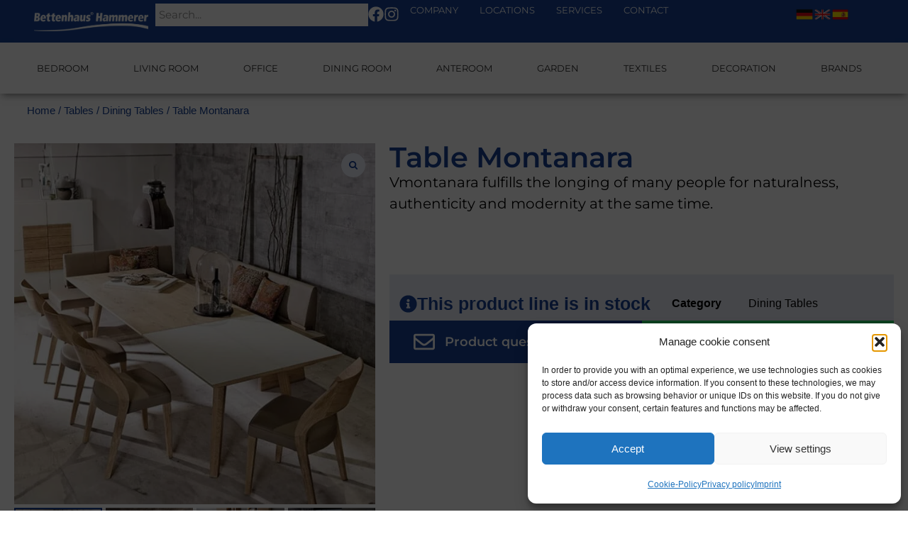

--- FILE ---
content_type: text/html; charset=UTF-8
request_url: https://tenerife-beds.co.uk/product/table-montanara/
body_size: 70548
content:
<!doctype html>
<html lang="en-US" prefix="og: https://ogp.me/ns#">
<head>
	<meta charset="UTF-8">
	<meta name="viewport" content="width=device-width, initial-scale=1">
	<link rel="profile" href="https://gmpg.org/xfn/11">
	
<!-- Search Engine Optimization by Rank Math - https://rankmath.com/ -->
<title>Table Montanara - Bettenhaus Hammerer</title>
<meta name="description" content="Vmontanara fulfills the longing of many people for naturalness, authenticity and modernity at the same time."/>
<meta name="robots" content="follow, index, max-snippet:-1, max-video-preview:-1, max-image-preview:large"/>
<link rel="canonical" href="https://tenerife-beds.co.uk/product/table-montanara/" />
<meta property="og:locale" content="en_US" />
<meta property="og:type" content="product" />
<meta property="og:title" content="Table Montanara - Bettenhaus Hammerer" />
<meta property="og:description" content="Vmontanara fulfills the longing of many people for naturalness, authenticity and modernity at the same time." />
<meta property="og:url" content="https://tenerife-beds.co.uk/product/table-montanara/" />
<meta property="og:site_name" content="bettenhaus.development-page.com" />
<meta property="og:updated_time" content="2023-09-06T13:40:41+02:00" />
<meta property="og:image" content="https://tenerife-beds.co.uk/wp-content/uploads/2023/07/Montanara2-1.jpg" />
<meta property="og:image:secure_url" content="https://tenerife-beds.co.uk/wp-content/uploads/2023/07/Montanara2-1.jpg" />
<meta property="og:image:width" content="1190" />
<meta property="og:image:height" content="1190" />
<meta property="og:image:alt" content="Table Montanara" />
<meta property="og:image:type" content="image/jpeg" />
<meta property="product:price:currency" content="EUR" />
<meta property="product:availability" content="instock" />
<meta name="twitter:card" content="summary_large_image" />
<meta name="twitter:title" content="Table Montanara - Bettenhaus Hammerer" />
<meta name="twitter:description" content="Vmontanara fulfills the longing of many people for naturalness, authenticity and modernity at the same time." />
<meta name="twitter:image" content="https://tenerife-beds.co.uk/wp-content/uploads/2023/07/Montanara2-1.jpg" />
<meta name="twitter:label1" content="Price" />
<meta name="twitter:data1" content="0.00&nbsp;&euro;" />
<meta name="twitter:label2" content="Availability" />
<meta name="twitter:data2" content="This product line is in stock" />
<script type="application/ld+json" class="rank-math-schema">{"@context":"https://schema.org","@graph":[{"@type":"Organization","@id":"https://tenerife-beds.co.uk/#organization","name":"bettenhaus.development-page.com","url":"https://tenerife-beds.co.uk"},{"@type":"WebSite","@id":"https://tenerife-beds.co.uk/#website","url":"https://tenerife-beds.co.uk","name":"bettenhaus.development-page.com","publisher":{"@id":"https://tenerife-beds.co.uk/#organization"},"inLanguage":"en-US"},{"@type":"ImageObject","@id":"https://tenerife-beds.co.uk/wp-content/uploads/2023/07/Montanara2-1.jpg","url":"https://tenerife-beds.co.uk/wp-content/uploads/2023/07/Montanara2-1.jpg","width":"1190","height":"1190","inLanguage":"en-US"},{"@type":"ItemPage","@id":"https://tenerife-beds.co.uk/product/table-montanara/#webpage","url":"https://tenerife-beds.co.uk/product/table-montanara/","name":"Table Montanara - Bettenhaus Hammerer","datePublished":"2023-07-20T11:11:57+02:00","dateModified":"2023-09-06T13:40:41+02:00","isPartOf":{"@id":"https://tenerife-beds.co.uk/#website"},"primaryImageOfPage":{"@id":"https://tenerife-beds.co.uk/wp-content/uploads/2023/07/Montanara2-1.jpg"},"inLanguage":"en-US"},{"@type":"Product","name":"Table Montanara - Bettenhaus Hammerer","description":"Vmontanara fulfills the longing of many people for naturalness, authenticity and modernity at the same time.","category":"Tables &gt; Dining Tables","mainEntityOfPage":{"@id":"https://tenerife-beds.co.uk/product/table-montanara/#webpage"},"image":[{"@type":"ImageObject","url":"https://tenerife-beds.co.uk/wp-content/uploads/2023/07/Montanara2-1.jpg","height":"1190","width":"1190"},{"@type":"ImageObject","url":"https://tenerife-beds.co.uk/wp-content/uploads/2023/07/Montanara1-1.jpg","height":"1190","width":"1190"},{"@type":"ImageObject","url":"https://tenerife-beds.co.uk/wp-content/uploads/2023/07/Montanara-1.jpg","height":"1190","width":"1190"},{"@type":"ImageObject","url":"https://tenerife-beds.co.uk/wp-content/uploads/2023/07/Montanara3.jpg","height":"1190","width":"1190"}],"@id":"https://tenerife-beds.co.uk/product/table-montanara/#richSnippet"}]}</script>
<!-- /Rank Math WordPress SEO plugin -->

<link rel="alternate" type="application/rss+xml" title="Bettenhaus Hammerer &raquo; Feed" href="https://tenerife-beds.co.uk/feed/" />
<link rel="alternate" type="application/rss+xml" title="Bettenhaus Hammerer &raquo; Comments Feed" href="https://tenerife-beds.co.uk/comments/feed/" />
<link rel="alternate" title="oEmbed (JSON)" type="application/json+oembed" href="https://tenerife-beds.co.uk/wp-json/oembed/1.0/embed?url=https%3A%2F%2Ftenerife-beds.co.uk%2Fproduct%2Ftable-montanara%2F" />
<link rel="alternate" title="oEmbed (XML)" type="text/xml+oembed" href="https://tenerife-beds.co.uk/wp-json/oembed/1.0/embed?url=https%3A%2F%2Ftenerife-beds.co.uk%2Fproduct%2Ftable-montanara%2F&#038;format=xml" />
<style id='wp-img-auto-sizes-contain-inline-css'>
img:is([sizes=auto i],[sizes^="auto," i]){contain-intrinsic-size:3000px 1500px}
/*# sourceURL=wp-img-auto-sizes-contain-inline-css */
</style>
<link data-minify="1" rel='stylesheet' id='dce-dynamic-visibility-style-css' href='https://tenerife-beds.co.uk/wp-content/cache/min/1/wp-content/plugins/dynamic-visibility-for-elementor/assets/css/dynamic-visibility.css?ver=1769010255' media='all' />
<style id='wp-emoji-styles-inline-css'>

	img.wp-smiley, img.emoji {
		display: inline !important;
		border: none !important;
		box-shadow: none !important;
		height: 1em !important;
		width: 1em !important;
		margin: 0 0.07em !important;
		vertical-align: -0.1em !important;
		background: none !important;
		padding: 0 !important;
	}
/*# sourceURL=wp-emoji-styles-inline-css */
</style>
<link rel='stylesheet' id='wp-block-library-css' href='https://tenerife-beds.co.uk/wp-includes/css/dist/block-library/style.min.css?ver=6.9' media='all' />
<style id='filebird-block-filebird-gallery-style-inline-css'>
ul.filebird-block-filebird-gallery{margin:auto!important;padding:0!important;width:100%}ul.filebird-block-filebird-gallery.layout-grid{display:grid;grid-gap:20px;align-items:stretch;grid-template-columns:repeat(var(--columns),1fr);justify-items:stretch}ul.filebird-block-filebird-gallery.layout-grid li img{border:1px solid #ccc;box-shadow:2px 2px 6px 0 rgba(0,0,0,.3);height:100%;max-width:100%;-o-object-fit:cover;object-fit:cover;width:100%}ul.filebird-block-filebird-gallery.layout-masonry{-moz-column-count:var(--columns);-moz-column-gap:var(--space);column-gap:var(--space);-moz-column-width:var(--min-width);columns:var(--min-width) var(--columns);display:block;overflow:auto}ul.filebird-block-filebird-gallery.layout-masonry li{margin-bottom:var(--space)}ul.filebird-block-filebird-gallery li{list-style:none}ul.filebird-block-filebird-gallery li figure{height:100%;margin:0;padding:0;position:relative;width:100%}ul.filebird-block-filebird-gallery li figure figcaption{background:linear-gradient(0deg,rgba(0,0,0,.7),rgba(0,0,0,.3) 70%,transparent);bottom:0;box-sizing:border-box;color:#fff;font-size:.8em;margin:0;max-height:100%;overflow:auto;padding:3em .77em .7em;position:absolute;text-align:center;width:100%;z-index:2}ul.filebird-block-filebird-gallery li figure figcaption a{color:inherit}.fb-block-hover-animation-zoomIn figure{overflow:hidden}.fb-block-hover-animation-zoomIn figure img{transform:scale(1);transition:.3s ease-in-out}.fb-block-hover-animation-zoomIn figure:hover img{transform:scale(1.3)}.fb-block-hover-animation-shine figure{overflow:hidden;position:relative}.fb-block-hover-animation-shine figure:before{background:linear-gradient(90deg,hsla(0,0%,100%,0) 0,hsla(0,0%,100%,.3));content:"";display:block;height:100%;left:-75%;position:absolute;top:0;transform:skewX(-25deg);width:50%;z-index:2}.fb-block-hover-animation-shine figure:hover:before{animation:shine .75s}@keyframes shine{to{left:125%}}.fb-block-hover-animation-opacity figure{overflow:hidden}.fb-block-hover-animation-opacity figure img{opacity:1;transition:.3s ease-in-out}.fb-block-hover-animation-opacity figure:hover img{opacity:.5}.fb-block-hover-animation-grayscale figure img{filter:grayscale(100%);transition:.3s ease-in-out}.fb-block-hover-animation-grayscale figure:hover img{filter:grayscale(0)}

/*# sourceURL=https://tenerife-beds.co.uk/wp-content/plugins/filebird-pro/blocks/filebird-gallery/build/style-index.css */
</style>
<style id='global-styles-inline-css'>
:root{--wp--preset--aspect-ratio--square: 1;--wp--preset--aspect-ratio--4-3: 4/3;--wp--preset--aspect-ratio--3-4: 3/4;--wp--preset--aspect-ratio--3-2: 3/2;--wp--preset--aspect-ratio--2-3: 2/3;--wp--preset--aspect-ratio--16-9: 16/9;--wp--preset--aspect-ratio--9-16: 9/16;--wp--preset--color--black: #000000;--wp--preset--color--cyan-bluish-gray: #abb8c3;--wp--preset--color--white: #ffffff;--wp--preset--color--pale-pink: #f78da7;--wp--preset--color--vivid-red: #cf2e2e;--wp--preset--color--luminous-vivid-orange: #ff6900;--wp--preset--color--luminous-vivid-amber: #fcb900;--wp--preset--color--light-green-cyan: #7bdcb5;--wp--preset--color--vivid-green-cyan: #00d084;--wp--preset--color--pale-cyan-blue: #8ed1fc;--wp--preset--color--vivid-cyan-blue: #0693e3;--wp--preset--color--vivid-purple: #9b51e0;--wp--preset--gradient--vivid-cyan-blue-to-vivid-purple: linear-gradient(135deg,rgb(6,147,227) 0%,rgb(155,81,224) 100%);--wp--preset--gradient--light-green-cyan-to-vivid-green-cyan: linear-gradient(135deg,rgb(122,220,180) 0%,rgb(0,208,130) 100%);--wp--preset--gradient--luminous-vivid-amber-to-luminous-vivid-orange: linear-gradient(135deg,rgb(252,185,0) 0%,rgb(255,105,0) 100%);--wp--preset--gradient--luminous-vivid-orange-to-vivid-red: linear-gradient(135deg,rgb(255,105,0) 0%,rgb(207,46,46) 100%);--wp--preset--gradient--very-light-gray-to-cyan-bluish-gray: linear-gradient(135deg,rgb(238,238,238) 0%,rgb(169,184,195) 100%);--wp--preset--gradient--cool-to-warm-spectrum: linear-gradient(135deg,rgb(74,234,220) 0%,rgb(151,120,209) 20%,rgb(207,42,186) 40%,rgb(238,44,130) 60%,rgb(251,105,98) 80%,rgb(254,248,76) 100%);--wp--preset--gradient--blush-light-purple: linear-gradient(135deg,rgb(255,206,236) 0%,rgb(152,150,240) 100%);--wp--preset--gradient--blush-bordeaux: linear-gradient(135deg,rgb(254,205,165) 0%,rgb(254,45,45) 50%,rgb(107,0,62) 100%);--wp--preset--gradient--luminous-dusk: linear-gradient(135deg,rgb(255,203,112) 0%,rgb(199,81,192) 50%,rgb(65,88,208) 100%);--wp--preset--gradient--pale-ocean: linear-gradient(135deg,rgb(255,245,203) 0%,rgb(182,227,212) 50%,rgb(51,167,181) 100%);--wp--preset--gradient--electric-grass: linear-gradient(135deg,rgb(202,248,128) 0%,rgb(113,206,126) 100%);--wp--preset--gradient--midnight: linear-gradient(135deg,rgb(2,3,129) 0%,rgb(40,116,252) 100%);--wp--preset--font-size--small: 13px;--wp--preset--font-size--medium: 20px;--wp--preset--font-size--large: 36px;--wp--preset--font-size--x-large: 42px;--wp--preset--spacing--20: 0.44rem;--wp--preset--spacing--30: 0.67rem;--wp--preset--spacing--40: 1rem;--wp--preset--spacing--50: 1.5rem;--wp--preset--spacing--60: 2.25rem;--wp--preset--spacing--70: 3.38rem;--wp--preset--spacing--80: 5.06rem;--wp--preset--shadow--natural: 6px 6px 9px rgba(0, 0, 0, 0.2);--wp--preset--shadow--deep: 12px 12px 50px rgba(0, 0, 0, 0.4);--wp--preset--shadow--sharp: 6px 6px 0px rgba(0, 0, 0, 0.2);--wp--preset--shadow--outlined: 6px 6px 0px -3px rgb(255, 255, 255), 6px 6px rgb(0, 0, 0);--wp--preset--shadow--crisp: 6px 6px 0px rgb(0, 0, 0);}:root { --wp--style--global--content-size: 800px;--wp--style--global--wide-size: 1200px; }:where(body) { margin: 0; }.wp-site-blocks > .alignleft { float: left; margin-right: 2em; }.wp-site-blocks > .alignright { float: right; margin-left: 2em; }.wp-site-blocks > .aligncenter { justify-content: center; margin-left: auto; margin-right: auto; }:where(.wp-site-blocks) > * { margin-block-start: 24px; margin-block-end: 0; }:where(.wp-site-blocks) > :first-child { margin-block-start: 0; }:where(.wp-site-blocks) > :last-child { margin-block-end: 0; }:root { --wp--style--block-gap: 24px; }:root :where(.is-layout-flow) > :first-child{margin-block-start: 0;}:root :where(.is-layout-flow) > :last-child{margin-block-end: 0;}:root :where(.is-layout-flow) > *{margin-block-start: 24px;margin-block-end: 0;}:root :where(.is-layout-constrained) > :first-child{margin-block-start: 0;}:root :where(.is-layout-constrained) > :last-child{margin-block-end: 0;}:root :where(.is-layout-constrained) > *{margin-block-start: 24px;margin-block-end: 0;}:root :where(.is-layout-flex){gap: 24px;}:root :where(.is-layout-grid){gap: 24px;}.is-layout-flow > .alignleft{float: left;margin-inline-start: 0;margin-inline-end: 2em;}.is-layout-flow > .alignright{float: right;margin-inline-start: 2em;margin-inline-end: 0;}.is-layout-flow > .aligncenter{margin-left: auto !important;margin-right: auto !important;}.is-layout-constrained > .alignleft{float: left;margin-inline-start: 0;margin-inline-end: 2em;}.is-layout-constrained > .alignright{float: right;margin-inline-start: 2em;margin-inline-end: 0;}.is-layout-constrained > .aligncenter{margin-left: auto !important;margin-right: auto !important;}.is-layout-constrained > :where(:not(.alignleft):not(.alignright):not(.alignfull)){max-width: var(--wp--style--global--content-size);margin-left: auto !important;margin-right: auto !important;}.is-layout-constrained > .alignwide{max-width: var(--wp--style--global--wide-size);}body .is-layout-flex{display: flex;}.is-layout-flex{flex-wrap: wrap;align-items: center;}.is-layout-flex > :is(*, div){margin: 0;}body .is-layout-grid{display: grid;}.is-layout-grid > :is(*, div){margin: 0;}body{padding-top: 0px;padding-right: 0px;padding-bottom: 0px;padding-left: 0px;}a:where(:not(.wp-element-button)){text-decoration: underline;}:root :where(.wp-element-button, .wp-block-button__link){background-color: #32373c;border-width: 0;color: #fff;font-family: inherit;font-size: inherit;font-style: inherit;font-weight: inherit;letter-spacing: inherit;line-height: inherit;padding-top: calc(0.667em + 2px);padding-right: calc(1.333em + 2px);padding-bottom: calc(0.667em + 2px);padding-left: calc(1.333em + 2px);text-decoration: none;text-transform: inherit;}.has-black-color{color: var(--wp--preset--color--black) !important;}.has-cyan-bluish-gray-color{color: var(--wp--preset--color--cyan-bluish-gray) !important;}.has-white-color{color: var(--wp--preset--color--white) !important;}.has-pale-pink-color{color: var(--wp--preset--color--pale-pink) !important;}.has-vivid-red-color{color: var(--wp--preset--color--vivid-red) !important;}.has-luminous-vivid-orange-color{color: var(--wp--preset--color--luminous-vivid-orange) !important;}.has-luminous-vivid-amber-color{color: var(--wp--preset--color--luminous-vivid-amber) !important;}.has-light-green-cyan-color{color: var(--wp--preset--color--light-green-cyan) !important;}.has-vivid-green-cyan-color{color: var(--wp--preset--color--vivid-green-cyan) !important;}.has-pale-cyan-blue-color{color: var(--wp--preset--color--pale-cyan-blue) !important;}.has-vivid-cyan-blue-color{color: var(--wp--preset--color--vivid-cyan-blue) !important;}.has-vivid-purple-color{color: var(--wp--preset--color--vivid-purple) !important;}.has-black-background-color{background-color: var(--wp--preset--color--black) !important;}.has-cyan-bluish-gray-background-color{background-color: var(--wp--preset--color--cyan-bluish-gray) !important;}.has-white-background-color{background-color: var(--wp--preset--color--white) !important;}.has-pale-pink-background-color{background-color: var(--wp--preset--color--pale-pink) !important;}.has-vivid-red-background-color{background-color: var(--wp--preset--color--vivid-red) !important;}.has-luminous-vivid-orange-background-color{background-color: var(--wp--preset--color--luminous-vivid-orange) !important;}.has-luminous-vivid-amber-background-color{background-color: var(--wp--preset--color--luminous-vivid-amber) !important;}.has-light-green-cyan-background-color{background-color: var(--wp--preset--color--light-green-cyan) !important;}.has-vivid-green-cyan-background-color{background-color: var(--wp--preset--color--vivid-green-cyan) !important;}.has-pale-cyan-blue-background-color{background-color: var(--wp--preset--color--pale-cyan-blue) !important;}.has-vivid-cyan-blue-background-color{background-color: var(--wp--preset--color--vivid-cyan-blue) !important;}.has-vivid-purple-background-color{background-color: var(--wp--preset--color--vivid-purple) !important;}.has-black-border-color{border-color: var(--wp--preset--color--black) !important;}.has-cyan-bluish-gray-border-color{border-color: var(--wp--preset--color--cyan-bluish-gray) !important;}.has-white-border-color{border-color: var(--wp--preset--color--white) !important;}.has-pale-pink-border-color{border-color: var(--wp--preset--color--pale-pink) !important;}.has-vivid-red-border-color{border-color: var(--wp--preset--color--vivid-red) !important;}.has-luminous-vivid-orange-border-color{border-color: var(--wp--preset--color--luminous-vivid-orange) !important;}.has-luminous-vivid-amber-border-color{border-color: var(--wp--preset--color--luminous-vivid-amber) !important;}.has-light-green-cyan-border-color{border-color: var(--wp--preset--color--light-green-cyan) !important;}.has-vivid-green-cyan-border-color{border-color: var(--wp--preset--color--vivid-green-cyan) !important;}.has-pale-cyan-blue-border-color{border-color: var(--wp--preset--color--pale-cyan-blue) !important;}.has-vivid-cyan-blue-border-color{border-color: var(--wp--preset--color--vivid-cyan-blue) !important;}.has-vivid-purple-border-color{border-color: var(--wp--preset--color--vivid-purple) !important;}.has-vivid-cyan-blue-to-vivid-purple-gradient-background{background: var(--wp--preset--gradient--vivid-cyan-blue-to-vivid-purple) !important;}.has-light-green-cyan-to-vivid-green-cyan-gradient-background{background: var(--wp--preset--gradient--light-green-cyan-to-vivid-green-cyan) !important;}.has-luminous-vivid-amber-to-luminous-vivid-orange-gradient-background{background: var(--wp--preset--gradient--luminous-vivid-amber-to-luminous-vivid-orange) !important;}.has-luminous-vivid-orange-to-vivid-red-gradient-background{background: var(--wp--preset--gradient--luminous-vivid-orange-to-vivid-red) !important;}.has-very-light-gray-to-cyan-bluish-gray-gradient-background{background: var(--wp--preset--gradient--very-light-gray-to-cyan-bluish-gray) !important;}.has-cool-to-warm-spectrum-gradient-background{background: var(--wp--preset--gradient--cool-to-warm-spectrum) !important;}.has-blush-light-purple-gradient-background{background: var(--wp--preset--gradient--blush-light-purple) !important;}.has-blush-bordeaux-gradient-background{background: var(--wp--preset--gradient--blush-bordeaux) !important;}.has-luminous-dusk-gradient-background{background: var(--wp--preset--gradient--luminous-dusk) !important;}.has-pale-ocean-gradient-background{background: var(--wp--preset--gradient--pale-ocean) !important;}.has-electric-grass-gradient-background{background: var(--wp--preset--gradient--electric-grass) !important;}.has-midnight-gradient-background{background: var(--wp--preset--gradient--midnight) !important;}.has-small-font-size{font-size: var(--wp--preset--font-size--small) !important;}.has-medium-font-size{font-size: var(--wp--preset--font-size--medium) !important;}.has-large-font-size{font-size: var(--wp--preset--font-size--large) !important;}.has-x-large-font-size{font-size: var(--wp--preset--font-size--x-large) !important;}
:root :where(.wp-block-pullquote){font-size: 1.5em;line-height: 1.6;}
/*# sourceURL=global-styles-inline-css */
</style>
<link data-minify="1" rel='stylesheet' id='f12-cf7-captcha-style-css' href='https://tenerife-beds.co.uk/wp-content/cache/min/1/wp-content/plugins/captcha-for-contact-form-7/core/assets/f12-cf7-captcha.css?ver=1769010255' media='all' />
<link data-minify="1" rel='stylesheet' id='woocommerce-layout-css' href='https://tenerife-beds.co.uk/wp-content/cache/min/1/wp-content/plugins/woocommerce/assets/css/woocommerce-layout.css?ver=1769010255' media='all' />
<link data-minify="1" rel='stylesheet' id='woocommerce-smallscreen-css' href='https://tenerife-beds.co.uk/wp-content/cache/min/1/wp-content/plugins/woocommerce/assets/css/woocommerce-smallscreen.css?ver=1769010255' media='only screen and (max-width: 768px)' />
<link data-minify="1" rel='stylesheet' id='woocommerce-general-css' href='https://tenerife-beds.co.uk/wp-content/cache/min/1/wp-content/plugins/woocommerce/assets/css/woocommerce.css?ver=1769010255' media='all' />
<style id='woocommerce-inline-inline-css'>
.woocommerce form .form-row .required { visibility: visible; }
/*# sourceURL=woocommerce-inline-inline-css */
</style>
<link rel='stylesheet' id='cmplz-general-css' href='https://tenerife-beds.co.uk/wp-content/plugins/complianz-gdpr-premium/assets/css/cookieblocker.min.css?ver=1763207814' media='all' />
<link data-minify="1" rel='stylesheet' id='hello-elementor-css' href='https://tenerife-beds.co.uk/wp-content/cache/min/1/wp-content/themes/hello-elementor/assets/css/reset.css?ver=1769010255' media='all' />
<link data-minify="1" rel='stylesheet' id='hello-elementor-theme-style-css' href='https://tenerife-beds.co.uk/wp-content/cache/min/1/wp-content/themes/hello-elementor/assets/css/theme.css?ver=1769010255' media='all' />
<link data-minify="1" rel='stylesheet' id='hello-elementor-header-footer-css' href='https://tenerife-beds.co.uk/wp-content/cache/min/1/wp-content/themes/hello-elementor/assets/css/header-footer.css?ver=1769010255' media='all' />
<link rel='stylesheet' id='elementor-frontend-css' href='https://tenerife-beds.co.uk/wp-content/uploads/elementor/css/custom-frontend.min.css?ver=1769128504' media='all' />
<style id='elementor-frontend-inline-css'>
.elementor-kit-13{--e-global-color-primary:#000000;--e-global-color-secondary:#FFFFFF;--e-global-color-text:#000000;--e-global-color-accent:#164194;--e-global-color-92cab26:#164194;--e-global-color-6deed2a:#920000;--e-global-color-e490853:#E7ECF5;--e-global-color-035288c:#00000070;--e-global-typography-primary-font-family:"Montserrat";--e-global-typography-primary-font-size:20px;--e-global-typography-primary-font-weight:normal;--e-global-typography-secondary-font-family:"Montserrat";--e-global-typography-secondary-font-size:20px;--e-global-typography-secondary-font-weight:300;--e-global-typography-text-font-family:"Montserrat";--e-global-typography-text-font-size:20px;--e-global-typography-text-font-weight:300;--e-global-typography-accent-font-family:"Montserrat";--e-global-typography-accent-font-size:20px;--e-global-typography-accent-font-weight:600;color:var( --e-global-color-text );font-size:20px;font-weight:300;}.elementor-kit-13 e-page-transition{background-color:#FFBC7D;}.elementor-kit-13 h1{font-size:45px;font-weight:700;}.elementor-kit-13 h2{font-size:45px;font-weight:700;}.elementor-kit-13 h3{font-size:30px;font-weight:600;}.elementor-kit-13 h4{font-size:25px;font-weight:600;}.elementor-kit-13 h5{font-size:20px;font-weight:600;}.elementor-kit-13 h6{font-size:20px;font-weight:600;}.elementor-section.elementor-section-boxed > .elementor-container{max-width:1400px;}.e-con{--container-max-width:1400px;}.elementor-widget:not(:last-child){margin-block-end:20px;}.elementor-element{--widgets-spacing:20px 20px;--widgets-spacing-row:20px;--widgets-spacing-column:20px;}{}h1.entry-title{display:var(--page-title-display);}@media(max-width:1024px){.elementor-section.elementor-section-boxed > .elementor-container{max-width:1024px;}.e-con{--container-max-width:1024px;}}@media(max-width:767px){.elementor-section.elementor-section-boxed > .elementor-container{max-width:767px;}.e-con{--container-max-width:767px;}}/* Start custom CSS */h1, h2, h3, h4, h5, h6, p {
    word-break: break-word;
 }
#advert-text {
    display: none;
}
#hide-advert {
    display: none;
}/* End custom CSS */
/* Start Custom Fonts CSS */@font-face {
	font-family: 'Montserrat';
	font-style: normal;
	font-weight: 300;
	font-display: auto;
	src: url('https://tenerife-beds.co.uk/wp-content/uploads/2023/06/Montserrat-Light.eot');
	src: url('https://tenerife-beds.co.uk/wp-content/uploads/2023/06/Montserrat-Light.eot?#iefix') format('embedded-opentype'),
		url('https://tenerife-beds.co.uk/wp-content/uploads/2023/06/Montserrat-Light.woff2') format('woff2'),
		url('https://tenerife-beds.co.uk/wp-content/uploads/2023/06/Montserrat-Light.woff') format('woff'),
		url('https://tenerife-beds.co.uk/wp-content/uploads/2023/06/Montserrat-Light.ttf') format('truetype'),
		url('https://tenerife-beds.co.uk/wp-content/uploads/2023/06/Montserrat-Light.svg#Montserrat') format('svg');
}
@font-face {
	font-family: 'Montserrat';
	font-style: normal;
	font-weight: normal;
	font-display: auto;
	src: url('https://tenerife-beds.co.uk/wp-content/uploads/2023/06/Montserrat-Regular.eot');
	src: url('https://tenerife-beds.co.uk/wp-content/uploads/2023/06/Montserrat-Regular.eot?#iefix') format('embedded-opentype'),
		url('https://tenerife-beds.co.uk/wp-content/uploads/2023/06/Montserrat-Regular.woff2') format('woff2'),
		url('https://tenerife-beds.co.uk/wp-content/uploads/2023/06/Montserrat-Regular.woff') format('woff'),
		url('https://tenerife-beds.co.uk/wp-content/uploads/2023/06/Montserrat-Regular.ttf') format('truetype'),
		url('https://tenerife-beds.co.uk/wp-content/uploads/2023/06/Montserrat-Regular.svg#Montserrat') format('svg');
}
@font-face {
	font-family: 'Montserrat';
	font-style: normal;
	font-weight: 600;
	font-display: auto;
	src: url('https://tenerife-beds.co.uk/wp-content/uploads/2023/06/Montserrat-SemiBold.eot');
	src: url('https://tenerife-beds.co.uk/wp-content/uploads/2023/06/Montserrat-SemiBold.eot?#iefix') format('embedded-opentype'),
		url('https://tenerife-beds.co.uk/wp-content/uploads/2023/06/Montserrat-SemiBold.woff2') format('woff2'),
		url('https://tenerife-beds.co.uk/wp-content/uploads/2023/06/Montserrat-SemiBold.woff') format('woff'),
		url('https://tenerife-beds.co.uk/wp-content/uploads/2023/06/Montserrat-SemiBold.ttf') format('truetype'),
		url('https://tenerife-beds.co.uk/wp-content/uploads/2023/06/Montserrat-SemiBold.svg#Montserrat') format('svg');
}
@font-face {
	font-family: 'Montserrat';
	font-style: normal;
	font-weight: bold;
	font-display: auto;
	src: url('https://tenerife-beds.co.uk/wp-content/uploads/2023/06/Montserrat-Bold.eot');
	src: url('https://tenerife-beds.co.uk/wp-content/uploads/2023/06/Montserrat-Bold.eot?#iefix') format('embedded-opentype'),
		url('https://tenerife-beds.co.uk/wp-content/uploads/2023/06/Montserrat-Bold.woff2') format('woff2'),
		url('https://tenerife-beds.co.uk/wp-content/uploads/2023/06/Montserrat-Bold.woff') format('woff'),
		url('https://tenerife-beds.co.uk/wp-content/uploads/2023/06/Montserrat-Bold.ttf') format('truetype'),
		url('https://tenerife-beds.co.uk/wp-content/uploads/2023/06/Montserrat-Bold.svg#Montserrat') format('svg');
}
/* End Custom Fonts CSS */
.elementor-943 .elementor-element.elementor-element-77c1b34c{--display:flex;--flex-direction:row;--container-widget-width:initial;--container-widget-height:100%;--container-widget-flex-grow:1;--container-widget-align-self:stretch;--flex-wrap-mobile:wrap;--gap:0px 0px;--row-gap:0px;--column-gap:0px;box-shadow:0px 0px 10px 0px rgba(0,0,0,0.5);}.elementor-943 .elementor-element.elementor-element-77c1b34c:not(.elementor-motion-effects-element-type-background), .elementor-943 .elementor-element.elementor-element-77c1b34c > .elementor-motion-effects-container > .elementor-motion-effects-layer{background-color:#FFFFFF;}.elementor-943 .elementor-element.elementor-element-5e384190{--display:flex;--flex-direction:column;--container-widget-width:100%;--container-widget-height:initial;--container-widget-flex-grow:0;--container-widget-align-self:initial;--flex-wrap-mobile:wrap;}.elementor-widget-image .widget-image-caption{color:var( --e-global-color-text );font-family:var( --e-global-typography-text-font-family ), Sans-serif;font-size:var( --e-global-typography-text-font-size );font-weight:var( --e-global-typography-text-font-weight );}.elementor-943 .elementor-element.elementor-element-21830fa6{--display:flex;}.elementor-943 .elementor-element.elementor-element-3f663aeb{width:var( --container-widget-width, 13% );max-width:13%;--container-widget-width:13%;--container-widget-flex-grow:0;}.elementor-943 .elementor-element.elementor-element-7a2304f8{width:var( --container-widget-width, 13% );max-width:13%;--container-widget-width:13%;--container-widget-flex-grow:0;}.elementor-943 .elementor-element.elementor-element-5d161678{width:var( --container-widget-width, 13% );max-width:13%;--container-widget-width:13%;--container-widget-flex-grow:0;}.elementor-widget-nav-menu .elementor-nav-menu .elementor-item{font-family:var( --e-global-typography-primary-font-family ), Sans-serif;font-size:var( --e-global-typography-primary-font-size );font-weight:var( --e-global-typography-primary-font-weight );}.elementor-widget-nav-menu .elementor-nav-menu--main .elementor-item{color:var( --e-global-color-text );fill:var( --e-global-color-text );}.elementor-widget-nav-menu .elementor-nav-menu--main .elementor-item:hover,
					.elementor-widget-nav-menu .elementor-nav-menu--main .elementor-item.elementor-item-active,
					.elementor-widget-nav-menu .elementor-nav-menu--main .elementor-item.highlighted,
					.elementor-widget-nav-menu .elementor-nav-menu--main .elementor-item:focus{color:var( --e-global-color-accent );fill:var( --e-global-color-accent );}.elementor-widget-nav-menu .elementor-nav-menu--main:not(.e--pointer-framed) .elementor-item:before,
					.elementor-widget-nav-menu .elementor-nav-menu--main:not(.e--pointer-framed) .elementor-item:after{background-color:var( --e-global-color-accent );}.elementor-widget-nav-menu .e--pointer-framed .elementor-item:before,
					.elementor-widget-nav-menu .e--pointer-framed .elementor-item:after{border-color:var( --e-global-color-accent );}.elementor-widget-nav-menu{--e-nav-menu-divider-color:var( --e-global-color-text );}.elementor-widget-nav-menu .elementor-nav-menu--dropdown .elementor-item, .elementor-widget-nav-menu .elementor-nav-menu--dropdown  .elementor-sub-item{font-family:var( --e-global-typography-accent-font-family ), Sans-serif;font-size:var( --e-global-typography-accent-font-size );font-weight:var( --e-global-typography-accent-font-weight );}.elementor-943 .elementor-element.elementor-element-aaf3b73 .elementor-menu-toggle{margin:0 auto;background-color:#164194;}.elementor-943 .elementor-element.elementor-element-aaf3b73 .elementor-nav-menu--main .elementor-item{color:#000000;fill:#000000;}.elementor-943 .elementor-element.elementor-element-aaf3b73 .elementor-nav-menu--main .elementor-item:hover,
					.elementor-943 .elementor-element.elementor-element-aaf3b73 .elementor-nav-menu--main .elementor-item.elementor-item-active,
					.elementor-943 .elementor-element.elementor-element-aaf3b73 .elementor-nav-menu--main .elementor-item.highlighted,
					.elementor-943 .elementor-element.elementor-element-aaf3b73 .elementor-nav-menu--main .elementor-item:focus{color:#FFFFFF;fill:#FFFFFF;}.elementor-943 .elementor-element.elementor-element-aaf3b73 .elementor-nav-menu--main:not(.e--pointer-framed) .elementor-item:before,
					.elementor-943 .elementor-element.elementor-element-aaf3b73 .elementor-nav-menu--main:not(.e--pointer-framed) .elementor-item:after{background-color:#164194;}.elementor-943 .elementor-element.elementor-element-aaf3b73 .e--pointer-framed .elementor-item:before,
					.elementor-943 .elementor-element.elementor-element-aaf3b73 .e--pointer-framed .elementor-item:after{border-color:#164194;}.elementor-943 .elementor-element.elementor-element-aaf3b73 .elementor-nav-menu--main .elementor-item.elementor-item-active{color:#FFFFFF;}.elementor-943 .elementor-element.elementor-element-aaf3b73 .elementor-nav-menu--main:not(.e--pointer-framed) .elementor-item.elementor-item-active:before,
					.elementor-943 .elementor-element.elementor-element-aaf3b73 .elementor-nav-menu--main:not(.e--pointer-framed) .elementor-item.elementor-item-active:after{background-color:#164194;}.elementor-943 .elementor-element.elementor-element-aaf3b73 .e--pointer-framed .elementor-item.elementor-item-active:before,
					.elementor-943 .elementor-element.elementor-element-aaf3b73 .e--pointer-framed .elementor-item.elementor-item-active:after{border-color:#164194;}.elementor-943 .elementor-element.elementor-element-aaf3b73 .elementor-nav-menu--dropdown a, .elementor-943 .elementor-element.elementor-element-aaf3b73 .elementor-menu-toggle{color:#000000;fill:#000000;}.elementor-943 .elementor-element.elementor-element-aaf3b73 .elementor-nav-menu--dropdown{background-color:#FFFFFF;}.elementor-943 .elementor-element.elementor-element-aaf3b73 .elementor-nav-menu--dropdown a:hover,
					.elementor-943 .elementor-element.elementor-element-aaf3b73 .elementor-nav-menu--dropdown a:focus,
					.elementor-943 .elementor-element.elementor-element-aaf3b73 .elementor-nav-menu--dropdown a.elementor-item-active,
					.elementor-943 .elementor-element.elementor-element-aaf3b73 .elementor-nav-menu--dropdown a.highlighted,
					.elementor-943 .elementor-element.elementor-element-aaf3b73 .elementor-menu-toggle:hover,
					.elementor-943 .elementor-element.elementor-element-aaf3b73 .elementor-menu-toggle:focus{color:#FFFFFF;}.elementor-943 .elementor-element.elementor-element-aaf3b73 .elementor-nav-menu--dropdown a:hover,
					.elementor-943 .elementor-element.elementor-element-aaf3b73 .elementor-nav-menu--dropdown a:focus,
					.elementor-943 .elementor-element.elementor-element-aaf3b73 .elementor-nav-menu--dropdown a.elementor-item-active,
					.elementor-943 .elementor-element.elementor-element-aaf3b73 .elementor-nav-menu--dropdown a.highlighted{background-color:#FFFFFF;}.elementor-943 .elementor-element.elementor-element-aaf3b73 .elementor-nav-menu--dropdown a.elementor-item-active{color:#FFFFFF;background-color:#164194;}.elementor-943 .elementor-element.elementor-element-aaf3b73 .elementor-nav-menu--dropdown .elementor-item, .elementor-943 .elementor-element.elementor-element-aaf3b73 .elementor-nav-menu--dropdown  .elementor-sub-item{font-family:"Montserrat", Sans-serif;font-size:20px;font-weight:400;}.elementor-943 .elementor-element.elementor-element-aaf3b73 div.elementor-menu-toggle{color:#FFFFFF;}.elementor-943 .elementor-element.elementor-element-aaf3b73 div.elementor-menu-toggle svg{fill:#FFFFFF;}.elementor-943 .elementor-element.elementor-element-aaf3b73 div.elementor-menu-toggle:hover, .elementor-943 .elementor-element.elementor-element-aaf3b73 div.elementor-menu-toggle:focus{color:#FFFFFF;}.elementor-943 .elementor-element.elementor-element-aaf3b73 div.elementor-menu-toggle:hover svg, .elementor-943 .elementor-element.elementor-element-aaf3b73 div.elementor-menu-toggle:focus svg{fill:#FFFFFF;}.elementor-943 .elementor-element.elementor-element-aaf3b73 .elementor-menu-toggle:hover, .elementor-943 .elementor-element.elementor-element-aaf3b73 .elementor-menu-toggle:focus{background-color:#164194;}.elementor-943 .elementor-element.elementor-element-29d6c0c3{--display:flex;--flex-direction:row;--container-widget-width:calc( ( 1 - var( --container-widget-flex-grow ) ) * 100% );--container-widget-height:100%;--container-widget-flex-grow:1;--container-widget-align-self:stretch;--flex-wrap-mobile:wrap;--justify-content:center;--align-items:center;}.elementor-widget-ucaddon_woocommerce_ajax_search .uc-ajax-search__title{font-family:var( --e-global-typography-text-font-family ), Sans-serif;font-size:var( --e-global-typography-text-font-size );font-weight:var( --e-global-typography-text-font-weight );}.elementor-widget-ucaddon_woocommerce_ajax_search .uc-ajax-search__input{font-family:var( --e-global-typography-text-font-family ), Sans-serif;font-size:var( --e-global-typography-text-font-size );font-weight:var( --e-global-typography-text-font-weight );}.elementor-widget-ucaddon_woocommerce_ajax_search .uc-ajax-search__suggested a{font-family:var( --e-global-typography-text-font-family ), Sans-serif;font-size:var( --e-global-typography-text-font-size );font-weight:var( --e-global-typography-text-font-weight );}.elementor-widget-ucaddon_woocommerce_ajax_search .uc-ajax-search__btn{font-family:var( --e-global-typography-text-font-family ), Sans-serif;font-size:var( --e-global-typography-text-font-size );font-weight:var( --e-global-typography-text-font-weight );}.elementor-widget-ucaddon_woocommerce_ajax_search .uc-pagination-header, .uc-pagination-footer{font-family:var( --e-global-typography-text-font-family ), Sans-serif;font-size:var( --e-global-typography-text-font-size );font-weight:var( --e-global-typography-text-font-weight );}.elementor-widget-ucaddon_woocommerce_ajax_search .uc-search-item__link-title{font-family:var( --e-global-typography-text-font-family ), Sans-serif;font-size:var( --e-global-typography-text-font-size );font-weight:var( --e-global-typography-text-font-weight );}.elementor-widget-ucaddon_woocommerce_ajax_search .uc-ajax-search-results{font-family:var( --e-global-typography-text-font-family ), Sans-serif;font-size:var( --e-global-typography-text-font-size );font-weight:var( --e-global-typography-text-font-weight );}.elementor-widget-ucaddon_woocommerce_ajax_search .uc-pagination-panel .uc-search-item__link-title{font-family:var( --e-global-typography-text-font-family ), Sans-serif;font-size:var( --e-global-typography-text-font-size );font-weight:var( --e-global-typography-text-font-weight );}.elementor-widget-ucaddon_woocommerce_ajax_search .uc-pagination-panel .uc_regular_price .woocommerce-Price-amount{font-family:var( --e-global-typography-text-font-family ), Sans-serif;font-size:var( --e-global-typography-text-font-size );font-weight:var( --e-global-typography-text-font-weight );}.elementor-widget-ucaddon_woocommerce_ajax_search .uc-pagination-panel .uc_price .woocommerce-Price-amount{font-family:var( --e-global-typography-text-font-family ), Sans-serif;font-size:var( --e-global-typography-text-font-size );font-weight:var( --e-global-typography-text-font-weight );}.elementor-widget-ucaddon_woocommerce_ajax_search .uc-ajax-search-product-card .uc-search-item__link-title{font-family:var( --e-global-typography-text-font-family ), Sans-serif;font-size:var( --e-global-typography-text-font-size );font-weight:var( --e-global-typography-text-font-weight );}.elementor-widget-ucaddon_woocommerce_ajax_search .uc-ajax-search-product-card .uc_regular_price .woocommerce-Price-amount{font-family:var( --e-global-typography-text-font-family ), Sans-serif;font-size:var( --e-global-typography-text-font-size );font-weight:var( --e-global-typography-text-font-weight );}.elementor-widget-ucaddon_woocommerce_ajax_search .uc-ajax-search-product-card .uc_price .woocommerce-Price-amount{font-family:var( --e-global-typography-text-font-family ), Sans-serif;font-size:var( --e-global-typography-text-font-size );font-weight:var( --e-global-typography-text-font-weight );}.elementor-widget-ucaddon_woocommerce_ajax_search .uc-search-item__product-page{font-family:var( --e-global-typography-text-font-family ), Sans-serif;font-size:var( --e-global-typography-text-font-size );font-weight:var( --e-global-typography-text-font-weight );}.elementor-widget-ucaddon_woocommerce_ajax_search .uc-button-addcart,.elementor-widget-ucaddon_woocommerce_ajax_search .added_to_cart{font-family:var( --e-global-typography-text-font-family ), Sans-serif;font-size:var( --e-global-typography-text-font-size );font-weight:var( --e-global-typography-text-font-weight );}.elementor-widget-ucaddon_woocommerce_ajax_search .uc-search-item__outofstock{font-family:var( --e-global-typography-text-font-family ), Sans-serif;font-size:var( --e-global-typography-text-font-size );font-weight:var( --e-global-typography-text-font-weight );}.elementor-widget-ucaddon_woocommerce_ajax_search .ue_woocommerce_product_label-custom-field{font-family:var( --e-global-typography-text-font-family ), Sans-serif;font-size:var( --e-global-typography-text-font-size );font-weight:var( --e-global-typography-text-font-weight );}.elementor-widget-ucaddon_woocommerce_ajax_search .ux-ajax-no-search-results{font-family:var( --e-global-typography-text-font-family ), Sans-serif;font-size:var( --e-global-typography-text-font-size );font-weight:var( --e-global-typography-text-font-weight );}.elementor-943 .elementor-element.elementor-element-a9c355e{width:var( --container-widget-width, 300px );max-width:300px;--container-widget-width:300px;--container-widget-flex-grow:0;}.elementor-943 .elementor-element.elementor-element-a9c355e .uc-ajax-search__input-wrapper{flex-direction:row;gap:10px;}.elementor-943 .elementor-element.elementor-element-a9c355e .uc-pagination-list-inner{grid-template-columns:repeat(1, minmax(0, 1fr));gap:0px;padding:0px 0px 0px 0px;}.elementor-943 .elementor-element.elementor-element-a9c355e .uc-ajax-search-wrapper-inside{max-width:550px;padding:0px 0px 0px 0px;border-style:none;border-radius:0px 0px 0px 0px;}.elementor-943 .elementor-element.elementor-element-a9c355e .uc-ajax-search-wrapper{justify-content:center;}.elementor-943 .elementor-element.elementor-element-a9c355e .uc-ajax-search__input{border-style:none;border-radius:0px 0px 0px 0px;background-color:var( --e-global-color-e490853 );color:#000000;padding:5px 5px 5px 5px;font-family:"Montserrat", Sans-serif;font-size:20px;font-weight:400;}.elementor-943 .elementor-element.elementor-element-a9c355e .uc-ajax-search__btn{padding:10px 20px 10px 20px;border-radius:5px 5px 5px 5px;background-color:#343434;color:#ffffff;gap:10px;}.elementor-943 .elementor-element.elementor-element-a9c355e .uc-ajax-search__spinner-path{stroke:var( --e-global-color-accent );}.elementor-943 .elementor-element.elementor-element-a9c355e .uc-ajax-search__items{box-shadow:0px 0px 10px 0px rgba(0,0,0,0.5);border-style:none;border-radius:0px 0px 0px 0px;background-color:var( --e-global-color-secondary );top:50px;}.elementor-943 .elementor-element.elementor-element-a9c355e .uc-pagination-list{background-color:var( --e-global-color-secondary );}.elementor-943 .elementor-element.elementor-element-a9c355e .uc-pagination-header,.elementor-943 .elementor-element.elementor-element-a9c355e .uc-pagination-footer{padding:0px 10px 5px 10px;background-color:var( --e-global-color-secondary );color:var( --e-global-color-035288c );}.elementor-943 .elementor-element.elementor-element-a9c355e .uc-pagination-header a,.elementor-943 .elementor-element.elementor-element-a9c355e .uc-pagination-footer a{color:var( --e-global-color-035288c );}.elementor-943 .elementor-element.elementor-element-a9c355e .uc-page-number.uc-active{color:var( --e-global-color-accent );}.elementor-943 .elementor-element.elementor-element-a9c355e .uc-pagination-header, .uc-pagination-footer{font-family:"Montserrat", Sans-serif;font-size:15px;font-weight:700;}.elementor-943 .elementor-element.elementor-element-a9c355e .uc-search-item__link{border-style:none;border-radius:0px 0px 0px 0px;padding:10px 10px 10px 10px;background-color:var( --e-global-color-secondary );}.elementor-943 .elementor-element.elementor-element-a9c355e .uc-search-item__link:hover{background-color:var( --e-global-color-e490853 );border-style:none;}.elementor-943 .elementor-element.elementor-element-a9c355e .uc-search-item__link-title{font-family:"Montserrat", Sans-serif;font-size:20px;font-weight:400;color:var( --e-global-color-accent );}.elementor-943 .elementor-element.elementor-element-a9c355e .uc-search-item-wrapper{flex-direction:row;align-items:center;}.elementor-943 .elementor-element.elementor-element-a9c355e .uc-ajax-search-results{color:#bdbdbd;}.elementor-943 .elementor-element.elementor-element-a9c355e .uc-search-item__link-image{width:80px;height:60px;border-radius:0px 0px 0px 0px;object-fit:cover;border-style:solid;border-width:2px 2px 2px 2px;border-color:var( --e-global-color-accent );}.elementor-943 .elementor-element.elementor-element-a9c355e .uc-pagination-panel .uc-search-item__link-title{font-family:"Montserrat", Sans-serif;font-size:15px;font-weight:700;color:#000000;}.elementor-943 .elementor-element.elementor-element-a9c355e .uc-ajax-search-product-card{padding:10px 10px 10px 10px;border-style:solid;border-width:0px 0px 0px 1px;border-color:#c9c9c9;justify-content:flex-start;}.elementor-943 .elementor-element.elementor-element-a9c355e .uc-search-item__product-page{padding:15px 30px 15px 30px;margin-top:10px;border-radius:20px;background-color:#000;color:#ffffff;}.elementor-943 .elementor-element.elementor-element-a9c355e .uc-button-addcart,.elementor-943 .elementor-element.elementor-element-a9c355e .added_to_cart{padding:15px 30px 15px 30px;}.elementor-943 .elementor-element.elementor-element-a9c355e .uc-button-addcart{margin-top:10px;border-radius:20px;background-color:#000;color:#ffffff;}.elementor-943 .elementor-element.elementor-element-a9c355e .added_to_cart{margin-top:10px;border-radius:20px;background-color:#000;color:#ffffff;}.elementor-943 .elementor-element.elementor-element-a9c355e .uc-search-item__outofstock{color:#e64242;}.elementor-943 .elementor-element.elementor-element-a9c355e .ux-ajax-no-search-results{color:#ffffff;}.elementor-943 .elementor-element.elementor-element-5988e1f{--display:flex;--flex-direction:column;--container-widget-width:100%;--container-widget-height:initial;--container-widget-flex-grow:0;--container-widget-align-self:initial;--flex-wrap-mobile:wrap;--gap:0px 0px;--row-gap:0px;--column-gap:0px;--padding-top:0px;--padding-bottom:0px;--padding-left:0px;--padding-right:0px;}.elementor-943 .elementor-element.elementor-element-4a1172f{--display:flex;--flex-direction:row;--container-widget-width:calc( ( 1 - var( --container-widget-flex-grow ) ) * 100% );--container-widget-height:100%;--container-widget-flex-grow:1;--container-widget-align-self:stretch;--flex-wrap-mobile:wrap;--align-items:center;--padding-top:0.3%;--padding-bottom:0.5%;--padding-left:3%;--padding-right:3%;}.elementor-943 .elementor-element.elementor-element-4a1172f:not(.elementor-motion-effects-element-type-background), .elementor-943 .elementor-element.elementor-element-4a1172f > .elementor-motion-effects-container > .elementor-motion-effects-layer{background-color:var( --e-global-color-92cab26 );}.elementor-943 .elementor-element.elementor-element-6cc87517{--display:flex;}.elementor-943 .elementor-element.elementor-element-20595e67{text-align:start;}.elementor-943 .elementor-element.elementor-element-20595e67 img{width:300px;}.elementor-943 .elementor-element.elementor-element-e87b800{--display:flex;--flex-direction:row;--container-widget-width:calc( ( 1 - var( --container-widget-flex-grow ) ) * 100% );--container-widget-height:100%;--container-widget-flex-grow:1;--container-widget-align-self:stretch;--flex-wrap-mobile:wrap;--justify-content:flex-end;--align-items:center;--gap:20px 20px;--row-gap:20px;--column-gap:20px;--padding-top:0%;--padding-bottom:0%;--padding-left:0%;--padding-right:0%;}.elementor-943 .elementor-element.elementor-element-4eb7f8d{width:var( --container-widget-width, 300px );max-width:300px;--container-widget-width:300px;--container-widget-flex-grow:0;}.elementor-943 .elementor-element.elementor-element-4eb7f8d .uc-ajax-search__input-wrapper{flex-direction:row;gap:10px;}.elementor-943 .elementor-element.elementor-element-4eb7f8d .uc-pagination-list-inner{grid-template-columns:repeat(1, minmax(0, 1fr));gap:0px;padding:0px 0px 0px 0px;}.elementor-943 .elementor-element.elementor-element-4eb7f8d .uc-ajax-search-wrapper-inside{max-width:550px;padding:0px 0px 0px 0px;border-style:none;border-radius:0px 0px 0px 0px;}.elementor-943 .elementor-element.elementor-element-4eb7f8d .uc-ajax-search-wrapper{justify-content:center;}.elementor-943 .elementor-element.elementor-element-4eb7f8d .uc-ajax-search__input{border-style:none;border-radius:0px 0px 0px 0px;background-color:#ffffff;color:#000000;padding:5px 5px 5px 5px;font-family:"Montserrat", Sans-serif;font-size:15px;font-weight:400;}.elementor-943 .elementor-element.elementor-element-4eb7f8d .uc-ajax-search__btn{padding:10px 20px 10px 20px;border-radius:5px 5px 5px 5px;background-color:#343434;color:#ffffff;gap:10px;}.elementor-943 .elementor-element.elementor-element-4eb7f8d .uc-ajax-search__spinner-path{stroke:var( --e-global-color-accent );}.elementor-943 .elementor-element.elementor-element-4eb7f8d .uc-ajax-search__items{box-shadow:0px 0px 10px 0px rgba(0,0,0,0.5);border-style:none;border-radius:0px 0px 0px 0px;background-color:var( --e-global-color-secondary );top:50px;}.elementor-943 .elementor-element.elementor-element-4eb7f8d .uc-pagination-list{background-color:var( --e-global-color-secondary );}.elementor-943 .elementor-element.elementor-element-4eb7f8d .uc-pagination-header,.elementor-943 .elementor-element.elementor-element-4eb7f8d .uc-pagination-footer{padding:0px 10px 5px 10px;background-color:var( --e-global-color-secondary );color:var( --e-global-color-035288c );}.elementor-943 .elementor-element.elementor-element-4eb7f8d .uc-pagination-header a,.elementor-943 .elementor-element.elementor-element-4eb7f8d .uc-pagination-footer a{color:var( --e-global-color-035288c );}.elementor-943 .elementor-element.elementor-element-4eb7f8d .uc-page-number.uc-active{color:var( --e-global-color-accent );}.elementor-943 .elementor-element.elementor-element-4eb7f8d .uc-pagination-header, .uc-pagination-footer{font-family:"Montserrat", Sans-serif;font-size:15px;font-weight:700;}.elementor-943 .elementor-element.elementor-element-4eb7f8d .uc-search-item__link{border-style:none;border-radius:0px 0px 0px 0px;padding:10px 10px 10px 10px;background-color:var( --e-global-color-secondary );}.elementor-943 .elementor-element.elementor-element-4eb7f8d .uc-search-item__link:hover{background-color:var( --e-global-color-e490853 );border-style:none;}.elementor-943 .elementor-element.elementor-element-4eb7f8d .uc-search-item__link-title{font-family:"Montserrat", Sans-serif;font-size:20px;font-weight:400;color:var( --e-global-color-accent );}.elementor-943 .elementor-element.elementor-element-4eb7f8d .uc-search-item-wrapper{flex-direction:row;align-items:center;}.elementor-943 .elementor-element.elementor-element-4eb7f8d .uc-ajax-search-results{color:#bdbdbd;}.elementor-943 .elementor-element.elementor-element-4eb7f8d .uc-search-item__link-image{width:80px;height:60px;border-radius:0px 0px 0px 0px;object-fit:cover;border-style:solid;border-width:2px 2px 2px 2px;border-color:var( --e-global-color-accent );}.elementor-943 .elementor-element.elementor-element-4eb7f8d .uc-pagination-panel .uc-search-item__link-title{font-family:"Montserrat", Sans-serif;font-size:15px;font-weight:700;color:#000000;}.elementor-943 .elementor-element.elementor-element-4eb7f8d .uc-ajax-search-product-card{padding:10px 10px 10px 10px;border-style:solid;border-width:0px 0px 0px 1px;border-color:#c9c9c9;justify-content:flex-start;}.elementor-943 .elementor-element.elementor-element-4eb7f8d .uc-search-item__product-page{padding:15px 30px 15px 30px;margin-top:10px;border-radius:20px;background-color:#000;color:#ffffff;}.elementor-943 .elementor-element.elementor-element-4eb7f8d .uc-button-addcart,.elementor-943 .elementor-element.elementor-element-4eb7f8d .added_to_cart{padding:15px 30px 15px 30px;}.elementor-943 .elementor-element.elementor-element-4eb7f8d .uc-button-addcart{margin-top:10px;border-radius:20px;background-color:#000;color:#ffffff;}.elementor-943 .elementor-element.elementor-element-4eb7f8d .added_to_cart{margin-top:10px;border-radius:20px;background-color:#000;color:#ffffff;}.elementor-943 .elementor-element.elementor-element-4eb7f8d .uc-search-item__outofstock{color:#e64242;}.elementor-943 .elementor-element.elementor-element-4eb7f8d .ux-ajax-no-search-results{color:#ffffff;}.elementor-widget-icon.elementor-view-stacked .elementor-icon{background-color:var( --e-global-color-primary );}.elementor-widget-icon.elementor-view-framed .elementor-icon, .elementor-widget-icon.elementor-view-default .elementor-icon{color:var( --e-global-color-primary );border-color:var( --e-global-color-primary );}.elementor-widget-icon.elementor-view-framed .elementor-icon, .elementor-widget-icon.elementor-view-default .elementor-icon svg{fill:var( --e-global-color-primary );}.elementor-943 .elementor-element.elementor-element-19710257 > .elementor-widget-container{margin:0px 0px 0px 0px;padding:5px 0px 0px 0px;}.elementor-943 .elementor-element.elementor-element-19710257 .elementor-icon-wrapper{text-align:center;}.elementor-943 .elementor-element.elementor-element-19710257.elementor-view-stacked .elementor-icon{background-color:var( --e-global-color-secondary );}.elementor-943 .elementor-element.elementor-element-19710257.elementor-view-framed .elementor-icon, .elementor-943 .elementor-element.elementor-element-19710257.elementor-view-default .elementor-icon{color:var( --e-global-color-secondary );border-color:var( --e-global-color-secondary );}.elementor-943 .elementor-element.elementor-element-19710257.elementor-view-framed .elementor-icon, .elementor-943 .elementor-element.elementor-element-19710257.elementor-view-default .elementor-icon svg{fill:var( --e-global-color-secondary );}.elementor-943 .elementor-element.elementor-element-19710257.elementor-view-stacked .elementor-icon:hover{background-color:var( --e-global-color-e490853 );}.elementor-943 .elementor-element.elementor-element-19710257.elementor-view-framed .elementor-icon:hover, .elementor-943 .elementor-element.elementor-element-19710257.elementor-view-default .elementor-icon:hover{color:var( --e-global-color-e490853 );border-color:var( --e-global-color-e490853 );}.elementor-943 .elementor-element.elementor-element-19710257.elementor-view-framed .elementor-icon:hover, .elementor-943 .elementor-element.elementor-element-19710257.elementor-view-default .elementor-icon:hover svg{fill:var( --e-global-color-e490853 );}.elementor-943 .elementor-element.elementor-element-19710257 .elementor-icon{font-size:22px;}.elementor-943 .elementor-element.elementor-element-19710257 .elementor-icon svg{height:22px;}.elementor-943 .elementor-element.elementor-element-62255ada > .elementor-widget-container{margin:0px 0px 0px 0px;padding:5px 0px 0px 0px;}.elementor-943 .elementor-element.elementor-element-62255ada .elementor-icon-wrapper{text-align:center;}.elementor-943 .elementor-element.elementor-element-62255ada.elementor-view-stacked .elementor-icon{background-color:var( --e-global-color-secondary );}.elementor-943 .elementor-element.elementor-element-62255ada.elementor-view-framed .elementor-icon, .elementor-943 .elementor-element.elementor-element-62255ada.elementor-view-default .elementor-icon{color:var( --e-global-color-secondary );border-color:var( --e-global-color-secondary );}.elementor-943 .elementor-element.elementor-element-62255ada.elementor-view-framed .elementor-icon, .elementor-943 .elementor-element.elementor-element-62255ada.elementor-view-default .elementor-icon svg{fill:var( --e-global-color-secondary );}.elementor-943 .elementor-element.elementor-element-62255ada.elementor-view-stacked .elementor-icon:hover{background-color:var( --e-global-color-e490853 );}.elementor-943 .elementor-element.elementor-element-62255ada.elementor-view-framed .elementor-icon:hover, .elementor-943 .elementor-element.elementor-element-62255ada.elementor-view-default .elementor-icon:hover{color:var( --e-global-color-e490853 );border-color:var( --e-global-color-e490853 );}.elementor-943 .elementor-element.elementor-element-62255ada.elementor-view-framed .elementor-icon:hover, .elementor-943 .elementor-element.elementor-element-62255ada.elementor-view-default .elementor-icon:hover svg{fill:var( --e-global-color-e490853 );}.elementor-943 .elementor-element.elementor-element-62255ada .elementor-icon{font-size:22px;}.elementor-943 .elementor-element.elementor-element-62255ada .elementor-icon svg{height:22px;}.elementor-943 .elementor-element.elementor-element-2b4eba9{width:auto;max-width:auto;--e-nav-menu-horizontal-menu-item-margin:calc( 0px / 2 );}.elementor-943 .elementor-element.elementor-element-2b4eba9 .elementor-menu-toggle{margin:0 auto;}.elementor-943 .elementor-element.elementor-element-2b4eba9 .elementor-nav-menu .elementor-item{font-family:"Montserrat", Sans-serif;font-size:15px;font-weight:400;text-transform:uppercase;}.elementor-943 .elementor-element.elementor-element-2b4eba9 .elementor-nav-menu--main .elementor-item{color:var( --e-global-color-secondary );fill:var( --e-global-color-secondary );padding-left:15px;padding-right:15px;padding-top:0px;padding-bottom:0px;}.elementor-943 .elementor-element.elementor-element-2b4eba9 .elementor-nav-menu--main .elementor-item:hover,
					.elementor-943 .elementor-element.elementor-element-2b4eba9 .elementor-nav-menu--main .elementor-item.elementor-item-active,
					.elementor-943 .elementor-element.elementor-element-2b4eba9 .elementor-nav-menu--main .elementor-item.highlighted,
					.elementor-943 .elementor-element.elementor-element-2b4eba9 .elementor-nav-menu--main .elementor-item:focus{color:var( --e-global-color-secondary );fill:var( --e-global-color-secondary );}.elementor-943 .elementor-element.elementor-element-2b4eba9 .elementor-nav-menu--main:not(.e--pointer-framed) .elementor-item:before,
					.elementor-943 .elementor-element.elementor-element-2b4eba9 .elementor-nav-menu--main:not(.e--pointer-framed) .elementor-item:after{background-color:var( --e-global-color-secondary );}.elementor-943 .elementor-element.elementor-element-2b4eba9 .e--pointer-framed .elementor-item:before,
					.elementor-943 .elementor-element.elementor-element-2b4eba9 .e--pointer-framed .elementor-item:after{border-color:var( --e-global-color-secondary );}.elementor-943 .elementor-element.elementor-element-2b4eba9 .elementor-nav-menu--main .elementor-item.elementor-item-active{color:var( --e-global-color-secondary );}.elementor-943 .elementor-element.elementor-element-2b4eba9 .elementor-nav-menu--main:not(.e--pointer-framed) .elementor-item.elementor-item-active:before,
					.elementor-943 .elementor-element.elementor-element-2b4eba9 .elementor-nav-menu--main:not(.e--pointer-framed) .elementor-item.elementor-item-active:after{background-color:var( --e-global-color-secondary );}.elementor-943 .elementor-element.elementor-element-2b4eba9 .e--pointer-framed .elementor-item.elementor-item-active:before,
					.elementor-943 .elementor-element.elementor-element-2b4eba9 .e--pointer-framed .elementor-item.elementor-item-active:after{border-color:var( --e-global-color-secondary );}.elementor-943 .elementor-element.elementor-element-2b4eba9 .e--pointer-framed .elementor-item:before{border-width:1px;}.elementor-943 .elementor-element.elementor-element-2b4eba9 .e--pointer-framed.e--animation-draw .elementor-item:before{border-width:0 0 1px 1px;}.elementor-943 .elementor-element.elementor-element-2b4eba9 .e--pointer-framed.e--animation-draw .elementor-item:after{border-width:1px 1px 0 0;}.elementor-943 .elementor-element.elementor-element-2b4eba9 .e--pointer-framed.e--animation-corners .elementor-item:before{border-width:1px 0 0 1px;}.elementor-943 .elementor-element.elementor-element-2b4eba9 .e--pointer-framed.e--animation-corners .elementor-item:after{border-width:0 1px 1px 0;}.elementor-943 .elementor-element.elementor-element-2b4eba9 .e--pointer-underline .elementor-item:after,
					 .elementor-943 .elementor-element.elementor-element-2b4eba9 .e--pointer-overline .elementor-item:before,
					 .elementor-943 .elementor-element.elementor-element-2b4eba9 .e--pointer-double-line .elementor-item:before,
					 .elementor-943 .elementor-element.elementor-element-2b4eba9 .e--pointer-double-line .elementor-item:after{height:1px;}.elementor-943 .elementor-element.elementor-element-2b4eba9 .elementor-nav-menu--main:not(.elementor-nav-menu--layout-horizontal) .elementor-nav-menu > li:not(:last-child){margin-bottom:0px;}.elementor-943 .elementor-element.elementor-element-f2eb91e{--display:flex;--flex-direction:row;--container-widget-width:initial;--container-widget-height:100%;--container-widget-flex-grow:1;--container-widget-align-self:stretch;--flex-wrap-mobile:wrap;--justify-content:center;--gap:20px 20px;--row-gap:20px;--column-gap:20px;--padding-top:0px;--padding-bottom:10px;--padding-left:0px;--padding-right:0px;}.elementor-943 .elementor-element.elementor-element-8f4a452{width:var( --container-widget-width, 13% );max-width:13%;--container-widget-width:13%;--container-widget-flex-grow:0;}.elementor-943 .elementor-element.elementor-element-2cca3a94{width:var( --container-widget-width, 13% );max-width:13%;--container-widget-width:13%;--container-widget-flex-grow:0;}.elementor-943 .elementor-element.elementor-element-5cf8f823{width:var( --container-widget-width, 13% );max-width:13%;--container-widget-width:13%;--container-widget-flex-grow:0;}.elementor-943 .elementor-element.elementor-element-0aa7838{--display:flex;box-shadow:0px 5px 10px -3px rgba(0,0,0,0.5);--padding-top:0.5%;--padding-bottom:0.5%;--padding-left:2.5%;--padding-right:4%;}.elementor-943 .elementor-element.elementor-element-0aa7838:not(.elementor-motion-effects-element-type-background), .elementor-943 .elementor-element.elementor-element-0aa7838 > .elementor-motion-effects-container > .elementor-motion-effects-layer{background-color:var( --e-global-color-secondary );}.elementor-widget-ucaddon_mega_menu .uc-mega_menu_title{font-family:var( --e-global-typography-text-font-family ), Sans-serif;font-size:var( --e-global-typography-text-font-size );font-weight:var( --e-global-typography-text-font-weight );}.elementor-widget-ucaddon_mega_menu .ue-ge-text{font-family:var( --e-global-typography-text-font-family ), Sans-serif;font-size:var( --e-global-typography-text-font-size );font-weight:var( --e-global-typography-text-font-weight );}.elementor-943 .elementor-element.elementor-element-53aa7af > .elementor-widget-container{padding:0% 0% 0% 0%;}.elementor-943 .elementor-element.elementor-element-53aa7af .uc-mega_menu_list{justify-content:space-between;border-radius:0px;}.elementor-943 .elementor-element.elementor-element-53aa7af .uc_mega_menu_overlay-inner{background-color:#000000;opacity:0.6;}.elementor-943 .elementor-element.elementor-element-53aa7af .uc-mega_menu_title{flex-direction:row;font-family:"Montserrat", Sans-serif;font-size:18px;font-weight:400;text-transform:uppercase;color:#000000D6;background-color:#ffffff;padding:10px 20px 10px 20px;border-radius:0px;}.elementor-943 .elementor-element.elementor-element-53aa7af .uc-mobile-mode .uc-mega_menu_title{background-color:#ffffff;}.elementor-943 .elementor-element.elementor-element-53aa7af .uc-active_item .uc-mega_menu_title{color:var( --e-global-color-92cab26 );background-color:var( --e-global-color-e490853 );}.elementor-943 .elementor-element.elementor-element-53aa7af .uc-mega_menu_title.uc-current-page{color:var( --e-global-color-92cab26 );background-color:var( --e-global-color-e490853 );border-style:solid;border-width:0px 0px 1px 0px;border-color:var( --e-global-color-secondary );}.elementor-943 .elementor-element.elementor-element-53aa7af .uc-mega_menu_section.uc-active_item .uc-connected{border-style:none;padding:30px 0px 30px 0px;}.elementor-943 .elementor-element.elementor-element-53aa7af .uc-mega_menu-burger{text-align:inherit;}.elementor-943 .elementor-element.elementor-element-53aa7af .uc-mega_menu-burger-icon{width:45px;height:45px;font-size:25px;color:#000000;background-color:#efefef;border-radius:100px 100px 100px 100px;}.elementor-943 .elementor-element.elementor-element-53aa7af .uc-mega_menu-burger-icon svg{fill:#000000;}.elementor-943 .elementor-element.elementor-element-53aa7af .uc-mega_menu-close-btn{text-align:right;}.elementor-943 .elementor-element.elementor-element-53aa7af .uc-mega_menu-close-btn-icon{width:45px;height:45px;font-size:25px;color:#000000;background-color:#efefef;border-radius:100px 100px 100px 100px;margin:10px 10px 10px 10px;}.elementor-943 .elementor-element.elementor-element-53aa7af .uc-mega_menu-close-btn-icon svg{fill:#000000;}.elementor-943 .elementor-element.elementor-element-53aa7af .ue-graphic-element{width:25px;height:25px;border-style:none;}.elementor-943 .elementor-element.elementor-element-53aa7af .ue-graphic-element img{width:25px;height:25px;object-fit:cover;}.elementor-943 .elementor-element.elementor-element-53aa7af .ue-graphic-element,.elementor-943 .elementor-element.elementor-element-53aa7af .ue-graphic-element img{border-radius:0px 0px 0px 0px;}.elementor-943 .elementor-element.elementor-element-53aa7af .ue-ge-icon{color:#ffffff;font-size:22px;}.elementor-943 .elementor-element.elementor-element-53aa7af .ue-ge-text{color:#ffffff;}.elementor-943 .elementor-element.elementor-element-53aa7af .uc-mega_menu-mobile-logo{width:50%;}.elementor-943 .elementor-element.elementor-element-53aa7af .uc-mega_menu-mobile-logo img{margin:10px 10px 10px 10px;}.elementor-943 .elementor-element.elementor-element-1bf566a{--display:flex;--flex-direction:column;--container-widget-width:100%;--container-widget-height:initial;--container-widget-flex-grow:0;--container-widget-align-self:initial;--flex-wrap-mobile:wrap;border-style:none;--border-style:none;}.elementor-943 .elementor-element.elementor-element-1bf566a:not(.elementor-motion-effects-element-type-background), .elementor-943 .elementor-element.elementor-element-1bf566a > .elementor-motion-effects-container > .elementor-motion-effects-layer{background-color:var( --e-global-color-e490853 );}.elementor-943 .elementor-element.elementor-element-147c94b{--display:flex;--flex-direction:column;--container-widget-width:100%;--container-widget-height:initial;--container-widget-flex-grow:0;--container-widget-align-self:initial;--flex-wrap-mobile:wrap;--gap:20px 20px;--row-gap:20px;--column-gap:20px;--padding-top:0px;--padding-bottom:0px;--padding-left:0px;--padding-right:0px;}.elementor-widget-button .elementor-button{background-color:var( --e-global-color-accent );font-family:var( --e-global-typography-accent-font-family ), Sans-serif;font-size:var( --e-global-typography-accent-font-size );font-weight:var( --e-global-typography-accent-font-weight );}.elementor-943 .elementor-element.elementor-element-3b2d44f .elementor-button{background-color:var( --e-global-color-e490853 );font-size:15px;font-weight:600;line-height:15px;fill:var( --e-global-color-92cab26 );color:var( --e-global-color-92cab26 );border-style:solid;border-width:0px 0px 2px 0px;border-color:var( --e-global-color-e490853 );border-radius:0px 0px 0px 0px;padding:5px 5px 5px 5px;}.elementor-943 .elementor-element.elementor-element-3b2d44f .elementor-button:hover, .elementor-943 .elementor-element.elementor-element-3b2d44f .elementor-button:focus{background-color:var( --e-global-color-e490853 );color:var( --e-global-color-92cab26 );border-color:var( --e-global-color-92cab26 );}.elementor-943 .elementor-element.elementor-element-3b2d44f .elementor-button:hover svg, .elementor-943 .elementor-element.elementor-element-3b2d44f .elementor-button:focus svg{fill:var( --e-global-color-92cab26 );}.elementor-943 .elementor-element.elementor-element-bb9ec68{--display:flex;--flex-direction:row;--container-widget-width:calc( ( 1 - var( --container-widget-flex-grow ) ) * 100% );--container-widget-height:100%;--container-widget-flex-grow:1;--container-widget-align-self:stretch;--flex-wrap-mobile:wrap;--justify-content:flex-start;--align-items:stretch;--gap:0px 0px;--row-gap:0px;--column-gap:0px;--flex-wrap:wrap;}.elementor-943 .elementor-element.elementor-element-fdebf03{--display:flex;--flex-direction:column;--container-widget-width:100%;--container-widget-height:initial;--container-widget-flex-grow:0;--container-widget-align-self:initial;--flex-wrap-mobile:wrap;--justify-content:space-between;--gap:20px 20px;--row-gap:20px;--column-gap:20px;}.elementor-943 .elementor-element.elementor-element-34904ae{--display:flex;--gap:10px 10px;--row-gap:10px;--column-gap:10px;--padding-top:0px;--padding-bottom:0px;--padding-left:0px;--padding-right:0px;}.elementor-943 .elementor-element.elementor-element-d6a2cc5{--display:flex;--flex-direction:row;--container-widget-width:calc( ( 1 - var( --container-widget-flex-grow ) ) * 100% );--container-widget-height:100%;--container-widget-flex-grow:1;--container-widget-align-self:stretch;--flex-wrap-mobile:wrap;--align-items:flex-end;--gap:10px 10px;--row-gap:10px;--column-gap:10px;--padding-top:0px;--padding-bottom:0px;--padding-left:0px;--padding-right:0px;}.elementor-widget-heading .elementor-heading-title{font-family:var( --e-global-typography-primary-font-family ), Sans-serif;font-size:var( --e-global-typography-primary-font-size );font-weight:var( --e-global-typography-primary-font-weight );color:var( --e-global-color-primary );}.elementor-943 .elementor-element.elementor-element-d830602 > .elementor-widget-container{padding:0px 0px 0px 0px;}.elementor-943 .elementor-element.elementor-element-d830602 .elementor-heading-title{font-family:"Montserrat", Sans-serif;font-size:20px;font-weight:600;color:var( --e-global-color-92cab26 );}.elementor-widget-ucaddon_ue_taxonomy_terms .ue_taxonomy_item{font-family:var( --e-global-typography-text-font-family ), Sans-serif;font-size:var( --e-global-typography-text-font-size );font-weight:var( --e-global-typography-text-font-weight );}.elementor-widget-ucaddon_ue_taxonomy_terms .ue_taxonomy_item_description{font-family:var( --e-global-typography-text-font-family ), Sans-serif;font-size:var( --e-global-typography-text-font-size );font-weight:var( --e-global-typography-text-font-weight );}.elementor-widget-ucaddon_ue_taxonomy_terms .ue_taxonomy_item_num_posts{font-family:var( --e-global-typography-text-font-family ), Sans-serif;font-size:var( --e-global-typography-text-font-size );font-weight:var( --e-global-typography-text-font-weight );}.elementor-943 .elementor-element.elementor-element-19f059e .ue_taxonomy{grid-template-columns:repeat(1, minmax(0, 1fr));gap:7px;}.elementor-943 .elementor-element.elementor-element-19f059e .ue_taxonomy_toggle{text-align:inherit;}.elementor-943 .elementor-element.elementor-element-19f059e .ue_taxonomy_item{border-style:none;border-radius:0px;font-family:"Montserrat", Sans-serif;font-size:16px;font-weight:400;color:#000000;background-color:var( --e-global-color-e490853 );}.elementor-943 .elementor-element.elementor-element-19f059e .ue_taxonomy_item_title{text-align:inherit;}.elementor-943 .elementor-element.elementor-element-19f059e .ue_taxonomy_item:hover{color:var( --e-global-color-92cab26 );background-color:var( --e-global-color-e490853 );border-style:solid;border-width:0px 0px 1px 0px;border-color:var( --e-global-color-92cab26 );}.elementor-943 .elementor-element.elementor-element-19f059e .uc-selected{color:var( --e-global-color-92cab26 );background-color:var( --e-global-color-e490853 );}.elementor-943 .elementor-element.elementor-element-19f059e .ue_taxonomy_item.uc-selected{border-style:solid;border-width:0px 0px 1px 0px;border-color:var( --e-global-color-92cab26 );}.elementor-943 .elementor-element.elementor-element-19f059e .ue_taxonomy_item_icon_spacer{width:10px;}.elementor-943 .elementor-element.elementor-element-19f059e .ue_taxonomy_item_icon{font-size:20px;}.elementor-943 .elementor-element.elementor-element-19f059e .ue_taxonomy_item_description{padding:20px 0px 0px 0px;color:#8a8a8a;}.elementor-943 .elementor-element.elementor-element-19f059e .ue_taxonomy_item_num_posts_spacer{width:20px;}.elementor-943 .elementor-element.elementor-element-19f059e .ue_taxonomy_toggle_icon{width:40px;height:40px;font-size:20px;background-color:#8f8f8f;color:#ffffff;border-radius:5px 5px 5px 5px;}.elementor-943 .elementor-element.elementor-element-19f059e .ue_taxonomy_toggle_icon svg{fill:#ffffff;}.elementor-widget-ucaddon_underline_link_hover_effect a.ue-link{font-family:var( --e-global-typography-text-font-family ), Sans-serif;font-size:var( --e-global-typography-text-font-size );font-weight:var( --e-global-typography-text-font-weight );}.elementor-943 .elementor-element.elementor-element-81d6a28 .ue-link-wrap{justify-content:flex-start;}.elementor-943 .elementor-element.elementor-element-81d6a28 a.ue-link{flex-direction:row;color:#000000;font-family:"Montserrat", Sans-serif;font-size:15px;font-weight:300;}.elementor-943 .elementor-element.elementor-element-81d6a28 a.ue-link svg{fill:#000000;}.elementor-943 .elementor-element.elementor-element-81d6a28 a.ue-link:after{background-color:#000000;height:1px;}.elementor-943 .elementor-element.elementor-element-81d6a28 .ue-link-hover-effect-icon{font-size:12px;}.elementor-943 .elementor-element.elementor-element-5a404b8{--display:flex;--flex-direction:column;--container-widget-width:100%;--container-widget-height:initial;--container-widget-flex-grow:0;--container-widget-align-self:initial;--flex-wrap-mobile:wrap;--justify-content:space-between;--gap:20px 20px;--row-gap:20px;--column-gap:20px;}.elementor-943 .elementor-element.elementor-element-909f7c9{--display:flex;--gap:10px 10px;--row-gap:10px;--column-gap:10px;--padding-top:0px;--padding-bottom:0px;--padding-left:0px;--padding-right:0px;}.elementor-943 .elementor-element.elementor-element-016f23d{--display:flex;--flex-direction:row;--container-widget-width:calc( ( 1 - var( --container-widget-flex-grow ) ) * 100% );--container-widget-height:100%;--container-widget-flex-grow:1;--container-widget-align-self:stretch;--flex-wrap-mobile:wrap;--align-items:flex-end;--gap:10px 10px;--row-gap:10px;--column-gap:10px;--padding-top:0px;--padding-bottom:0px;--padding-left:0px;--padding-right:0px;}.elementor-943 .elementor-element.elementor-element-4c2eaf0 .elementor-heading-title{font-family:"Montserrat", Sans-serif;font-size:20px;font-weight:600;color:var( --e-global-color-92cab26 );}.elementor-943 .elementor-element.elementor-element-4d1d592 .ue_taxonomy{grid-template-columns:repeat(1, minmax(0, 1fr));gap:7px;}.elementor-943 .elementor-element.elementor-element-4d1d592 .ue_taxonomy_toggle{text-align:inherit;}.elementor-943 .elementor-element.elementor-element-4d1d592 .ue_taxonomy_item{border-style:none;border-radius:0px;font-family:"Montserrat", Sans-serif;font-size:16px;font-weight:400;color:#000000;background-color:var( --e-global-color-e490853 );}.elementor-943 .elementor-element.elementor-element-4d1d592 .ue_taxonomy_item_title{text-align:inherit;}.elementor-943 .elementor-element.elementor-element-4d1d592 .ue_taxonomy_item:hover{color:var( --e-global-color-92cab26 );background-color:var( --e-global-color-e490853 );border-style:solid;border-width:0px 0px 1px 0px;border-color:var( --e-global-color-92cab26 );}.elementor-943 .elementor-element.elementor-element-4d1d592 .uc-selected{color:var( --e-global-color-92cab26 );background-color:var( --e-global-color-e490853 );}.elementor-943 .elementor-element.elementor-element-4d1d592 .ue_taxonomy_item.uc-selected{border-style:solid;border-width:0px 0px 1px 0px;border-color:var( --e-global-color-92cab26 );}.elementor-943 .elementor-element.elementor-element-4d1d592 .ue_taxonomy_item_icon_spacer{width:10px;}.elementor-943 .elementor-element.elementor-element-4d1d592 .ue_taxonomy_item_icon{font-size:20px;}.elementor-943 .elementor-element.elementor-element-4d1d592 .ue_taxonomy_item_description{padding:20px 0px 0px 0px;color:#8a8a8a;}.elementor-943 .elementor-element.elementor-element-4d1d592 .ue_taxonomy_item_num_posts_spacer{width:20px;}.elementor-943 .elementor-element.elementor-element-4d1d592 .ue_taxonomy_toggle_icon{width:40px;height:40px;font-size:20px;background-color:#8f8f8f;color:#ffffff;border-radius:5px 5px 5px 5px;}.elementor-943 .elementor-element.elementor-element-4d1d592 .ue_taxonomy_toggle_icon svg{fill:#ffffff;}.elementor-943 .elementor-element.elementor-element-92246d2 .ue-link-wrap{justify-content:flex-start;}.elementor-943 .elementor-element.elementor-element-92246d2 a.ue-link{flex-direction:row;color:#000000;font-family:"Montserrat", Sans-serif;font-size:15px;font-weight:300;}.elementor-943 .elementor-element.elementor-element-92246d2 a.ue-link svg{fill:#000000;}.elementor-943 .elementor-element.elementor-element-92246d2 a.ue-link:after{background-color:#000000;height:1px;}.elementor-943 .elementor-element.elementor-element-92246d2 .ue-link-hover-effect-icon{font-size:12px;}.elementor-943 .elementor-element.elementor-element-c11f063{--display:flex;--flex-direction:column;--container-widget-width:100%;--container-widget-height:initial;--container-widget-flex-grow:0;--container-widget-align-self:initial;--flex-wrap-mobile:wrap;--justify-content:space-between;--gap:20px 20px;--row-gap:20px;--column-gap:20px;}.elementor-943 .elementor-element.elementor-element-9a04099{--display:flex;--gap:10px 10px;--row-gap:10px;--column-gap:10px;--padding-top:0px;--padding-bottom:0px;--padding-left:0px;--padding-right:0px;}.elementor-943 .elementor-element.elementor-element-b8dd0b3{--display:flex;--flex-direction:row;--container-widget-width:calc( ( 1 - var( --container-widget-flex-grow ) ) * 100% );--container-widget-height:100%;--container-widget-flex-grow:1;--container-widget-align-self:stretch;--flex-wrap-mobile:wrap;--align-items:flex-end;--gap:10px 10px;--row-gap:10px;--column-gap:10px;--padding-top:0px;--padding-bottom:0px;--padding-left:0px;--padding-right:0px;}.elementor-943 .elementor-element.elementor-element-369af4d > .elementor-widget-container{margin:0px 0px 0px -8px;}.elementor-943 .elementor-element.elementor-element-369af4d .elementor-heading-title{font-family:"Montserrat", Sans-serif;font-size:20px;font-weight:600;color:var( --e-global-color-92cab26 );}.elementor-943 .elementor-element.elementor-element-acd12ae .ue-link-wrap{justify-content:flex-start;}.elementor-943 .elementor-element.elementor-element-acd12ae a.ue-link{flex-direction:row;color:#000000;font-family:"Montserrat", Sans-serif;font-size:15px;font-weight:300;}.elementor-943 .elementor-element.elementor-element-acd12ae a.ue-link svg{fill:#000000;}.elementor-943 .elementor-element.elementor-element-acd12ae a.ue-link:after{background-color:#000000;height:1px;}.elementor-943 .elementor-element.elementor-element-acd12ae .ue-link-hover-effect-icon{font-size:12px;}.elementor-943 .elementor-element.elementor-element-38d7224{--display:flex;--flex-direction:column;--container-widget-width:100%;--container-widget-height:initial;--container-widget-flex-grow:0;--container-widget-align-self:initial;--flex-wrap-mobile:wrap;--justify-content:space-between;--gap:20px 20px;--row-gap:20px;--column-gap:20px;}.elementor-943 .elementor-element.elementor-element-e075799{--display:flex;--gap:10px 10px;--row-gap:10px;--column-gap:10px;--padding-top:0px;--padding-bottom:0px;--padding-left:0px;--padding-right:0px;}.elementor-943 .elementor-element.elementor-element-f63a353{--display:flex;--flex-direction:row;--container-widget-width:calc( ( 1 - var( --container-widget-flex-grow ) ) * 100% );--container-widget-height:100%;--container-widget-flex-grow:1;--container-widget-align-self:stretch;--flex-wrap-mobile:wrap;--align-items:flex-end;--gap:10px 10px;--row-gap:10px;--column-gap:10px;--padding-top:0px;--padding-bottom:0px;--padding-left:0px;--padding-right:0px;}.elementor-943 .elementor-element.elementor-element-ee42da6 > .elementor-widget-container{margin:0% 0% 1% 0%;}.elementor-943 .elementor-element.elementor-element-ee42da6 .elementor-heading-title{font-family:"Montserrat", Sans-serif;font-size:20px;font-weight:600;color:var( --e-global-color-92cab26 );}.elementor-943 .elementor-element.elementor-element-5ca722a .ue_taxonomy{grid-template-columns:repeat(1, minmax(0, 1fr));gap:7px;}.elementor-943 .elementor-element.elementor-element-5ca722a .ue_taxonomy_toggle{text-align:inherit;}.elementor-943 .elementor-element.elementor-element-5ca722a .ue_taxonomy_item{border-style:none;border-radius:0px;font-family:"Montserrat", Sans-serif;font-size:16px;font-weight:400;color:#000000;background-color:var( --e-global-color-e490853 );}.elementor-943 .elementor-element.elementor-element-5ca722a .ue_taxonomy_item_title{text-align:inherit;}.elementor-943 .elementor-element.elementor-element-5ca722a .ue_taxonomy_item:hover{color:var( --e-global-color-92cab26 );background-color:var( --e-global-color-e490853 );border-style:solid;border-width:0px 0px 1px 0px;border-color:var( --e-global-color-92cab26 );}.elementor-943 .elementor-element.elementor-element-5ca722a .uc-selected{color:var( --e-global-color-92cab26 );background-color:var( --e-global-color-e490853 );}.elementor-943 .elementor-element.elementor-element-5ca722a .ue_taxonomy_item.uc-selected{border-style:solid;border-width:0px 0px 1px 0px;border-color:var( --e-global-color-92cab26 );}.elementor-943 .elementor-element.elementor-element-5ca722a .ue_taxonomy_item_icon_spacer{width:10px;}.elementor-943 .elementor-element.elementor-element-5ca722a .ue_taxonomy_item_icon{font-size:20px;}.elementor-943 .elementor-element.elementor-element-5ca722a .ue_taxonomy_item_description{padding:20px 0px 0px 0px;color:#8a8a8a;}.elementor-943 .elementor-element.elementor-element-5ca722a .ue_taxonomy_item_num_posts_spacer{width:20px;}.elementor-943 .elementor-element.elementor-element-5ca722a .ue_taxonomy_toggle_icon{width:40px;height:40px;font-size:20px;background-color:#8f8f8f;color:#ffffff;border-radius:5px 5px 5px 5px;}.elementor-943 .elementor-element.elementor-element-5ca722a .ue_taxonomy_toggle_icon svg{fill:#ffffff;}.elementor-943 .elementor-element.elementor-element-3aa3c51 .ue-link-wrap{justify-content:flex-start;}.elementor-943 .elementor-element.elementor-element-3aa3c51 a.ue-link{flex-direction:row;color:#000000;font-family:"Montserrat", Sans-serif;font-size:15px;font-weight:300;}.elementor-943 .elementor-element.elementor-element-3aa3c51 a.ue-link svg{fill:#000000;}.elementor-943 .elementor-element.elementor-element-3aa3c51 a.ue-link:after{background-color:#000000;height:1px;}.elementor-943 .elementor-element.elementor-element-3aa3c51 .ue-link-hover-effect-icon{font-size:12px;}.elementor-943 .elementor-element.elementor-element-23e2e08{--display:flex;--flex-direction:column;--container-widget-width:100%;--container-widget-height:initial;--container-widget-flex-grow:0;--container-widget-align-self:initial;--flex-wrap-mobile:wrap;--justify-content:space-between;--gap:20px 20px;--row-gap:20px;--column-gap:20px;}.elementor-943 .elementor-element.elementor-element-aa60a96{--display:flex;--gap:10px 10px;--row-gap:10px;--column-gap:10px;--padding-top:0px;--padding-bottom:0px;--padding-left:0px;--padding-right:0px;}.elementor-943 .elementor-element.elementor-element-50a33cc{--display:flex;--flex-direction:row;--container-widget-width:calc( ( 1 - var( --container-widget-flex-grow ) ) * 100% );--container-widget-height:100%;--container-widget-flex-grow:1;--container-widget-align-self:stretch;--flex-wrap-mobile:wrap;--align-items:flex-end;--gap:10px 10px;--row-gap:10px;--column-gap:10px;--padding-top:0px;--padding-bottom:0px;--padding-left:0px;--padding-right:0px;}.elementor-943 .elementor-element.elementor-element-6d30adc > .elementor-widget-container{margin:0% 0% 1% 0%;}.elementor-943 .elementor-element.elementor-element-6d30adc .elementor-heading-title{font-family:"Montserrat", Sans-serif;font-size:20px;font-weight:600;color:var( --e-global-color-92cab26 );}.elementor-943 .elementor-element.elementor-element-f71eaf9 .ue-link-wrap{justify-content:flex-start;}.elementor-943 .elementor-element.elementor-element-f71eaf9 a.ue-link{flex-direction:row;color:#000000;font-family:"Montserrat", Sans-serif;font-size:15px;font-weight:300;}.elementor-943 .elementor-element.elementor-element-f71eaf9 a.ue-link svg{fill:#000000;}.elementor-943 .elementor-element.elementor-element-f71eaf9 a.ue-link:after{background-color:#000000;height:1px;}.elementor-943 .elementor-element.elementor-element-f71eaf9 .ue-link-hover-effect-icon{font-size:12px;}.elementor-943 .elementor-element.elementor-element-b528c4a{--display:flex;--flex-direction:column;--container-widget-width:100%;--container-widget-height:initial;--container-widget-flex-grow:0;--container-widget-align-self:initial;--flex-wrap-mobile:wrap;border-style:none;--border-style:none;}.elementor-943 .elementor-element.elementor-element-b528c4a:not(.elementor-motion-effects-element-type-background), .elementor-943 .elementor-element.elementor-element-b528c4a > .elementor-motion-effects-container > .elementor-motion-effects-layer{background-color:var( --e-global-color-e490853 );}.elementor-943 .elementor-element.elementor-element-fe33cd1{--display:flex;--flex-direction:column;--container-widget-width:100%;--container-widget-height:initial;--container-widget-flex-grow:0;--container-widget-align-self:initial;--flex-wrap-mobile:wrap;--gap:20px 20px;--row-gap:20px;--column-gap:20px;--padding-top:0px;--padding-bottom:0px;--padding-left:0px;--padding-right:0px;}.elementor-943 .elementor-element.elementor-element-fedf576 .elementor-button{background-color:var( --e-global-color-e490853 );font-size:15px;font-weight:600;line-height:15px;fill:var( --e-global-color-92cab26 );color:var( --e-global-color-92cab26 );border-style:solid;border-width:0px 0px 2px 0px;border-color:var( --e-global-color-e490853 );border-radius:0px 0px 0px 0px;padding:5px 5px 5px 5px;}.elementor-943 .elementor-element.elementor-element-fedf576 .elementor-button:hover, .elementor-943 .elementor-element.elementor-element-fedf576 .elementor-button:focus{background-color:var( --e-global-color-e490853 );color:var( --e-global-color-92cab26 );border-color:var( --e-global-color-92cab26 );}.elementor-943 .elementor-element.elementor-element-fedf576 .elementor-button:hover svg, .elementor-943 .elementor-element.elementor-element-fedf576 .elementor-button:focus svg{fill:var( --e-global-color-92cab26 );}.elementor-943 .elementor-element.elementor-element-4b1c81f{--display:flex;--flex-direction:row;--container-widget-width:calc( ( 1 - var( --container-widget-flex-grow ) ) * 100% );--container-widget-height:100%;--container-widget-flex-grow:1;--container-widget-align-self:stretch;--flex-wrap-mobile:wrap;--justify-content:flex-start;--align-items:stretch;--flex-wrap:wrap;}.elementor-943 .elementor-element.elementor-element-a55f731{--display:flex;--flex-direction:column;--container-widget-width:100%;--container-widget-height:initial;--container-widget-flex-grow:0;--container-widget-align-self:initial;--flex-wrap-mobile:wrap;--justify-content:space-between;--gap:20px 20px;--row-gap:20px;--column-gap:20px;}.elementor-943 .elementor-element.elementor-element-5d20356{--display:flex;--gap:10px 10px;--row-gap:10px;--column-gap:10px;--padding-top:0px;--padding-bottom:0px;--padding-left:0px;--padding-right:0px;}.elementor-943 .elementor-element.elementor-element-09775b0{--display:flex;--flex-direction:row;--container-widget-width:calc( ( 1 - var( --container-widget-flex-grow ) ) * 100% );--container-widget-height:100%;--container-widget-flex-grow:1;--container-widget-align-self:stretch;--flex-wrap-mobile:wrap;--align-items:flex-end;--gap:10px 10px;--row-gap:10px;--column-gap:10px;--padding-top:0px;--padding-bottom:0px;--padding-left:0px;--padding-right:0px;}.elementor-943 .elementor-element.elementor-element-2ff09d5 .elementor-heading-title{font-family:"Montserrat", Sans-serif;font-size:20px;font-weight:600;color:var( --e-global-color-92cab26 );}.elementor-943 .elementor-element.elementor-element-2a15f5c .ue_taxonomy{grid-template-columns:repeat(1, minmax(0, 1fr));gap:7px;}.elementor-943 .elementor-element.elementor-element-2a15f5c .ue_taxonomy_toggle{text-align:inherit;}.elementor-943 .elementor-element.elementor-element-2a15f5c .ue_taxonomy_item{border-style:none;border-radius:0px;font-family:"Montserrat", Sans-serif;font-size:16px;font-weight:400;color:#000000;background-color:var( --e-global-color-e490853 );}.elementor-943 .elementor-element.elementor-element-2a15f5c .ue_taxonomy_item_title{text-align:inherit;}.elementor-943 .elementor-element.elementor-element-2a15f5c .ue_taxonomy_item:hover{color:var( --e-global-color-92cab26 );background-color:var( --e-global-color-e490853 );border-style:solid;border-width:0px 0px 1px 0px;border-color:var( --e-global-color-92cab26 );}.elementor-943 .elementor-element.elementor-element-2a15f5c .uc-selected{color:var( --e-global-color-92cab26 );background-color:var( --e-global-color-e490853 );}.elementor-943 .elementor-element.elementor-element-2a15f5c .ue_taxonomy_item.uc-selected{border-style:solid;border-width:0px 0px 1px 0px;border-color:var( --e-global-color-92cab26 );}.elementor-943 .elementor-element.elementor-element-2a15f5c .ue_taxonomy_item_icon_spacer{width:10px;}.elementor-943 .elementor-element.elementor-element-2a15f5c .ue_taxonomy_item_icon{font-size:20px;}.elementor-943 .elementor-element.elementor-element-2a15f5c .ue_taxonomy_item_description{padding:20px 0px 0px 0px;color:#8a8a8a;}.elementor-943 .elementor-element.elementor-element-2a15f5c .ue_taxonomy_item_num_posts_spacer{width:20px;}.elementor-943 .elementor-element.elementor-element-2a15f5c .ue_taxonomy_toggle_icon{width:40px;height:40px;font-size:20px;background-color:#8f8f8f;color:#ffffff;border-radius:5px 5px 5px 5px;}.elementor-943 .elementor-element.elementor-element-2a15f5c .ue_taxonomy_toggle_icon svg{fill:#ffffff;}.elementor-943 .elementor-element.elementor-element-ec98ebd .ue-link-wrap{justify-content:flex-start;}.elementor-943 .elementor-element.elementor-element-ec98ebd a.ue-link{flex-direction:row;color:#000000;font-family:"Montserrat", Sans-serif;font-size:15px;font-weight:300;}.elementor-943 .elementor-element.elementor-element-ec98ebd a.ue-link svg{fill:#000000;}.elementor-943 .elementor-element.elementor-element-ec98ebd a.ue-link:after{background-color:#000000;height:1px;}.elementor-943 .elementor-element.elementor-element-ec98ebd .ue-link-hover-effect-icon{font-size:12px;}.elementor-943 .elementor-element.elementor-element-0318138{--display:flex;--flex-direction:column;--container-widget-width:100%;--container-widget-height:initial;--container-widget-flex-grow:0;--container-widget-align-self:initial;--flex-wrap-mobile:wrap;--justify-content:space-between;--gap:20px 20px;--row-gap:20px;--column-gap:20px;}.elementor-943 .elementor-element.elementor-element-9f4704e{--display:flex;--gap:10px 10px;--row-gap:10px;--column-gap:10px;--padding-top:0px;--padding-bottom:0px;--padding-left:0px;--padding-right:0px;}.elementor-943 .elementor-element.elementor-element-660abb5{--display:flex;--flex-direction:row;--container-widget-width:calc( ( 1 - var( --container-widget-flex-grow ) ) * 100% );--container-widget-height:100%;--container-widget-flex-grow:1;--container-widget-align-self:stretch;--flex-wrap-mobile:wrap;--align-items:flex-end;--gap:10px 10px;--row-gap:10px;--column-gap:10px;--padding-top:0px;--padding-bottom:0px;--padding-left:0px;--padding-right:0px;}.elementor-943 .elementor-element.elementor-element-f10a04d > .elementor-widget-container{margin:0% 0% 0% -25%;}.elementor-943 .elementor-element.elementor-element-f10a04d .elementor-heading-title{font-family:"Montserrat", Sans-serif;font-size:20px;font-weight:600;color:var( --e-global-color-92cab26 );}.elementor-943 .elementor-element.elementor-element-ecd8e90 .ue_taxonomy{grid-template-columns:repeat(1, minmax(0, 1fr));gap:7px;}.elementor-943 .elementor-element.elementor-element-ecd8e90 .ue_taxonomy_toggle{text-align:inherit;}.elementor-943 .elementor-element.elementor-element-ecd8e90 .ue_taxonomy_item{border-style:none;border-radius:0px;font-family:"Montserrat", Sans-serif;font-size:16px;font-weight:400;color:#000000;background-color:var( --e-global-color-e490853 );}.elementor-943 .elementor-element.elementor-element-ecd8e90 .ue_taxonomy_item_title{text-align:inherit;}.elementor-943 .elementor-element.elementor-element-ecd8e90 .ue_taxonomy_item:hover{color:var( --e-global-color-92cab26 );background-color:var( --e-global-color-e490853 );border-style:solid;border-width:0px 0px 1px 0px;border-color:var( --e-global-color-92cab26 );}.elementor-943 .elementor-element.elementor-element-ecd8e90 .uc-selected{color:var( --e-global-color-92cab26 );background-color:var( --e-global-color-e490853 );}.elementor-943 .elementor-element.elementor-element-ecd8e90 .ue_taxonomy_item.uc-selected{border-style:solid;border-width:0px 0px 1px 0px;border-color:var( --e-global-color-92cab26 );}.elementor-943 .elementor-element.elementor-element-ecd8e90 .ue_taxonomy_item_icon_spacer{width:10px;}.elementor-943 .elementor-element.elementor-element-ecd8e90 .ue_taxonomy_item_icon{font-size:20px;}.elementor-943 .elementor-element.elementor-element-ecd8e90 .ue_taxonomy_item_description{padding:20px 0px 0px 0px;color:#8a8a8a;}.elementor-943 .elementor-element.elementor-element-ecd8e90 .ue_taxonomy_item_num_posts_spacer{width:20px;}.elementor-943 .elementor-element.elementor-element-ecd8e90 .ue_taxonomy_toggle_icon{width:40px;height:40px;font-size:20px;background-color:#8f8f8f;color:#ffffff;border-radius:5px 5px 5px 5px;}.elementor-943 .elementor-element.elementor-element-ecd8e90 .ue_taxonomy_toggle_icon svg{fill:#ffffff;}.elementor-943 .elementor-element.elementor-element-6418232 > .elementor-widget-container{padding:0px 0px 5px 0px;}.elementor-943 .elementor-element.elementor-element-6418232:hover .elementor-widget-container{border-style:solid;border-width:0px 0px 1px 0px;border-color:var( --e-global-color-92cab26 );}.elementor-943 .elementor-element.elementor-element-6418232:hover > .elementor-widget-container{border-radius:0px 0px 0px 0px;}.elementor-943 .elementor-element.elementor-element-6418232 .elementor-heading-title{font-family:"Montserrat", Sans-serif;font-size:16px;font-weight:400;}.elementor-943 .elementor-element.elementor-element-7de6fec .ue-link-wrap{justify-content:flex-start;}.elementor-943 .elementor-element.elementor-element-7de6fec a.ue-link{flex-direction:row;color:#000000;font-family:"Montserrat", Sans-serif;font-size:15px;font-weight:300;}.elementor-943 .elementor-element.elementor-element-7de6fec a.ue-link svg{fill:#000000;}.elementor-943 .elementor-element.elementor-element-7de6fec a.ue-link:after{background-color:#000000;height:1px;}.elementor-943 .elementor-element.elementor-element-7de6fec .ue-link-hover-effect-icon{font-size:12px;}.elementor-943 .elementor-element.elementor-element-89bd923{--display:flex;--flex-direction:column;--container-widget-width:100%;--container-widget-height:initial;--container-widget-flex-grow:0;--container-widget-align-self:initial;--flex-wrap-mobile:wrap;--justify-content:space-between;--gap:20px 20px;--row-gap:20px;--column-gap:20px;}.elementor-943 .elementor-element.elementor-element-25a78ba{--display:flex;--gap:10px 10px;--row-gap:10px;--column-gap:10px;--padding-top:0px;--padding-bottom:0px;--padding-left:0px;--padding-right:0px;}.elementor-943 .elementor-element.elementor-element-25e9bc8{--display:flex;--flex-direction:row;--container-widget-width:calc( ( 1 - var( --container-widget-flex-grow ) ) * 100% );--container-widget-height:100%;--container-widget-flex-grow:1;--container-widget-align-self:stretch;--flex-wrap-mobile:wrap;--align-items:flex-end;--gap:15px 15px;--row-gap:15px;--column-gap:15px;--padding-top:0px;--padding-bottom:0px;--padding-left:0px;--padding-right:0px;}.elementor-943 .elementor-element.elementor-element-1fdccb6 .elementor-heading-title{font-family:"Montserrat", Sans-serif;font-size:20px;font-weight:600;color:var( --e-global-color-92cab26 );}.elementor-943 .elementor-element.elementor-element-608d22b .ue_taxonomy{grid-template-columns:repeat(1, minmax(0, 1fr));gap:7px;}.elementor-943 .elementor-element.elementor-element-608d22b .ue_taxonomy_toggle{text-align:inherit;}.elementor-943 .elementor-element.elementor-element-608d22b .ue_taxonomy_item{border-style:none;border-radius:0px;font-family:"Montserrat", Sans-serif;font-size:16px;font-weight:400;color:#000000;background-color:var( --e-global-color-e490853 );}.elementor-943 .elementor-element.elementor-element-608d22b .ue_taxonomy_item_title{text-align:inherit;}.elementor-943 .elementor-element.elementor-element-608d22b .ue_taxonomy_item:hover{color:var( --e-global-color-92cab26 );background-color:var( --e-global-color-e490853 );border-style:solid;border-width:0px 0px 1px 0px;border-color:var( --e-global-color-92cab26 );}.elementor-943 .elementor-element.elementor-element-608d22b .uc-selected{color:var( --e-global-color-92cab26 );background-color:var( --e-global-color-e490853 );}.elementor-943 .elementor-element.elementor-element-608d22b .ue_taxonomy_item.uc-selected{border-style:solid;border-width:0px 0px 1px 0px;border-color:var( --e-global-color-92cab26 );}.elementor-943 .elementor-element.elementor-element-608d22b .ue_taxonomy_item_icon_spacer{width:10px;}.elementor-943 .elementor-element.elementor-element-608d22b .ue_taxonomy_item_icon{font-size:20px;}.elementor-943 .elementor-element.elementor-element-608d22b .ue_taxonomy_item_description{padding:20px 0px 0px 0px;color:#8a8a8a;}.elementor-943 .elementor-element.elementor-element-608d22b .ue_taxonomy_item_num_posts_spacer{width:20px;}.elementor-943 .elementor-element.elementor-element-608d22b .ue_taxonomy_toggle_icon{width:40px;height:40px;font-size:20px;background-color:#8f8f8f;color:#ffffff;border-radius:5px 5px 5px 5px;}.elementor-943 .elementor-element.elementor-element-608d22b .ue_taxonomy_toggle_icon svg{fill:#ffffff;}.elementor-943 .elementor-element.elementor-element-ed14512 .ue-link-wrap{justify-content:flex-start;}.elementor-943 .elementor-element.elementor-element-ed14512 a.ue-link{flex-direction:row;color:#000000;font-family:"Montserrat", Sans-serif;font-size:15px;font-weight:300;}.elementor-943 .elementor-element.elementor-element-ed14512 a.ue-link svg{fill:#000000;}.elementor-943 .elementor-element.elementor-element-ed14512 a.ue-link:after{background-color:#000000;height:1px;}.elementor-943 .elementor-element.elementor-element-ed14512 .ue-link-hover-effect-icon{font-size:12px;}.elementor-943 .elementor-element.elementor-element-fd769ee{--display:flex;--flex-direction:column;--container-widget-width:100%;--container-widget-height:initial;--container-widget-flex-grow:0;--container-widget-align-self:initial;--flex-wrap-mobile:wrap;--justify-content:space-between;--gap:20px 20px;--row-gap:20px;--column-gap:20px;}.elementor-943 .elementor-element.elementor-element-c418667{--display:flex;--gap:10px 10px;--row-gap:10px;--column-gap:10px;--padding-top:0px;--padding-bottom:0px;--padding-left:0px;--padding-right:0px;}.elementor-943 .elementor-element.elementor-element-624eb91{--display:flex;--flex-direction:row;--container-widget-width:calc( ( 1 - var( --container-widget-flex-grow ) ) * 100% );--container-widget-height:100%;--container-widget-flex-grow:1;--container-widget-align-self:stretch;--flex-wrap-mobile:wrap;--align-items:flex-end;--gap:10px 10px;--row-gap:10px;--column-gap:10px;--padding-top:0px;--padding-bottom:0px;--padding-left:0px;--padding-right:0px;}.elementor-943 .elementor-element.elementor-element-162b8a0 > .elementor-widget-container{margin:0% 0% 0% 0%;}.elementor-943 .elementor-element.elementor-element-162b8a0 .elementor-heading-title{font-family:"Montserrat", Sans-serif;font-size:20px;font-weight:600;color:var( --e-global-color-92cab26 );}.elementor-943 .elementor-element.elementor-element-0611e7d .ue_taxonomy{grid-template-columns:repeat(1, minmax(0, 1fr));gap:7px;}.elementor-943 .elementor-element.elementor-element-0611e7d .ue_taxonomy_toggle{text-align:inherit;}.elementor-943 .elementor-element.elementor-element-0611e7d .ue_taxonomy_item{border-style:none;border-radius:0px;font-family:"Montserrat", Sans-serif;font-size:16px;font-weight:400;color:#000000;background-color:var( --e-global-color-e490853 );}.elementor-943 .elementor-element.elementor-element-0611e7d .ue_taxonomy_item_title{text-align:inherit;}.elementor-943 .elementor-element.elementor-element-0611e7d .ue_taxonomy_item:hover{color:var( --e-global-color-92cab26 );background-color:var( --e-global-color-e490853 );border-style:solid;border-width:0px 0px 1px 0px;border-color:var( --e-global-color-92cab26 );}.elementor-943 .elementor-element.elementor-element-0611e7d .uc-selected{color:var( --e-global-color-92cab26 );background-color:var( --e-global-color-e490853 );}.elementor-943 .elementor-element.elementor-element-0611e7d .ue_taxonomy_item.uc-selected{border-style:solid;border-width:0px 0px 1px 0px;border-color:var( --e-global-color-92cab26 );}.elementor-943 .elementor-element.elementor-element-0611e7d .ue_taxonomy_item_icon_spacer{width:10px;}.elementor-943 .elementor-element.elementor-element-0611e7d .ue_taxonomy_item_icon{font-size:20px;}.elementor-943 .elementor-element.elementor-element-0611e7d .ue_taxonomy_item_description{padding:20px 0px 0px 0px;color:#8a8a8a;}.elementor-943 .elementor-element.elementor-element-0611e7d .ue_taxonomy_item_num_posts_spacer{width:20px;}.elementor-943 .elementor-element.elementor-element-0611e7d .ue_taxonomy_toggle_icon{width:40px;height:40px;font-size:20px;background-color:#8f8f8f;color:#ffffff;border-radius:5px 5px 5px 5px;}.elementor-943 .elementor-element.elementor-element-0611e7d .ue_taxonomy_toggle_icon svg{fill:#ffffff;}.elementor-943 .elementor-element.elementor-element-72e720c .ue-link-wrap{justify-content:flex-start;}.elementor-943 .elementor-element.elementor-element-72e720c a.ue-link{flex-direction:row;color:#000000;font-family:"Montserrat", Sans-serif;font-size:15px;font-weight:300;}.elementor-943 .elementor-element.elementor-element-72e720c a.ue-link svg{fill:#000000;}.elementor-943 .elementor-element.elementor-element-72e720c a.ue-link:after{background-color:#000000;height:1px;}.elementor-943 .elementor-element.elementor-element-72e720c .ue-link-hover-effect-icon{font-size:12px;}.elementor-943 .elementor-element.elementor-element-4bb0a51{--display:flex;--flex-direction:column;--container-widget-width:100%;--container-widget-height:initial;--container-widget-flex-grow:0;--container-widget-align-self:initial;--flex-wrap-mobile:wrap;border-style:none;--border-style:none;}.elementor-943 .elementor-element.elementor-element-4bb0a51:not(.elementor-motion-effects-element-type-background), .elementor-943 .elementor-element.elementor-element-4bb0a51 > .elementor-motion-effects-container > .elementor-motion-effects-layer{background-color:var( --e-global-color-e490853 );}.elementor-943 .elementor-element.elementor-element-0767c98{--display:flex;--flex-direction:column;--container-widget-width:100%;--container-widget-height:initial;--container-widget-flex-grow:0;--container-widget-align-self:initial;--flex-wrap-mobile:wrap;--gap:20px 20px;--row-gap:20px;--column-gap:20px;--padding-top:0px;--padding-bottom:0px;--padding-left:0px;--padding-right:0px;}.elementor-943 .elementor-element.elementor-element-42ce7e1 .elementor-button{background-color:var( --e-global-color-e490853 );font-size:15px;font-weight:600;line-height:15px;fill:var( --e-global-color-92cab26 );color:var( --e-global-color-92cab26 );border-style:solid;border-width:0px 0px 2px 0px;border-color:var( --e-global-color-e490853 );border-radius:0px 0px 0px 0px;padding:5px 5px 5px 5px;}.elementor-943 .elementor-element.elementor-element-42ce7e1 .elementor-button:hover, .elementor-943 .elementor-element.elementor-element-42ce7e1 .elementor-button:focus{background-color:var( --e-global-color-e490853 );color:var( --e-global-color-92cab26 );border-color:var( --e-global-color-92cab26 );}.elementor-943 .elementor-element.elementor-element-42ce7e1 .elementor-button:hover svg, .elementor-943 .elementor-element.elementor-element-42ce7e1 .elementor-button:focus svg{fill:var( --e-global-color-92cab26 );}.elementor-943 .elementor-element.elementor-element-4779f20{--display:flex;--flex-direction:row;--container-widget-width:calc( ( 1 - var( --container-widget-flex-grow ) ) * 100% );--container-widget-height:100%;--container-widget-flex-grow:1;--container-widget-align-self:stretch;--flex-wrap-mobile:wrap;--justify-content:flex-start;--align-items:stretch;--gap:0px 0px;--row-gap:0px;--column-gap:0px;--flex-wrap:wrap;}.elementor-943 .elementor-element.elementor-element-7896759{--display:flex;--flex-direction:column;--container-widget-width:100%;--container-widget-height:initial;--container-widget-flex-grow:0;--container-widget-align-self:initial;--flex-wrap-mobile:wrap;--justify-content:space-between;--gap:20px 20px;--row-gap:20px;--column-gap:20px;}.elementor-943 .elementor-element.elementor-element-a33b4cd{--display:flex;--gap:10px 10px;--row-gap:10px;--column-gap:10px;--padding-top:0px;--padding-bottom:0px;--padding-left:0px;--padding-right:0px;}.elementor-943 .elementor-element.elementor-element-0410358{--display:flex;--flex-direction:row;--container-widget-width:calc( ( 1 - var( --container-widget-flex-grow ) ) * 100% );--container-widget-height:100%;--container-widget-flex-grow:1;--container-widget-align-self:stretch;--flex-wrap-mobile:wrap;--align-items:flex-end;--gap:10px 10px;--row-gap:10px;--column-gap:10px;--padding-top:0px;--padding-bottom:0px;--padding-left:0px;--padding-right:0px;}.elementor-943 .elementor-element.elementor-element-bf4f3bd .elementor-heading-title{font-family:"Montserrat", Sans-serif;font-size:20px;font-weight:600;color:var( --e-global-color-92cab26 );}.elementor-943 .elementor-element.elementor-element-10531e6 .ue-link-wrap{justify-content:flex-start;}.elementor-943 .elementor-element.elementor-element-10531e6 a.ue-link{flex-direction:row;color:#000000;font-family:"Montserrat", Sans-serif;font-size:15px;font-weight:300;}.elementor-943 .elementor-element.elementor-element-10531e6 a.ue-link svg{fill:#000000;}.elementor-943 .elementor-element.elementor-element-10531e6 a.ue-link:after{background-color:#000000;height:1px;}.elementor-943 .elementor-element.elementor-element-10531e6 .ue-link-hover-effect-icon{font-size:12px;}.elementor-943 .elementor-element.elementor-element-fad48c1{--display:flex;--flex-direction:column;--container-widget-width:100%;--container-widget-height:initial;--container-widget-flex-grow:0;--container-widget-align-self:initial;--flex-wrap-mobile:wrap;--justify-content:space-between;--gap:20px 20px;--row-gap:20px;--column-gap:20px;}.elementor-943 .elementor-element.elementor-element-aaabd68{--display:flex;--gap:10px 10px;--row-gap:10px;--column-gap:10px;--padding-top:0px;--padding-bottom:0px;--padding-left:0px;--padding-right:0px;}.elementor-943 .elementor-element.elementor-element-972395a{--display:flex;--flex-direction:row;--container-widget-width:calc( ( 1 - var( --container-widget-flex-grow ) ) * 100% );--container-widget-height:100%;--container-widget-flex-grow:1;--container-widget-align-self:stretch;--flex-wrap-mobile:wrap;--align-items:flex-end;--gap:10px 10px;--row-gap:10px;--column-gap:10px;--padding-top:0px;--padding-bottom:0px;--padding-left:0px;--padding-right:0px;}.elementor-943 .elementor-element.elementor-element-9ce3d9c .elementor-heading-title{font-family:"Montserrat", Sans-serif;font-size:20px;font-weight:600;color:var( --e-global-color-92cab26 );}.elementor-943 .elementor-element.elementor-element-88a2232 .ue-link-wrap{justify-content:flex-start;}.elementor-943 .elementor-element.elementor-element-88a2232 a.ue-link{flex-direction:row;color:#000000;font-family:"Montserrat", Sans-serif;font-size:15px;font-weight:300;}.elementor-943 .elementor-element.elementor-element-88a2232 a.ue-link svg{fill:#000000;}.elementor-943 .elementor-element.elementor-element-88a2232 a.ue-link:after{background-color:#000000;height:1px;}.elementor-943 .elementor-element.elementor-element-88a2232 .ue-link-hover-effect-icon{font-size:12px;}.elementor-943 .elementor-element.elementor-element-34cbe5b{--display:flex;--min-height:270px;--align-items:flex-end;--container-widget-width:calc( ( 1 - var( --container-widget-flex-grow ) ) * 100% );--padding-top:10%;--padding-bottom:0%;--padding-left:16%;--padding-right:0%;}.elementor-943 .elementor-element.elementor-element-34cbe5b:not(.elementor-motion-effects-element-type-background), .elementor-943 .elementor-element.elementor-element-34cbe5b > .elementor-motion-effects-container > .elementor-motion-effects-layer{background-image:url("https://tenerife-beds.co.uk/wp-content/uploads/2023/08/headerbild-arbeitszimmer.jpg");background-position:center center;background-repeat:no-repeat;background-size:cover;}.elementor-943 .elementor-element.elementor-element-06d4452{--display:flex;--padding-top:2%;--padding-bottom:0%;--padding-left:2%;--padding-right:0%;}.elementor-943 .elementor-element.elementor-element-06d4452:not(.elementor-motion-effects-element-type-background), .elementor-943 .elementor-element.elementor-element-06d4452 > .elementor-motion-effects-container > .elementor-motion-effects-layer{background-color:var( --e-global-color-secondary );}.elementor-943 .elementor-element.elementor-element-7bd3448 > .elementor-widget-container{background-color:var( --e-global-color-6deed2a );padding:0% 0% 0% 4%;}.elementor-943 .elementor-element.elementor-element-7bd3448{text-align:start;}.elementor-943 .elementor-element.elementor-element-7bd3448 .elementor-heading-title{font-size:35px;font-weight:700;text-transform:uppercase;color:var( --e-global-color-secondary );}.elementor-943 .elementor-element.elementor-element-1e1a6ac > .elementor-widget-container{padding:0% 0% 0% 4%;}.elementor-943 .elementor-element.elementor-element-1e1a6ac{text-align:start;}.elementor-943 .elementor-element.elementor-element-1e1a6ac .elementor-heading-title{font-size:15px;font-weight:600;}.elementor-943 .elementor-element.elementor-element-605ee39{--display:flex;--flex-direction:column;--container-widget-width:100%;--container-widget-height:initial;--container-widget-flex-grow:0;--container-widget-align-self:initial;--flex-wrap-mobile:wrap;border-style:none;--border-style:none;}.elementor-943 .elementor-element.elementor-element-605ee39:not(.elementor-motion-effects-element-type-background), .elementor-943 .elementor-element.elementor-element-605ee39 > .elementor-motion-effects-container > .elementor-motion-effects-layer{background-color:var( --e-global-color-e490853 );}.elementor-943 .elementor-element.elementor-element-7e17051{--display:flex;--flex-direction:column;--container-widget-width:100%;--container-widget-height:initial;--container-widget-flex-grow:0;--container-widget-align-self:initial;--flex-wrap-mobile:wrap;--gap:20px 20px;--row-gap:20px;--column-gap:20px;--padding-top:0px;--padding-bottom:0px;--padding-left:0px;--padding-right:0px;}.elementor-943 .elementor-element.elementor-element-f0cdcc1 .elementor-button{background-color:var( --e-global-color-e490853 );font-size:15px;font-weight:600;line-height:15px;fill:var( --e-global-color-92cab26 );color:var( --e-global-color-92cab26 );border-style:solid;border-width:0px 0px 2px 0px;border-color:var( --e-global-color-e490853 );border-radius:0px 0px 0px 0px;padding:5px 5px 5px 5px;}.elementor-943 .elementor-element.elementor-element-f0cdcc1 .elementor-button:hover, .elementor-943 .elementor-element.elementor-element-f0cdcc1 .elementor-button:focus{background-color:var( --e-global-color-e490853 );color:var( --e-global-color-92cab26 );border-color:var( --e-global-color-92cab26 );}.elementor-943 .elementor-element.elementor-element-f0cdcc1 .elementor-button:hover svg, .elementor-943 .elementor-element.elementor-element-f0cdcc1 .elementor-button:focus svg{fill:var( --e-global-color-92cab26 );}.elementor-943 .elementor-element.elementor-element-3363697{--display:flex;--flex-direction:row;--container-widget-width:calc( ( 1 - var( --container-widget-flex-grow ) ) * 100% );--container-widget-height:100%;--container-widget-flex-grow:1;--container-widget-align-self:stretch;--flex-wrap-mobile:wrap;--justify-content:flex-start;--align-items:stretch;--flex-wrap:wrap;}.elementor-943 .elementor-element.elementor-element-1dbca0a{--display:flex;--flex-direction:column;--container-widget-width:100%;--container-widget-height:initial;--container-widget-flex-grow:0;--container-widget-align-self:initial;--flex-wrap-mobile:wrap;--justify-content:space-between;--gap:20px 20px;--row-gap:20px;--column-gap:20px;}.elementor-943 .elementor-element.elementor-element-515041b{--display:flex;--gap:10px 10px;--row-gap:10px;--column-gap:10px;--padding-top:0px;--padding-bottom:0px;--padding-left:0px;--padding-right:0px;}.elementor-943 .elementor-element.elementor-element-c8d1018{--display:flex;--flex-direction:row;--container-widget-width:calc( ( 1 - var( --container-widget-flex-grow ) ) * 100% );--container-widget-height:100%;--container-widget-flex-grow:1;--container-widget-align-self:stretch;--flex-wrap-mobile:wrap;--align-items:flex-end;--gap:2px 2px;--row-gap:2px;--column-gap:2px;--padding-top:0px;--padding-bottom:0px;--padding-left:0px;--padding-right:0px;}.elementor-943 .elementor-element.elementor-element-df0d532 .elementor-heading-title{font-family:"Montserrat", Sans-serif;font-size:20px;font-weight:600;color:var( --e-global-color-92cab26 );}.elementor-943 .elementor-element.elementor-element-fd3e2ce .ue_taxonomy{grid-template-columns:repeat(1, minmax(0, 1fr));gap:7px;}.elementor-943 .elementor-element.elementor-element-fd3e2ce .ue_taxonomy_toggle{text-align:inherit;}.elementor-943 .elementor-element.elementor-element-fd3e2ce .ue_taxonomy_item{border-style:none;border-radius:0px;font-family:"Montserrat", Sans-serif;font-size:16px;font-weight:400;color:#000000;background-color:var( --e-global-color-e490853 );}.elementor-943 .elementor-element.elementor-element-fd3e2ce .ue_taxonomy_item_title{text-align:inherit;}.elementor-943 .elementor-element.elementor-element-fd3e2ce .ue_taxonomy_item:hover{color:var( --e-global-color-92cab26 );background-color:var( --e-global-color-e490853 );border-style:solid;border-width:0px 0px 1px 0px;border-color:var( --e-global-color-92cab26 );}.elementor-943 .elementor-element.elementor-element-fd3e2ce .uc-selected{color:var( --e-global-color-92cab26 );background-color:var( --e-global-color-e490853 );}.elementor-943 .elementor-element.elementor-element-fd3e2ce .ue_taxonomy_item.uc-selected{border-style:solid;border-width:0px 0px 1px 0px;border-color:var( --e-global-color-92cab26 );}.elementor-943 .elementor-element.elementor-element-fd3e2ce .ue_taxonomy_item_icon_spacer{width:10px;}.elementor-943 .elementor-element.elementor-element-fd3e2ce .ue_taxonomy_item_icon{font-size:20px;}.elementor-943 .elementor-element.elementor-element-fd3e2ce .ue_taxonomy_item_description{padding:20px 0px 0px 0px;color:#8a8a8a;}.elementor-943 .elementor-element.elementor-element-fd3e2ce .ue_taxonomy_item_num_posts_spacer{width:20px;}.elementor-943 .elementor-element.elementor-element-fd3e2ce .ue_taxonomy_toggle_icon{width:40px;height:40px;font-size:20px;background-color:#8f8f8f;color:#ffffff;border-radius:5px 5px 5px 5px;}.elementor-943 .elementor-element.elementor-element-fd3e2ce .ue_taxonomy_toggle_icon svg{fill:#ffffff;}.elementor-943 .elementor-element.elementor-element-fa4f3fb .ue-link-wrap{justify-content:flex-start;}.elementor-943 .elementor-element.elementor-element-fa4f3fb a.ue-link{flex-direction:row;color:#000000;font-family:"Montserrat", Sans-serif;font-size:15px;font-weight:300;}.elementor-943 .elementor-element.elementor-element-fa4f3fb a.ue-link svg{fill:#000000;}.elementor-943 .elementor-element.elementor-element-fa4f3fb a.ue-link:after{background-color:#000000;height:1px;}.elementor-943 .elementor-element.elementor-element-fa4f3fb .ue-link-hover-effect-icon{font-size:12px;}.elementor-943 .elementor-element.elementor-element-6e1bc35{--display:flex;--flex-direction:column;--container-widget-width:100%;--container-widget-height:initial;--container-widget-flex-grow:0;--container-widget-align-self:initial;--flex-wrap-mobile:wrap;--justify-content:space-between;--gap:20px 20px;--row-gap:20px;--column-gap:20px;}.elementor-943 .elementor-element.elementor-element-b3377dd{--display:flex;--gap:10px 10px;--row-gap:10px;--column-gap:10px;--padding-top:0px;--padding-bottom:0px;--padding-left:0px;--padding-right:0px;}.elementor-943 .elementor-element.elementor-element-020afa3{--display:flex;--flex-direction:row;--container-widget-width:calc( ( 1 - var( --container-widget-flex-grow ) ) * 100% );--container-widget-height:100%;--container-widget-flex-grow:1;--container-widget-align-self:stretch;--flex-wrap-mobile:wrap;--align-items:flex-end;--gap:0px 0px;--row-gap:0px;--column-gap:0px;--padding-top:0px;--padding-bottom:0px;--padding-left:0px;--padding-right:0px;}.elementor-943 .elementor-element.elementor-element-4a6f840 > .elementor-widget-container{margin:0% 0% 0% -10%;}.elementor-943 .elementor-element.elementor-element-4a6f840 .elementor-heading-title{font-family:"Montserrat", Sans-serif;font-size:20px;font-weight:600;color:var( --e-global-color-92cab26 );}.elementor-943 .elementor-element.elementor-element-6591a42 .ue_taxonomy{grid-template-columns:repeat(1, minmax(0, 1fr));gap:7px;}.elementor-943 .elementor-element.elementor-element-6591a42 .ue_taxonomy_toggle{text-align:inherit;}.elementor-943 .elementor-element.elementor-element-6591a42 .ue_taxonomy_item{border-style:none;border-radius:0px;font-family:"Montserrat", Sans-serif;font-size:16px;font-weight:400;color:#000000;background-color:var( --e-global-color-e490853 );}.elementor-943 .elementor-element.elementor-element-6591a42 .ue_taxonomy_item_title{text-align:inherit;}.elementor-943 .elementor-element.elementor-element-6591a42 .ue_taxonomy_item:hover{color:var( --e-global-color-92cab26 );background-color:var( --e-global-color-e490853 );border-style:solid;border-width:0px 0px 1px 0px;border-color:var( --e-global-color-92cab26 );}.elementor-943 .elementor-element.elementor-element-6591a42 .uc-selected{color:var( --e-global-color-92cab26 );background-color:var( --e-global-color-e490853 );}.elementor-943 .elementor-element.elementor-element-6591a42 .ue_taxonomy_item.uc-selected{border-style:solid;border-width:0px 0px 1px 0px;border-color:var( --e-global-color-92cab26 );}.elementor-943 .elementor-element.elementor-element-6591a42 .ue_taxonomy_item_icon_spacer{width:10px;}.elementor-943 .elementor-element.elementor-element-6591a42 .ue_taxonomy_item_icon{font-size:20px;}.elementor-943 .elementor-element.elementor-element-6591a42 .ue_taxonomy_item_description{padding:20px 0px 0px 0px;color:#8a8a8a;}.elementor-943 .elementor-element.elementor-element-6591a42 .ue_taxonomy_item_num_posts_spacer{width:20px;}.elementor-943 .elementor-element.elementor-element-6591a42 .ue_taxonomy_toggle_icon{width:40px;height:40px;font-size:20px;background-color:#8f8f8f;color:#ffffff;border-radius:5px 5px 5px 5px;}.elementor-943 .elementor-element.elementor-element-6591a42 .ue_taxonomy_toggle_icon svg{fill:#ffffff;}.elementor-943 .elementor-element.elementor-element-9366814 .ue-link-wrap{justify-content:flex-start;}.elementor-943 .elementor-element.elementor-element-9366814 a.ue-link{flex-direction:row;color:#000000;font-family:"Montserrat", Sans-serif;font-size:15px;font-weight:300;}.elementor-943 .elementor-element.elementor-element-9366814 a.ue-link svg{fill:#000000;}.elementor-943 .elementor-element.elementor-element-9366814 a.ue-link:after{background-color:#000000;height:1px;}.elementor-943 .elementor-element.elementor-element-9366814 .ue-link-hover-effect-icon{font-size:12px;}.elementor-943 .elementor-element.elementor-element-c71a302{--display:flex;--flex-direction:column;--container-widget-width:100%;--container-widget-height:initial;--container-widget-flex-grow:0;--container-widget-align-self:initial;--flex-wrap-mobile:wrap;--justify-content:space-between;--gap:20px 20px;--row-gap:20px;--column-gap:20px;}.elementor-943 .elementor-element.elementor-element-6431a28{--display:flex;--gap:10px 10px;--row-gap:10px;--column-gap:10px;--padding-top:0px;--padding-bottom:0px;--padding-left:0px;--padding-right:0px;}.elementor-943 .elementor-element.elementor-element-dc47dbd{--display:flex;--flex-direction:row;--container-widget-width:calc( ( 1 - var( --container-widget-flex-grow ) ) * 100% );--container-widget-height:100%;--container-widget-flex-grow:1;--container-widget-align-self:stretch;--flex-wrap-mobile:wrap;--align-items:flex-end;--gap:0px 0px;--row-gap:0px;--column-gap:0px;--padding-top:5px;--padding-bottom:0px;--padding-left:0px;--padding-right:0px;}.elementor-943 .elementor-element.elementor-element-4582efc{width:100%;max-width:100%;}.elementor-943 .elementor-element.elementor-element-4582efc > .elementor-widget-container{margin:0% 0% 0% 2%;padding:0px 0px 2px 0px;}.elementor-943 .elementor-element.elementor-element-4582efc .elementor-heading-title{font-family:"Montserrat", Sans-serif;font-size:20px;font-weight:600;color:var( --e-global-color-92cab26 );}.elementor-943 .elementor-element.elementor-element-c37f6da .ue-link-wrap{justify-content:flex-start;}.elementor-943 .elementor-element.elementor-element-c37f6da a.ue-link{flex-direction:row;color:#000000;font-family:"Montserrat", Sans-serif;font-size:15px;font-weight:300;}.elementor-943 .elementor-element.elementor-element-c37f6da a.ue-link svg{fill:#000000;}.elementor-943 .elementor-element.elementor-element-c37f6da a.ue-link:after{background-color:#000000;height:1px;}.elementor-943 .elementor-element.elementor-element-c37f6da .ue-link-hover-effect-icon{font-size:12px;}.elementor-943 .elementor-element.elementor-element-db6e63a{--display:flex;--flex-direction:column;--container-widget-width:100%;--container-widget-height:initial;--container-widget-flex-grow:0;--container-widget-align-self:initial;--flex-wrap-mobile:wrap;border-style:none;--border-style:none;}.elementor-943 .elementor-element.elementor-element-db6e63a:not(.elementor-motion-effects-element-type-background), .elementor-943 .elementor-element.elementor-element-db6e63a > .elementor-motion-effects-container > .elementor-motion-effects-layer{background-color:var( --e-global-color-e490853 );}.elementor-943 .elementor-element.elementor-element-862bb50{--display:flex;--flex-direction:column;--container-widget-width:100%;--container-widget-height:initial;--container-widget-flex-grow:0;--container-widget-align-self:initial;--flex-wrap-mobile:wrap;--gap:20px 20px;--row-gap:20px;--column-gap:20px;--padding-top:0px;--padding-bottom:0px;--padding-left:0px;--padding-right:0px;}.elementor-943 .elementor-element.elementor-element-caad4f2 .elementor-button{background-color:var( --e-global-color-e490853 );font-size:15px;font-weight:600;line-height:15px;fill:var( --e-global-color-92cab26 );color:var( --e-global-color-92cab26 );border-style:solid;border-width:0px 0px 2px 0px;border-color:var( --e-global-color-e490853 );border-radius:0px 0px 0px 0px;padding:5px 5px 5px 5px;}.elementor-943 .elementor-element.elementor-element-caad4f2 .elementor-button:hover, .elementor-943 .elementor-element.elementor-element-caad4f2 .elementor-button:focus{background-color:var( --e-global-color-e490853 );color:var( --e-global-color-92cab26 );border-color:var( --e-global-color-92cab26 );}.elementor-943 .elementor-element.elementor-element-caad4f2 .elementor-button:hover svg, .elementor-943 .elementor-element.elementor-element-caad4f2 .elementor-button:focus svg{fill:var( --e-global-color-92cab26 );}.elementor-943 .elementor-element.elementor-element-d099c53{--display:flex;--flex-direction:row;--container-widget-width:calc( ( 1 - var( --container-widget-flex-grow ) ) * 100% );--container-widget-height:100%;--container-widget-flex-grow:1;--container-widget-align-self:stretch;--flex-wrap-mobile:wrap;--justify-content:flex-start;--align-items:stretch;--gap:0px 0px;--row-gap:0px;--column-gap:0px;--flex-wrap:wrap;}.elementor-943 .elementor-element.elementor-element-d43ddf9{--display:flex;--flex-direction:column;--container-widget-width:100%;--container-widget-height:initial;--container-widget-flex-grow:0;--container-widget-align-self:initial;--flex-wrap-mobile:wrap;--justify-content:space-between;--gap:20px 20px;--row-gap:20px;--column-gap:20px;}.elementor-943 .elementor-element.elementor-element-1d0e523{--display:flex;--gap:10px 10px;--row-gap:10px;--column-gap:10px;--padding-top:0px;--padding-bottom:0px;--padding-left:0px;--padding-right:0px;}.elementor-943 .elementor-element.elementor-element-8d0da52{--display:flex;--flex-direction:row;--container-widget-width:calc( ( 1 - var( --container-widget-flex-grow ) ) * 100% );--container-widget-height:100%;--container-widget-flex-grow:1;--container-widget-align-self:stretch;--flex-wrap-mobile:wrap;--align-items:flex-end;--gap:10px 10px;--row-gap:10px;--column-gap:10px;--padding-top:0px;--padding-bottom:0px;--padding-left:0px;--padding-right:0px;}.elementor-943 .elementor-element.elementor-element-662abd5 .elementor-heading-title{font-family:"Montserrat", Sans-serif;font-size:20px;font-weight:600;color:var( --e-global-color-92cab26 );}.elementor-943 .elementor-element.elementor-element-42e5627 .ue-link-wrap{justify-content:flex-start;}.elementor-943 .elementor-element.elementor-element-42e5627 a.ue-link{flex-direction:row;color:#000000;font-family:"Montserrat", Sans-serif;font-size:15px;font-weight:300;}.elementor-943 .elementor-element.elementor-element-42e5627 a.ue-link svg{fill:#000000;}.elementor-943 .elementor-element.elementor-element-42e5627 a.ue-link:after{background-color:#000000;height:1px;}.elementor-943 .elementor-element.elementor-element-42e5627 .ue-link-hover-effect-icon{font-size:12px;}.elementor-943 .elementor-element.elementor-element-2ff447c{--display:flex;--min-height:270px;--align-items:flex-end;--container-widget-width:calc( ( 1 - var( --container-widget-flex-grow ) ) * 100% );--padding-top:10%;--padding-bottom:0%;--padding-left:0%;--padding-right:0%;}.elementor-943 .elementor-element.elementor-element-2ff447c:not(.elementor-motion-effects-element-type-background), .elementor-943 .elementor-element.elementor-element-2ff447c > .elementor-motion-effects-container > .elementor-motion-effects-layer{background-image:url("https://tenerife-beds.co.uk/wp-content/uploads/2023/08/headerbild-vorzimmer-ups-scaled.jpeg");background-position:center center;background-repeat:no-repeat;background-size:cover;}.elementor-943 .elementor-element.elementor-element-019f463{--display:flex;--padding-top:1%;--padding-bottom:0%;--padding-left:1%;--padding-right:0%;}.elementor-943 .elementor-element.elementor-element-019f463:not(.elementor-motion-effects-element-type-background), .elementor-943 .elementor-element.elementor-element-019f463 > .elementor-motion-effects-container > .elementor-motion-effects-layer{background-color:var( --e-global-color-secondary );}.elementor-943 .elementor-element.elementor-element-895f8b4 > .elementor-widget-container{background-color:var( --e-global-color-6deed2a );padding:0% 0% 0% 4%;}.elementor-943 .elementor-element.elementor-element-895f8b4{text-align:start;}.elementor-943 .elementor-element.elementor-element-895f8b4 .elementor-heading-title{font-size:35px;font-weight:700;text-transform:uppercase;color:var( --e-global-color-secondary );}.elementor-943 .elementor-element.elementor-element-b41e3e7 > .elementor-widget-container{padding:0% 0% 0% 4%;}.elementor-943 .elementor-element.elementor-element-b41e3e7 .elementor-heading-title{font-size:15px;font-weight:600;}.elementor-943 .elementor-element.elementor-element-803c143{--display:flex;--flex-direction:column;--container-widget-width:100%;--container-widget-height:initial;--container-widget-flex-grow:0;--container-widget-align-self:initial;--flex-wrap-mobile:wrap;border-style:none;--border-style:none;}.elementor-943 .elementor-element.elementor-element-803c143:not(.elementor-motion-effects-element-type-background), .elementor-943 .elementor-element.elementor-element-803c143 > .elementor-motion-effects-container > .elementor-motion-effects-layer{background-color:var( --e-global-color-e490853 );}.elementor-943 .elementor-element.elementor-element-4655651{--display:flex;--flex-direction:column;--container-widget-width:100%;--container-widget-height:initial;--container-widget-flex-grow:0;--container-widget-align-self:initial;--flex-wrap-mobile:wrap;--gap:20px 20px;--row-gap:20px;--column-gap:20px;--padding-top:0px;--padding-bottom:0px;--padding-left:0px;--padding-right:0px;}.elementor-943 .elementor-element.elementor-element-fbf98e7 .elementor-button{background-color:var( --e-global-color-e490853 );font-size:15px;font-weight:600;line-height:15px;fill:var( --e-global-color-92cab26 );color:var( --e-global-color-92cab26 );border-style:solid;border-width:0px 0px 2px 0px;border-color:var( --e-global-color-e490853 );border-radius:0px 0px 0px 0px;padding:5px 5px 5px 5px;}.elementor-943 .elementor-element.elementor-element-fbf98e7 .elementor-button:hover, .elementor-943 .elementor-element.elementor-element-fbf98e7 .elementor-button:focus{background-color:var( --e-global-color-e490853 );color:var( --e-global-color-92cab26 );border-color:var( --e-global-color-92cab26 );}.elementor-943 .elementor-element.elementor-element-fbf98e7 .elementor-button:hover svg, .elementor-943 .elementor-element.elementor-element-fbf98e7 .elementor-button:focus svg{fill:var( --e-global-color-92cab26 );}.elementor-943 .elementor-element.elementor-element-7301779{--display:flex;--flex-direction:row;--container-widget-width:calc( ( 1 - var( --container-widget-flex-grow ) ) * 100% );--container-widget-height:100%;--container-widget-flex-grow:1;--container-widget-align-self:stretch;--flex-wrap-mobile:wrap;--justify-content:flex-start;--align-items:stretch;--gap:0px 0px;--row-gap:0px;--column-gap:0px;--flex-wrap:wrap;}.elementor-943 .elementor-element.elementor-element-dbdbaca{--display:flex;--flex-direction:column;--container-widget-width:100%;--container-widget-height:initial;--container-widget-flex-grow:0;--container-widget-align-self:initial;--flex-wrap-mobile:wrap;--justify-content:space-between;--gap:20px 20px;--row-gap:20px;--column-gap:20px;}.elementor-943 .elementor-element.elementor-element-5e9cf1e{--display:flex;--gap:10px 10px;--row-gap:10px;--column-gap:10px;--padding-top:0px;--padding-bottom:0px;--padding-left:0px;--padding-right:0px;}.elementor-943 .elementor-element.elementor-element-4652df9{--display:flex;--flex-direction:row;--container-widget-width:calc( ( 1 - var( --container-widget-flex-grow ) ) * 100% );--container-widget-height:100%;--container-widget-flex-grow:1;--container-widget-align-self:stretch;--flex-wrap-mobile:wrap;--align-items:flex-end;--gap:10px 10px;--row-gap:10px;--column-gap:10px;--padding-top:0px;--padding-bottom:0px;--padding-left:0px;--padding-right:0px;}.elementor-943 .elementor-element.elementor-element-b9a94be > .elementor-widget-container{margin:0% 0% 0% -5%;}.elementor-943 .elementor-element.elementor-element-b9a94be .elementor-heading-title{font-family:"Montserrat", Sans-serif;font-size:20px;font-weight:600;color:var( --e-global-color-92cab26 );}.elementor-943 .elementor-element.elementor-element-485968a .ue-link-wrap{justify-content:flex-start;}.elementor-943 .elementor-element.elementor-element-485968a a.ue-link{flex-direction:row;color:#000000;font-family:"Montserrat", Sans-serif;font-size:15px;font-weight:300;}.elementor-943 .elementor-element.elementor-element-485968a a.ue-link svg{fill:#000000;}.elementor-943 .elementor-element.elementor-element-485968a a.ue-link:after{background-color:#000000;height:1px;}.elementor-943 .elementor-element.elementor-element-485968a .ue-link-hover-effect-icon{font-size:12px;}.elementor-943 .elementor-element.elementor-element-33b5081{--display:flex;--flex-direction:column;--container-widget-width:100%;--container-widget-height:initial;--container-widget-flex-grow:0;--container-widget-align-self:initial;--flex-wrap-mobile:wrap;--justify-content:space-between;--gap:20px 20px;--row-gap:20px;--column-gap:20px;}.elementor-943 .elementor-element.elementor-element-1a6fa6c{--display:flex;--gap:10px 10px;--row-gap:10px;--column-gap:10px;--padding-top:0px;--padding-bottom:0px;--padding-left:0px;--padding-right:0px;}.elementor-943 .elementor-element.elementor-element-10d8f5c{--display:flex;--flex-direction:row;--container-widget-width:calc( ( 1 - var( --container-widget-flex-grow ) ) * 100% );--container-widget-height:100%;--container-widget-flex-grow:1;--container-widget-align-self:stretch;--flex-wrap-mobile:wrap;--align-items:flex-end;--gap:10px 10px;--row-gap:10px;--column-gap:10px;--padding-top:0px;--padding-bottom:0px;--padding-left:0px;--padding-right:0px;}.elementor-943 .elementor-element.elementor-element-afbb235 .elementor-heading-title{font-family:"Montserrat", Sans-serif;font-size:20px;font-weight:600;color:var( --e-global-color-92cab26 );}.elementor-943 .elementor-element.elementor-element-886b58b .ue-link-wrap{justify-content:flex-start;}.elementor-943 .elementor-element.elementor-element-886b58b a.ue-link{flex-direction:row;color:#000000;font-family:"Montserrat", Sans-serif;font-size:15px;font-weight:300;}.elementor-943 .elementor-element.elementor-element-886b58b a.ue-link svg{fill:#000000;}.elementor-943 .elementor-element.elementor-element-886b58b a.ue-link:after{background-color:#000000;height:1px;}.elementor-943 .elementor-element.elementor-element-886b58b .ue-link-hover-effect-icon{font-size:12px;}.elementor-943 .elementor-element.elementor-element-c880991{--display:flex;--flex-direction:column;--container-widget-width:100%;--container-widget-height:initial;--container-widget-flex-grow:0;--container-widget-align-self:initial;--flex-wrap-mobile:wrap;--justify-content:space-between;--gap:20px 20px;--row-gap:20px;--column-gap:20px;}.elementor-943 .elementor-element.elementor-element-2b86cd4{--display:flex;--gap:10px 10px;--row-gap:10px;--column-gap:10px;--padding-top:0px;--padding-bottom:0px;--padding-left:0px;--padding-right:0px;}.elementor-943 .elementor-element.elementor-element-00c3c42{--display:flex;--flex-direction:row;--container-widget-width:calc( ( 1 - var( --container-widget-flex-grow ) ) * 100% );--container-widget-height:100%;--container-widget-flex-grow:1;--container-widget-align-self:stretch;--flex-wrap-mobile:wrap;--align-items:flex-end;--gap:15px 15px;--row-gap:15px;--column-gap:15px;--padding-top:0px;--padding-bottom:0px;--padding-left:0px;--padding-right:0px;}.elementor-943 .elementor-element.elementor-element-e7966a6 .elementor-heading-title{font-family:"Montserrat", Sans-serif;font-size:20px;font-weight:600;color:var( --e-global-color-92cab26 );}.elementor-943 .elementor-element.elementor-element-4fc8903 .ue-link-wrap{justify-content:flex-start;}.elementor-943 .elementor-element.elementor-element-4fc8903 a.ue-link{flex-direction:row;color:#000000;font-family:"Montserrat", Sans-serif;font-size:15px;font-weight:300;}.elementor-943 .elementor-element.elementor-element-4fc8903 a.ue-link svg{fill:#000000;}.elementor-943 .elementor-element.elementor-element-4fc8903 a.ue-link:after{background-color:#000000;height:1px;}.elementor-943 .elementor-element.elementor-element-4fc8903 .ue-link-hover-effect-icon{font-size:12px;}.elementor-943 .elementor-element.elementor-element-1e8f5f3{--display:flex;--flex-direction:column;--container-widget-width:100%;--container-widget-height:initial;--container-widget-flex-grow:0;--container-widget-align-self:initial;--flex-wrap-mobile:wrap;--justify-content:space-between;--gap:20px 20px;--row-gap:20px;--column-gap:20px;}.elementor-943 .elementor-element.elementor-element-fd42183{--display:flex;--gap:10px 10px;--row-gap:10px;--column-gap:10px;--padding-top:0px;--padding-bottom:0px;--padding-left:0px;--padding-right:0px;}.elementor-943 .elementor-element.elementor-element-2e5eeb9{--display:flex;--flex-direction:row;--container-widget-width:calc( ( 1 - var( --container-widget-flex-grow ) ) * 100% );--container-widget-height:100%;--container-widget-flex-grow:1;--container-widget-align-self:stretch;--flex-wrap-mobile:wrap;--align-items:flex-end;--gap:10px 10px;--row-gap:10px;--column-gap:10px;--padding-top:0px;--padding-bottom:0px;--padding-left:0px;--padding-right:0px;}.elementor-943 .elementor-element.elementor-element-ba421ee .elementor-heading-title{font-family:"Montserrat", Sans-serif;font-size:20px;font-weight:600;color:var( --e-global-color-92cab26 );}.elementor-943 .elementor-element.elementor-element-80b17db .ue-link-wrap{justify-content:flex-start;}.elementor-943 .elementor-element.elementor-element-80b17db a.ue-link{flex-direction:row;color:#000000;font-family:"Montserrat", Sans-serif;font-size:15px;font-weight:300;}.elementor-943 .elementor-element.elementor-element-80b17db a.ue-link svg{fill:#000000;}.elementor-943 .elementor-element.elementor-element-80b17db a.ue-link:after{background-color:#000000;height:1px;}.elementor-943 .elementor-element.elementor-element-80b17db .ue-link-hover-effect-icon{font-size:12px;}.elementor-943 .elementor-element.elementor-element-2fa247b{--display:flex;--flex-direction:column;--container-widget-width:100%;--container-widget-height:initial;--container-widget-flex-grow:0;--container-widget-align-self:initial;--flex-wrap-mobile:wrap;--justify-content:space-between;--gap:20px 20px;--row-gap:20px;--column-gap:20px;--margin-top:1%;--margin-bottom:0%;--margin-left:0%;--margin-right:0%;}.elementor-943 .elementor-element.elementor-element-c70e6d4{--display:flex;--gap:10px 10px;--row-gap:10px;--column-gap:10px;--padding-top:0px;--padding-bottom:0px;--padding-left:0px;--padding-right:0px;}.elementor-943 .elementor-element.elementor-element-7997467{--display:flex;--flex-direction:row;--container-widget-width:calc( ( 1 - var( --container-widget-flex-grow ) ) * 100% );--container-widget-height:100%;--container-widget-flex-grow:1;--container-widget-align-self:stretch;--flex-wrap-mobile:wrap;--align-items:flex-end;--gap:10px 10px;--row-gap:10px;--column-gap:10px;--padding-top:0px;--padding-bottom:0px;--padding-left:0px;--padding-right:0px;}.elementor-943 .elementor-element.elementor-element-3a4bcac > .elementor-widget-container{margin:0% 0% 0% -3%;}.elementor-943 .elementor-element.elementor-element-3a4bcac .elementor-heading-title{font-family:"Montserrat", Sans-serif;font-size:20px;font-weight:600;color:var( --e-global-color-92cab26 );}.elementor-943 .elementor-element.elementor-element-af9ce03 .ue-link-wrap{justify-content:flex-start;}.elementor-943 .elementor-element.elementor-element-af9ce03 a.ue-link{flex-direction:row;color:#000000;font-family:"Montserrat", Sans-serif;font-size:15px;font-weight:300;}.elementor-943 .elementor-element.elementor-element-af9ce03 a.ue-link svg{fill:#000000;}.elementor-943 .elementor-element.elementor-element-af9ce03 a.ue-link:after{background-color:#000000;height:1px;}.elementor-943 .elementor-element.elementor-element-af9ce03 .ue-link-hover-effect-icon{font-size:12px;}.elementor-943 .elementor-element.elementor-element-ac83805{--display:flex;--flex-direction:column;--container-widget-width:100%;--container-widget-height:initial;--container-widget-flex-grow:0;--container-widget-align-self:initial;--flex-wrap-mobile:wrap;--justify-content:space-between;--gap:20px 20px;--row-gap:20px;--column-gap:20px;--margin-top:1%;--margin-bottom:0%;--margin-left:0%;--margin-right:0%;}.elementor-943 .elementor-element.elementor-element-a2d3799{--display:flex;--gap:10px 10px;--row-gap:10px;--column-gap:10px;--padding-top:0px;--padding-bottom:0px;--padding-left:0px;--padding-right:0px;}.elementor-943 .elementor-element.elementor-element-f186c9d{--display:flex;--flex-direction:row;--container-widget-width:calc( ( 1 - var( --container-widget-flex-grow ) ) * 100% );--container-widget-height:100%;--container-widget-flex-grow:1;--container-widget-align-self:stretch;--flex-wrap-mobile:wrap;--align-items:flex-end;--gap:10px 10px;--row-gap:10px;--column-gap:10px;--padding-top:0px;--padding-bottom:0px;--padding-left:0px;--padding-right:0px;}.elementor-943 .elementor-element.elementor-element-3e1c846 > .elementor-widget-container{margin:0% 0% 0% 0%;}.elementor-943 .elementor-element.elementor-element-3e1c846 .elementor-heading-title{font-family:"Montserrat", Sans-serif;font-size:20px;font-weight:600;color:var( --e-global-color-92cab26 );}.elementor-943 .elementor-element.elementor-element-619c180 .ue-link-wrap{justify-content:flex-start;}.elementor-943 .elementor-element.elementor-element-619c180 a.ue-link{flex-direction:row;color:#000000;font-family:"Montserrat", Sans-serif;font-size:15px;font-weight:300;}.elementor-943 .elementor-element.elementor-element-619c180 a.ue-link svg{fill:#000000;}.elementor-943 .elementor-element.elementor-element-619c180 a.ue-link:after{background-color:#000000;height:1px;}.elementor-943 .elementor-element.elementor-element-619c180 .ue-link-hover-effect-icon{font-size:12px;}.elementor-943 .elementor-element.elementor-element-b5de61d{--display:flex;--flex-direction:column;--container-widget-width:100%;--container-widget-height:initial;--container-widget-flex-grow:0;--container-widget-align-self:initial;--flex-wrap-mobile:wrap;--justify-content:space-between;--gap:20px 20px;--row-gap:20px;--column-gap:20px;--margin-top:1%;--margin-bottom:0%;--margin-left:0%;--margin-right:0%;}.elementor-943 .elementor-element.elementor-element-70eaf49{--display:flex;--gap:10px 10px;--row-gap:10px;--column-gap:10px;--padding-top:0px;--padding-bottom:0px;--padding-left:0px;--padding-right:0px;}.elementor-943 .elementor-element.elementor-element-95165bd{--display:flex;--flex-direction:row;--container-widget-width:calc( ( 1 - var( --container-widget-flex-grow ) ) * 100% );--container-widget-height:100%;--container-widget-flex-grow:1;--container-widget-align-self:stretch;--flex-wrap-mobile:wrap;--align-items:flex-end;--gap:10px 10px;--row-gap:10px;--column-gap:10px;--padding-top:0px;--padding-bottom:0px;--padding-left:0px;--padding-right:0px;}.elementor-943 .elementor-element.elementor-element-778c7c6 .elementor-heading-title{font-family:"Montserrat", Sans-serif;font-size:20px;font-weight:600;color:var( --e-global-color-92cab26 );}.elementor-943 .elementor-element.elementor-element-47b74af .ue-link-wrap{justify-content:flex-start;}.elementor-943 .elementor-element.elementor-element-47b74af a.ue-link{flex-direction:row;color:#000000;font-family:"Montserrat", Sans-serif;font-size:15px;font-weight:300;}.elementor-943 .elementor-element.elementor-element-47b74af a.ue-link svg{fill:#000000;}.elementor-943 .elementor-element.elementor-element-47b74af a.ue-link:after{background-color:#000000;height:1px;}.elementor-943 .elementor-element.elementor-element-47b74af .ue-link-hover-effect-icon{font-size:12px;}.elementor-943 .elementor-element.elementor-element-a08d3aa{--display:flex;--flex-direction:column;--container-widget-width:100%;--container-widget-height:initial;--container-widget-flex-grow:0;--container-widget-align-self:initial;--flex-wrap-mobile:wrap;--justify-content:space-between;--gap:20px 20px;--row-gap:20px;--column-gap:20px;--margin-top:1%;--margin-bottom:0%;--margin-left:0%;--margin-right:0%;}.elementor-943 .elementor-element.elementor-element-76cbeb4{--display:flex;--gap:10px 10px;--row-gap:10px;--column-gap:10px;--padding-top:0px;--padding-bottom:0px;--padding-left:0px;--padding-right:0px;}.elementor-943 .elementor-element.elementor-element-2071b5e{--display:flex;--flex-direction:row;--container-widget-width:calc( ( 1 - var( --container-widget-flex-grow ) ) * 100% );--container-widget-height:100%;--container-widget-flex-grow:1;--container-widget-align-self:stretch;--flex-wrap-mobile:wrap;--align-items:flex-end;--gap:10px 10px;--row-gap:10px;--column-gap:10px;--padding-top:0px;--padding-bottom:0px;--padding-left:0px;--padding-right:0px;}.elementor-943 .elementor-element.elementor-element-0edbeee .elementor-heading-title{font-family:"Montserrat", Sans-serif;font-size:20px;font-weight:600;color:var( --e-global-color-92cab26 );}.elementor-943 .elementor-element.elementor-element-acf393f .ue-link-wrap{justify-content:flex-start;}.elementor-943 .elementor-element.elementor-element-acf393f a.ue-link{flex-direction:row;color:#000000;font-family:"Montserrat", Sans-serif;font-size:15px;font-weight:300;}.elementor-943 .elementor-element.elementor-element-acf393f a.ue-link svg{fill:#000000;}.elementor-943 .elementor-element.elementor-element-acf393f a.ue-link:after{background-color:#000000;height:1px;}.elementor-943 .elementor-element.elementor-element-acf393f .ue-link-hover-effect-icon{font-size:12px;}.elementor-943 .elementor-element.elementor-element-6e3fa81{--display:flex;--flex-direction:column;--container-widget-width:100%;--container-widget-height:initial;--container-widget-flex-grow:0;--container-widget-align-self:initial;--flex-wrap-mobile:wrap;border-style:none;--border-style:none;}.elementor-943 .elementor-element.elementor-element-6e3fa81:not(.elementor-motion-effects-element-type-background), .elementor-943 .elementor-element.elementor-element-6e3fa81 > .elementor-motion-effects-container > .elementor-motion-effects-layer{background-color:var( --e-global-color-e490853 );}.elementor-943 .elementor-element.elementor-element-24a12fe{--display:flex;--flex-direction:column;--container-widget-width:100%;--container-widget-height:initial;--container-widget-flex-grow:0;--container-widget-align-self:initial;--flex-wrap-mobile:wrap;--gap:20px 20px;--row-gap:20px;--column-gap:20px;--padding-top:0px;--padding-bottom:0px;--padding-left:0px;--padding-right:0px;}.elementor-943 .elementor-element.elementor-element-b96d45e .elementor-button{background-color:var( --e-global-color-e490853 );font-size:15px;font-weight:600;line-height:15px;fill:var( --e-global-color-92cab26 );color:var( --e-global-color-92cab26 );border-style:solid;border-width:0px 0px 2px 0px;border-color:var( --e-global-color-e490853 );border-radius:0px 0px 0px 0px;padding:5px 5px 5px 5px;}.elementor-943 .elementor-element.elementor-element-b96d45e .elementor-button:hover, .elementor-943 .elementor-element.elementor-element-b96d45e .elementor-button:focus{background-color:var( --e-global-color-e490853 );color:var( --e-global-color-92cab26 );border-color:var( --e-global-color-92cab26 );}.elementor-943 .elementor-element.elementor-element-b96d45e .elementor-button:hover svg, .elementor-943 .elementor-element.elementor-element-b96d45e .elementor-button:focus svg{fill:var( --e-global-color-92cab26 );}.elementor-943 .elementor-element.elementor-element-9f36900{--display:flex;--flex-direction:row;--container-widget-width:calc( ( 1 - var( --container-widget-flex-grow ) ) * 100% );--container-widget-height:100%;--container-widget-flex-grow:1;--container-widget-align-self:stretch;--flex-wrap-mobile:wrap;--justify-content:flex-start;--align-items:stretch;--gap:0px 0px;--row-gap:0px;--column-gap:0px;--flex-wrap:wrap;}.elementor-943 .elementor-element.elementor-element-9cd07d7{--display:flex;--flex-direction:column;--container-widget-width:100%;--container-widget-height:initial;--container-widget-flex-grow:0;--container-widget-align-self:initial;--flex-wrap-mobile:wrap;--justify-content:space-between;--gap:20px 20px;--row-gap:20px;--column-gap:20px;}.elementor-943 .elementor-element.elementor-element-bcbb857{--display:flex;--gap:10px 10px;--row-gap:10px;--column-gap:10px;--padding-top:0px;--padding-bottom:0px;--padding-left:0px;--padding-right:0px;}.elementor-943 .elementor-element.elementor-element-6747cb7{--display:flex;--flex-direction:row;--container-widget-width:calc( ( 1 - var( --container-widget-flex-grow ) ) * 100% );--container-widget-height:100%;--container-widget-flex-grow:1;--container-widget-align-self:stretch;--flex-wrap-mobile:wrap;--align-items:flex-end;--gap:10px 10px;--row-gap:10px;--column-gap:10px;--padding-top:0px;--padding-bottom:0px;--padding-left:0px;--padding-right:0px;}.elementor-943 .elementor-element.elementor-element-87cdd59 .elementor-heading-title{font-family:"Montserrat", Sans-serif;font-size:20px;font-weight:600;color:var( --e-global-color-92cab26 );}.elementor-943 .elementor-element.elementor-element-3769204 .ue_taxonomy{grid-template-columns:repeat(1, minmax(0, 1fr));gap:7px;}.elementor-943 .elementor-element.elementor-element-3769204 .ue_taxonomy_toggle{text-align:inherit;}.elementor-943 .elementor-element.elementor-element-3769204 .ue_taxonomy_item{border-style:none;border-radius:0px;font-family:"Montserrat", Sans-serif;font-size:16px;font-weight:400;color:#000000;background-color:var( --e-global-color-e490853 );}.elementor-943 .elementor-element.elementor-element-3769204 .ue_taxonomy_item_title{text-align:inherit;}.elementor-943 .elementor-element.elementor-element-3769204 .ue_taxonomy_item:hover{color:var( --e-global-color-92cab26 );background-color:var( --e-global-color-e490853 );border-style:solid;border-width:0px 0px 1px 0px;border-color:var( --e-global-color-92cab26 );}.elementor-943 .elementor-element.elementor-element-3769204 .uc-selected{color:var( --e-global-color-92cab26 );background-color:var( --e-global-color-e490853 );}.elementor-943 .elementor-element.elementor-element-3769204 .ue_taxonomy_item.uc-selected{border-style:solid;border-width:0px 0px 1px 0px;border-color:var( --e-global-color-92cab26 );}.elementor-943 .elementor-element.elementor-element-3769204 .ue_taxonomy_item_icon_spacer{width:10px;}.elementor-943 .elementor-element.elementor-element-3769204 .ue_taxonomy_item_icon{font-size:20px;}.elementor-943 .elementor-element.elementor-element-3769204 .ue_taxonomy_item_description{padding:20px 0px 0px 0px;color:#8a8a8a;}.elementor-943 .elementor-element.elementor-element-3769204 .ue_taxonomy_item_num_posts_spacer{width:20px;}.elementor-943 .elementor-element.elementor-element-3769204 .ue_taxonomy_toggle_icon{width:40px;height:40px;font-size:20px;background-color:#8f8f8f;color:#ffffff;border-radius:5px 5px 5px 5px;}.elementor-943 .elementor-element.elementor-element-3769204 .ue_taxonomy_toggle_icon svg{fill:#ffffff;}.elementor-943 .elementor-element.elementor-element-55a71a6 .ue-link-wrap{justify-content:flex-start;}.elementor-943 .elementor-element.elementor-element-55a71a6 a.ue-link{flex-direction:row;color:#000000;font-family:"Montserrat", Sans-serif;font-size:15px;font-weight:300;}.elementor-943 .elementor-element.elementor-element-55a71a6 a.ue-link svg{fill:#000000;}.elementor-943 .elementor-element.elementor-element-55a71a6 a.ue-link:after{background-color:#000000;height:1px;}.elementor-943 .elementor-element.elementor-element-55a71a6 .ue-link-hover-effect-icon{font-size:12px;}.elementor-943 .elementor-element.elementor-element-5754702{--display:flex;--flex-direction:column;--container-widget-width:100%;--container-widget-height:initial;--container-widget-flex-grow:0;--container-widget-align-self:initial;--flex-wrap-mobile:wrap;--justify-content:space-between;--gap:20px 20px;--row-gap:20px;--column-gap:20px;}.elementor-943 .elementor-element.elementor-element-ecfec1d{--display:flex;--gap:10px 10px;--row-gap:10px;--column-gap:10px;--padding-top:0px;--padding-bottom:0px;--padding-left:0px;--padding-right:0px;}.elementor-943 .elementor-element.elementor-element-07a11bc{--display:flex;--flex-direction:row;--container-widget-width:calc( ( 1 - var( --container-widget-flex-grow ) ) * 100% );--container-widget-height:100%;--container-widget-flex-grow:1;--container-widget-align-self:stretch;--flex-wrap-mobile:wrap;--align-items:flex-end;--gap:10px 10px;--row-gap:10px;--column-gap:10px;--padding-top:0px;--padding-bottom:0px;--padding-left:0px;--padding-right:0px;}.elementor-943 .elementor-element.elementor-element-9c20f36 .elementor-heading-title{font-family:"Montserrat", Sans-serif;font-size:20px;font-weight:600;color:var( --e-global-color-92cab26 );}.elementor-943 .elementor-element.elementor-element-88b02f8 .ue-link-wrap{justify-content:flex-start;}.elementor-943 .elementor-element.elementor-element-88b02f8 a.ue-link{flex-direction:row;color:#000000;font-family:"Montserrat", Sans-serif;font-size:15px;font-weight:300;}.elementor-943 .elementor-element.elementor-element-88b02f8 a.ue-link svg{fill:#000000;}.elementor-943 .elementor-element.elementor-element-88b02f8 a.ue-link:after{background-color:#000000;height:1px;}.elementor-943 .elementor-element.elementor-element-88b02f8 .ue-link-hover-effect-icon{font-size:12px;}.elementor-943 .elementor-element.elementor-element-c60b16e{--display:flex;--flex-direction:column;--container-widget-width:100%;--container-widget-height:initial;--container-widget-flex-grow:0;--container-widget-align-self:initial;--flex-wrap-mobile:wrap;--justify-content:space-between;--gap:20px 20px;--row-gap:20px;--column-gap:20px;}.elementor-943 .elementor-element.elementor-element-cf8f05d{--display:flex;--gap:10px 10px;--row-gap:10px;--column-gap:10px;--padding-top:0px;--padding-bottom:0px;--padding-left:0px;--padding-right:0px;}.elementor-943 .elementor-element.elementor-element-d846c20{--display:flex;--flex-direction:row;--container-widget-width:calc( ( 1 - var( --container-widget-flex-grow ) ) * 100% );--container-widget-height:100%;--container-widget-flex-grow:1;--container-widget-align-self:stretch;--flex-wrap-mobile:wrap;--align-items:flex-end;--gap:5px 5px;--row-gap:5px;--column-gap:5px;--padding-top:0px;--padding-bottom:0px;--padding-left:0px;--padding-right:0px;}.elementor-943 .elementor-element.elementor-element-f3674e9 .elementor-heading-title{font-family:"Montserrat", Sans-serif;font-size:20px;font-weight:600;color:var( --e-global-color-92cab26 );}.elementor-943 .elementor-element.elementor-element-5908407 .ue-link-wrap{justify-content:flex-start;}.elementor-943 .elementor-element.elementor-element-5908407 a.ue-link{flex-direction:row;color:#000000;font-family:"Montserrat", Sans-serif;font-size:15px;font-weight:300;}.elementor-943 .elementor-element.elementor-element-5908407 a.ue-link svg{fill:#000000;}.elementor-943 .elementor-element.elementor-element-5908407 a.ue-link:after{background-color:#000000;height:1px;}.elementor-943 .elementor-element.elementor-element-5908407 .ue-link-hover-effect-icon{font-size:12px;}.elementor-943 .elementor-element.elementor-element-3d6355b{--display:flex;--flex-direction:column;--container-widget-width:100%;--container-widget-height:initial;--container-widget-flex-grow:0;--container-widget-align-self:initial;--flex-wrap-mobile:wrap;--justify-content:space-between;--gap:20px 20px;--row-gap:20px;--column-gap:20px;}.elementor-943 .elementor-element.elementor-element-9013d9e{--display:flex;--gap:10px 10px;--row-gap:10px;--column-gap:10px;--padding-top:0px;--padding-bottom:0px;--padding-left:0px;--padding-right:0px;}.elementor-943 .elementor-element.elementor-element-e61d7d5{--display:flex;--flex-direction:row;--container-widget-width:calc( ( 1 - var( --container-widget-flex-grow ) ) * 100% );--container-widget-height:100%;--container-widget-flex-grow:1;--container-widget-align-self:stretch;--flex-wrap-mobile:wrap;--align-items:flex-end;--gap:3px 3px;--row-gap:3px;--column-gap:3px;--padding-top:0px;--padding-bottom:0px;--padding-left:0px;--padding-right:0px;}.elementor-943 .elementor-element.elementor-element-276597a .elementor-heading-title{font-family:"Montserrat", Sans-serif;font-size:20px;font-weight:600;color:var( --e-global-color-92cab26 );}.elementor-943 .elementor-element.elementor-element-dedca60 .ue-link-wrap{justify-content:flex-start;}.elementor-943 .elementor-element.elementor-element-dedca60 a.ue-link{flex-direction:row;color:#000000;font-family:"Montserrat", Sans-serif;font-size:15px;font-weight:300;}.elementor-943 .elementor-element.elementor-element-dedca60 a.ue-link svg{fill:#000000;}.elementor-943 .elementor-element.elementor-element-dedca60 a.ue-link:after{background-color:#000000;height:1px;}.elementor-943 .elementor-element.elementor-element-dedca60 .ue-link-hover-effect-icon{font-size:12px;}.elementor-943 .elementor-element.elementor-element-f2b6ada{--display:flex;--flex-direction:column;--container-widget-width:100%;--container-widget-height:initial;--container-widget-flex-grow:0;--container-widget-align-self:initial;--flex-wrap-mobile:wrap;border-style:none;--border-style:none;}.elementor-943 .elementor-element.elementor-element-f2b6ada:not(.elementor-motion-effects-element-type-background), .elementor-943 .elementor-element.elementor-element-f2b6ada > .elementor-motion-effects-container > .elementor-motion-effects-layer{background-color:var( --e-global-color-e490853 );}.elementor-943 .elementor-element.elementor-element-b31dac8{--display:flex;--flex-direction:column;--container-widget-width:100%;--container-widget-height:initial;--container-widget-flex-grow:0;--container-widget-align-self:initial;--flex-wrap-mobile:wrap;--gap:20px 20px;--row-gap:20px;--column-gap:20px;--padding-top:0px;--padding-bottom:0px;--padding-left:0px;--padding-right:0px;}.elementor-943 .elementor-element.elementor-element-b5a343e .elementor-button{background-color:var( --e-global-color-e490853 );font-size:15px;font-weight:600;line-height:15px;fill:var( --e-global-color-92cab26 );color:var( --e-global-color-92cab26 );border-style:solid;border-width:0px 0px 2px 0px;border-color:var( --e-global-color-e490853 );border-radius:0px 0px 0px 0px;padding:5px 5px 5px 5px;}.elementor-943 .elementor-element.elementor-element-b5a343e .elementor-button:hover, .elementor-943 .elementor-element.elementor-element-b5a343e .elementor-button:focus{background-color:var( --e-global-color-e490853 );color:var( --e-global-color-92cab26 );border-color:var( --e-global-color-92cab26 );}.elementor-943 .elementor-element.elementor-element-b5a343e .elementor-button:hover svg, .elementor-943 .elementor-element.elementor-element-b5a343e .elementor-button:focus svg{fill:var( --e-global-color-92cab26 );}.elementor-943 .elementor-element.elementor-element-ffebdcc{--display:flex;--flex-direction:row;--container-widget-width:calc( ( 1 - var( --container-widget-flex-grow ) ) * 100% );--container-widget-height:100%;--container-widget-flex-grow:1;--container-widget-align-self:stretch;--flex-wrap-mobile:wrap;--justify-content:flex-start;--align-items:stretch;--gap:0px 0px;--row-gap:0px;--column-gap:0px;--flex-wrap:wrap;}.elementor-943 .elementor-element.elementor-element-2c24e61{--display:flex;--gap:0px 0px;--row-gap:0px;--column-gap:0px;}.elementor-943 .elementor-element.elementor-element-b264320{--display:flex;--flex-direction:row;--container-widget-width:calc( ( 1 - var( --container-widget-flex-grow ) ) * 100% );--container-widget-height:100%;--container-widget-flex-grow:1;--container-widget-align-self:stretch;--flex-wrap-mobile:wrap;--justify-content:flex-start;--align-items:stretch;--gap:0px 0px;--row-gap:0px;--column-gap:0px;--flex-wrap:wrap;--padding-top:0px;--padding-bottom:0px;--padding-left:0px;--padding-right:0px;}.elementor-943 .elementor-element.elementor-element-10d1c7f{--display:flex;--flex-direction:column;--container-widget-width:100%;--container-widget-height:initial;--container-widget-flex-grow:0;--container-widget-align-self:initial;--flex-wrap-mobile:wrap;--justify-content:space-between;--gap:20px 20px;--row-gap:20px;--column-gap:20px;}.elementor-943 .elementor-element.elementor-element-bde2383{--display:flex;--gap:10px 10px;--row-gap:10px;--column-gap:10px;--padding-top:0px;--padding-bottom:0px;--padding-left:0px;--padding-right:0px;}.elementor-943 .elementor-element.elementor-element-09f6d00{--display:flex;--flex-direction:row;--container-widget-width:calc( ( 1 - var( --container-widget-flex-grow ) ) * 100% );--container-widget-height:100%;--container-widget-flex-grow:1;--container-widget-align-self:stretch;--flex-wrap-mobile:wrap;--align-items:flex-end;--gap:0px 0px;--row-gap:0px;--column-gap:0px;--padding-top:0px;--padding-bottom:0px;--padding-left:0px;--padding-right:0px;}.elementor-943 .elementor-element.elementor-element-9d72d66 .elementor-heading-title{font-family:"Montserrat", Sans-serif;font-size:20px;font-weight:600;color:var( --e-global-color-92cab26 );}.elementor-943 .elementor-element.elementor-element-be484b3 .ue-link-wrap{justify-content:flex-start;}.elementor-943 .elementor-element.elementor-element-be484b3 a.ue-link{flex-direction:row;color:#000000;font-family:"Montserrat", Sans-serif;font-size:15px;font-weight:300;}.elementor-943 .elementor-element.elementor-element-be484b3 a.ue-link svg{fill:#000000;}.elementor-943 .elementor-element.elementor-element-be484b3 a.ue-link:after{background-color:#000000;height:1px;}.elementor-943 .elementor-element.elementor-element-be484b3 .ue-link-hover-effect-icon{font-size:12px;}.elementor-943 .elementor-element.elementor-element-179f346{--display:flex;--flex-direction:column;--container-widget-width:100%;--container-widget-height:initial;--container-widget-flex-grow:0;--container-widget-align-self:initial;--flex-wrap-mobile:wrap;--justify-content:space-between;--gap:20px 20px;--row-gap:20px;--column-gap:20px;}.elementor-943 .elementor-element.elementor-element-a60f2e1{--display:flex;--gap:10px 10px;--row-gap:10px;--column-gap:10px;--padding-top:0px;--padding-bottom:0px;--padding-left:0px;--padding-right:0px;}.elementor-943 .elementor-element.elementor-element-d1b897f{--display:flex;--flex-direction:row;--container-widget-width:calc( ( 1 - var( --container-widget-flex-grow ) ) * 100% );--container-widget-height:100%;--container-widget-flex-grow:1;--container-widget-align-self:stretch;--flex-wrap-mobile:wrap;--align-items:flex-end;--gap:2px 2px;--row-gap:2px;--column-gap:2px;--padding-top:0px;--padding-bottom:0px;--padding-left:0px;--padding-right:0px;}.elementor-943 .elementor-element.elementor-element-6132bfa .elementor-heading-title{font-family:"Montserrat", Sans-serif;font-size:20px;font-weight:600;color:var( --e-global-color-92cab26 );}.elementor-943 .elementor-element.elementor-element-6093d34 .ue-link-wrap{justify-content:flex-start;}.elementor-943 .elementor-element.elementor-element-6093d34 a.ue-link{flex-direction:row;color:#000000;font-family:"Montserrat", Sans-serif;font-size:15px;font-weight:300;}.elementor-943 .elementor-element.elementor-element-6093d34 a.ue-link svg{fill:#000000;}.elementor-943 .elementor-element.elementor-element-6093d34 a.ue-link:after{background-color:#000000;height:1px;}.elementor-943 .elementor-element.elementor-element-6093d34 .ue-link-hover-effect-icon{font-size:12px;}.elementor-943 .elementor-element.elementor-element-d7fac3a{--display:flex;--flex-direction:column;--container-widget-width:100%;--container-widget-height:initial;--container-widget-flex-grow:0;--container-widget-align-self:initial;--flex-wrap-mobile:wrap;--justify-content:space-between;--gap:20px 20px;--row-gap:20px;--column-gap:20px;}.elementor-943 .elementor-element.elementor-element-1469854{--display:flex;--gap:10px 10px;--row-gap:10px;--column-gap:10px;--padding-top:0px;--padding-bottom:0px;--padding-left:0px;--padding-right:0px;}.elementor-943 .elementor-element.elementor-element-74c4330{--display:flex;--flex-direction:row;--container-widget-width:calc( ( 1 - var( --container-widget-flex-grow ) ) * 100% );--container-widget-height:100%;--container-widget-flex-grow:1;--container-widget-align-self:stretch;--flex-wrap-mobile:wrap;--align-items:flex-end;--gap:0px 0px;--row-gap:0px;--column-gap:0px;--padding-top:0px;--padding-bottom:0px;--padding-left:0px;--padding-right:0px;}.elementor-943 .elementor-element.elementor-element-144c7fa .elementor-heading-title{font-family:"Montserrat", Sans-serif;font-size:20px;font-weight:600;color:var( --e-global-color-92cab26 );}.elementor-943 .elementor-element.elementor-element-19471c3 .ue-link-wrap{justify-content:flex-start;}.elementor-943 .elementor-element.elementor-element-19471c3 a.ue-link{flex-direction:row;color:#000000;font-family:"Montserrat", Sans-serif;font-size:15px;font-weight:300;}.elementor-943 .elementor-element.elementor-element-19471c3 a.ue-link svg{fill:#000000;}.elementor-943 .elementor-element.elementor-element-19471c3 a.ue-link:after{background-color:#000000;height:1px;}.elementor-943 .elementor-element.elementor-element-19471c3 .ue-link-hover-effect-icon{font-size:12px;}.elementor-943 .elementor-element.elementor-element-9460611{--display:flex;--flex-direction:column;--container-widget-width:100%;--container-widget-height:initial;--container-widget-flex-grow:0;--container-widget-align-self:initial;--flex-wrap-mobile:wrap;--justify-content:space-between;--gap:20px 20px;--row-gap:20px;--column-gap:20px;}.elementor-943 .elementor-element.elementor-element-0c181b3{--display:flex;--gap:10px 10px;--row-gap:10px;--column-gap:10px;--padding-top:0px;--padding-bottom:0px;--padding-left:0px;--padding-right:0px;}.elementor-943 .elementor-element.elementor-element-72fcc5d{--display:flex;--flex-direction:row;--container-widget-width:calc( ( 1 - var( --container-widget-flex-grow ) ) * 100% );--container-widget-height:100%;--container-widget-flex-grow:1;--container-widget-align-self:stretch;--flex-wrap-mobile:wrap;--align-items:flex-end;--gap:0px 0px;--row-gap:0px;--column-gap:0px;--padding-top:0px;--padding-bottom:0px;--padding-left:0px;--padding-right:0px;}.elementor-943 .elementor-element.elementor-element-8a603c2 .elementor-heading-title{font-family:"Montserrat", Sans-serif;font-size:20px;font-weight:600;color:var( --e-global-color-92cab26 );}.elementor-943 .elementor-element.elementor-element-02fc913 .ue-link-wrap{justify-content:flex-start;}.elementor-943 .elementor-element.elementor-element-02fc913 a.ue-link{flex-direction:row;color:#000000;font-family:"Montserrat", Sans-serif;font-size:15px;font-weight:300;}.elementor-943 .elementor-element.elementor-element-02fc913 a.ue-link svg{fill:#000000;}.elementor-943 .elementor-element.elementor-element-02fc913 a.ue-link:after{background-color:#000000;height:1px;}.elementor-943 .elementor-element.elementor-element-02fc913 .ue-link-hover-effect-icon{font-size:12px;}.elementor-943 .elementor-element.elementor-element-4289429{--display:flex;--flex-direction:column;--container-widget-width:100%;--container-widget-height:initial;--container-widget-flex-grow:0;--container-widget-align-self:initial;--flex-wrap-mobile:wrap;--justify-content:space-between;--gap:20px 20px;--row-gap:20px;--column-gap:20px;--margin-top:1%;--margin-bottom:0%;--margin-left:0%;--margin-right:0%;}.elementor-943 .elementor-element.elementor-element-92c041a{--display:flex;--gap:10px 10px;--row-gap:10px;--column-gap:10px;--padding-top:0px;--padding-bottom:0px;--padding-left:0px;--padding-right:0px;}.elementor-943 .elementor-element.elementor-element-b1d094d{--display:flex;--flex-direction:row;--container-widget-width:calc( ( 1 - var( --container-widget-flex-grow ) ) * 100% );--container-widget-height:100%;--container-widget-flex-grow:1;--container-widget-align-self:stretch;--flex-wrap-mobile:wrap;--align-items:flex-end;--gap:0px 0px;--row-gap:0px;--column-gap:0px;--padding-top:0px;--padding-bottom:0px;--padding-left:0px;--padding-right:0px;}.elementor-943 .elementor-element.elementor-element-e3504e6 .elementor-heading-title{font-family:"Montserrat", Sans-serif;font-size:20px;font-weight:600;color:var( --e-global-color-92cab26 );}.elementor-943 .elementor-element.elementor-element-c71a256 .ue-link-wrap{justify-content:flex-start;}.elementor-943 .elementor-element.elementor-element-c71a256 a.ue-link{flex-direction:row;color:#000000;font-family:"Montserrat", Sans-serif;font-size:15px;font-weight:300;}.elementor-943 .elementor-element.elementor-element-c71a256 a.ue-link svg{fill:#000000;}.elementor-943 .elementor-element.elementor-element-c71a256 a.ue-link:after{background-color:#000000;height:1px;}.elementor-943 .elementor-element.elementor-element-c71a256 .ue-link-hover-effect-icon{font-size:12px;}.elementor-943 .elementor-element.elementor-element-6753756{--display:flex;--flex-direction:column;--container-widget-width:100%;--container-widget-height:initial;--container-widget-flex-grow:0;--container-widget-align-self:initial;--flex-wrap-mobile:wrap;--justify-content:space-between;--gap:20px 20px;--row-gap:20px;--column-gap:20px;--margin-top:1%;--margin-bottom:0%;--margin-left:0%;--margin-right:0%;}.elementor-943 .elementor-element.elementor-element-9cfbae4{--display:flex;--gap:10px 10px;--row-gap:10px;--column-gap:10px;--padding-top:0px;--padding-bottom:0px;--padding-left:0px;--padding-right:0px;}.elementor-943 .elementor-element.elementor-element-412d837{--display:flex;--flex-direction:row;--container-widget-width:calc( ( 1 - var( --container-widget-flex-grow ) ) * 100% );--container-widget-height:100%;--container-widget-flex-grow:1;--container-widget-align-self:stretch;--flex-wrap-mobile:wrap;--align-items:flex-end;--gap:0px 0px;--row-gap:0px;--column-gap:0px;--padding-top:0px;--padding-bottom:0px;--padding-left:0px;--padding-right:0px;}.elementor-943 .elementor-element.elementor-element-f2bb684 .elementor-heading-title{font-family:"Montserrat", Sans-serif;font-size:20px;font-weight:600;color:var( --e-global-color-92cab26 );}.elementor-943 .elementor-element.elementor-element-867db7c .ue-link-wrap{justify-content:flex-start;}.elementor-943 .elementor-element.elementor-element-867db7c a.ue-link{flex-direction:row;color:#000000;font-family:"Montserrat", Sans-serif;font-size:15px;font-weight:300;}.elementor-943 .elementor-element.elementor-element-867db7c a.ue-link svg{fill:#000000;}.elementor-943 .elementor-element.elementor-element-867db7c a.ue-link:after{background-color:#000000;height:1px;}.elementor-943 .elementor-element.elementor-element-867db7c .ue-link-hover-effect-icon{font-size:12px;}.elementor-943 .elementor-element.elementor-element-eb43654{--display:flex;--align-items:flex-end;--container-widget-width:calc( ( 1 - var( --container-widget-flex-grow ) ) * 100% );--padding-top:16%;--padding-bottom:0%;--padding-left:0%;--padding-right:0%;}.elementor-943 .elementor-element.elementor-element-eb43654:not(.elementor-motion-effects-element-type-background), .elementor-943 .elementor-element.elementor-element-eb43654 > .elementor-motion-effects-container > .elementor-motion-effects-layer{background-image:url("https://tenerife-beds.co.uk/wp-content/uploads/2023/08/headerbild-dekoration-ups.png");background-position:center center;background-repeat:no-repeat;background-size:cover;}.elementor-943 .elementor-element.elementor-element-71c638e{--display:flex;--padding-top:1%;--padding-bottom:0%;--padding-left:1%;--padding-right:0%;}.elementor-943 .elementor-element.elementor-element-71c638e:not(.elementor-motion-effects-element-type-background), .elementor-943 .elementor-element.elementor-element-71c638e > .elementor-motion-effects-container > .elementor-motion-effects-layer{background-color:var( --e-global-color-secondary );}.elementor-943 .elementor-element.elementor-element-3e39b86 > .elementor-widget-container{background-color:var( --e-global-color-6deed2a );padding:0% 0% 0% 4%;}.elementor-943 .elementor-element.elementor-element-3e39b86{text-align:start;}.elementor-943 .elementor-element.elementor-element-3e39b86 .elementor-heading-title{font-size:35px;font-weight:700;text-transform:uppercase;color:var( --e-global-color-secondary );}.elementor-943 .elementor-element.elementor-element-773be76 > .elementor-widget-container{padding:0% 0% 0% 4%;}.elementor-943 .elementor-element.elementor-element-773be76{text-align:start;}.elementor-943 .elementor-element.elementor-element-773be76 .elementor-heading-title{font-size:15px;font-weight:600;}@media(min-width:768px){.elementor-943 .elementor-element.elementor-element-5e384190{--width:50%;}.elementor-943 .elementor-element.elementor-element-29d6c0c3{--width:50%;}.elementor-943 .elementor-element.elementor-element-6cc87517{--width:20%;}.elementor-943 .elementor-element.elementor-element-e87b800{--width:68%;}.elementor-943 .elementor-element.elementor-element-f2eb91e{--width:12%;}.elementor-943 .elementor-element.elementor-element-147c94b{--width:100%;}.elementor-943 .elementor-element.elementor-element-fdebf03{--width:18%;}.elementor-943 .elementor-element.elementor-element-5a404b8{--width:18%;}.elementor-943 .elementor-element.elementor-element-c11f063{--width:23%;}.elementor-943 .elementor-element.elementor-element-38d7224{--width:20%;}.elementor-943 .elementor-element.elementor-element-23e2e08{--width:20%;}.elementor-943 .elementor-element.elementor-element-fe33cd1{--width:100%;}.elementor-943 .elementor-element.elementor-element-a55f731{--width:25%;}.elementor-943 .elementor-element.elementor-element-0318138{--width:17%;}.elementor-943 .elementor-element.elementor-element-89bd923{--width:23%;}.elementor-943 .elementor-element.elementor-element-fd769ee{--width:22%;}.elementor-943 .elementor-element.elementor-element-0767c98{--width:100%;}.elementor-943 .elementor-element.elementor-element-4779f20{--width:100%;}.elementor-943 .elementor-element.elementor-element-7896759{--width:30%;}.elementor-943 .elementor-element.elementor-element-fad48c1{--width:30%;}.elementor-943 .elementor-element.elementor-element-34cbe5b{--width:40%;}.elementor-943 .elementor-element.elementor-element-06d4452{--width:100%;}.elementor-943 .elementor-element.elementor-element-7e17051{--width:100%;}.elementor-943 .elementor-element.elementor-element-1dbca0a{--width:30%;}.elementor-943 .elementor-element.elementor-element-6e1bc35{--width:30%;}.elementor-943 .elementor-element.elementor-element-c71a302{--width:25%;}.elementor-943 .elementor-element.elementor-element-862bb50{--width:100%;}.elementor-943 .elementor-element.elementor-element-d43ddf9{--width:60%;}.elementor-943 .elementor-element.elementor-element-2ff447c{--width:40%;}.elementor-943 .elementor-element.elementor-element-019f463{--width:60%;}.elementor-943 .elementor-element.elementor-element-4655651{--width:100%;}.elementor-943 .elementor-element.elementor-element-dbdbaca{--width:25%;}.elementor-943 .elementor-element.elementor-element-33b5081{--width:25%;}.elementor-943 .elementor-element.elementor-element-c880991{--width:25%;}.elementor-943 .elementor-element.elementor-element-1e8f5f3{--width:25%;}.elementor-943 .elementor-element.elementor-element-2fa247b{--width:25%;}.elementor-943 .elementor-element.elementor-element-ac83805{--width:25%;}.elementor-943 .elementor-element.elementor-element-b5de61d{--width:25%;}.elementor-943 .elementor-element.elementor-element-a08d3aa{--width:25%;}.elementor-943 .elementor-element.elementor-element-24a12fe{--width:100%;}.elementor-943 .elementor-element.elementor-element-9cd07d7{--width:25%;}.elementor-943 .elementor-element.elementor-element-5754702{--width:25%;}.elementor-943 .elementor-element.elementor-element-c60b16e{--width:25%;}.elementor-943 .elementor-element.elementor-element-3d6355b{--width:24%;}.elementor-943 .elementor-element.elementor-element-b31dac8{--width:100%;}.elementor-943 .elementor-element.elementor-element-ffebdcc{--width:100%;}.elementor-943 .elementor-element.elementor-element-2c24e61{--width:60%;}.elementor-943 .elementor-element.elementor-element-b264320{--width:100%;}.elementor-943 .elementor-element.elementor-element-10d1c7f{--width:33%;}.elementor-943 .elementor-element.elementor-element-179f346{--width:33%;}.elementor-943 .elementor-element.elementor-element-d7fac3a{--width:33%;}.elementor-943 .elementor-element.elementor-element-9460611{--width:33%;}.elementor-943 .elementor-element.elementor-element-4289429{--width:33%;}.elementor-943 .elementor-element.elementor-element-6753756{--width:33%;}.elementor-943 .elementor-element.elementor-element-eb43654{--width:40%;}.elementor-943 .elementor-element.elementor-element-71c638e{--width:60%;}}@media(max-width:1441px) and (min-width:768px){.elementor-943 .elementor-element.elementor-element-6cc87517{--width:15%;}.elementor-943 .elementor-element.elementor-element-e87b800{--width:75%;}.elementor-943 .elementor-element.elementor-element-f2eb91e{--width:7%;}.elementor-943 .elementor-element.elementor-element-0318138{--width:25%;}.elementor-943 .elementor-element.elementor-element-89bd923{--width:25%;}.elementor-943 .elementor-element.elementor-element-fd769ee{--width:25%;}.elementor-943 .elementor-element.elementor-element-1e8f5f3{--width:25%;}.elementor-943 .elementor-element.elementor-element-ac83805{--width:25%;}.elementor-943 .elementor-element.elementor-element-b5de61d{--width:25%;}.elementor-943 .elementor-element.elementor-element-a08d3aa{--width:25%;}.elementor-943 .elementor-element.elementor-element-5754702{--width:25%;}.elementor-943 .elementor-element.elementor-element-c60b16e{--width:25%;}.elementor-943 .elementor-element.elementor-element-3d6355b{--width:25%;}}@media(max-width:1200px) and (min-width:768px){.elementor-943 .elementor-element.elementor-element-77c1b34c{--width:100%;}.elementor-943 .elementor-element.elementor-element-5e384190{--width:50%;}.elementor-943 .elementor-element.elementor-element-21830fa6{--width:82%;}.elementor-943 .elementor-element.elementor-element-29d6c0c3{--width:50%;}}@media(max-width:1024px) and (min-width:768px){.elementor-943 .elementor-element.elementor-element-77c1b34c{--width:100%;}.elementor-943 .elementor-element.elementor-element-5e384190{--width:50%;}.elementor-943 .elementor-element.elementor-element-21830fa6{--width:80%;}.elementor-943 .elementor-element.elementor-element-29d6c0c3{--width:50%;}}@media(max-width:1441px){.elementor-widget-image .widget-image-caption{font-size:var( --e-global-typography-text-font-size );}.elementor-widget-nav-menu .elementor-nav-menu .elementor-item{font-size:var( --e-global-typography-primary-font-size );}.elementor-widget-nav-menu .elementor-nav-menu--dropdown .elementor-item, .elementor-widget-nav-menu .elementor-nav-menu--dropdown  .elementor-sub-item{font-size:var( --e-global-typography-accent-font-size );}.elementor-widget-ucaddon_woocommerce_ajax_search .uc-ajax-search__title{font-size:var( --e-global-typography-text-font-size );}.elementor-widget-ucaddon_woocommerce_ajax_search .uc-ajax-search__input{font-size:var( --e-global-typography-text-font-size );}.elementor-widget-ucaddon_woocommerce_ajax_search .uc-ajax-search__suggested a{font-size:var( --e-global-typography-text-font-size );}.elementor-widget-ucaddon_woocommerce_ajax_search .uc-ajax-search__btn{font-size:var( --e-global-typography-text-font-size );}.elementor-widget-ucaddon_woocommerce_ajax_search .uc-pagination-header, .uc-pagination-footer{font-size:var( --e-global-typography-text-font-size );}.elementor-widget-ucaddon_woocommerce_ajax_search .uc-search-item__link-title{font-size:var( --e-global-typography-text-font-size );}.elementor-widget-ucaddon_woocommerce_ajax_search .uc-ajax-search-results{font-size:var( --e-global-typography-text-font-size );}.elementor-widget-ucaddon_woocommerce_ajax_search .uc-pagination-panel .uc-search-item__link-title{font-size:var( --e-global-typography-text-font-size );}.elementor-widget-ucaddon_woocommerce_ajax_search .uc-pagination-panel .uc_regular_price .woocommerce-Price-amount{font-size:var( --e-global-typography-text-font-size );}.elementor-widget-ucaddon_woocommerce_ajax_search .uc-pagination-panel .uc_price .woocommerce-Price-amount{font-size:var( --e-global-typography-text-font-size );}.elementor-widget-ucaddon_woocommerce_ajax_search .uc-ajax-search-product-card .uc-search-item__link-title{font-size:var( --e-global-typography-text-font-size );}.elementor-widget-ucaddon_woocommerce_ajax_search .uc-ajax-search-product-card .uc_regular_price .woocommerce-Price-amount{font-size:var( --e-global-typography-text-font-size );}.elementor-widget-ucaddon_woocommerce_ajax_search .uc-ajax-search-product-card .uc_price .woocommerce-Price-amount{font-size:var( --e-global-typography-text-font-size );}.elementor-widget-ucaddon_woocommerce_ajax_search .uc-search-item__product-page{font-size:var( --e-global-typography-text-font-size );}.elementor-widget-ucaddon_woocommerce_ajax_search .uc-button-addcart,.elementor-widget-ucaddon_woocommerce_ajax_search .added_to_cart{font-size:var( --e-global-typography-text-font-size );}.elementor-widget-ucaddon_woocommerce_ajax_search .uc-search-item__outofstock{font-size:var( --e-global-typography-text-font-size );}.elementor-widget-ucaddon_woocommerce_ajax_search .ue_woocommerce_product_label-custom-field{font-size:var( --e-global-typography-text-font-size );}.elementor-widget-ucaddon_woocommerce_ajax_search .ux-ajax-no-search-results{font-size:var( --e-global-typography-text-font-size );}.elementor-943 .elementor-element.elementor-element-20595e67 img{width:300px;}.elementor-943 .elementor-element.elementor-element-e87b800{--gap:15px 15px;--row-gap:15px;--column-gap:15px;}.elementor-943 .elementor-element.elementor-element-2b4eba9 .elementor-nav-menu .elementor-item{font-size:13px;}.elementor-943 .elementor-element.elementor-element-f2eb91e{--justify-content:flex-end;--gap:10px 10px;--row-gap:10px;--column-gap:10px;}.elementor-943 .elementor-element.elementor-element-8f4a452{--container-widget-width:30%;--container-widget-flex-grow:0;width:var( --container-widget-width, 30% );max-width:30%;}.elementor-943 .elementor-element.elementor-element-2cca3a94{--container-widget-width:30%;--container-widget-flex-grow:0;width:var( --container-widget-width, 30% );max-width:30%;}.elementor-943 .elementor-element.elementor-element-5cf8f823{--container-widget-width:30%;--container-widget-flex-grow:0;width:var( --container-widget-width, 30% );max-width:30%;}.elementor-943 .elementor-element.elementor-element-0aa7838{--padding-top:0.5%;--padding-bottom:0.5%;--padding-left:2%;--padding-right:3.5%;}.elementor-widget-ucaddon_mega_menu .uc-mega_menu_title{font-size:var( --e-global-typography-text-font-size );}.elementor-widget-ucaddon_mega_menu .ue-ge-text{font-size:var( --e-global-typography-text-font-size );}.elementor-943 .elementor-element.elementor-element-53aa7af > .elementor-widget-container{padding:0% 0% 0% 0.5%;}.elementor-943 .elementor-element.elementor-element-53aa7af .uc-mega_menu_title{flex-direction:row;font-size:13px;padding:20px 20px 20px 20px;}.elementor-widget-button .elementor-button{font-size:var( --e-global-typography-accent-font-size );}.elementor-943 .elementor-element.elementor-element-bb9ec68{--justify-content:flex-start;}.elementor-widget-heading .elementor-heading-title{font-size:var( --e-global-typography-primary-font-size );}.elementor-widget-ucaddon_ue_taxonomy_terms .ue_taxonomy_item{font-size:var( --e-global-typography-text-font-size );}.elementor-widget-ucaddon_ue_taxonomy_terms .ue_taxonomy_item_description{font-size:var( --e-global-typography-text-font-size );}.elementor-widget-ucaddon_ue_taxonomy_terms .ue_taxonomy_item_num_posts{font-size:var( --e-global-typography-text-font-size );}.elementor-widget-ucaddon_underline_link_hover_effect a.ue-link{font-size:var( --e-global-typography-text-font-size );}.elementor-943 .elementor-element.elementor-element-4b1c81f{--justify-content:flex-start;}.elementor-943 .elementor-element.elementor-element-4779f20{--justify-content:flex-start;}.elementor-943 .elementor-element.elementor-element-3363697{--justify-content:flex-start;}.elementor-943 .elementor-element.elementor-element-4652df9{--align-items:flex-end;--container-widget-width:calc( ( 1 - var( --container-widget-flex-grow ) ) * 100% );}.elementor-943 .elementor-element.elementor-element-10d8f5c{--align-items:flex-end;--container-widget-width:calc( ( 1 - var( --container-widget-flex-grow ) ) * 100% );}.elementor-943 .elementor-element.elementor-element-00c3c42{--align-items:flex-end;--container-widget-width:calc( ( 1 - var( --container-widget-flex-grow ) ) * 100% );}.elementor-943 .elementor-element.elementor-element-2e5eeb9{--align-items:flex-end;--container-widget-width:calc( ( 1 - var( --container-widget-flex-grow ) ) * 100% );}.elementor-943 .elementor-element.elementor-element-7997467{--align-items:flex-end;--container-widget-width:calc( ( 1 - var( --container-widget-flex-grow ) ) * 100% );}.elementor-943 .elementor-element.elementor-element-f186c9d{--align-items:flex-end;--container-widget-width:calc( ( 1 - var( --container-widget-flex-grow ) ) * 100% );}.elementor-943 .elementor-element.elementor-element-95165bd{--align-items:flex-end;--container-widget-width:calc( ( 1 - var( --container-widget-flex-grow ) ) * 100% );}.elementor-943 .elementor-element.elementor-element-2071b5e{--align-items:flex-end;--container-widget-width:calc( ( 1 - var( --container-widget-flex-grow ) ) * 100% );}.elementor-943 .elementor-element.elementor-element-6747cb7{--align-items:flex-end;--container-widget-width:calc( ( 1 - var( --container-widget-flex-grow ) ) * 100% );}.elementor-943 .elementor-element.elementor-element-07a11bc{--align-items:flex-end;--container-widget-width:calc( ( 1 - var( --container-widget-flex-grow ) ) * 100% );}.elementor-943 .elementor-element.elementor-element-d846c20{--align-items:flex-end;--container-widget-width:calc( ( 1 - var( --container-widget-flex-grow ) ) * 100% );}.elementor-943 .elementor-element.elementor-element-e61d7d5{--align-items:flex-end;--container-widget-width:calc( ( 1 - var( --container-widget-flex-grow ) ) * 100% );}.elementor-943 .elementor-element.elementor-element-09f6d00{--align-items:flex-end;--container-widget-width:calc( ( 1 - var( --container-widget-flex-grow ) ) * 100% );}.elementor-943 .elementor-element.elementor-element-d1b897f{--align-items:flex-end;--container-widget-width:calc( ( 1 - var( --container-widget-flex-grow ) ) * 100% );}.elementor-943 .elementor-element.elementor-element-74c4330{--align-items:flex-end;--container-widget-width:calc( ( 1 - var( --container-widget-flex-grow ) ) * 100% );}.elementor-943 .elementor-element.elementor-element-72fcc5d{--align-items:flex-end;--container-widget-width:calc( ( 1 - var( --container-widget-flex-grow ) ) * 100% );}.elementor-943 .elementor-element.elementor-element-b1d094d{--align-items:flex-end;--container-widget-width:calc( ( 1 - var( --container-widget-flex-grow ) ) * 100% );}.elementor-943 .elementor-element.elementor-element-412d837{--align-items:flex-end;--container-widget-width:calc( ( 1 - var( --container-widget-flex-grow ) ) * 100% );}}@media(max-width:1200px){.elementor-943 .elementor-element.elementor-element-77c1b34c{--flex-wrap:wrap;}.elementor-943 .elementor-element.elementor-element-5e384190{--flex-direction:row;--container-widget-width:calc( ( 1 - var( --container-widget-flex-grow ) ) * 100% );--container-widget-height:100%;--container-widget-flex-grow:1;--container-widget-align-self:stretch;--flex-wrap-mobile:wrap;--justify-content:flex-start;--align-items:center;--gap:0px 0px;--row-gap:0px;--column-gap:0px;}.elementor-943 .elementor-element.elementor-element-2203b1bc{width:var( --container-widget-width, 10% );max-width:10%;--container-widget-width:10%;--container-widget-flex-grow:0;}.elementor-943 .elementor-element.elementor-element-2203b1bc > .elementor-widget-container{margin:0px 0px 0px 0px;padding:0px 0px 0px 0px;}.elementor-943 .elementor-element.elementor-element-2203b1bc img{width:100%;}.elementor-943 .elementor-element.elementor-element-21830fa6{--flex-direction:row;--container-widget-width:calc( ( 1 - var( --container-widget-flex-grow ) ) * 100% );--container-widget-height:100%;--container-widget-flex-grow:1;--container-widget-align-self:stretch;--flex-wrap-mobile:wrap;--justify-content:flex-start;--align-items:center;--gap:0px 0px;--row-gap:0px;--column-gap:0px;}.elementor-943 .elementor-element.elementor-element-3f663aeb{--container-widget-width:15%;--container-widget-flex-grow:0;width:var( --container-widget-width, 15% );max-width:15%;}.elementor-943 .elementor-element.elementor-element-3f663aeb img{width:70%;}.elementor-943 .elementor-element.elementor-element-7a2304f8{--container-widget-width:15%;--container-widget-flex-grow:0;width:var( --container-widget-width, 15% );max-width:15%;}.elementor-943 .elementor-element.elementor-element-7a2304f8 img{width:70%;}.elementor-943 .elementor-element.elementor-element-5d161678{--container-widget-width:15%;--container-widget-flex-grow:0;width:var( --container-widget-width, 15% );max-width:15%;}.elementor-943 .elementor-element.elementor-element-5d161678 img{width:70%;}.elementor-943 .elementor-element.elementor-element-aaf3b73 .elementor-nav-menu--main > .elementor-nav-menu > li > .elementor-nav-menu--dropdown, .elementor-943 .elementor-element.elementor-element-aaf3b73 .elementor-nav-menu__container.elementor-nav-menu--dropdown{margin-top:30px !important;}.elementor-943 .elementor-element.elementor-element-29d6c0c3{--justify-content:flex-end;--padding-top:0px;--padding-bottom:0px;--padding-left:0px;--padding-right:0px;}.elementor-943 .elementor-element.elementor-element-a9c355e{--container-widget-width:500px;--container-widget-flex-grow:0;width:var( --container-widget-width, 500px );max-width:500px;}.elementor-943 .elementor-element.elementor-element-a9c355e .uc-ajax-search__input{padding:5px 15px 5px 15px;}}@media(max-width:1024px){.elementor-943 .elementor-element.elementor-element-77c1b34c{--flex-direction:row;--container-widget-width:initial;--container-widget-height:100%;--container-widget-flex-grow:1;--container-widget-align-self:stretch;--flex-wrap-mobile:wrap;--flex-wrap:wrap;}.elementor-widget-image .widget-image-caption{font-size:var( --e-global-typography-text-font-size );}.elementor-943 .elementor-element.elementor-element-2203b1bc{--container-widget-width:10%;--container-widget-flex-grow:0;width:var( --container-widget-width, 10% );max-width:10%;}.elementor-943 .elementor-element.elementor-element-2203b1bc img{width:100%;}.elementor-943 .elementor-element.elementor-element-21830fa6{--justify-content:flex-start;--gap:5px 5px;--row-gap:5px;--column-gap:5px;}.elementor-943 .elementor-element.elementor-element-3f663aeb{--container-widget-width:10%;--container-widget-flex-grow:0;width:var( --container-widget-width, 10% );max-width:10%;}.elementor-943 .elementor-element.elementor-element-3f663aeb img{width:100%;}.elementor-943 .elementor-element.elementor-element-7a2304f8{--container-widget-width:10%;--container-widget-flex-grow:0;width:var( --container-widget-width, 10% );max-width:10%;}.elementor-943 .elementor-element.elementor-element-7a2304f8 img{width:100%;}.elementor-943 .elementor-element.elementor-element-5d161678{--container-widget-width:10%;--container-widget-flex-grow:0;width:var( --container-widget-width, 10% );max-width:10%;}.elementor-943 .elementor-element.elementor-element-5d161678 img{width:100%;}.elementor-widget-nav-menu .elementor-nav-menu .elementor-item{font-size:var( --e-global-typography-primary-font-size );}.elementor-widget-nav-menu .elementor-nav-menu--dropdown .elementor-item, .elementor-widget-nav-menu .elementor-nav-menu--dropdown  .elementor-sub-item{font-size:var( --e-global-typography-accent-font-size );}.elementor-943 .elementor-element.elementor-element-29d6c0c3{--flex-direction:row;--container-widget-width:calc( ( 1 - var( --container-widget-flex-grow ) ) * 100% );--container-widget-height:100%;--container-widget-flex-grow:1;--container-widget-align-self:stretch;--flex-wrap-mobile:wrap;--justify-content:center;--align-items:center;}.elementor-widget-ucaddon_woocommerce_ajax_search .uc-ajax-search__title{font-size:var( --e-global-typography-text-font-size );}.elementor-widget-ucaddon_woocommerce_ajax_search .uc-ajax-search__input{font-size:var( --e-global-typography-text-font-size );}.elementor-widget-ucaddon_woocommerce_ajax_search .uc-ajax-search__suggested a{font-size:var( --e-global-typography-text-font-size );}.elementor-widget-ucaddon_woocommerce_ajax_search .uc-ajax-search__btn{font-size:var( --e-global-typography-text-font-size );}.elementor-widget-ucaddon_woocommerce_ajax_search .uc-pagination-header, .uc-pagination-footer{font-size:var( --e-global-typography-text-font-size );}.elementor-widget-ucaddon_woocommerce_ajax_search .uc-search-item__link-title{font-size:var( --e-global-typography-text-font-size );}.elementor-widget-ucaddon_woocommerce_ajax_search .uc-ajax-search-results{font-size:var( --e-global-typography-text-font-size );}.elementor-widget-ucaddon_woocommerce_ajax_search .uc-pagination-panel .uc-search-item__link-title{font-size:var( --e-global-typography-text-font-size );}.elementor-widget-ucaddon_woocommerce_ajax_search .uc-pagination-panel .uc_regular_price .woocommerce-Price-amount{font-size:var( --e-global-typography-text-font-size );}.elementor-widget-ucaddon_woocommerce_ajax_search .uc-pagination-panel .uc_price .woocommerce-Price-amount{font-size:var( --e-global-typography-text-font-size );}.elementor-widget-ucaddon_woocommerce_ajax_search .uc-ajax-search-product-card .uc-search-item__link-title{font-size:var( --e-global-typography-text-font-size );}.elementor-widget-ucaddon_woocommerce_ajax_search .uc-ajax-search-product-card .uc_regular_price .woocommerce-Price-amount{font-size:var( --e-global-typography-text-font-size );}.elementor-widget-ucaddon_woocommerce_ajax_search .uc-ajax-search-product-card .uc_price .woocommerce-Price-amount{font-size:var( --e-global-typography-text-font-size );}.elementor-widget-ucaddon_woocommerce_ajax_search .uc-search-item__product-page{font-size:var( --e-global-typography-text-font-size );}.elementor-widget-ucaddon_woocommerce_ajax_search .uc-button-addcart,.elementor-widget-ucaddon_woocommerce_ajax_search .added_to_cart{font-size:var( --e-global-typography-text-font-size );}.elementor-widget-ucaddon_woocommerce_ajax_search .uc-search-item__outofstock{font-size:var( --e-global-typography-text-font-size );}.elementor-widget-ucaddon_woocommerce_ajax_search .ue_woocommerce_product_label-custom-field{font-size:var( --e-global-typography-text-font-size );}.elementor-widget-ucaddon_woocommerce_ajax_search .ux-ajax-no-search-results{font-size:var( --e-global-typography-text-font-size );}.elementor-widget-ucaddon_mega_menu .uc-mega_menu_title{font-size:var( --e-global-typography-text-font-size );}.elementor-widget-ucaddon_mega_menu .ue-ge-text{font-size:var( --e-global-typography-text-font-size );}.elementor-widget-button .elementor-button{font-size:var( --e-global-typography-accent-font-size );}.elementor-widget-heading .elementor-heading-title{font-size:var( --e-global-typography-primary-font-size );}.elementor-widget-ucaddon_ue_taxonomy_terms .ue_taxonomy_item{font-size:var( --e-global-typography-text-font-size );}.elementor-widget-ucaddon_ue_taxonomy_terms .ue_taxonomy_item_description{font-size:var( --e-global-typography-text-font-size );}.elementor-widget-ucaddon_ue_taxonomy_terms .ue_taxonomy_item_num_posts{font-size:var( --e-global-typography-text-font-size );}.elementor-widget-ucaddon_underline_link_hover_effect a.ue-link{font-size:var( --e-global-typography-text-font-size );}}@media(max-width:767px){.elementor-943 .elementor-element.elementor-element-77c1b34c{--justify-content:center;--z-index:9999;}.elementor-943 .elementor-element.elementor-element-5e384190{--width:100%;--justify-content:space-between;--flex-wrap:nowrap;--padding-top:0px;--padding-bottom:0px;--padding-left:0px;--padding-right:0px;}.elementor-943 .elementor-element.elementor-element-5e384190.e-con{--order:1;}.elementor-widget-image .widget-image-caption{font-size:var( --e-global-typography-text-font-size );}.elementor-943 .elementor-element.elementor-element-2203b1bc{--container-widget-width:12%;--container-widget-flex-grow:0;width:var( --container-widget-width, 12% );max-width:12%;}.elementor-943 .elementor-element.elementor-element-2203b1bc img{width:85%;}.elementor-943 .elementor-element.elementor-element-21830fa6{--width:75%;--justify-content:flex-start;--flex-wrap:nowrap;}.elementor-943 .elementor-element.elementor-element-3f663aeb{--container-widget-width:12%;--container-widget-flex-grow:0;width:var( --container-widget-width, 12% );max-width:12%;}.elementor-943 .elementor-element.elementor-element-3f663aeb img{width:100%;}.elementor-943 .elementor-element.elementor-element-7a2304f8{--container-widget-width:12%;--container-widget-flex-grow:0;width:var( --container-widget-width, 12% );max-width:12%;}.elementor-943 .elementor-element.elementor-element-7a2304f8 img{width:100%;}.elementor-943 .elementor-element.elementor-element-5d161678{--container-widget-width:12%;--container-widget-flex-grow:0;width:var( --container-widget-width, 12% );max-width:12%;}.elementor-943 .elementor-element.elementor-element-5d161678 img{width:100%;}.elementor-widget-nav-menu .elementor-nav-menu .elementor-item{font-size:var( --e-global-typography-primary-font-size );}.elementor-widget-nav-menu .elementor-nav-menu--dropdown .elementor-item, .elementor-widget-nav-menu .elementor-nav-menu--dropdown  .elementor-sub-item{font-size:var( --e-global-typography-accent-font-size );}.elementor-943 .elementor-element.elementor-element-aaf3b73 .elementor-nav-menu--main > .elementor-nav-menu > li > .elementor-nav-menu--dropdown, .elementor-943 .elementor-element.elementor-element-aaf3b73 .elementor-nav-menu__container.elementor-nav-menu--dropdown{margin-top:20px !important;}.elementor-943 .elementor-element.elementor-element-aaf3b73{--nav-menu-icon-size:18px;}.elementor-943 .elementor-element.elementor-element-29d6c0c3{--width:95%;--justify-content:center;--flex-wrap:nowrap;}.elementor-943 .elementor-element.elementor-element-29d6c0c3.e-con{--order:-99999 /* order start hack */;}.elementor-widget-ucaddon_woocommerce_ajax_search .uc-ajax-search__title{font-size:var( --e-global-typography-text-font-size );}.elementor-widget-ucaddon_woocommerce_ajax_search .uc-ajax-search__input{font-size:var( --e-global-typography-text-font-size );}.elementor-widget-ucaddon_woocommerce_ajax_search .uc-ajax-search__suggested a{font-size:var( --e-global-typography-text-font-size );}.elementor-widget-ucaddon_woocommerce_ajax_search .uc-ajax-search__btn{font-size:var( --e-global-typography-text-font-size );}.elementor-widget-ucaddon_woocommerce_ajax_search .uc-pagination-header, .uc-pagination-footer{font-size:var( --e-global-typography-text-font-size );}.elementor-widget-ucaddon_woocommerce_ajax_search .uc-search-item__link-title{font-size:var( --e-global-typography-text-font-size );}.elementor-widget-ucaddon_woocommerce_ajax_search .uc-ajax-search-results{font-size:var( --e-global-typography-text-font-size );}.elementor-widget-ucaddon_woocommerce_ajax_search .uc-pagination-panel .uc-search-item__link-title{font-size:var( --e-global-typography-text-font-size );}.elementor-widget-ucaddon_woocommerce_ajax_search .uc-pagination-panel .uc_regular_price .woocommerce-Price-amount{font-size:var( --e-global-typography-text-font-size );}.elementor-widget-ucaddon_woocommerce_ajax_search .uc-pagination-panel .uc_price .woocommerce-Price-amount{font-size:var( --e-global-typography-text-font-size );}.elementor-widget-ucaddon_woocommerce_ajax_search .uc-ajax-search-product-card .uc-search-item__link-title{font-size:var( --e-global-typography-text-font-size );}.elementor-widget-ucaddon_woocommerce_ajax_search .uc-ajax-search-product-card .uc_regular_price .woocommerce-Price-amount{font-size:var( --e-global-typography-text-font-size );}.elementor-widget-ucaddon_woocommerce_ajax_search .uc-ajax-search-product-card .uc_price .woocommerce-Price-amount{font-size:var( --e-global-typography-text-font-size );}.elementor-widget-ucaddon_woocommerce_ajax_search .uc-search-item__product-page{font-size:var( --e-global-typography-text-font-size );}.elementor-widget-ucaddon_woocommerce_ajax_search .uc-button-addcart,.elementor-widget-ucaddon_woocommerce_ajax_search .added_to_cart{font-size:var( --e-global-typography-text-font-size );}.elementor-widget-ucaddon_woocommerce_ajax_search .uc-search-item__outofstock{font-size:var( --e-global-typography-text-font-size );}.elementor-widget-ucaddon_woocommerce_ajax_search .ue_woocommerce_product_label-custom-field{font-size:var( --e-global-typography-text-font-size );}.elementor-widget-ucaddon_woocommerce_ajax_search .ux-ajax-no-search-results{font-size:var( --e-global-typography-text-font-size );}.elementor-943 .elementor-element.elementor-element-a9c355e{width:100%;max-width:100%;}.elementor-943 .elementor-element.elementor-element-a9c355e .uc-ajax-search__input{padding:3px 10px 3px 10px;font-size:15px;}.elementor-widget-ucaddon_mega_menu .uc-mega_menu_title{font-size:var( --e-global-typography-text-font-size );}.elementor-widget-ucaddon_mega_menu .ue-ge-text{font-size:var( --e-global-typography-text-font-size );}.elementor-943 .elementor-element.elementor-element-53aa7af .uc-mega_menu_title{flex-direction:row;}.elementor-widget-button .elementor-button{font-size:var( --e-global-typography-accent-font-size );}.elementor-widget-heading .elementor-heading-title{font-size:var( --e-global-typography-primary-font-size );}.elementor-widget-ucaddon_ue_taxonomy_terms .ue_taxonomy_item{font-size:var( --e-global-typography-text-font-size );}.elementor-widget-ucaddon_ue_taxonomy_terms .ue_taxonomy_item_description{font-size:var( --e-global-typography-text-font-size );}.elementor-widget-ucaddon_ue_taxonomy_terms .ue_taxonomy_item_num_posts{font-size:var( --e-global-typography-text-font-size );}.elementor-widget-ucaddon_underline_link_hover_effect a.ue-link{font-size:var( --e-global-typography-text-font-size );}}/* Start custom CSS for image, class: .elementor-element-20595e67 */.elementor-sticky--effects .sticky-logo img {
	width: 150px!important;/*--edit the pixels to change to desired shrinking size--*/
}

.sticky-logo img {
	transition: .3s all ease-in-out;
}


@media screen and (max-width: 767px) {
    .elementor-sticky--effects .sticky-logo img {
	width: 150px!important;/*--edit the pixels to change to desired shrinking size for mobile--*/
}
}/* End custom CSS */
/* Start custom CSS */#schlafzimmer, #wohnzimmer, #arbeitszimmer, #esszimmer, #vorzimmer, #garten, #textilien, #dekoration, #marken {
    border-bottom: 5px solid #164194;
}/* End custom CSS */
.elementor-99 .elementor-element.elementor-element-197662c{--display:flex;--flex-direction:column;--container-widget-width:100%;--container-widget-height:initial;--container-widget-flex-grow:0;--container-widget-align-self:initial;--flex-wrap-mobile:wrap;}.elementor-widget-icon.elementor-view-stacked .elementor-icon{background-color:var( --e-global-color-primary );}.elementor-widget-icon.elementor-view-framed .elementor-icon, .elementor-widget-icon.elementor-view-default .elementor-icon{color:var( --e-global-color-primary );border-color:var( --e-global-color-primary );}.elementor-widget-icon.elementor-view-framed .elementor-icon, .elementor-widget-icon.elementor-view-default .elementor-icon svg{fill:var( --e-global-color-primary );}body:not(.rtl) .elementor-99 .elementor-element.elementor-element-ac82422{right:3%;}body.rtl .elementor-99 .elementor-element.elementor-element-ac82422{left:3%;}.elementor-99 .elementor-element.elementor-element-ac82422{bottom:3%;z-index:999;}.elementor-99 .elementor-element.elementor-element-ac82422 .elementor-icon-wrapper{text-align:center;}.elementor-99 .elementor-element.elementor-element-ac82422.elementor-view-stacked .elementor-icon{background-color:#25D366;color:var( --e-global-color-secondary );}.elementor-99 .elementor-element.elementor-element-ac82422.elementor-view-framed .elementor-icon, .elementor-99 .elementor-element.elementor-element-ac82422.elementor-view-default .elementor-icon{color:#25D366;border-color:#25D366;}.elementor-99 .elementor-element.elementor-element-ac82422.elementor-view-framed .elementor-icon, .elementor-99 .elementor-element.elementor-element-ac82422.elementor-view-default .elementor-icon svg{fill:#25D366;}.elementor-99 .elementor-element.elementor-element-ac82422.elementor-view-framed .elementor-icon{background-color:var( --e-global-color-secondary );}.elementor-99 .elementor-element.elementor-element-ac82422.elementor-view-stacked .elementor-icon svg{fill:var( --e-global-color-secondary );}.elementor-99 .elementor-element.elementor-element-ac82422.elementor-view-stacked .elementor-icon:hover{background-color:#075E54;color:var( --e-global-color-secondary );}.elementor-99 .elementor-element.elementor-element-ac82422.elementor-view-framed .elementor-icon:hover, .elementor-99 .elementor-element.elementor-element-ac82422.elementor-view-default .elementor-icon:hover{color:#075E54;border-color:#075E54;}.elementor-99 .elementor-element.elementor-element-ac82422.elementor-view-framed .elementor-icon:hover, .elementor-99 .elementor-element.elementor-element-ac82422.elementor-view-default .elementor-icon:hover svg{fill:#075E54;}.elementor-99 .elementor-element.elementor-element-ac82422.elementor-view-framed .elementor-icon:hover{background-color:var( --e-global-color-secondary );}.elementor-99 .elementor-element.elementor-element-ac82422.elementor-view-stacked .elementor-icon:hover svg{fill:var( --e-global-color-secondary );}.elementor-99 .elementor-element.elementor-element-ac82422 .elementor-icon{font-size:35px;padding:10px;}.elementor-99 .elementor-element.elementor-element-ac82422 .elementor-icon svg{height:35px;}.elementor-99 .elementor-element.elementor-element-1d7061c{--spacer-size:50px;}.elementor-99 .elementor-element.elementor-element-b572641{--display:flex;--flex-direction:row;--container-widget-width:initial;--container-widget-height:100%;--container-widget-flex-grow:1;--container-widget-align-self:stretch;--flex-wrap-mobile:wrap;--padding-top:2%;--padding-bottom:2%;--padding-left:2%;--padding-right:2%;--z-index:3;}.elementor-99 .elementor-element.elementor-element-b572641:not(.elementor-motion-effects-element-type-background), .elementor-99 .elementor-element.elementor-element-b572641 > .elementor-motion-effects-container > .elementor-motion-effects-layer{background-color:var( --e-global-color-92cab26 );}.elementor-99 .elementor-element.elementor-element-6a42cda{--display:flex;--gap:20px 20px;--row-gap:20px;--column-gap:20px;}.elementor-widget-heading .elementor-heading-title{font-family:var( --e-global-typography-primary-font-family ), Sans-serif;font-size:var( --e-global-typography-primary-font-size );font-weight:var( --e-global-typography-primary-font-weight );color:var( --e-global-color-primary );}.elementor-99 .elementor-element.elementor-element-697e44a{text-align:center;}.elementor-99 .elementor-element.elementor-element-697e44a .elementor-heading-title{font-family:"Montserrat", Sans-serif;font-size:40px;font-weight:600;text-transform:uppercase;color:var( --e-global-color-secondary );}.elementor-widget-text-editor{font-family:var( --e-global-typography-text-font-family ), Sans-serif;font-size:var( --e-global-typography-text-font-size );font-weight:var( --e-global-typography-text-font-weight );color:var( --e-global-color-text );}.elementor-widget-text-editor.elementor-drop-cap-view-stacked .elementor-drop-cap{background-color:var( --e-global-color-primary );}.elementor-widget-text-editor.elementor-drop-cap-view-framed .elementor-drop-cap, .elementor-widget-text-editor.elementor-drop-cap-view-default .elementor-drop-cap{color:var( --e-global-color-primary );border-color:var( --e-global-color-primary );}.elementor-99 .elementor-element.elementor-element-8bfa701{text-align:center;font-family:"Montserrat", Sans-serif;font-size:20px;font-weight:400;color:var( --e-global-color-secondary );}.elementor-99 .elementor-element.elementor-element-9a991ff{--display:flex;--justify-content:space-between;--align-items:center;--container-widget-width:calc( ( 1 - var( --container-widget-flex-grow ) ) * 100% );}.elementor-widget-button .elementor-button{background-color:var( --e-global-color-accent );font-family:var( --e-global-typography-accent-font-family ), Sans-serif;font-size:var( --e-global-typography-accent-font-size );font-weight:var( --e-global-typography-accent-font-weight );}.elementor-99 .elementor-element.elementor-element-08358c9 .elementor-button{background-color:var( --e-global-color-secondary );font-family:"Montserrat", Sans-serif;font-size:20px;font-weight:600;fill:var( --e-global-color-92cab26 );color:var( --e-global-color-92cab26 );border-style:solid;border-width:1px 1px 1px 1px;border-color:var( --e-global-color-secondary );border-radius:0px 0px 0px 0px;}.elementor-99 .elementor-element.elementor-element-08358c9 .elementor-button:hover, .elementor-99 .elementor-element.elementor-element-08358c9 .elementor-button:focus{background-color:var( --e-global-color-92cab26 );color:var( --e-global-color-secondary );border-color:var( --e-global-color-secondary );}.elementor-99 .elementor-element.elementor-element-08358c9 .elementor-button:hover svg, .elementor-99 .elementor-element.elementor-element-08358c9 .elementor-button:focus svg{fill:var( --e-global-color-secondary );}.elementor-99 .elementor-element.elementor-element-fce97bf .elementor-button{background-color:var( --e-global-color-secondary );font-family:"Montserrat", Sans-serif;font-size:20px;font-weight:600;fill:var( --e-global-color-92cab26 );color:var( --e-global-color-92cab26 );border-style:solid;border-width:1px 1px 1px 1px;border-color:var( --e-global-color-secondary );border-radius:0px 0px 0px 0px;}.elementor-99 .elementor-element.elementor-element-fce97bf .elementor-button:hover, .elementor-99 .elementor-element.elementor-element-fce97bf .elementor-button:focus{background-color:var( --e-global-color-92cab26 );color:var( --e-global-color-secondary );border-color:var( --e-global-color-secondary );}.elementor-99 .elementor-element.elementor-element-fce97bf .elementor-button:hover svg, .elementor-99 .elementor-element.elementor-element-fce97bf .elementor-button:focus svg{fill:var( --e-global-color-secondary );}.elementor-99 .elementor-element.elementor-element-018db26{--display:flex;--flex-direction:row;--container-widget-width:calc( ( 1 - var( --container-widget-flex-grow ) ) * 100% );--container-widget-height:100%;--container-widget-flex-grow:1;--container-widget-align-self:stretch;--flex-wrap-mobile:wrap;--justify-content:space-evenly;--align-items:flex-start;--gap:10px 10px;--row-gap:10px;--column-gap:10px;box-shadow:0px 0px 10px -3px rgba(0,0,0,0.5);--margin-top:-3%;--margin-bottom:0%;--margin-left:0%;--margin-right:0%;--padding-top:6%;--padding-bottom:1%;--padding-left:2%;--padding-right:2%;--z-index:2;}.elementor-99 .elementor-element.elementor-element-018db26:not(.elementor-motion-effects-element-type-background), .elementor-99 .elementor-element.elementor-element-018db26 > .elementor-motion-effects-container > .elementor-motion-effects-layer{background-color:var( --e-global-color-secondary );}.elementor-99 .elementor-element.elementor-element-ab86ef2{--display:flex;--min-height:38vh;--justify-content:space-between;--gap:20px 20px;--row-gap:20px;--column-gap:20px;}.elementor-widget-image .widget-image-caption{color:var( --e-global-color-text );font-family:var( --e-global-typography-text-font-family ), Sans-serif;font-size:var( --e-global-typography-text-font-size );font-weight:var( --e-global-typography-text-font-weight );}.elementor-99 .elementor-element.elementor-element-c47a7b0{text-align:start;}.elementor-99 .elementor-element.elementor-element-c47a7b0 img{width:85%;}.elementor-99 .elementor-element.elementor-element-071316e{text-align:start;font-family:"Montserrat", Sans-serif;font-size:18px;font-weight:400;}.elementor-99 .elementor-element.elementor-element-644d503{--display:flex;--min-height:38vh;--justify-content:space-between;--gap:40px 40px;--row-gap:40px;--column-gap:40px;}.elementor-99 .elementor-element.elementor-element-1600541{--display:flex;--flex-direction:column;--container-widget-width:100%;--container-widget-height:initial;--container-widget-flex-grow:0;--container-widget-align-self:initial;--flex-wrap-mobile:wrap;--justify-content:flex-start;--padding-top:0px;--padding-bottom:0px;--padding-left:0px;--padding-right:0px;}.elementor-99 .elementor-element.elementor-element-7366f92 .elementor-heading-title{font-family:"Montserrat", Sans-serif;font-size:20px;font-weight:600;}.elementor-widget-icon-list .elementor-icon-list-item:not(:last-child):after{border-color:var( --e-global-color-text );}.elementor-widget-icon-list .elementor-icon-list-icon i{color:var( --e-global-color-primary );}.elementor-widget-icon-list .elementor-icon-list-icon svg{fill:var( --e-global-color-primary );}.elementor-widget-icon-list .elementor-icon-list-item > .elementor-icon-list-text, .elementor-widget-icon-list .elementor-icon-list-item > a{font-family:var( --e-global-typography-text-font-family ), Sans-serif;font-size:var( --e-global-typography-text-font-size );font-weight:var( --e-global-typography-text-font-weight );}.elementor-widget-icon-list .elementor-icon-list-text{color:var( --e-global-color-secondary );}.elementor-99 .elementor-element.elementor-element-e09cb12 > .elementor-widget-container{margin:3% 0% 0% 0%;}.elementor-99 .elementor-element.elementor-element-e09cb12 .elementor-icon-list-items:not(.elementor-inline-items) .elementor-icon-list-item:not(:last-child){padding-block-end:calc(15px/2);}.elementor-99 .elementor-element.elementor-element-e09cb12 .elementor-icon-list-items:not(.elementor-inline-items) .elementor-icon-list-item:not(:first-child){margin-block-start:calc(15px/2);}.elementor-99 .elementor-element.elementor-element-e09cb12 .elementor-icon-list-items.elementor-inline-items .elementor-icon-list-item{margin-inline:calc(15px/2);}.elementor-99 .elementor-element.elementor-element-e09cb12 .elementor-icon-list-items.elementor-inline-items{margin-inline:calc(-15px/2);}.elementor-99 .elementor-element.elementor-element-e09cb12 .elementor-icon-list-items.elementor-inline-items .elementor-icon-list-item:after{inset-inline-end:calc(-15px/2);}.elementor-99 .elementor-element.elementor-element-e09cb12 .elementor-icon-list-icon i{color:var( --e-global-color-92cab26 );transition:color 0.3s;}.elementor-99 .elementor-element.elementor-element-e09cb12 .elementor-icon-list-icon svg{fill:var( --e-global-color-92cab26 );transition:fill 0.3s;}.elementor-99 .elementor-element.elementor-element-e09cb12 .elementor-icon-list-item:hover .elementor-icon-list-icon i{color:var( --e-global-color-92cab26 );}.elementor-99 .elementor-element.elementor-element-e09cb12 .elementor-icon-list-item:hover .elementor-icon-list-icon svg{fill:var( --e-global-color-92cab26 );}.elementor-99 .elementor-element.elementor-element-e09cb12{--e-icon-list-icon-size:20px;--icon-vertical-offset:0px;}.elementor-99 .elementor-element.elementor-element-e09cb12 .elementor-icon-list-icon{padding-inline-end:5px;}.elementor-99 .elementor-element.elementor-element-e09cb12 .elementor-icon-list-item > .elementor-icon-list-text, .elementor-99 .elementor-element.elementor-element-e09cb12 .elementor-icon-list-item > a{font-family:"Montserrat", Sans-serif;font-size:16px;font-weight:400;}.elementor-99 .elementor-element.elementor-element-e09cb12 .elementor-icon-list-text{color:var( --e-global-color-primary );transition:color 0.3s;}.elementor-99 .elementor-element.elementor-element-8c7d1b7{--display:flex;--gap:10px 10px;--row-gap:10px;--column-gap:10px;--margin-top:0%;--margin-bottom:0%;--margin-left:0%;--margin-right:0%;--padding-top:0px;--padding-bottom:0px;--padding-left:0px;--padding-right:0px;}.elementor-99 .elementor-element.elementor-element-a9fd1da .elementor-heading-title{font-family:"Montserrat", Sans-serif;font-size:20px;font-weight:600;}.elementor-99 .elementor-element.elementor-element-e618b4c{font-family:"Montserrat", Sans-serif;font-size:16px;font-weight:400;}.elementor-99 .elementor-element.elementor-element-433b77c{--display:flex;--min-height:38vh;--justify-content:space-between;--gap:40px 40px;--row-gap:40px;--column-gap:40px;}.elementor-99 .elementor-element.elementor-element-348c71f{--display:flex;--flex-direction:column;--container-widget-width:100%;--container-widget-height:initial;--container-widget-flex-grow:0;--container-widget-align-self:initial;--flex-wrap-mobile:wrap;--justify-content:flex-start;--padding-top:0px;--padding-bottom:0px;--padding-left:0px;--padding-right:0px;}.elementor-99 .elementor-element.elementor-element-7bb9339 .elementor-heading-title{font-family:"Montserrat", Sans-serif;font-size:20px;font-weight:600;}.elementor-99 .elementor-element.elementor-element-d9a8980 > .elementor-widget-container{margin:3% 0% 0% 0%;}.elementor-99 .elementor-element.elementor-element-d9a8980 .elementor-icon-list-items:not(.elementor-inline-items) .elementor-icon-list-item:not(:last-child){padding-block-end:calc(15px/2);}.elementor-99 .elementor-element.elementor-element-d9a8980 .elementor-icon-list-items:not(.elementor-inline-items) .elementor-icon-list-item:not(:first-child){margin-block-start:calc(15px/2);}.elementor-99 .elementor-element.elementor-element-d9a8980 .elementor-icon-list-items.elementor-inline-items .elementor-icon-list-item{margin-inline:calc(15px/2);}.elementor-99 .elementor-element.elementor-element-d9a8980 .elementor-icon-list-items.elementor-inline-items{margin-inline:calc(-15px/2);}.elementor-99 .elementor-element.elementor-element-d9a8980 .elementor-icon-list-items.elementor-inline-items .elementor-icon-list-item:after{inset-inline-end:calc(-15px/2);}.elementor-99 .elementor-element.elementor-element-d9a8980 .elementor-icon-list-icon i{color:var( --e-global-color-92cab26 );transition:color 0.3s;}.elementor-99 .elementor-element.elementor-element-d9a8980 .elementor-icon-list-icon svg{fill:var( --e-global-color-92cab26 );transition:fill 0.3s;}.elementor-99 .elementor-element.elementor-element-d9a8980 .elementor-icon-list-item:hover .elementor-icon-list-icon i{color:var( --e-global-color-92cab26 );}.elementor-99 .elementor-element.elementor-element-d9a8980 .elementor-icon-list-item:hover .elementor-icon-list-icon svg{fill:var( --e-global-color-92cab26 );}.elementor-99 .elementor-element.elementor-element-d9a8980{--e-icon-list-icon-size:20px;--icon-vertical-offset:0px;}.elementor-99 .elementor-element.elementor-element-d9a8980 .elementor-icon-list-icon{padding-inline-end:5px;}.elementor-99 .elementor-element.elementor-element-d9a8980 .elementor-icon-list-item > .elementor-icon-list-text, .elementor-99 .elementor-element.elementor-element-d9a8980 .elementor-icon-list-item > a{font-family:"Montserrat", Sans-serif;font-size:16px;font-weight:400;}.elementor-99 .elementor-element.elementor-element-d9a8980 .elementor-icon-list-text{color:var( --e-global-color-primary );transition:color 0.3s;}.elementor-99 .elementor-element.elementor-element-beecbd6{--display:flex;--gap:10px 10px;--row-gap:10px;--column-gap:10px;--margin-top:0%;--margin-bottom:0%;--margin-left:0%;--margin-right:0%;--padding-top:0px;--padding-bottom:0px;--padding-left:0px;--padding-right:0px;}.elementor-99 .elementor-element.elementor-element-f8728d9 .elementor-heading-title{font-family:"Montserrat", Sans-serif;font-size:20px;font-weight:600;}.elementor-99 .elementor-element.elementor-element-cb8e432{font-family:"Montserrat", Sans-serif;font-size:16px;font-weight:400;}.elementor-99 .elementor-element.elementor-element-5bb484b{--display:flex;--min-height:36vh;--justify-content:space-between;}.elementor-99 .elementor-element.elementor-element-62e2af3{--display:flex;--flex-direction:column;--container-widget-width:100%;--container-widget-height:initial;--container-widget-flex-grow:0;--container-widget-align-self:initial;--flex-wrap-mobile:wrap;--justify-content:flex-start;--padding-top:0px;--padding-bottom:0px;--padding-left:0px;--padding-right:0px;}.elementor-99 .elementor-element.elementor-element-8ffebd3 .elementor-heading-title{font-family:"Montserrat", Sans-serif;font-size:20px;font-weight:600;}.elementor-widget-nav-menu .elementor-nav-menu .elementor-item{font-family:var( --e-global-typography-primary-font-family ), Sans-serif;font-size:var( --e-global-typography-primary-font-size );font-weight:var( --e-global-typography-primary-font-weight );}.elementor-widget-nav-menu .elementor-nav-menu--main .elementor-item{color:var( --e-global-color-text );fill:var( --e-global-color-text );}.elementor-widget-nav-menu .elementor-nav-menu--main .elementor-item:hover,
					.elementor-widget-nav-menu .elementor-nav-menu--main .elementor-item.elementor-item-active,
					.elementor-widget-nav-menu .elementor-nav-menu--main .elementor-item.highlighted,
					.elementor-widget-nav-menu .elementor-nav-menu--main .elementor-item:focus{color:var( --e-global-color-accent );fill:var( --e-global-color-accent );}.elementor-widget-nav-menu .elementor-nav-menu--main:not(.e--pointer-framed) .elementor-item:before,
					.elementor-widget-nav-menu .elementor-nav-menu--main:not(.e--pointer-framed) .elementor-item:after{background-color:var( --e-global-color-accent );}.elementor-widget-nav-menu .e--pointer-framed .elementor-item:before,
					.elementor-widget-nav-menu .e--pointer-framed .elementor-item:after{border-color:var( --e-global-color-accent );}.elementor-widget-nav-menu{--e-nav-menu-divider-color:var( --e-global-color-text );}.elementor-widget-nav-menu .elementor-nav-menu--dropdown .elementor-item, .elementor-widget-nav-menu .elementor-nav-menu--dropdown  .elementor-sub-item{font-family:var( --e-global-typography-accent-font-family ), Sans-serif;font-size:var( --e-global-typography-accent-font-size );font-weight:var( --e-global-typography-accent-font-weight );}.elementor-99 .elementor-element.elementor-element-266a205 > .elementor-widget-container{padding:4% 0% 0% 0%;}.elementor-99 .elementor-element.elementor-element-266a205 .elementor-nav-menu .elementor-item{font-family:"Montserrat", Sans-serif;font-size:16px;font-weight:400;}.elementor-99 .elementor-element.elementor-element-266a205 .elementor-nav-menu--main .elementor-item.elementor-item-active{color:var( --e-global-color-92cab26 );}.elementor-99 .elementor-element.elementor-element-266a205 .elementor-nav-menu--main .elementor-item{padding-left:0px;padding-right:0px;padding-top:0px;padding-bottom:0px;}.elementor-99 .elementor-element.elementor-element-266a205{--e-nav-menu-horizontal-menu-item-margin:calc( 20px / 2 );}.elementor-99 .elementor-element.elementor-element-266a205 .elementor-nav-menu--main:not(.elementor-nav-menu--layout-horizontal) .elementor-nav-menu > li:not(:last-child){margin-bottom:20px;}.elementor-99 .elementor-element.elementor-element-c941d37{--display:flex;--flex-direction:row;--container-widget-width:initial;--container-widget-height:100%;--container-widget-flex-grow:1;--container-widget-align-self:stretch;--flex-wrap-mobile:wrap;--justify-content:flex-start;--gap:20px 20px;--row-gap:20px;--column-gap:20px;--padding-top:0px;--padding-bottom:0px;--padding-left:0px;--padding-right:0px;}.elementor-99 .elementor-element.elementor-element-05f646e{width:auto;max-width:auto;}.elementor-99 .elementor-element.elementor-element-05f646e .elementor-icon-wrapper{text-align:center;}.elementor-99 .elementor-element.elementor-element-05f646e.elementor-view-stacked .elementor-icon{background-color:var( --e-global-color-92cab26 );}.elementor-99 .elementor-element.elementor-element-05f646e.elementor-view-framed .elementor-icon, .elementor-99 .elementor-element.elementor-element-05f646e.elementor-view-default .elementor-icon{color:var( --e-global-color-92cab26 );border-color:var( --e-global-color-92cab26 );}.elementor-99 .elementor-element.elementor-element-05f646e.elementor-view-framed .elementor-icon, .elementor-99 .elementor-element.elementor-element-05f646e.elementor-view-default .elementor-icon svg{fill:var( --e-global-color-92cab26 );}.elementor-99 .elementor-element.elementor-element-05f646e.elementor-view-stacked .elementor-icon:hover{background-color:var( --e-global-color-e490853 );}.elementor-99 .elementor-element.elementor-element-05f646e.elementor-view-framed .elementor-icon:hover, .elementor-99 .elementor-element.elementor-element-05f646e.elementor-view-default .elementor-icon:hover{color:var( --e-global-color-e490853 );border-color:var( --e-global-color-e490853 );}.elementor-99 .elementor-element.elementor-element-05f646e.elementor-view-framed .elementor-icon:hover, .elementor-99 .elementor-element.elementor-element-05f646e.elementor-view-default .elementor-icon:hover svg{fill:var( --e-global-color-e490853 );}.elementor-99 .elementor-element.elementor-element-05f646e .elementor-icon{font-size:30px;}.elementor-99 .elementor-element.elementor-element-05f646e .elementor-icon svg{height:30px;}.elementor-99 .elementor-element.elementor-element-5fb380a{width:auto;max-width:auto;}.elementor-99 .elementor-element.elementor-element-5fb380a .elementor-icon-wrapper{text-align:center;}.elementor-99 .elementor-element.elementor-element-5fb380a.elementor-view-stacked .elementor-icon{background-color:var( --e-global-color-92cab26 );}.elementor-99 .elementor-element.elementor-element-5fb380a.elementor-view-framed .elementor-icon, .elementor-99 .elementor-element.elementor-element-5fb380a.elementor-view-default .elementor-icon{color:var( --e-global-color-92cab26 );border-color:var( --e-global-color-92cab26 );}.elementor-99 .elementor-element.elementor-element-5fb380a.elementor-view-framed .elementor-icon, .elementor-99 .elementor-element.elementor-element-5fb380a.elementor-view-default .elementor-icon svg{fill:var( --e-global-color-92cab26 );}.elementor-99 .elementor-element.elementor-element-5fb380a.elementor-view-stacked .elementor-icon:hover{background-color:var( --e-global-color-e490853 );}.elementor-99 .elementor-element.elementor-element-5fb380a.elementor-view-framed .elementor-icon:hover, .elementor-99 .elementor-element.elementor-element-5fb380a.elementor-view-default .elementor-icon:hover{color:var( --e-global-color-e490853 );border-color:var( --e-global-color-e490853 );}.elementor-99 .elementor-element.elementor-element-5fb380a.elementor-view-framed .elementor-icon:hover, .elementor-99 .elementor-element.elementor-element-5fb380a.elementor-view-default .elementor-icon:hover svg{fill:var( --e-global-color-e490853 );}.elementor-99 .elementor-element.elementor-element-5fb380a .elementor-icon{font-size:30px;}.elementor-99 .elementor-element.elementor-element-5fb380a .elementor-icon svg{height:30px;}.elementor-99 .elementor-element.elementor-element-6b29af4{--display:flex;--flex-direction:column;--container-widget-width:100%;--container-widget-height:initial;--container-widget-flex-grow:0;--container-widget-align-self:initial;--flex-wrap-mobile:wrap;--justify-content:flex-start;--padding-top:0px;--padding-bottom:0px;--padding-left:0px;--padding-right:0px;}.elementor-99 .elementor-element.elementor-element-bb1907d .elementor-icon-list-items:not(.elementor-inline-items) .elementor-icon-list-item:not(:last-child){padding-block-end:calc(15px/2);}.elementor-99 .elementor-element.elementor-element-bb1907d .elementor-icon-list-items:not(.elementor-inline-items) .elementor-icon-list-item:not(:first-child){margin-block-start:calc(15px/2);}.elementor-99 .elementor-element.elementor-element-bb1907d .elementor-icon-list-items.elementor-inline-items .elementor-icon-list-item{margin-inline:calc(15px/2);}.elementor-99 .elementor-element.elementor-element-bb1907d .elementor-icon-list-items.elementor-inline-items{margin-inline:calc(-15px/2);}.elementor-99 .elementor-element.elementor-element-bb1907d .elementor-icon-list-items.elementor-inline-items .elementor-icon-list-item:after{inset-inline-end:calc(-15px/2);}.elementor-99 .elementor-element.elementor-element-bb1907d .elementor-icon-list-icon i{color:var( --e-global-color-92cab26 );transition:color 0.3s;}.elementor-99 .elementor-element.elementor-element-bb1907d .elementor-icon-list-icon svg{fill:var( --e-global-color-92cab26 );transition:fill 0.3s;}.elementor-99 .elementor-element.elementor-element-bb1907d .elementor-icon-list-item:hover .elementor-icon-list-icon i{color:var( --e-global-color-92cab26 );}.elementor-99 .elementor-element.elementor-element-bb1907d .elementor-icon-list-item:hover .elementor-icon-list-icon svg{fill:var( --e-global-color-92cab26 );}.elementor-99 .elementor-element.elementor-element-bb1907d{--e-icon-list-icon-size:20px;--icon-vertical-offset:0px;}.elementor-99 .elementor-element.elementor-element-bb1907d .elementor-icon-list-icon{padding-inline-end:5px;}.elementor-99 .elementor-element.elementor-element-bb1907d .elementor-icon-list-item > .elementor-icon-list-text, .elementor-99 .elementor-element.elementor-element-bb1907d .elementor-icon-list-item > a{font-family:"Montserrat", Sans-serif;font-size:16px;font-weight:400;}.elementor-99 .elementor-element.elementor-element-bb1907d .elementor-icon-list-text{color:var( --e-global-color-primary );transition:color 0.3s;}.elementor-99 .elementor-element.elementor-element-3b9a77d{text-align:start;}.elementor-99 .elementor-element.elementor-element-3b9a77d .elementor-heading-title{font-family:"Montserrat", Sans-serif;font-size:12px;font-weight:400;}@media(min-width:768px){.elementor-99 .elementor-element.elementor-element-b572641{--width:75%;}.elementor-99 .elementor-element.elementor-element-6a42cda{--width:65%;}.elementor-99 .elementor-element.elementor-element-9a991ff{--width:35%;}.elementor-99 .elementor-element.elementor-element-ab86ef2{--width:25%;}.elementor-99 .elementor-element.elementor-element-644d503{--width:23%;}.elementor-99 .elementor-element.elementor-element-433b77c{--width:25%;}.elementor-99 .elementor-element.elementor-element-5bb484b{--width:22%;}}@media(max-width:1441px) and (min-width:768px){.elementor-99 .elementor-element.elementor-element-b572641{--width:95%;}.elementor-99 .elementor-element.elementor-element-6a42cda{--width:60%;}.elementor-99 .elementor-element.elementor-element-9a991ff{--width:40%;}.elementor-99 .elementor-element.elementor-element-ab86ef2{--width:20%;}.elementor-99 .elementor-element.elementor-element-644d503{--width:22%;}.elementor-99 .elementor-element.elementor-element-433b77c{--width:26%;}.elementor-99 .elementor-element.elementor-element-5bb484b{--width:27%;}}@media(max-width:1200px) and (min-width:768px){.elementor-99 .elementor-element.elementor-element-b572641{--width:90%;}.elementor-99 .elementor-element.elementor-element-ab86ef2{--width:45%;}.elementor-99 .elementor-element.elementor-element-644d503{--width:44%;}.elementor-99 .elementor-element.elementor-element-433b77c{--width:46%;}.elementor-99 .elementor-element.elementor-element-5bb484b{--width:43%;}}@media(max-width:1024px) and (min-width:768px){.elementor-99 .elementor-element.elementor-element-b572641{--width:100%;}.elementor-99 .elementor-element.elementor-element-6a42cda{--width:100%;}.elementor-99 .elementor-element.elementor-element-9a991ff{--width:100%;}.elementor-99 .elementor-element.elementor-element-018db26{--width:100%;}}@media(max-width:1441px){.elementor-99 .elementor-element.elementor-element-b572641{--align-items:center;--container-widget-width:calc( ( 1 - var( --container-widget-flex-grow ) ) * 100% );}.elementor-widget-heading .elementor-heading-title{font-size:var( --e-global-typography-primary-font-size );}.elementor-99 .elementor-element.elementor-element-697e44a .elementor-heading-title{font-size:25px;line-height:35px;}.elementor-widget-text-editor{font-size:var( --e-global-typography-text-font-size );}.elementor-99 .elementor-element.elementor-element-8bfa701{font-size:18px;}.elementor-99 .elementor-element.elementor-element-9a991ff{--justify-content:center;--gap:15px 15px;--row-gap:15px;--column-gap:15px;}.elementor-widget-button .elementor-button{font-size:var( --e-global-typography-accent-font-size );}.elementor-99 .elementor-element.elementor-element-08358c9 .elementor-button{font-size:16px;}.elementor-99 .elementor-element.elementor-element-fce97bf .elementor-button{font-size:16px;}.elementor-99 .elementor-element.elementor-element-018db26{--justify-content:flex-start;--flex-wrap:wrap;}.elementor-99 .elementor-element.elementor-element-ab86ef2{--min-height:38vh;--justify-content:space-evenly;--margin-top:0%;--margin-bottom:0%;--margin-left:0%;--margin-right:0%;--padding-top:0px;--padding-bottom:0px;--padding-left:0px;--padding-right:0px;}.elementor-widget-image .widget-image-caption{font-size:var( --e-global-typography-text-font-size );}.elementor-99 .elementor-element.elementor-element-c47a7b0 img{width:100%;}.elementor-99 .elementor-element.elementor-element-071316e{text-align:center;font-size:18px;}.elementor-99 .elementor-element.elementor-element-644d503{--justify-content:space-between;--gap:28px 28px;--row-gap:28px;--column-gap:28px;}.elementor-99 .elementor-element.elementor-element-1600541{--padding-top:0px;--padding-bottom:0px;--padding-left:0px;--padding-right:0px;}.elementor-widget-icon-list .elementor-icon-list-item > .elementor-icon-list-text, .elementor-widget-icon-list .elementor-icon-list-item > a{font-size:var( --e-global-typography-text-font-size );}.elementor-99 .elementor-element.elementor-element-8c7d1b7{--margin-top:0%;--margin-bottom:0%;--margin-left:0%;--margin-right:0%;}.elementor-99 .elementor-element.elementor-element-a9fd1da > .elementor-widget-container{margin:0% 0% 0% 0%;padding:0% 0% 0% 0%;}.elementor-99 .elementor-element.elementor-element-433b77c{--gap:28px 28px;--row-gap:28px;--column-gap:28px;}.elementor-99 .elementor-element.elementor-element-f8728d9 > .elementor-widget-container{margin:0% 0% 0% 0%;padding:0% 0% 0% 0%;}.elementor-99 .elementor-element.elementor-element-5bb484b{--min-height:40vh;--justify-content:space-between;--gap:0px 0px;--row-gap:0px;--column-gap:0px;}.elementor-widget-nav-menu .elementor-nav-menu .elementor-item{font-size:var( --e-global-typography-primary-font-size );}.elementor-widget-nav-menu .elementor-nav-menu--dropdown .elementor-item, .elementor-widget-nav-menu .elementor-nav-menu--dropdown  .elementor-sub-item{font-size:var( --e-global-typography-accent-font-size );}.elementor-99 .elementor-element.elementor-element-266a205 > .elementor-widget-container{padding:3% 0% 0% 0%;}.elementor-99 .elementor-element.elementor-element-266a205{--e-nav-menu-horizontal-menu-item-margin:calc( 10px / 2 );}.elementor-99 .elementor-element.elementor-element-266a205 .elementor-nav-menu--main:not(.elementor-nav-menu--layout-horizontal) .elementor-nav-menu > li:not(:last-child){margin-bottom:10px;}.elementor-99 .elementor-element.elementor-element-bb1907d > .elementor-widget-container{padding:0% 0% 0% 0%;}}@media(max-width:1200px){.elementor-99 .elementor-element.elementor-element-697e44a .elementor-heading-title{font-size:22px;}.elementor-99 .elementor-element.elementor-element-08358c9 .elementor-button{font-size:16px;padding:20px 20px 20px 20px;}.elementor-99 .elementor-element.elementor-element-fce97bf .elementor-button{padding:20px 20px 20px 20px;}.elementor-99 .elementor-element.elementor-element-018db26{--justify-content:center;}.elementor-99 .elementor-element.elementor-element-ab86ef2{--min-height:40vh;--justify-content:space-between;--padding-top:0px;--padding-bottom:0px;--padding-left:0px;--padding-right:0px;}.elementor-99 .elementor-element.elementor-element-ab86ef2.e-con{--order:99999 /* order end hack */;}.elementor-99 .elementor-element.elementor-element-c47a7b0 img{width:91%;}.elementor-99 .elementor-element.elementor-element-644d503{--min-height:0vh;}.elementor-99 .elementor-element.elementor-element-a9fd1da > .elementor-widget-container{margin:0% 0% 0% 0%;}.elementor-99 .elementor-element.elementor-element-433b77c{--min-height:0vh;}.elementor-99 .elementor-element.elementor-element-f8728d9 > .elementor-widget-container{margin:0% 0% 0% 0%;}.elementor-99 .elementor-element.elementor-element-5bb484b{--min-height:36vh;}.elementor-99 .elementor-element.elementor-element-bb1907d > .elementor-widget-container{padding:0% 0% 0% 0%;}}@media(max-width:1024px){.elementor-99 .elementor-element.elementor-element-b572641{--flex-wrap:wrap;}.elementor-widget-heading .elementor-heading-title{font-size:var( --e-global-typography-primary-font-size );}.elementor-widget-text-editor{font-size:var( --e-global-typography-text-font-size );}.elementor-99 .elementor-element.elementor-element-9a991ff{--flex-direction:row;--container-widget-width:initial;--container-widget-height:100%;--container-widget-flex-grow:1;--container-widget-align-self:stretch;--flex-wrap-mobile:wrap;}.elementor-widget-button .elementor-button{font-size:var( --e-global-typography-accent-font-size );}.elementor-99 .elementor-element.elementor-element-08358c9 .elementor-button{padding:20px 20px 20px 20px;}.elementor-99 .elementor-element.elementor-element-018db26{--flex-direction:row;--container-widget-width:initial;--container-widget-height:100%;--container-widget-flex-grow:1;--container-widget-align-self:stretch;--flex-wrap-mobile:wrap;--flex-wrap:wrap;}.elementor-99 .elementor-element.elementor-element-ab86ef2.e-con{--order:99999 /* order end hack */;}.elementor-widget-image .widget-image-caption{font-size:var( --e-global-typography-text-font-size );}.elementor-99 .elementor-element.elementor-element-c47a7b0 img{width:100%;}.elementor-99 .elementor-element.elementor-element-071316e > .elementor-widget-container{padding:0% 0% 0% 0%;}.elementor-99 .elementor-element.elementor-element-071316e{text-align:center;}.elementor-widget-icon-list .elementor-icon-list-item > .elementor-icon-list-text, .elementor-widget-icon-list .elementor-icon-list-item > a{font-size:var( --e-global-typography-text-font-size );}.elementor-99 .elementor-element.elementor-element-a9fd1da > .elementor-widget-container{margin:0% 0% 0% 0%;}.elementor-99 .elementor-element.elementor-element-f8728d9 > .elementor-widget-container{margin:0% 0% 0% 0%;}.elementor-99 .elementor-element.elementor-element-5bb484b{--min-height:39vh;}.elementor-99 .elementor-element.elementor-element-8ffebd3 > .elementor-widget-container{margin:0% 0% 2% 0%;}.elementor-widget-nav-menu .elementor-nav-menu .elementor-item{font-size:var( --e-global-typography-primary-font-size );}.elementor-widget-nav-menu .elementor-nav-menu--dropdown .elementor-item, .elementor-widget-nav-menu .elementor-nav-menu--dropdown  .elementor-sub-item{font-size:var( --e-global-typography-accent-font-size );}.elementor-99 .elementor-element.elementor-element-bb1907d > .elementor-widget-container{padding:0% 0% 0% 0%;}}@media(max-width:767px){.elementor-widget-heading .elementor-heading-title{font-size:var( --e-global-typography-primary-font-size );}.elementor-99 .elementor-element.elementor-element-697e44a .elementor-heading-title{font-size:15px;line-height:25px;}.elementor-widget-text-editor{font-size:var( --e-global-typography-text-font-size );}.elementor-99 .elementor-element.elementor-element-8bfa701{font-size:15px;line-height:20px;}.elementor-widget-button .elementor-button{font-size:var( --e-global-typography-accent-font-size );}.elementor-99 .elementor-element.elementor-element-08358c9 .elementor-button{font-size:15px;padding:12px 12px 12px 12px;}.elementor-99 .elementor-element.elementor-element-fce97bf .elementor-button{font-size:15px;padding:12px 12px 12px 12px;}.elementor-99 .elementor-element.elementor-element-ab86ef2.e-con{--order:-99999 /* order start hack */;}.elementor-widget-image .widget-image-caption{font-size:var( --e-global-typography-text-font-size );}.elementor-99 .elementor-element.elementor-element-c47a7b0 img{width:100%;}.elementor-99 .elementor-element.elementor-element-071316e{text-align:center;}.elementor-widget-icon-list .elementor-icon-list-item > .elementor-icon-list-text, .elementor-widget-icon-list .elementor-icon-list-item > a{font-size:var( --e-global-typography-text-font-size );}.elementor-99 .elementor-element.elementor-element-a9fd1da > .elementor-widget-container{margin:0% 0% 0% 0%;}.elementor-99 .elementor-element.elementor-element-f8728d9 > .elementor-widget-container{margin:0% 0% 0% 0%;}.elementor-99 .elementor-element.elementor-element-5bb484b{--min-height:330px;}.elementor-widget-nav-menu .elementor-nav-menu .elementor-item{font-size:var( --e-global-typography-primary-font-size );}.elementor-widget-nav-menu .elementor-nav-menu--dropdown .elementor-item, .elementor-widget-nav-menu .elementor-nav-menu--dropdown  .elementor-sub-item{font-size:var( --e-global-typography-accent-font-size );}.elementor-99 .elementor-element.elementor-element-266a205 > .elementor-widget-container{padding:5% 0% 0% 0%;}.elementor-99 .elementor-element.elementor-element-bb1907d > .elementor-widget-container{padding:0% 0% 0% 0%;}.elementor-99 .elementor-element.elementor-element-3b9a77d > .elementor-widget-container{margin:0% 0% 0% 0%;}.elementor-99 .elementor-element.elementor-element-3b9a77d{text-align:start;}.elementor-99 .elementor-element.elementor-element-3b9a77d .elementor-heading-title{font-size:11px;}}
.elementor-194 .elementor-element.elementor-element-59d0ae0{--display:flex;--flex-direction:column;--container-widget-width:100%;--container-widget-height:initial;--container-widget-flex-grow:0;--container-widget-align-self:initial;--flex-wrap-mobile:wrap;--justify-content:center;--padding-top:1%;--padding-bottom:0%;--padding-left:3%;--padding-right:0%;}.elementor-194 .elementor-element.elementor-element-f3e04c0 .woocommerce-breadcrumb{color:var( --e-global-color-92cab26 );font-size:15px;font-weight:400;}.elementor-194 .elementor-element.elementor-element-f3e04c0 .woocommerce-breadcrumb > a{color:var( --e-global-color-92cab26 );}.elementor-194 .elementor-element.elementor-element-2c15ad7{--display:flex;--flex-direction:row;--container-widget-width:initial;--container-widget-height:100%;--container-widget-flex-grow:1;--container-widget-align-self:stretch;--flex-wrap-mobile:wrap;--gap:30px 30px;--row-gap:30px;--column-gap:30px;}.elementor-194 .elementor-element.elementor-element-b44ed8d{--display:flex;--flex-direction:column;--container-widget-width:100%;--container-widget-height:initial;--container-widget-flex-grow:0;--container-widget-align-self:initial;--flex-wrap-mobile:wrap;}.elementor-194 .elementor-element.elementor-element-3a77420{--display:flex;--padding-top:0px;--padding-bottom:0px;--padding-left:0px;--padding-right:0px;}.elementor-194 .elementor-element.elementor-element-5c81618{--display:flex;--flex-direction:column;--container-widget-width:100%;--container-widget-height:initial;--container-widget-flex-grow:0;--container-widget-align-self:initial;--flex-wrap-mobile:wrap;--justify-content:flex-start;--gap:30px 30px;--row-gap:30px;--column-gap:30px;}.elementor-194 .elementor-element.elementor-element-f402d20{--display:flex;--padding-top:0px;--padding-bottom:0px;--padding-left:0px;--padding-right:0px;}.elementor-widget-woocommerce-product-title .elementor-heading-title{font-family:var( --e-global-typography-primary-font-family ), Sans-serif;font-size:var( --e-global-typography-primary-font-size );font-weight:var( --e-global-typography-primary-font-weight );color:var( --e-global-color-primary );}.elementor-194 .elementor-element.elementor-element-c776d7c .elementor-heading-title{font-size:40px;font-weight:600;color:var( --e-global-color-92cab26 );}.elementor-194 .elementor-element.elementor-element-1d728e2{--display:flex;--flex-direction:column;--container-widget-width:calc( ( 1 - var( --container-widget-flex-grow ) ) * 100% );--container-widget-height:initial;--container-widget-flex-grow:0;--container-widget-align-self:initial;--flex-wrap-mobile:wrap;--align-items:flex-start;--gap:20px 20px;--row-gap:20px;--column-gap:20px;--padding-top:0px;--padding-bottom:0px;--padding-left:0px;--padding-right:0px;}.elementor-widget-woocommerce-product-content{color:var( --e-global-color-text );font-family:var( --e-global-typography-text-font-family ), Sans-serif;font-size:var( --e-global-typography-text-font-size );font-weight:var( --e-global-typography-text-font-weight );}.elementor-194 .elementor-element.elementor-element-fab3301{font-family:"Montserrat", Sans-serif;font-size:20px;font-weight:400;}.woocommerce .elementor-widget-woocommerce-product-price .price{color:var( --e-global-color-primary );font-family:var( --e-global-typography-primary-font-family ), Sans-serif;font-size:var( --e-global-typography-primary-font-size );font-weight:var( --e-global-typography-primary-font-weight );}.elementor-194 .elementor-element.elementor-element-d44d304 > .elementor-widget-container{margin:5% 0% 0% 0%;}.woocommerce .elementor-194 .elementor-element.elementor-element-d44d304 .price{color:var( --e-global-color-92cab26 );font-family:"Montserrat", Sans-serif;font-size:30px;font-weight:normal;}.woocommerce .elementor-194 .elementor-element.elementor-element-d44d304 .price ins{font-size:40px;text-decoration:none;}body:not(.rtl) .elementor-194 .elementor-element.elementor-element-d44d304:not(.elementor-product-price-block-yes) del{margin-right:30px;}body.rtl .elementor-194 .elementor-element.elementor-element-d44d304:not(.elementor-product-price-block-yes) del{margin-left:30px;}.elementor-194 .elementor-element.elementor-element-d44d304.elementor-product-price-block-yes del{margin-bottom:30px;}.elementor-194 .elementor-element.elementor-element-396c662{--display:flex;--flex-direction:row;--container-widget-width:calc( ( 1 - var( --container-widget-flex-grow ) ) * 100% );--container-widget-height:100%;--container-widget-flex-grow:1;--container-widget-align-self:stretch;--flex-wrap-mobile:wrap;--justify-content:center;--align-items:center;--gap:10px 10px;--row-gap:10px;--column-gap:10px;--flex-wrap:wrap;--margin-top:5%;--margin-bottom:-3%;--margin-left:0%;--margin-right:0%;--padding-top:4%;--padding-bottom:4%;--padding-left:2%;--padding-right:2%;}.elementor-194 .elementor-element.elementor-element-396c662:not(.elementor-motion-effects-element-type-background), .elementor-194 .elementor-element.elementor-element-396c662 > .elementor-motion-effects-container > .elementor-motion-effects-layer{background-color:var( --e-global-color-e490853 );}.elementor-widget-icon.elementor-view-stacked .elementor-icon{background-color:var( --e-global-color-primary );}.elementor-widget-icon.elementor-view-framed .elementor-icon, .elementor-widget-icon.elementor-view-default .elementor-icon{color:var( --e-global-color-primary );border-color:var( --e-global-color-primary );}.elementor-widget-icon.elementor-view-framed .elementor-icon, .elementor-widget-icon.elementor-view-default .elementor-icon svg{fill:var( --e-global-color-primary );}.elementor-194 .elementor-element.elementor-element-21a600c > .elementor-widget-container{margin:0% 0% -15% 0%;}.elementor-194 .elementor-element.elementor-element-21a600c .elementor-icon-wrapper{text-align:center;}.elementor-194 .elementor-element.elementor-element-21a600c.elementor-view-stacked .elementor-icon{background-color:var( --e-global-color-accent );}.elementor-194 .elementor-element.elementor-element-21a600c.elementor-view-framed .elementor-icon, .elementor-194 .elementor-element.elementor-element-21a600c.elementor-view-default .elementor-icon{color:var( --e-global-color-accent );border-color:var( --e-global-color-accent );}.elementor-194 .elementor-element.elementor-element-21a600c.elementor-view-framed .elementor-icon, .elementor-194 .elementor-element.elementor-element-21a600c.elementor-view-default .elementor-icon svg{fill:var( --e-global-color-accent );}.elementor-194 .elementor-element.elementor-element-21a600c .elementor-icon{font-size:25px;}.elementor-194 .elementor-element.elementor-element-21a600c .elementor-icon svg{height:25px;}.elementor-194 .elementor-element.elementor-element-de99a33 > .elementor-widget-container{margin:0px 30px -10px 0px;}.woocommerce .elementor-194 .elementor-element.elementor-element-de99a33 .stock{color:var( --e-global-color-92cab26 );font-size:25px;font-weight:700;line-height:25px;}.elementor-widget-woocommerce-product-meta .product_meta .detail-container:not(:last-child):after{border-color:var( --e-global-color-text );}.elementor-194 .elementor-element.elementor-element-5348264{font-size:16px;font-weight:400;color:var( --e-global-color-text );}.elementor-194 .elementor-element.elementor-element-5348264 a{font-size:16px;font-weight:400;color:var( --e-global-color-text );}.elementor-194 .elementor-element.elementor-element-0037052{--display:flex;--flex-direction:row;--container-widget-width:initial;--container-widget-height:100%;--container-widget-flex-grow:1;--container-widget-align-self:stretch;--flex-wrap-mobile:wrap;--justify-content:space-between;--gap:0px 0px;--row-gap:0px;--column-gap:0px;--padding-top:0%;--padding-bottom:0%;--padding-left:0%;--padding-right:0%;}.elementor-widget-icon-list .elementor-icon-list-item:not(:last-child):after{border-color:var( --e-global-color-text );}.elementor-widget-icon-list .elementor-icon-list-icon i{color:var( --e-global-color-primary );}.elementor-widget-icon-list .elementor-icon-list-icon svg{fill:var( --e-global-color-primary );}.elementor-widget-icon-list .elementor-icon-list-item > .elementor-icon-list-text, .elementor-widget-icon-list .elementor-icon-list-item > a{font-family:var( --e-global-typography-text-font-family ), Sans-serif;font-size:var( --e-global-typography-text-font-size );font-weight:var( --e-global-typography-text-font-weight );}.elementor-widget-icon-list .elementor-icon-list-text{color:var( --e-global-color-secondary );}.elementor-194 .elementor-element.elementor-element-a82b050{width:100%;max-width:100%;--e-icon-list-icon-size:30px;--e-icon-list-icon-align:center;--e-icon-list-icon-margin:0 calc(var(--e-icon-list-icon-size, 1em) * 0.125);--icon-vertical-align:center;--icon-vertical-offset:0px;}.elementor-194 .elementor-element.elementor-element-a82b050 > .elementor-widget-container:hover{--e-transform-scale:0.95;}.elementor-194 .elementor-element.elementor-element-a82b050 > .elementor-widget-container{background-color:var( --e-global-color-accent );padding:15px 0px 15px 0px;}.elementor-194 .elementor-element.elementor-element-a82b050 .elementor-icon-list-items:not(.elementor-inline-items) .elementor-icon-list-item:not(:last-child){padding-block-end:calc(0px/2);}.elementor-194 .elementor-element.elementor-element-a82b050 .elementor-icon-list-items:not(.elementor-inline-items) .elementor-icon-list-item:not(:first-child){margin-block-start:calc(0px/2);}.elementor-194 .elementor-element.elementor-element-a82b050 .elementor-icon-list-items.elementor-inline-items .elementor-icon-list-item{margin-inline:calc(0px/2);}.elementor-194 .elementor-element.elementor-element-a82b050 .elementor-icon-list-items.elementor-inline-items{margin-inline:calc(-0px/2);}.elementor-194 .elementor-element.elementor-element-a82b050 .elementor-icon-list-items.elementor-inline-items .elementor-icon-list-item:after{inset-inline-end:calc(-0px/2);}.elementor-194 .elementor-element.elementor-element-a82b050 .elementor-icon-list-icon i{color:var( --e-global-color-secondary );transition:color 0.3s;}.elementor-194 .elementor-element.elementor-element-a82b050 .elementor-icon-list-icon svg{fill:var( --e-global-color-secondary );transition:fill 0.3s;}.elementor-194 .elementor-element.elementor-element-a82b050 .elementor-icon-list-icon{padding-inline-end:5px;}.elementor-194 .elementor-element.elementor-element-a82b050 .elementor-icon-list-item > .elementor-icon-list-text, .elementor-194 .elementor-element.elementor-element-a82b050 .elementor-icon-list-item > a{font-family:"Montserrat", Sans-serif;font-size:18px;font-weight:600;}.elementor-194 .elementor-element.elementor-element-a82b050 .elementor-icon-list-text{transition:color 0.3s;}.elementor-194 .elementor-element.elementor-element-f437770{width:100%;max-width:100%;--e-icon-list-icon-size:30px;--e-icon-list-icon-align:center;--e-icon-list-icon-margin:0 calc(var(--e-icon-list-icon-size, 1em) * 0.125);--icon-vertical-align:center;--icon-vertical-offset:0px;}.elementor-194 .elementor-element.elementor-element-f437770 > .elementor-widget-container:hover{--e-transform-scale:0.95;}.elementor-194 .elementor-element.elementor-element-f437770 > .elementor-widget-container{background-color:#25D366;padding:15px 0px 15px 0px;}.elementor-194 .elementor-element.elementor-element-f437770:hover .elementor-widget-container{background-color:#075E54;}.elementor-194 .elementor-element.elementor-element-f437770 .elementor-icon-list-items:not(.elementor-inline-items) .elementor-icon-list-item:not(:last-child){padding-block-end:calc(0px/2);}.elementor-194 .elementor-element.elementor-element-f437770 .elementor-icon-list-items:not(.elementor-inline-items) .elementor-icon-list-item:not(:first-child){margin-block-start:calc(0px/2);}.elementor-194 .elementor-element.elementor-element-f437770 .elementor-icon-list-items.elementor-inline-items .elementor-icon-list-item{margin-inline:calc(0px/2);}.elementor-194 .elementor-element.elementor-element-f437770 .elementor-icon-list-items.elementor-inline-items{margin-inline:calc(-0px/2);}.elementor-194 .elementor-element.elementor-element-f437770 .elementor-icon-list-items.elementor-inline-items .elementor-icon-list-item:after{inset-inline-end:calc(-0px/2);}.elementor-194 .elementor-element.elementor-element-f437770 .elementor-icon-list-icon i{color:var( --e-global-color-secondary );transition:color 0.3s;}.elementor-194 .elementor-element.elementor-element-f437770 .elementor-icon-list-icon svg{fill:var( --e-global-color-secondary );transition:fill 0.3s;}.elementor-194 .elementor-element.elementor-element-f437770 .elementor-icon-list-icon{padding-inline-end:5px;}.elementor-194 .elementor-element.elementor-element-f437770 .elementor-icon-list-item > .elementor-icon-list-text, .elementor-194 .elementor-element.elementor-element-f437770 .elementor-icon-list-item > a{font-family:"Montserrat", Sans-serif;font-size:18px;font-weight:600;}.elementor-194 .elementor-element.elementor-element-f437770 .elementor-icon-list-text{transition:color 0.3s;}.elementor-194 .elementor-element.elementor-element-c8a3165{--display:flex;--flex-direction:column;--container-widget-width:100%;--container-widget-height:initial;--container-widget-flex-grow:0;--container-widget-align-self:initial;--flex-wrap-mobile:wrap;--overlay-opacity:1;--margin-top:5%;--margin-bottom:0%;--margin-left:0%;--margin-right:0%;--padding-top:0%;--padding-bottom:35%;--padding-left:0%;--padding-right:0%;}.elementor-194 .elementor-element.elementor-element-c8a3165:not(.elementor-motion-effects-element-type-background), .elementor-194 .elementor-element.elementor-element-c8a3165 > .elementor-motion-effects-container > .elementor-motion-effects-layer{background-image:url("https://tenerife-beds.co.uk/wp-content/uploads/2023/06/ADA_Verona_SG_EVI32_02-klein.jpg");background-position:center center;background-size:cover;}.elementor-194 .elementor-element.elementor-element-c8a3165::before, .elementor-194 .elementor-element.elementor-element-c8a3165 > .elementor-background-video-container::before, .elementor-194 .elementor-element.elementor-element-c8a3165 > .e-con-inner > .elementor-background-video-container::before, .elementor-194 .elementor-element.elementor-element-c8a3165 > .elementor-background-slideshow::before, .elementor-194 .elementor-element.elementor-element-c8a3165 > .e-con-inner > .elementor-background-slideshow::before, .elementor-194 .elementor-element.elementor-element-c8a3165 > .elementor-motion-effects-container > .elementor-motion-effects-layer::before{background-color:transparent;--background-overlay:'';background-image:linear-gradient(180deg, #92000000 40%, var( --e-global-color-secondary ) 95%);}.elementor-194 .elementor-element.elementor-element-656ec91{--display:flex;--padding-top:0%;--padding-bottom:0%;--padding-left:0%;--padding-right:0%;}.elementor-194 .elementor-element.elementor-element-16c33b7{--display:flex;--padding-top:0%;--padding-bottom:0%;--padding-left:0%;--padding-right:40%;}.elementor-194 .elementor-element.elementor-element-16c33b7:not(.elementor-motion-effects-element-type-background), .elementor-194 .elementor-element.elementor-element-16c33b7 > .elementor-motion-effects-container > .elementor-motion-effects-layer{background-color:var( --e-global-color-secondary );}.elementor-widget-heading .elementor-heading-title{font-family:var( --e-global-typography-primary-font-family ), Sans-serif;font-size:var( --e-global-typography-primary-font-size );font-weight:var( --e-global-typography-primary-font-weight );color:var( --e-global-color-primary );}.elementor-194 .elementor-element.elementor-element-02b05ce > .elementor-widget-container{background-color:var( --e-global-color-6deed2a );padding:0px 0px 0px 15px;}.elementor-194 .elementor-element.elementor-element-02b05ce{text-align:start;}.elementor-194 .elementor-element.elementor-element-02b05ce .elementor-heading-title{font-size:90px;font-weight:700;text-transform:uppercase;color:var( --e-global-color-secondary );}.elementor-194 .elementor-element.elementor-element-616c28e{--display:flex;--padding-top:0%;--padding-bottom:0%;--padding-left:1%;--padding-right:0%;}.elementor-194 .elementor-element.elementor-element-616c28e:not(.elementor-motion-effects-element-type-background), .elementor-194 .elementor-element.elementor-element-616c28e > .elementor-motion-effects-container > .elementor-motion-effects-layer{background-color:var( --e-global-color-secondary );}.elementor-194 .elementor-element.elementor-element-d006ed6 .elementor-heading-title{font-size:20px;font-weight:600;}@media(min-width:768px){.elementor-194 .elementor-element.elementor-element-b44ed8d{--width:42%;}.elementor-194 .elementor-element.elementor-element-5c81618{--width:58%;}.elementor-194 .elementor-element.elementor-element-656ec91{--width:100%;}}@media(max-width:1024px) and (min-width:768px){.elementor-194 .elementor-element.elementor-element-b44ed8d{--width:100%;}.elementor-194 .elementor-element.elementor-element-5c81618{--width:100%;}}@media(max-width:1441px){.elementor-widget-woocommerce-product-title .elementor-heading-title{font-size:var( --e-global-typography-primary-font-size );}.elementor-widget-woocommerce-product-content{font-size:var( --e-global-typography-text-font-size );}.woocommerce .elementor-widget-woocommerce-product-price .price{font-size:var( --e-global-typography-primary-font-size );}.elementor-194 .elementor-element.elementor-element-0037052{--flex-wrap:wrap;}.elementor-widget-icon-list .elementor-icon-list-item > .elementor-icon-list-text, .elementor-widget-icon-list .elementor-icon-list-item > a{font-size:var( --e-global-typography-text-font-size );}.elementor-widget-heading .elementor-heading-title{font-size:var( --e-global-typography-primary-font-size );}}@media(max-width:1200px){.elementor-194 .elementor-element.elementor-element-396c662{--justify-content:center;--flex-wrap:wrap;}.elementor-194 .elementor-element.elementor-element-0037052{--justify-content:center;--flex-wrap:wrap;}.elementor-194 .elementor-element.elementor-element-16c33b7{--padding-top:0%;--padding-bottom:0%;--padding-left:0%;--padding-right:0%;}}@media(max-width:1024px){.elementor-194 .elementor-element.elementor-element-2c15ad7{--flex-wrap:wrap;}.elementor-194 .elementor-element.elementor-element-b44ed8d{--margin-top:1%;--margin-bottom:1%;--margin-left:1%;--margin-right:1%;}.elementor-194 .elementor-element.elementor-element-5c81618{--margin-top:1%;--margin-bottom:1%;--margin-left:1%;--margin-right:1%;}.elementor-194 .elementor-element.elementor-element-f402d20{--padding-top:0px;--padding-bottom:0px;--padding-left:0px;--padding-right:0px;}.elementor-widget-woocommerce-product-title .elementor-heading-title{font-size:var( --e-global-typography-primary-font-size );}.elementor-194 .elementor-element.elementor-element-1d728e2{--align-items:center;--container-widget-width:calc( ( 1 - var( --container-widget-flex-grow ) ) * 100% );}.elementor-widget-woocommerce-product-content{font-size:var( --e-global-typography-text-font-size );}.woocommerce .elementor-widget-woocommerce-product-price .price{font-size:var( --e-global-typography-primary-font-size );}.elementor-194 .elementor-element.elementor-element-396c662{--flex-direction:column;--container-widget-width:100%;--container-widget-height:initial;--container-widget-flex-grow:0;--container-widget-align-self:initial;--flex-wrap-mobile:wrap;--padding-top:4%;--padding-bottom:4%;--padding-left:4%;--padding-right:4%;}.elementor-194 .elementor-element.elementor-element-de99a33 > .elementor-widget-container{margin:0px 0px 0px 0px;}.elementor-194 .elementor-element.elementor-element-0037052{--flex-wrap:wrap;}.elementor-widget-icon-list .elementor-icon-list-item > .elementor-icon-list-text, .elementor-widget-icon-list .elementor-icon-list-item > a{font-size:var( --e-global-typography-text-font-size );}.elementor-widget-heading .elementor-heading-title{font-size:var( --e-global-typography-primary-font-size );}}@media(max-width:767px){.elementor-194 .elementor-element.elementor-element-f3e04c0 .woocommerce-breadcrumb{font-size:12px;}.elementor-widget-woocommerce-product-title .elementor-heading-title{font-size:var( --e-global-typography-primary-font-size );}.elementor-194 .elementor-element.elementor-element-c776d7c .elementor-heading-title{line-height:50px;}.elementor-widget-woocommerce-product-content{font-size:var( --e-global-typography-text-font-size );}.woocommerce .elementor-widget-woocommerce-product-price .price{font-size:var( --e-global-typography-primary-font-size );}.elementor-194 .elementor-element.elementor-element-d44d304{text-align:center;}.elementor-194 .elementor-element.elementor-element-396c662{--padding-top:8%;--padding-bottom:8%;--padding-left:4%;--padding-right:4%;}.woocommerce .elementor-194 .elementor-element.elementor-element-de99a33 .stock{font-size:17px;}.elementor-194 .elementor-element.elementor-element-5348264{font-size:17px;}.elementor-194 .elementor-element.elementor-element-5348264 a{font-size:17px;}.elementor-widget-icon-list .elementor-icon-list-item > .elementor-icon-list-text, .elementor-widget-icon-list .elementor-icon-list-item > a{font-size:var( --e-global-typography-text-font-size );}.elementor-194 .elementor-element.elementor-element-a82b050 > .elementor-widget-container{padding:10px 10px 10px 10px;}.elementor-194 .elementor-element.elementor-element-a82b050 .elementor-icon-list-item > .elementor-icon-list-text, .elementor-194 .elementor-element.elementor-element-a82b050 .elementor-icon-list-item > a{font-size:15px;}.elementor-194 .elementor-element.elementor-element-f437770 > .elementor-widget-container{padding:10px 10px 10px 10px;}.elementor-194 .elementor-element.elementor-element-f437770 .elementor-icon-list-item > .elementor-icon-list-text, .elementor-194 .elementor-element.elementor-element-f437770 .elementor-icon-list-item > a{font-size:15px;letter-spacing:-0.6px;}.elementor-194 .elementor-element.elementor-element-c8a3165{--padding-top:0%;--padding-bottom:50%;--padding-left:0%;--padding-right:0%;}.elementor-widget-heading .elementor-heading-title{font-size:var( --e-global-typography-primary-font-size );}.elementor-194 .elementor-element.elementor-element-02b05ce .elementor-heading-title{font-size:35px;}.elementor-194 .elementor-element.elementor-element-d006ed6 .elementor-heading-title{font-size:15px;}}/* Start custom CSS for woocommerce-product-meta, class: .elementor-element-5348264 */.sku_wrapper {
    display: none !important;
}/* End custom CSS */
/* Start custom CSS */.sticky-parent
.elementor-widget-wrap {
display: block!important;
}
.sticky-column {
position: sticky;
position: -webkit-sticky;
top: 200px;
}
.woocommerce span.onsale {
    min-height: 0;
    min-width: 0;
    padding: 0.202em;
    font-size: 1em;
    font-weight: 700;
    position: absolute;
    text-align: center;
    line-height: 1;
    top: -0.5em;
    left: -0.5em;
    padding: 15px !important;
    margin: 0;
    border-radius: 0;
    background-color: #164194;
    color: #fff;
    font-size: .857em;
    z-index: 9;
}/* End custom CSS */
.elementor-1453 .elementor-element.elementor-element-a79d862{--display:flex;--gap:20px 20px;--row-gap:20px;--column-gap:20px;--padding-top:30px;--padding-bottom:30px;--padding-left:30px;--padding-right:30px;}.elementor-widget-animated-headline .elementor-headline-plain-text{color:var( --e-global-color-secondary );}.elementor-widget-animated-headline .elementor-headline{font-family:var( --e-global-typography-primary-font-family ), Sans-serif;font-size:var( --e-global-typography-primary-font-size );font-weight:var( --e-global-typography-primary-font-weight );}.elementor-widget-animated-headline{--dynamic-text-color:var( --e-global-color-secondary );}.elementor-widget-animated-headline .elementor-headline-dynamic-text{font-family:var( --e-global-typography-primary-font-family ), Sans-serif;font-weight:var( --e-global-typography-primary-font-weight );}.elementor-widget-animated-headline .elementor-headline-dynamic-wrapper path{stroke:var( --e-global-color-accent );}.elementor-1453 .elementor-element.elementor-element-97e632a{--animation-duration:1200ms;--dynamic-text-color:var( --e-global-color-92cab26 );}.elementor-1453 .elementor-element.elementor-element-97e632a .elementor-headline{text-align:center;font-family:"Montserrat", Sans-serif;font-size:28px;font-weight:400;}.elementor-1453 .elementor-element.elementor-element-97e632a .elementor-headline-plain-text{color:var( --e-global-color-text );}.elementor-1453 .elementor-element.elementor-element-97e632a .elementor-headline-dynamic-text{font-family:"Montserrat", Sans-serif;font-weight:700;}.elementor-widget-form .elementor-field-group > label, .elementor-widget-form .elementor-field-subgroup label{color:var( --e-global-color-text );}.elementor-widget-form .elementor-field-group > label{font-family:var( --e-global-typography-text-font-family ), Sans-serif;font-size:var( --e-global-typography-text-font-size );font-weight:var( --e-global-typography-text-font-weight );}.elementor-widget-form .elementor-field-type-html{color:var( --e-global-color-text );font-family:var( --e-global-typography-text-font-family ), Sans-serif;font-size:var( --e-global-typography-text-font-size );font-weight:var( --e-global-typography-text-font-weight );}.elementor-widget-form .elementor-field-group .elementor-field{color:var( --e-global-color-text );}.elementor-widget-form .elementor-field-group .elementor-field, .elementor-widget-form .elementor-field-subgroup label{font-family:var( --e-global-typography-text-font-family ), Sans-serif;font-size:var( --e-global-typography-text-font-size );font-weight:var( --e-global-typography-text-font-weight );}.elementor-widget-form .elementor-button{font-family:var( --e-global-typography-accent-font-family ), Sans-serif;font-size:var( --e-global-typography-accent-font-size );font-weight:var( --e-global-typography-accent-font-weight );}.elementor-widget-form .e-form__buttons__wrapper__button-next{background-color:var( --e-global-color-accent );}.elementor-widget-form .elementor-button[type="submit"]{background-color:var( --e-global-color-accent );}.elementor-widget-form .e-form__buttons__wrapper__button-previous{background-color:var( --e-global-color-accent );}.elementor-widget-form .elementor-message{font-family:var( --e-global-typography-text-font-family ), Sans-serif;font-size:var( --e-global-typography-text-font-size );font-weight:var( --e-global-typography-text-font-weight );}.elementor-widget-form .e-form__indicators__indicator, .elementor-widget-form .e-form__indicators__indicator__label{font-family:var( --e-global-typography-accent-font-family ), Sans-serif;font-size:var( --e-global-typography-accent-font-size );font-weight:var( --e-global-typography-accent-font-weight );}.elementor-widget-form{--e-form-steps-indicator-inactive-primary-color:var( --e-global-color-text );--e-form-steps-indicator-active-primary-color:var( --e-global-color-accent );--e-form-steps-indicator-completed-primary-color:var( --e-global-color-accent );--e-form-steps-indicator-progress-color:var( --e-global-color-accent );--e-form-steps-indicator-progress-background-color:var( --e-global-color-text );--e-form-steps-indicator-progress-meter-color:var( --e-global-color-text );}.elementor-widget-form .e-form__indicators__indicator__progress__meter{font-family:var( --e-global-typography-accent-font-family ), Sans-serif;font-size:var( --e-global-typography-accent-font-size );font-weight:var( --e-global-typography-accent-font-weight );}.elementor-1453 .elementor-element.elementor-element-37d4360 .elementor-field-group{padding-right:calc( 10px/2 );padding-left:calc( 10px/2 );margin-bottom:20px;}.elementor-1453 .elementor-element.elementor-element-37d4360 .elementor-form-fields-wrapper{margin-left:calc( -10px/2 );margin-right:calc( -10px/2 );margin-bottom:-20px;}.elementor-1453 .elementor-element.elementor-element-37d4360 .elementor-field-group.recaptcha_v3-bottomleft, .elementor-1453 .elementor-element.elementor-element-37d4360 .elementor-field-group.recaptcha_v3-bottomright{margin-bottom:0;}body.rtl .elementor-1453 .elementor-element.elementor-element-37d4360 .elementor-labels-inline .elementor-field-group > label{padding-left:5px;}body:not(.rtl) .elementor-1453 .elementor-element.elementor-element-37d4360 .elementor-labels-inline .elementor-field-group > label{padding-right:5px;}body .elementor-1453 .elementor-element.elementor-element-37d4360 .elementor-labels-above .elementor-field-group > label{padding-bottom:5px;}.elementor-1453 .elementor-element.elementor-element-37d4360 .elementor-field-group > label{font-family:"Montserrat", Sans-serif;font-size:20px;font-weight:600;}.elementor-1453 .elementor-element.elementor-element-37d4360 .elementor-field-type-html{padding-bottom:0px;color:var( --e-global-color-92cab26 );font-family:"Montserrat", Sans-serif;font-size:20px;font-weight:600;}.elementor-1453 .elementor-element.elementor-element-37d4360 .elementor-field-group .elementor-field, .elementor-1453 .elementor-element.elementor-element-37d4360 .elementor-field-subgroup label{font-family:"Montserrat", Sans-serif;font-size:15px;font-weight:400;}.elementor-1453 .elementor-element.elementor-element-37d4360 .elementor-field-group .elementor-field:not(.elementor-select-wrapper){background-color:#ffffff;}.elementor-1453 .elementor-element.elementor-element-37d4360 .elementor-field-group .elementor-select-wrapper select{background-color:#ffffff;}.elementor-1453 .elementor-element.elementor-element-37d4360 .elementor-button{font-family:"Montserrat", Sans-serif;font-size:20px;font-weight:600;text-transform:uppercase;border-style:solid;border-width:1px 1px 1px 1px;border-radius:0px 0px 0px 0px;}.elementor-1453 .elementor-element.elementor-element-37d4360 .e-form__buttons__wrapper__button-next{color:#ffffff;}.elementor-1453 .elementor-element.elementor-element-37d4360 .elementor-button[type="submit"]{color:#ffffff;}.elementor-1453 .elementor-element.elementor-element-37d4360 .elementor-button[type="submit"] svg *{fill:#ffffff;}.elementor-1453 .elementor-element.elementor-element-37d4360 .e-form__buttons__wrapper__button-previous{color:#ffffff;border-color:var( --e-global-color-92cab26 );}.elementor-1453 .elementor-element.elementor-element-37d4360 .e-form__buttons__wrapper__button-next:hover{background-color:var( --e-global-color-secondary );color:var( --e-global-color-92cab26 );}.elementor-1453 .elementor-element.elementor-element-37d4360 .elementor-button[type="submit"]:hover{background-color:var( --e-global-color-secondary );color:var( --e-global-color-92cab26 );}.elementor-1453 .elementor-element.elementor-element-37d4360 .elementor-button[type="submit"]:hover svg *{fill:var( --e-global-color-92cab26 );}.elementor-1453 .elementor-element.elementor-element-37d4360 .e-form__buttons__wrapper__button-previous:hover{background-color:var( --e-global-color-secondary );color:var( --e-global-color-92cab26 );border-color:var( --e-global-color-92cab26 );}.elementor-1453 .elementor-element.elementor-element-37d4360{--e-form-steps-indicators-spacing:20px;--e-form-steps-indicator-padding:30px;--e-form-steps-indicator-inactive-secondary-color:#ffffff;--e-form-steps-indicator-active-secondary-color:#ffffff;--e-form-steps-indicator-completed-secondary-color:#ffffff;--e-form-steps-divider-width:1px;--e-form-steps-divider-gap:10px;}#elementor-popup-modal-1453{background-color:rgba(0,0,0,.8);justify-content:center;align-items:center;pointer-events:all;}#elementor-popup-modal-1453 .dialog-message{width:40vw;height:auto;}#elementor-popup-modal-1453 .dialog-close-button{display:flex;background-color:var( --e-global-color-secondary );font-size:25px;}#elementor-popup-modal-1453 .dialog-widget-content{box-shadow:2px 8px 23px 3px rgba(0,0,0,0.2);}#elementor-popup-modal-1453 .dialog-close-button i{color:var( --e-global-color-6deed2a );}#elementor-popup-modal-1453 .dialog-close-button svg{fill:var( --e-global-color-6deed2a );}#elementor-popup-modal-1453 .dialog-close-button:hover i{color:var( --e-global-color-6deed2a );}#elementor-popup-modal-1453 .dialog-close-button:hover{background-color:var( --e-global-color-secondary );}@media(max-width:1441px){.elementor-widget-animated-headline .elementor-headline{font-size:var( --e-global-typography-primary-font-size );}.elementor-widget-form .elementor-field-group > label{font-size:var( --e-global-typography-text-font-size );}.elementor-widget-form .elementor-field-type-html{font-size:var( --e-global-typography-text-font-size );}.elementor-widget-form .elementor-field-group .elementor-field, .elementor-widget-form .elementor-field-subgroup label{font-size:var( --e-global-typography-text-font-size );}.elementor-widget-form .elementor-button{font-size:var( --e-global-typography-accent-font-size );}.elementor-widget-form .elementor-message{font-size:var( --e-global-typography-text-font-size );}.elementor-widget-form .e-form__indicators__indicator, .elementor-widget-form .e-form__indicators__indicator__label{font-size:var( --e-global-typography-accent-font-size );}.elementor-widget-form .e-form__indicators__indicator__progress__meter{font-size:var( --e-global-typography-accent-font-size );}#elementor-popup-modal-1453 .dialog-message{width:60vw;}#elementor-popup-modal-1453{justify-content:center;align-items:center;}}@media(max-width:1024px){.elementor-widget-animated-headline .elementor-headline{font-size:var( --e-global-typography-primary-font-size );}.elementor-widget-form .elementor-field-group > label{font-size:var( --e-global-typography-text-font-size );}.elementor-widget-form .elementor-field-type-html{font-size:var( --e-global-typography-text-font-size );}.elementor-widget-form .elementor-field-group .elementor-field, .elementor-widget-form .elementor-field-subgroup label{font-size:var( --e-global-typography-text-font-size );}.elementor-widget-form .elementor-button{font-size:var( --e-global-typography-accent-font-size );}.elementor-widget-form .elementor-message{font-size:var( --e-global-typography-text-font-size );}.elementor-widget-form .e-form__indicators__indicator, .elementor-widget-form .e-form__indicators__indicator__label{font-size:var( --e-global-typography-accent-font-size );}.elementor-widget-form .e-form__indicators__indicator__progress__meter{font-size:var( --e-global-typography-accent-font-size );}#elementor-popup-modal-1453 .dialog-message{width:80vw;}}@media(max-width:767px){.elementor-1453 .elementor-element.elementor-element-a79d862{--padding-top:30px;--padding-bottom:50px;--padding-left:30px;--padding-right:30px;}.elementor-widget-animated-headline .elementor-headline{font-size:var( --e-global-typography-primary-font-size );}.elementor-1453 .elementor-element.elementor-element-97e632a .elementor-headline{font-size:22px;}.elementor-widget-form .elementor-field-group > label{font-size:var( --e-global-typography-text-font-size );}.elementor-widget-form .elementor-field-type-html{font-size:var( --e-global-typography-text-font-size );}.elementor-widget-form .elementor-field-group .elementor-field, .elementor-widget-form .elementor-field-subgroup label{font-size:var( --e-global-typography-text-font-size );}.elementor-widget-form .elementor-button{font-size:var( --e-global-typography-accent-font-size );}.elementor-widget-form .elementor-message{font-size:var( --e-global-typography-text-font-size );}.elementor-widget-form .e-form__indicators__indicator, .elementor-widget-form .e-form__indicators__indicator__label{font-size:var( --e-global-typography-accent-font-size );}.elementor-widget-form .e-form__indicators__indicator__progress__meter{font-size:var( --e-global-typography-accent-font-size );}.elementor-1453 .elementor-element.elementor-element-37d4360 .elementor-button{font-size:14px;}#elementor-popup-modal-1453 .dialog-message{width:100vw;}}
.elementor-1042 .elementor-element.elementor-element-c7a8f8c{--display:flex;--gap:20px 20px;--row-gap:20px;--column-gap:20px;--padding-top:30px;--padding-bottom:30px;--padding-left:30px;--padding-right:30px;}.elementor-widget-animated-headline .elementor-headline-plain-text{color:var( --e-global-color-secondary );}.elementor-widget-animated-headline .elementor-headline{font-family:var( --e-global-typography-primary-font-family ), Sans-serif;font-size:var( --e-global-typography-primary-font-size );font-weight:var( --e-global-typography-primary-font-weight );}.elementor-widget-animated-headline{--dynamic-text-color:var( --e-global-color-secondary );}.elementor-widget-animated-headline .elementor-headline-dynamic-text{font-family:var( --e-global-typography-primary-font-family ), Sans-serif;font-weight:var( --e-global-typography-primary-font-weight );}.elementor-widget-animated-headline .elementor-headline-dynamic-wrapper path{stroke:var( --e-global-color-accent );}.elementor-1042 .elementor-element.elementor-element-2666502{--animation-duration:1200ms;--dynamic-text-color:var( --e-global-color-92cab26 );}.elementor-1042 .elementor-element.elementor-element-2666502 .elementor-headline{text-align:center;font-family:"Montserrat", Sans-serif;font-size:28px;font-weight:400;}.elementor-1042 .elementor-element.elementor-element-2666502 .elementor-headline-plain-text{color:var( --e-global-color-text );}.elementor-1042 .elementor-element.elementor-element-2666502 .elementor-headline-dynamic-text{font-family:"Montserrat", Sans-serif;font-weight:700;}.elementor-widget-form .elementor-field-group > label, .elementor-widget-form .elementor-field-subgroup label{color:var( --e-global-color-text );}.elementor-widget-form .elementor-field-group > label{font-family:var( --e-global-typography-text-font-family ), Sans-serif;font-size:var( --e-global-typography-text-font-size );font-weight:var( --e-global-typography-text-font-weight );}.elementor-widget-form .elementor-field-type-html{color:var( --e-global-color-text );font-family:var( --e-global-typography-text-font-family ), Sans-serif;font-size:var( --e-global-typography-text-font-size );font-weight:var( --e-global-typography-text-font-weight );}.elementor-widget-form .elementor-field-group .elementor-field{color:var( --e-global-color-text );}.elementor-widget-form .elementor-field-group .elementor-field, .elementor-widget-form .elementor-field-subgroup label{font-family:var( --e-global-typography-text-font-family ), Sans-serif;font-size:var( --e-global-typography-text-font-size );font-weight:var( --e-global-typography-text-font-weight );}.elementor-widget-form .elementor-button{font-family:var( --e-global-typography-accent-font-family ), Sans-serif;font-size:var( --e-global-typography-accent-font-size );font-weight:var( --e-global-typography-accent-font-weight );}.elementor-widget-form .e-form__buttons__wrapper__button-next{background-color:var( --e-global-color-accent );}.elementor-widget-form .elementor-button[type="submit"]{background-color:var( --e-global-color-accent );}.elementor-widget-form .e-form__buttons__wrapper__button-previous{background-color:var( --e-global-color-accent );}.elementor-widget-form .elementor-message{font-family:var( --e-global-typography-text-font-family ), Sans-serif;font-size:var( --e-global-typography-text-font-size );font-weight:var( --e-global-typography-text-font-weight );}.elementor-widget-form .e-form__indicators__indicator, .elementor-widget-form .e-form__indicators__indicator__label{font-family:var( --e-global-typography-accent-font-family ), Sans-serif;font-size:var( --e-global-typography-accent-font-size );font-weight:var( --e-global-typography-accent-font-weight );}.elementor-widget-form{--e-form-steps-indicator-inactive-primary-color:var( --e-global-color-text );--e-form-steps-indicator-active-primary-color:var( --e-global-color-accent );--e-form-steps-indicator-completed-primary-color:var( --e-global-color-accent );--e-form-steps-indicator-progress-color:var( --e-global-color-accent );--e-form-steps-indicator-progress-background-color:var( --e-global-color-text );--e-form-steps-indicator-progress-meter-color:var( --e-global-color-text );}.elementor-widget-form .e-form__indicators__indicator__progress__meter{font-family:var( --e-global-typography-accent-font-family ), Sans-serif;font-size:var( --e-global-typography-accent-font-size );font-weight:var( --e-global-typography-accent-font-weight );}.elementor-1042 .elementor-element.elementor-element-b3b102a .elementor-field-group{padding-right:calc( 10px/2 );padding-left:calc( 10px/2 );margin-bottom:10px;}.elementor-1042 .elementor-element.elementor-element-b3b102a .elementor-form-fields-wrapper{margin-left:calc( -10px/2 );margin-right:calc( -10px/2 );margin-bottom:-10px;}.elementor-1042 .elementor-element.elementor-element-b3b102a .elementor-field-group.recaptcha_v3-bottomleft, .elementor-1042 .elementor-element.elementor-element-b3b102a .elementor-field-group.recaptcha_v3-bottomright{margin-bottom:0;}body.rtl .elementor-1042 .elementor-element.elementor-element-b3b102a .elementor-labels-inline .elementor-field-group > label{padding-left:0px;}body:not(.rtl) .elementor-1042 .elementor-element.elementor-element-b3b102a .elementor-labels-inline .elementor-field-group > label{padding-right:0px;}body .elementor-1042 .elementor-element.elementor-element-b3b102a .elementor-labels-above .elementor-field-group > label{padding-bottom:0px;}.elementor-1042 .elementor-element.elementor-element-b3b102a .elementor-field-group > label{font-family:"Montserrat", Sans-serif;font-size:20px;font-weight:600;}.elementor-1042 .elementor-element.elementor-element-b3b102a .elementor-field-type-html{padding-bottom:0px;}.elementor-1042 .elementor-element.elementor-element-b3b102a .elementor-field-group .elementor-field, .elementor-1042 .elementor-element.elementor-element-b3b102a .elementor-field-subgroup label{font-family:"Montserrat", Sans-serif;font-size:15px;font-weight:400;}.elementor-1042 .elementor-element.elementor-element-b3b102a .elementor-field-group .elementor-field:not(.elementor-select-wrapper){background-color:#ffffff;}.elementor-1042 .elementor-element.elementor-element-b3b102a .elementor-field-group .elementor-select-wrapper select{background-color:#ffffff;}.elementor-1042 .elementor-element.elementor-element-b3b102a .elementor-button{font-family:"Montserrat", Sans-serif;font-size:20px;font-weight:600;text-transform:uppercase;border-style:solid;border-width:1px 1px 1px 1px;border-radius:0px 0px 0px 0px;}.elementor-1042 .elementor-element.elementor-element-b3b102a .e-form__buttons__wrapper__button-next{color:#ffffff;border-color:var( --e-global-color-92cab26 );}.elementor-1042 .elementor-element.elementor-element-b3b102a .elementor-button[type="submit"]{color:#ffffff;border-color:var( --e-global-color-92cab26 );}.elementor-1042 .elementor-element.elementor-element-b3b102a .elementor-button[type="submit"] svg *{fill:#ffffff;}.elementor-1042 .elementor-element.elementor-element-b3b102a .e-form__buttons__wrapper__button-previous{color:#ffffff;border-color:var( --e-global-color-92cab26 );}.elementor-1042 .elementor-element.elementor-element-b3b102a .e-form__buttons__wrapper__button-next:hover{background-color:var( --e-global-color-secondary );color:var( --e-global-color-92cab26 );border-color:var( --e-global-color-92cab26 );}.elementor-1042 .elementor-element.elementor-element-b3b102a .elementor-button[type="submit"]:hover{background-color:var( --e-global-color-secondary );color:var( --e-global-color-92cab26 );border-color:var( --e-global-color-92cab26 );}.elementor-1042 .elementor-element.elementor-element-b3b102a .elementor-button[type="submit"]:hover svg *{fill:var( --e-global-color-92cab26 );}.elementor-1042 .elementor-element.elementor-element-b3b102a .e-form__buttons__wrapper__button-previous:hover{background-color:var( --e-global-color-secondary );color:var( --e-global-color-92cab26 );border-color:var( --e-global-color-92cab26 );}.elementor-1042 .elementor-element.elementor-element-b3b102a{--e-form-steps-indicators-spacing:20px;--e-form-steps-indicator-padding:30px;--e-form-steps-indicator-inactive-secondary-color:#ffffff;--e-form-steps-indicator-active-secondary-color:#ffffff;--e-form-steps-indicator-completed-secondary-color:#ffffff;--e-form-steps-divider-width:1px;--e-form-steps-divider-gap:10px;}#elementor-popup-modal-1042 .dialog-widget-content{animation-duration:1s;box-shadow:2px 8px 23px 3px rgba(0,0,0,0.2);}#elementor-popup-modal-1042{background-color:rgba(0,0,0,.8);justify-content:center;align-items:center;pointer-events:all;}#elementor-popup-modal-1042 .dialog-message{width:40vw;height:auto;}#elementor-popup-modal-1042 .dialog-close-button{display:flex;background-color:var( --e-global-color-secondary );font-size:25px;}#elementor-popup-modal-1042 .dialog-close-button i{color:var( --e-global-color-6deed2a );}#elementor-popup-modal-1042 .dialog-close-button svg{fill:var( --e-global-color-6deed2a );}#elementor-popup-modal-1042 .dialog-close-button:hover i{color:var( --e-global-color-6deed2a );}#elementor-popup-modal-1042 .dialog-close-button:hover{background-color:var( --e-global-color-secondary );}@media(max-width:1441px){.elementor-widget-animated-headline .elementor-headline{font-size:var( --e-global-typography-primary-font-size );}.elementor-widget-form .elementor-field-group > label{font-size:var( --e-global-typography-text-font-size );}.elementor-widget-form .elementor-field-type-html{font-size:var( --e-global-typography-text-font-size );}.elementor-widget-form .elementor-field-group .elementor-field, .elementor-widget-form .elementor-field-subgroup label{font-size:var( --e-global-typography-text-font-size );}.elementor-widget-form .elementor-button{font-size:var( --e-global-typography-accent-font-size );}.elementor-widget-form .elementor-message{font-size:var( --e-global-typography-text-font-size );}.elementor-widget-form .e-form__indicators__indicator, .elementor-widget-form .e-form__indicators__indicator__label{font-size:var( --e-global-typography-accent-font-size );}.elementor-widget-form .e-form__indicators__indicator__progress__meter{font-size:var( --e-global-typography-accent-font-size );}#elementor-popup-modal-1042 .dialog-message{width:60vw;}#elementor-popup-modal-1042{justify-content:center;align-items:center;}}@media(max-width:1024px){.elementor-widget-animated-headline .elementor-headline{font-size:var( --e-global-typography-primary-font-size );}.elementor-widget-form .elementor-field-group > label{font-size:var( --e-global-typography-text-font-size );}.elementor-widget-form .elementor-field-type-html{font-size:var( --e-global-typography-text-font-size );}.elementor-widget-form .elementor-field-group .elementor-field, .elementor-widget-form .elementor-field-subgroup label{font-size:var( --e-global-typography-text-font-size );}.elementor-widget-form .elementor-button{font-size:var( --e-global-typography-accent-font-size );}.elementor-widget-form .elementor-message{font-size:var( --e-global-typography-text-font-size );}.elementor-widget-form .e-form__indicators__indicator, .elementor-widget-form .e-form__indicators__indicator__label{font-size:var( --e-global-typography-accent-font-size );}.elementor-widget-form .e-form__indicators__indicator__progress__meter{font-size:var( --e-global-typography-accent-font-size );}#elementor-popup-modal-1042 .dialog-message{width:80vw;}}@media(max-width:767px){.elementor-1042 .elementor-element.elementor-element-c7a8f8c{--padding-top:30px;--padding-bottom:50px;--padding-left:30px;--padding-right:30px;}.elementor-widget-animated-headline .elementor-headline{font-size:var( --e-global-typography-primary-font-size );}.elementor-widget-form .elementor-field-group > label{font-size:var( --e-global-typography-text-font-size );}.elementor-widget-form .elementor-field-type-html{font-size:var( --e-global-typography-text-font-size );}.elementor-widget-form .elementor-field-group .elementor-field, .elementor-widget-form .elementor-field-subgroup label{font-size:var( --e-global-typography-text-font-size );}.elementor-widget-form .elementor-button{font-size:var( --e-global-typography-accent-font-size );}.elementor-widget-form .elementor-message{font-size:var( --e-global-typography-text-font-size );}.elementor-widget-form .e-form__indicators__indicator, .elementor-widget-form .e-form__indicators__indicator__label{font-size:var( --e-global-typography-accent-font-size );}.elementor-widget-form .e-form__indicators__indicator__progress__meter{font-size:var( --e-global-typography-accent-font-size );}.elementor-1042 .elementor-element.elementor-element-b3b102a .elementor-button{font-size:18px;}#elementor-popup-modal-1042 .dialog-message{width:100vw;}}
.elementor-1037 .elementor-element.elementor-element-dbc899d{--display:flex;--gap:20px 20px;--row-gap:20px;--column-gap:20px;--padding-top:30px;--padding-bottom:30px;--padding-left:30px;--padding-right:30px;}.elementor-widget-animated-headline .elementor-headline-plain-text{color:var( --e-global-color-secondary );}.elementor-widget-animated-headline .elementor-headline{font-family:var( --e-global-typography-primary-font-family ), Sans-serif;font-size:var( --e-global-typography-primary-font-size );font-weight:var( --e-global-typography-primary-font-weight );}.elementor-widget-animated-headline{--dynamic-text-color:var( --e-global-color-secondary );}.elementor-widget-animated-headline .elementor-headline-dynamic-text{font-family:var( --e-global-typography-primary-font-family ), Sans-serif;font-weight:var( --e-global-typography-primary-font-weight );}.elementor-widget-animated-headline .elementor-headline-dynamic-wrapper path{stroke:var( --e-global-color-accent );}.elementor-1037 .elementor-element.elementor-element-2c72b52{--animation-duration:1200ms;--dynamic-text-color:var( --e-global-color-92cab26 );}.elementor-1037 .elementor-element.elementor-element-2c72b52 .elementor-headline{text-align:center;font-family:"Montserrat", Sans-serif;font-size:28px;font-weight:400;}.elementor-1037 .elementor-element.elementor-element-2c72b52 .elementor-headline-plain-text{color:var( --e-global-color-text );}.elementor-1037 .elementor-element.elementor-element-2c72b52 .elementor-headline-dynamic-text{font-family:"Montserrat", Sans-serif;font-weight:700;}.elementor-widget-form .elementor-field-group > label, .elementor-widget-form .elementor-field-subgroup label{color:var( --e-global-color-text );}.elementor-widget-form .elementor-field-group > label{font-family:var( --e-global-typography-text-font-family ), Sans-serif;font-size:var( --e-global-typography-text-font-size );font-weight:var( --e-global-typography-text-font-weight );}.elementor-widget-form .elementor-field-type-html{color:var( --e-global-color-text );font-family:var( --e-global-typography-text-font-family ), Sans-serif;font-size:var( --e-global-typography-text-font-size );font-weight:var( --e-global-typography-text-font-weight );}.elementor-widget-form .elementor-field-group .elementor-field{color:var( --e-global-color-text );}.elementor-widget-form .elementor-field-group .elementor-field, .elementor-widget-form .elementor-field-subgroup label{font-family:var( --e-global-typography-text-font-family ), Sans-serif;font-size:var( --e-global-typography-text-font-size );font-weight:var( --e-global-typography-text-font-weight );}.elementor-widget-form .elementor-button{font-family:var( --e-global-typography-accent-font-family ), Sans-serif;font-size:var( --e-global-typography-accent-font-size );font-weight:var( --e-global-typography-accent-font-weight );}.elementor-widget-form .e-form__buttons__wrapper__button-next{background-color:var( --e-global-color-accent );}.elementor-widget-form .elementor-button[type="submit"]{background-color:var( --e-global-color-accent );}.elementor-widget-form .e-form__buttons__wrapper__button-previous{background-color:var( --e-global-color-accent );}.elementor-widget-form .elementor-message{font-family:var( --e-global-typography-text-font-family ), Sans-serif;font-size:var( --e-global-typography-text-font-size );font-weight:var( --e-global-typography-text-font-weight );}.elementor-widget-form .e-form__indicators__indicator, .elementor-widget-form .e-form__indicators__indicator__label{font-family:var( --e-global-typography-accent-font-family ), Sans-serif;font-size:var( --e-global-typography-accent-font-size );font-weight:var( --e-global-typography-accent-font-weight );}.elementor-widget-form{--e-form-steps-indicator-inactive-primary-color:var( --e-global-color-text );--e-form-steps-indicator-active-primary-color:var( --e-global-color-accent );--e-form-steps-indicator-completed-primary-color:var( --e-global-color-accent );--e-form-steps-indicator-progress-color:var( --e-global-color-accent );--e-form-steps-indicator-progress-background-color:var( --e-global-color-text );--e-form-steps-indicator-progress-meter-color:var( --e-global-color-text );}.elementor-widget-form .e-form__indicators__indicator__progress__meter{font-family:var( --e-global-typography-accent-font-family ), Sans-serif;font-size:var( --e-global-typography-accent-font-size );font-weight:var( --e-global-typography-accent-font-weight );}.elementor-1037 .elementor-element.elementor-element-0c6fc2b .elementor-field-group{padding-right:calc( 10px/2 );padding-left:calc( 10px/2 );margin-bottom:10px;}.elementor-1037 .elementor-element.elementor-element-0c6fc2b .elementor-form-fields-wrapper{margin-left:calc( -10px/2 );margin-right:calc( -10px/2 );margin-bottom:-10px;}.elementor-1037 .elementor-element.elementor-element-0c6fc2b .elementor-field-group.recaptcha_v3-bottomleft, .elementor-1037 .elementor-element.elementor-element-0c6fc2b .elementor-field-group.recaptcha_v3-bottomright{margin-bottom:0;}body.rtl .elementor-1037 .elementor-element.elementor-element-0c6fc2b .elementor-labels-inline .elementor-field-group > label{padding-left:0px;}body:not(.rtl) .elementor-1037 .elementor-element.elementor-element-0c6fc2b .elementor-labels-inline .elementor-field-group > label{padding-right:0px;}body .elementor-1037 .elementor-element.elementor-element-0c6fc2b .elementor-labels-above .elementor-field-group > label{padding-bottom:0px;}.elementor-1037 .elementor-element.elementor-element-0c6fc2b .elementor-field-group > label{font-family:"Montserrat", Sans-serif;font-size:20px;font-weight:600;}.elementor-1037 .elementor-element.elementor-element-0c6fc2b .elementor-field-type-html{padding-bottom:0px;}.elementor-1037 .elementor-element.elementor-element-0c6fc2b .elementor-field-group .elementor-field, .elementor-1037 .elementor-element.elementor-element-0c6fc2b .elementor-field-subgroup label{font-family:"Montserrat", Sans-serif;font-size:15px;font-weight:400;}.elementor-1037 .elementor-element.elementor-element-0c6fc2b .elementor-field-group .elementor-field:not(.elementor-select-wrapper){background-color:#ffffff;}.elementor-1037 .elementor-element.elementor-element-0c6fc2b .elementor-field-group .elementor-select-wrapper select{background-color:#ffffff;}.elementor-1037 .elementor-element.elementor-element-0c6fc2b .elementor-button{font-family:"Montserrat", Sans-serif;font-size:20px;font-weight:600;text-transform:uppercase;border-style:solid;border-width:1px 1px 1px 1px;border-radius:0px 0px 0px 0px;}.elementor-1037 .elementor-element.elementor-element-0c6fc2b .e-form__buttons__wrapper__button-next{color:#ffffff;border-color:var( --e-global-color-92cab26 );}.elementor-1037 .elementor-element.elementor-element-0c6fc2b .elementor-button[type="submit"]{color:#ffffff;border-color:var( --e-global-color-92cab26 );}.elementor-1037 .elementor-element.elementor-element-0c6fc2b .elementor-button[type="submit"] svg *{fill:#ffffff;}.elementor-1037 .elementor-element.elementor-element-0c6fc2b .e-form__buttons__wrapper__button-previous{color:#ffffff;border-color:var( --e-global-color-92cab26 );}.elementor-1037 .elementor-element.elementor-element-0c6fc2b .e-form__buttons__wrapper__button-next:hover{background-color:var( --e-global-color-secondary );color:var( --e-global-color-92cab26 );border-color:var( --e-global-color-92cab26 );}.elementor-1037 .elementor-element.elementor-element-0c6fc2b .elementor-button[type="submit"]:hover{background-color:var( --e-global-color-secondary );color:var( --e-global-color-92cab26 );border-color:var( --e-global-color-92cab26 );}.elementor-1037 .elementor-element.elementor-element-0c6fc2b .elementor-button[type="submit"]:hover svg *{fill:var( --e-global-color-92cab26 );}.elementor-1037 .elementor-element.elementor-element-0c6fc2b .e-form__buttons__wrapper__button-previous:hover{background-color:var( --e-global-color-secondary );color:var( --e-global-color-92cab26 );border-color:var( --e-global-color-92cab26 );}.elementor-1037 .elementor-element.elementor-element-0c6fc2b{--e-form-steps-indicators-spacing:20px;--e-form-steps-indicator-padding:30px;--e-form-steps-indicator-inactive-secondary-color:#ffffff;--e-form-steps-indicator-active-secondary-color:#ffffff;--e-form-steps-indicator-completed-secondary-color:#ffffff;--e-form-steps-divider-width:1px;--e-form-steps-divider-gap:10px;}#elementor-popup-modal-1037 .dialog-widget-content{animation-duration:1s;box-shadow:2px 8px 23px 3px rgba(0,0,0,0.2);}#elementor-popup-modal-1037{background-color:rgba(0,0,0,.8);justify-content:center;align-items:center;pointer-events:all;}#elementor-popup-modal-1037 .dialog-message{width:40vw;height:auto;}#elementor-popup-modal-1037 .dialog-close-button{display:flex;background-color:var( --e-global-color-secondary );font-size:25px;}#elementor-popup-modal-1037 .dialog-close-button i{color:var( --e-global-color-6deed2a );}#elementor-popup-modal-1037 .dialog-close-button svg{fill:var( --e-global-color-6deed2a );}#elementor-popup-modal-1037 .dialog-close-button:hover i{color:var( --e-global-color-6deed2a );}#elementor-popup-modal-1037 .dialog-close-button:hover{background-color:var( --e-global-color-secondary );}@media(max-width:1441px){.elementor-widget-animated-headline .elementor-headline{font-size:var( --e-global-typography-primary-font-size );}.elementor-widget-form .elementor-field-group > label{font-size:var( --e-global-typography-text-font-size );}.elementor-widget-form .elementor-field-type-html{font-size:var( --e-global-typography-text-font-size );}.elementor-widget-form .elementor-field-group .elementor-field, .elementor-widget-form .elementor-field-subgroup label{font-size:var( --e-global-typography-text-font-size );}.elementor-widget-form .elementor-button{font-size:var( --e-global-typography-accent-font-size );}.elementor-widget-form .elementor-message{font-size:var( --e-global-typography-text-font-size );}.elementor-widget-form .e-form__indicators__indicator, .elementor-widget-form .e-form__indicators__indicator__label{font-size:var( --e-global-typography-accent-font-size );}.elementor-widget-form .e-form__indicators__indicator__progress__meter{font-size:var( --e-global-typography-accent-font-size );}#elementor-popup-modal-1037 .dialog-message{width:60vw;}#elementor-popup-modal-1037{justify-content:center;align-items:center;}}@media(max-width:1024px){.elementor-widget-animated-headline .elementor-headline{font-size:var( --e-global-typography-primary-font-size );}.elementor-widget-form .elementor-field-group > label{font-size:var( --e-global-typography-text-font-size );}.elementor-widget-form .elementor-field-type-html{font-size:var( --e-global-typography-text-font-size );}.elementor-widget-form .elementor-field-group .elementor-field, .elementor-widget-form .elementor-field-subgroup label{font-size:var( --e-global-typography-text-font-size );}.elementor-widget-form .elementor-button{font-size:var( --e-global-typography-accent-font-size );}.elementor-widget-form .elementor-message{font-size:var( --e-global-typography-text-font-size );}.elementor-widget-form .e-form__indicators__indicator, .elementor-widget-form .e-form__indicators__indicator__label{font-size:var( --e-global-typography-accent-font-size );}.elementor-widget-form .e-form__indicators__indicator__progress__meter{font-size:var( --e-global-typography-accent-font-size );}#elementor-popup-modal-1037 .dialog-message{width:80vw;}}@media(max-width:767px){.elementor-1037 .elementor-element.elementor-element-dbc899d{--padding-top:30px;--padding-bottom:50px;--padding-left:30px;--padding-right:30px;}.elementor-widget-animated-headline .elementor-headline{font-size:var( --e-global-typography-primary-font-size );}.elementor-widget-form .elementor-field-group > label{font-size:var( --e-global-typography-text-font-size );}.elementor-widget-form .elementor-field-type-html{font-size:var( --e-global-typography-text-font-size );}.elementor-widget-form .elementor-field-group .elementor-field, .elementor-widget-form .elementor-field-subgroup label{font-size:var( --e-global-typography-text-font-size );}.elementor-widget-form .elementor-button{font-size:var( --e-global-typography-accent-font-size );}.elementor-widget-form .elementor-message{font-size:var( --e-global-typography-text-font-size );}.elementor-widget-form .e-form__indicators__indicator, .elementor-widget-form .e-form__indicators__indicator__label{font-size:var( --e-global-typography-accent-font-size );}.elementor-widget-form .e-form__indicators__indicator__progress__meter{font-size:var( --e-global-typography-accent-font-size );}.elementor-1037 .elementor-element.elementor-element-0c6fc2b .elementor-button{font-size:18px;}#elementor-popup-modal-1037 .dialog-message{width:100vw;}}
.elementor-536 .elementor-element.elementor-element-725f1d3{--display:flex;--flex-direction:row;--container-widget-width:initial;--container-widget-height:100%;--container-widget-flex-grow:1;--container-widget-align-self:stretch;--flex-wrap-mobile:wrap;--gap:15px 15px;--row-gap:15px;--column-gap:15px;--padding-top:30px;--padding-bottom:30px;--padding-left:30px;--padding-right:30px;}.elementor-536 .elementor-element.elementor-element-b81cd7d{--display:flex;--flex-direction:column;--container-widget-width:calc( ( 1 - var( --container-widget-flex-grow ) ) * 100% );--container-widget-height:initial;--container-widget-flex-grow:0;--container-widget-align-self:initial;--flex-wrap-mobile:wrap;--justify-content:flex-start;--align-items:flex-start;--gap:50px 50px;--row-gap:50px;--column-gap:50px;}.elementor-536 .elementor-element.elementor-element-16de0d4{--display:flex;--justify-content:center;--gap:15px 15px;--row-gap:15px;--column-gap:15px;--padding-top:0px;--padding-bottom:0px;--padding-left:0px;--padding-right:0px;}.elementor-widget-animated-headline .elementor-headline-plain-text{color:var( --e-global-color-secondary );}.elementor-widget-animated-headline .elementor-headline{font-family:var( --e-global-typography-primary-font-family ), Sans-serif;font-size:var( --e-global-typography-primary-font-size );font-weight:var( --e-global-typography-primary-font-weight );}.elementor-widget-animated-headline{--dynamic-text-color:var( --e-global-color-secondary );}.elementor-widget-animated-headline .elementor-headline-dynamic-text{font-family:var( --e-global-typography-primary-font-family ), Sans-serif;font-weight:var( --e-global-typography-primary-font-weight );}.elementor-widget-animated-headline .elementor-headline-dynamic-wrapper path{stroke:var( --e-global-color-accent );}.elementor-536 .elementor-element.elementor-element-0ae6111{--animation-duration:1200ms;--dynamic-text-color:var( --e-global-color-text );}.elementor-536 .elementor-element.elementor-element-0ae6111 > .elementor-widget-container{margin:0px 0px 20px 0px;}.elementor-536 .elementor-element.elementor-element-0ae6111 .elementor-headline{text-align:start;font-family:"Montserrat", Sans-serif;font-size:25px;font-weight:600;}.elementor-536 .elementor-element.elementor-element-0ae6111 .elementor-headline-plain-text{color:var( --e-global-color-text );}.elementor-536 .elementor-element.elementor-element-0ae6111 .elementor-headline-dynamic-text{font-weight:600;}.elementor-widget-heading .elementor-heading-title{font-family:var( --e-global-typography-primary-font-family ), Sans-serif;font-size:var( --e-global-typography-primary-font-size );font-weight:var( --e-global-typography-primary-font-weight );color:var( --e-global-color-primary );}.elementor-536 .elementor-element.elementor-element-7f15e05 .elementor-heading-title{font-family:"Montserrat", Sans-serif;font-size:20px;font-weight:700;}.elementor-widget-icon-list .elementor-icon-list-item:not(:last-child):after{border-color:var( --e-global-color-text );}.elementor-widget-icon-list .elementor-icon-list-icon i{color:var( --e-global-color-primary );}.elementor-widget-icon-list .elementor-icon-list-icon svg{fill:var( --e-global-color-primary );}.elementor-widget-icon-list .elementor-icon-list-item > .elementor-icon-list-text, .elementor-widget-icon-list .elementor-icon-list-item > a{font-family:var( --e-global-typography-text-font-family ), Sans-serif;font-size:var( --e-global-typography-text-font-size );font-weight:var( --e-global-typography-text-font-weight );}.elementor-widget-icon-list .elementor-icon-list-text{color:var( --e-global-color-secondary );}.elementor-536 .elementor-element.elementor-element-b71f43b .elementor-icon-list-items:not(.elementor-inline-items) .elementor-icon-list-item:not(:last-child){padding-block-end:calc(15px/2);}.elementor-536 .elementor-element.elementor-element-b71f43b .elementor-icon-list-items:not(.elementor-inline-items) .elementor-icon-list-item:not(:first-child){margin-block-start:calc(15px/2);}.elementor-536 .elementor-element.elementor-element-b71f43b .elementor-icon-list-items.elementor-inline-items .elementor-icon-list-item{margin-inline:calc(15px/2);}.elementor-536 .elementor-element.elementor-element-b71f43b .elementor-icon-list-items.elementor-inline-items{margin-inline:calc(-15px/2);}.elementor-536 .elementor-element.elementor-element-b71f43b .elementor-icon-list-items.elementor-inline-items .elementor-icon-list-item:after{inset-inline-end:calc(-15px/2);}.elementor-536 .elementor-element.elementor-element-b71f43b .elementor-icon-list-icon i{color:var( --e-global-color-92cab26 );transition:color 0.3s;}.elementor-536 .elementor-element.elementor-element-b71f43b .elementor-icon-list-icon svg{fill:var( --e-global-color-92cab26 );transition:fill 0.3s;}.elementor-536 .elementor-element.elementor-element-b71f43b .elementor-icon-list-item:hover .elementor-icon-list-icon i{color:var( --e-global-color-92cab26 );}.elementor-536 .elementor-element.elementor-element-b71f43b .elementor-icon-list-item:hover .elementor-icon-list-icon svg{fill:var( --e-global-color-92cab26 );}.elementor-536 .elementor-element.elementor-element-b71f43b{--e-icon-list-icon-size:20px;--icon-vertical-offset:0px;}.elementor-536 .elementor-element.elementor-element-b71f43b .elementor-icon-list-icon{padding-inline-end:5px;}.elementor-536 .elementor-element.elementor-element-b71f43b .elementor-icon-list-item > .elementor-icon-list-text, .elementor-536 .elementor-element.elementor-element-b71f43b .elementor-icon-list-item > a{font-family:"Montserrat", Sans-serif;font-size:16px;font-weight:400;}.elementor-536 .elementor-element.elementor-element-b71f43b .elementor-icon-list-text{color:var( --e-global-color-primary );transition:color 0.3s;}.elementor-536 .elementor-element.elementor-element-3cb7cae{--display:flex;--gap:15px 15px;--row-gap:15px;--column-gap:15px;--padding-top:0px;--padding-bottom:0px;--padding-left:0px;--padding-right:0px;}.elementor-536 .elementor-element.elementor-element-8d20ac3 .elementor-heading-title{font-family:"Montserrat", Sans-serif;font-size:20px;font-weight:700;}.elementor-536 .elementor-element.elementor-element-06883f6 .elementor-icon-list-items:not(.elementor-inline-items) .elementor-icon-list-item:not(:last-child){padding-block-end:calc(15px/2);}.elementor-536 .elementor-element.elementor-element-06883f6 .elementor-icon-list-items:not(.elementor-inline-items) .elementor-icon-list-item:not(:first-child){margin-block-start:calc(15px/2);}.elementor-536 .elementor-element.elementor-element-06883f6 .elementor-icon-list-items.elementor-inline-items .elementor-icon-list-item{margin-inline:calc(15px/2);}.elementor-536 .elementor-element.elementor-element-06883f6 .elementor-icon-list-items.elementor-inline-items{margin-inline:calc(-15px/2);}.elementor-536 .elementor-element.elementor-element-06883f6 .elementor-icon-list-items.elementor-inline-items .elementor-icon-list-item:after{inset-inline-end:calc(-15px/2);}.elementor-536 .elementor-element.elementor-element-06883f6 .elementor-icon-list-icon i{color:var( --e-global-color-92cab26 );transition:color 0.3s;}.elementor-536 .elementor-element.elementor-element-06883f6 .elementor-icon-list-icon svg{fill:var( --e-global-color-92cab26 );transition:fill 0.3s;}.elementor-536 .elementor-element.elementor-element-06883f6 .elementor-icon-list-item:hover .elementor-icon-list-icon i{color:var( --e-global-color-92cab26 );}.elementor-536 .elementor-element.elementor-element-06883f6 .elementor-icon-list-item:hover .elementor-icon-list-icon svg{fill:var( --e-global-color-92cab26 );}.elementor-536 .elementor-element.elementor-element-06883f6{--e-icon-list-icon-size:20px;--icon-vertical-offset:0px;}.elementor-536 .elementor-element.elementor-element-06883f6 .elementor-icon-list-icon{padding-inline-end:5px;}.elementor-536 .elementor-element.elementor-element-06883f6 .elementor-icon-list-item > .elementor-icon-list-text, .elementor-536 .elementor-element.elementor-element-06883f6 .elementor-icon-list-item > a{font-family:"Montserrat", Sans-serif;font-size:16px;font-weight:400;}.elementor-536 .elementor-element.elementor-element-06883f6 .elementor-icon-list-text{color:var( --e-global-color-primary );transition:color 0.3s;}.elementor-536 .elementor-element.elementor-element-f6740c7{--display:flex;--flex-direction:column;--container-widget-width:100%;--container-widget-height:initial;--container-widget-flex-grow:0;--container-widget-align-self:initial;--flex-wrap-mobile:wrap;--justify-content:center;}.elementor-widget-form .elementor-field-group > label, .elementor-widget-form .elementor-field-subgroup label{color:var( --e-global-color-text );}.elementor-widget-form .elementor-field-group > label{font-family:var( --e-global-typography-text-font-family ), Sans-serif;font-size:var( --e-global-typography-text-font-size );font-weight:var( --e-global-typography-text-font-weight );}.elementor-widget-form .elementor-field-type-html{color:var( --e-global-color-text );font-family:var( --e-global-typography-text-font-family ), Sans-serif;font-size:var( --e-global-typography-text-font-size );font-weight:var( --e-global-typography-text-font-weight );}.elementor-widget-form .elementor-field-group .elementor-field{color:var( --e-global-color-text );}.elementor-widget-form .elementor-field-group .elementor-field, .elementor-widget-form .elementor-field-subgroup label{font-family:var( --e-global-typography-text-font-family ), Sans-serif;font-size:var( --e-global-typography-text-font-size );font-weight:var( --e-global-typography-text-font-weight );}.elementor-widget-form .elementor-button{font-family:var( --e-global-typography-accent-font-family ), Sans-serif;font-size:var( --e-global-typography-accent-font-size );font-weight:var( --e-global-typography-accent-font-weight );}.elementor-widget-form .e-form__buttons__wrapper__button-next{background-color:var( --e-global-color-accent );}.elementor-widget-form .elementor-button[type="submit"]{background-color:var( --e-global-color-accent );}.elementor-widget-form .e-form__buttons__wrapper__button-previous{background-color:var( --e-global-color-accent );}.elementor-widget-form .elementor-message{font-family:var( --e-global-typography-text-font-family ), Sans-serif;font-size:var( --e-global-typography-text-font-size );font-weight:var( --e-global-typography-text-font-weight );}.elementor-widget-form .e-form__indicators__indicator, .elementor-widget-form .e-form__indicators__indicator__label{font-family:var( --e-global-typography-accent-font-family ), Sans-serif;font-size:var( --e-global-typography-accent-font-size );font-weight:var( --e-global-typography-accent-font-weight );}.elementor-widget-form{--e-form-steps-indicator-inactive-primary-color:var( --e-global-color-text );--e-form-steps-indicator-active-primary-color:var( --e-global-color-accent );--e-form-steps-indicator-completed-primary-color:var( --e-global-color-accent );--e-form-steps-indicator-progress-color:var( --e-global-color-accent );--e-form-steps-indicator-progress-background-color:var( --e-global-color-text );--e-form-steps-indicator-progress-meter-color:var( --e-global-color-text );}.elementor-widget-form .e-form__indicators__indicator__progress__meter{font-family:var( --e-global-typography-accent-font-family ), Sans-serif;font-size:var( --e-global-typography-accent-font-size );font-weight:var( --e-global-typography-accent-font-weight );}.elementor-536 .elementor-element.elementor-element-87795e6 .elementor-field-group{padding-right:calc( 10px/2 );padding-left:calc( 10px/2 );margin-bottom:15px;}.elementor-536 .elementor-element.elementor-element-87795e6 .elementor-form-fields-wrapper{margin-left:calc( -10px/2 );margin-right:calc( -10px/2 );margin-bottom:-15px;}.elementor-536 .elementor-element.elementor-element-87795e6 .elementor-field-group.recaptcha_v3-bottomleft, .elementor-536 .elementor-element.elementor-element-87795e6 .elementor-field-group.recaptcha_v3-bottomright{margin-bottom:0;}body.rtl .elementor-536 .elementor-element.elementor-element-87795e6 .elementor-labels-inline .elementor-field-group > label{padding-left:0px;}body:not(.rtl) .elementor-536 .elementor-element.elementor-element-87795e6 .elementor-labels-inline .elementor-field-group > label{padding-right:0px;}body .elementor-536 .elementor-element.elementor-element-87795e6 .elementor-labels-above .elementor-field-group > label{padding-bottom:0px;}.elementor-536 .elementor-element.elementor-element-87795e6 .elementor-field-group > label{font-family:"Montserrat", Sans-serif;font-size:18px;font-weight:600;}.elementor-536 .elementor-element.elementor-element-87795e6 .elementor-field-type-html{padding-bottom:0px;font-family:"Montserrat", Sans-serif;font-size:20px;font-weight:300;}.elementor-536 .elementor-element.elementor-element-87795e6 .elementor-field-group .elementor-field, .elementor-536 .elementor-element.elementor-element-87795e6 .elementor-field-subgroup label{font-family:"Montserrat", Sans-serif;font-size:15px;font-weight:300;}.elementor-536 .elementor-element.elementor-element-87795e6 .elementor-field-group .elementor-field:not(.elementor-select-wrapper){background-color:#ffffff;}.elementor-536 .elementor-element.elementor-element-87795e6 .elementor-field-group .elementor-select-wrapper select{background-color:#ffffff;}.elementor-536 .elementor-element.elementor-element-87795e6 .elementor-button{border-style:solid;border-width:2px 2px 2px 2px;}.elementor-536 .elementor-element.elementor-element-87795e6 .e-form__buttons__wrapper__button-next{color:#ffffff;}.elementor-536 .elementor-element.elementor-element-87795e6 .elementor-button[type="submit"]{color:#ffffff;}.elementor-536 .elementor-element.elementor-element-87795e6 .elementor-button[type="submit"] svg *{fill:#ffffff;}.elementor-536 .elementor-element.elementor-element-87795e6 .e-form__buttons__wrapper__button-previous{color:#ffffff;}.elementor-536 .elementor-element.elementor-element-87795e6 .e-form__buttons__wrapper__button-next:hover{background-color:var( --e-global-color-secondary );color:var( --e-global-color-accent );}.elementor-536 .elementor-element.elementor-element-87795e6 .elementor-button[type="submit"]:hover{background-color:var( --e-global-color-secondary );color:var( --e-global-color-accent );}.elementor-536 .elementor-element.elementor-element-87795e6 .elementor-button[type="submit"]:hover svg *{fill:var( --e-global-color-accent );}.elementor-536 .elementor-element.elementor-element-87795e6 .e-form__buttons__wrapper__button-previous:hover{color:#ffffff;border-color:var( --e-global-color-92cab26 );}.elementor-536 .elementor-element.elementor-element-87795e6{--e-form-steps-indicators-spacing:20px;--e-form-steps-indicator-padding:30px;--e-form-steps-indicator-inactive-secondary-color:#ffffff;--e-form-steps-indicator-active-secondary-color:#ffffff;--e-form-steps-indicator-completed-secondary-color:#ffffff;--e-form-steps-divider-width:1px;--e-form-steps-divider-gap:10px;}#elementor-popup-modal-536 .dialog-widget-content{animation-duration:1s;box-shadow:2px 8px 23px 3px rgba(0,0,0,0.2);}#elementor-popup-modal-536{background-color:rgba(0,0,0,.8);justify-content:center;align-items:center;pointer-events:all;}#elementor-popup-modal-536 .dialog-message{width:60vw;height:auto;}#elementor-popup-modal-536 .dialog-close-button{display:flex;background-color:var( --e-global-color-secondary );font-size:30px;}#elementor-popup-modal-536 .dialog-close-button i{color:var( --e-global-color-6deed2a );}#elementor-popup-modal-536 .dialog-close-button svg{fill:var( --e-global-color-6deed2a );}#elementor-popup-modal-536 .dialog-close-button:hover i{color:var( --e-global-color-6deed2a );}#elementor-popup-modal-536 .dialog-close-button:hover{background-color:var( --e-global-color-secondary );}@media(max-width:1441px){.elementor-536 .elementor-element.elementor-element-b81cd7d{--justify-content:flex-start;}.elementor-widget-animated-headline .elementor-headline{font-size:var( --e-global-typography-primary-font-size );}.elementor-widget-heading .elementor-heading-title{font-size:var( --e-global-typography-primary-font-size );}.elementor-widget-icon-list .elementor-icon-list-item > .elementor-icon-list-text, .elementor-widget-icon-list .elementor-icon-list-item > a{font-size:var( --e-global-typography-text-font-size );}.elementor-widget-form .elementor-field-group > label{font-size:var( --e-global-typography-text-font-size );}.elementor-widget-form .elementor-field-type-html{font-size:var( --e-global-typography-text-font-size );}.elementor-widget-form .elementor-field-group .elementor-field, .elementor-widget-form .elementor-field-subgroup label{font-size:var( --e-global-typography-text-font-size );}.elementor-widget-form .elementor-button{font-size:var( --e-global-typography-accent-font-size );}.elementor-widget-form .elementor-message{font-size:var( --e-global-typography-text-font-size );}.elementor-widget-form .e-form__indicators__indicator, .elementor-widget-form .e-form__indicators__indicator__label{font-size:var( --e-global-typography-accent-font-size );}.elementor-widget-form .e-form__indicators__indicator__progress__meter{font-size:var( --e-global-typography-accent-font-size );}#elementor-popup-modal-536 .dialog-message{width:85vw;}#elementor-popup-modal-536{justify-content:center;align-items:center;}}@media(max-width:1200px){#elementor-popup-modal-536 .dialog-message{width:100vw;}}@media(max-width:1024px){.elementor-widget-animated-headline .elementor-headline{font-size:var( --e-global-typography-primary-font-size );}.elementor-widget-heading .elementor-heading-title{font-size:var( --e-global-typography-primary-font-size );}.elementor-widget-icon-list .elementor-icon-list-item > .elementor-icon-list-text, .elementor-widget-icon-list .elementor-icon-list-item > a{font-size:var( --e-global-typography-text-font-size );}.elementor-widget-form .elementor-field-group > label{font-size:var( --e-global-typography-text-font-size );}.elementor-widget-form .elementor-field-type-html{font-size:var( --e-global-typography-text-font-size );}.elementor-widget-form .elementor-field-group .elementor-field, .elementor-widget-form .elementor-field-subgroup label{font-size:var( --e-global-typography-text-font-size );}.elementor-widget-form .elementor-button{font-size:var( --e-global-typography-accent-font-size );}.elementor-widget-form .elementor-message{font-size:var( --e-global-typography-text-font-size );}.elementor-widget-form .e-form__indicators__indicator, .elementor-widget-form .e-form__indicators__indicator__label{font-size:var( --e-global-typography-accent-font-size );}.elementor-widget-form .e-form__indicators__indicator__progress__meter{font-size:var( --e-global-typography-accent-font-size );}}@media(max-width:767px){.elementor-536 .elementor-element.elementor-element-725f1d3{--padding-top:30px;--padding-bottom:50px;--padding-left:30px;--padding-right:30px;}.elementor-widget-animated-headline .elementor-headline{font-size:var( --e-global-typography-primary-font-size );}.elementor-widget-heading .elementor-heading-title{font-size:var( --e-global-typography-primary-font-size );}.elementor-widget-icon-list .elementor-icon-list-item > .elementor-icon-list-text, .elementor-widget-icon-list .elementor-icon-list-item > a{font-size:var( --e-global-typography-text-font-size );}.elementor-widget-form .elementor-field-group > label{font-size:var( --e-global-typography-text-font-size );}.elementor-widget-form .elementor-field-type-html{font-size:var( --e-global-typography-text-font-size );}.elementor-widget-form .elementor-field-group .elementor-field, .elementor-widget-form .elementor-field-subgroup label{font-size:var( --e-global-typography-text-font-size );}.elementor-widget-form .elementor-button{font-size:var( --e-global-typography-accent-font-size );}.elementor-widget-form .elementor-message{font-size:var( --e-global-typography-text-font-size );}.elementor-widget-form .e-form__indicators__indicator, .elementor-widget-form .e-form__indicators__indicator__label{font-size:var( --e-global-typography-accent-font-size );}.elementor-widget-form .e-form__indicators__indicator__progress__meter{font-size:var( --e-global-typography-accent-font-size );}}@media(min-width:768px){.elementor-536 .elementor-element.elementor-element-b81cd7d{--width:40%;}.elementor-536 .elementor-element.elementor-element-f6740c7{--width:60%;}}
/*# sourceURL=elementor-frontend-inline-css */
</style>
<link rel='stylesheet' id='widget-image-css' href='https://tenerife-beds.co.uk/wp-content/plugins/elementor/assets/css/widget-image.min.css?ver=3.34.2' media='all' />
<link rel='stylesheet' id='widget-nav-menu-css' href='https://tenerife-beds.co.uk/wp-content/uploads/elementor/css/custom-pro-widget-nav-menu.min.css?ver=1769128504' media='all' />
<link rel='stylesheet' id='e-sticky-css' href='https://tenerife-beds.co.uk/wp-content/plugins/elementor-pro/assets/css/modules/sticky.min.css?ver=3.34.1' media='all' />
<link rel='stylesheet' id='widget-heading-css' href='https://tenerife-beds.co.uk/wp-content/plugins/elementor/assets/css/widget-heading.min.css?ver=3.34.2' media='all' />
<link rel='stylesheet' id='e-animation-shrink-css' href='https://tenerife-beds.co.uk/wp-content/plugins/elementor/assets/lib/animations/styles/e-animation-shrink.min.css?ver=3.34.2' media='all' />
<link rel='stylesheet' id='widget-spacer-css' href='https://tenerife-beds.co.uk/wp-content/plugins/elementor/assets/css/widget-spacer.min.css?ver=3.34.2' media='all' />
<link rel='stylesheet' id='widget-icon-list-css' href='https://tenerife-beds.co.uk/wp-content/uploads/elementor/css/custom-widget-icon-list.min.css?ver=1769128504' media='all' />
<link rel='stylesheet' id='widget-woocommerce-product-images-css' href='https://tenerife-beds.co.uk/wp-content/plugins/elementor-pro/assets/css/widget-woocommerce-product-images.min.css?ver=3.34.1' media='all' />
<link rel='stylesheet' id='widget-woocommerce-product-price-css' href='https://tenerife-beds.co.uk/wp-content/plugins/elementor-pro/assets/css/widget-woocommerce-product-price.min.css?ver=3.34.1' media='all' />
<link rel='stylesheet' id='widget-woocommerce-product-meta-css' href='https://tenerife-beds.co.uk/wp-content/plugins/elementor-pro/assets/css/widget-woocommerce-product-meta.min.css?ver=3.34.1' media='all' />
<link rel='stylesheet' id='widget-animated-headline-css' href='https://tenerife-beds.co.uk/wp-content/plugins/elementor-pro/assets/css/widget-animated-headline.min.css?ver=3.34.1' media='all' />
<link rel='stylesheet' id='widget-form-css' href='https://tenerife-beds.co.uk/wp-content/plugins/elementor-pro/assets/css/widget-form.min.css?ver=3.34.1' media='all' />
<link rel='stylesheet' id='e-popup-css' href='https://tenerife-beds.co.uk/wp-content/plugins/elementor-pro/assets/css/conditionals/popup.min.css?ver=3.34.1' media='all' />
<link rel='stylesheet' id='e-animation-zoomIn-css' href='https://tenerife-beds.co.uk/wp-content/plugins/elementor/assets/lib/animations/styles/zoomIn.min.css?ver=3.34.2' media='all' />
<link data-minify="1" rel='stylesheet' id='filebird-elementor-frontend-css' href='https://tenerife-beds.co.uk/wp-content/cache/min/1/wp-content/plugins/filebird-pro/includes/PageBuilders/Elementor/assets/css/frontend.css?ver=1769010255' media='all' />
<link rel='stylesheet' id='hello-elementor-child-style-css' href='https://tenerife-beds.co.uk/wp-content/themes/hello-theme-child-master/style.css?ver=1.0.0' media='all' />
<link data-minify="1" rel='stylesheet' id='sp_wcgs-fontello-fontende-icons-css' href='https://tenerife-beds.co.uk/wp-content/cache/min/1/wp-content/plugins/gallery-slider-for-woocommerce/public/css/fontello.min.css?ver=1769010296' media='all' />
<link data-minify="1" rel='stylesheet' id='wcgs-swiper-css' href='https://tenerife-beds.co.uk/wp-content/cache/min/1/wp-content/plugins/gallery-slider-for-woocommerce/public/css/swiper.min.css?ver=1769010296' media='all' />
<link rel='stylesheet' id='wcgs-fancybox-css' href='https://tenerife-beds.co.uk/wp-content/plugins/gallery-slider-for-woocommerce/public/css/fancybox.min.css?ver=3.1.3' media='all' />
<link rel='stylesheet' id='gallery-slider-for-woocommerce-css' href='https://tenerife-beds.co.uk/wp-content/plugins/gallery-slider-for-woocommerce/public/css/woo-gallery-slider-public.min.css?ver=3.1.3' media='all' />
<style id='gallery-slider-for-woocommerce-inline-css'>
@media screen and (min-width:992px ){#wpgs-gallery.wcgs-woocommerce-product-gallery {max-width: 100%;}#wpgs-gallery.wcgs-woocommerce-product-gallery:has( + .summary ) {max-width: 50%;} #wpgs-gallery.wcgs-woocommerce-product-gallery+.summary { max-width: calc(50% - 50px); } }#wpgs-gallery .wcgs-thumb.spswiper-slide-thumb-active.wcgs-thumb img {border: 2px solid #174195;}#wpgs-gallery .wcgs-thumb.spswiper-slide:hover img,#wpgs-gallery .wcgs-thumb.spswiper-slide-thumb-active.wcgs-thumb:hover img {border-color: #0085BA;}#wpgs-gallery .wcgs-thumb.spswiper-slide img {border: 0px solid #dddddd;border-radius: 0px;}#wpgs-gallery .wcgs-video-icon:after {content: "\e823";}#wpgs-gallery .gallery-navigation-carousel-wrapper {-ms-flex-order: 2 !important;order: 2 !important;margin-top: 5px;;}.rtl #wpgs-gallery.wcgs-vertical-right .gallery-navigation-carousel-wrapper {margin-right: 5px;margin-left: 0;}#wpgs-gallery .wcgs-carousel .wcgs-spswiper-arrow {font-size: 16px;}#wpgs-gallery .wcgs-carousel .wcgs-spswiper-arrow:before,#wpgs-gallery .wcgs-carousel .wcgs-spswiper-arrow:before {font-size: 16px;color: #174195;line-height: unset;}#wpgs-gallery.wcgs-woocommerce-product-gallery .wcgs-carousel .wcgs-slider-image {border-radius: 0px;}#wpgs-gallery .wcgs-carousel .wcgs-spswiper-arrow,#wpgs-gallery .wcgs-carousel .wcgs-spswiper-arrow{background-color: #e8ecf5;border-radius: 0px;}#wpgs-gallery .wcgs-carousel .wcgs-spswiper-arrow:hover, #wpgs-gallery .wcgs-carousel .wcgs-spswiper-arrow:hover {background-color: #174195;}#wpgs-gallery .wcgs-carousel .wcgs-spswiper-arrow:hover::before, #wpgs-gallery .wcgs-carousel .wcgs-spswiper-arrow:hover::before{ color: #fff;}#wpgs-gallery .spswiper-pagination .spswiper-pagination-bullet {background-color: rgba(115, 119, 121, 0.5);}#wpgs-gallery .spswiper-pagination .spswiper-pagination-bullet.spswiper-pagination-bullet-active {background-color: rgba(115, 119, 121, 0.8);}#wpgs-gallery .wcgs-lightbox .sp_wgs-lightbox {color: #174195;background-color: #e8ecf5;font-size: 13px;}#wpgs-gallery .wcgs-lightbox .sp_wgs-lightbox:hover {color: #fff;background-color: #174195;}#wpgs-gallery .gallery-navigation-carousel.vertical .wcgs-spswiper-button-next.wcgs-spswiper-arrow::before,#wpgs-gallery .gallery-navigation-carousel .wcgs-spswiper-button-prev.wcgs-spswiper-arrow::before {content: "\e814";}#wpgs-gallery .gallery-navigation-carousel.vertical .wcgs-spswiper-button-prev.wcgs-spswiper-arrow::before,#wpgs-gallery .gallery-navigation-carousel .wcgs-spswiper-button-next.wcgs-spswiper-arrow::before {content: "\e801";}#wpgs-gallery .gallery-navigation-carousel .wcgs-spswiper-arrow {background-color: #e8ecf5;}#wpgs-gallery .gallery-navigation-carousel .wcgs-spswiper-arrow:before{font-size: 12px;color: #174195;}#wpgs-gallery .gallery-navigation-carousel .wcgs-spswiper-arrow:hover {background-color: #174195;}#wpgs-gallery .wcgs-carousel .wcgs-spswiper-button-prev.wcgs-spswiper-arrow::before {content: "\e814";}#wpgs-gallery .wcgs-carousel .wcgs-spswiper-button-next.wcgs-spswiper-arrow::before {content: "\e801";}#wpgs-gallery .gallery-navigation-carousel .wcgs-spswiper-arrow:hover::before{color: #fff;}#wpgs-gallery {margin-bottom: 30px;max-width: 50%;}.wcgs-fancybox-wrapper .fancybox__caption {color: #ffffff;font-size: 14px;}.fancybox-bg {background: #1e1e1e !important;}#wpgs-gallery .wcgs-carousel .wcgs-spswiper-arrow, #wpgs-gallery .wcgs-carousel .wcgs-spswiper-arrow {opacity: 0;}
/*# sourceURL=gallery-slider-for-woocommerce-inline-css */
</style>
<link data-minify="1" rel='stylesheet' id='sp_wcgs-fontello-icons-css' href='https://tenerife-beds.co.uk/wp-content/cache/min/1/wp-content/plugins/gallery-slider-for-woocommerce/admin/css/fontello.min.css?ver=1769010296' media='all' />



<script id="wc-add-to-cart-js-extra">
var wc_add_to_cart_params = {"ajax_url":"/wp-admin/admin-ajax.php","wc_ajax_url":"/?wc-ajax=%%endpoint%%","i18n_view_cart":"View cart","cart_url":"https://tenerife-beds.co.uk/?page_id=19","is_cart":"","cart_redirect_after_add":"no"};
//# sourceURL=wc-add-to-cart-js-extra
</script>

<script id="wc-single-product-js-extra">
var wc_single_product_params = {"i18n_required_rating_text":"Please select a rating","i18n_rating_options":["1 of 5 stars","2 of 5 stars","3 of 5 stars","4 of 5 stars","5 of 5 stars"],"i18n_product_gallery_trigger_text":"View full-screen image gallery","review_rating_required":"yes","flexslider":{"rtl":false,"animation":"slide","smoothHeight":true,"directionNav":false,"controlNav":"thumbnails","slideshow":false,"animationSpeed":500,"animationLoop":false,"allowOneSlide":false},"zoom_enabled":"","zoom_options":[],"photoswipe_enabled":"","photoswipe_options":{"shareEl":false,"closeOnScroll":false,"history":false,"hideAnimationDuration":0,"showAnimationDuration":0},"flexslider_enabled":""};
//# sourceURL=wc-single-product-js-extra
</script>


<script id="woocommerce-js-extra">
var woocommerce_params = {"ajax_url":"/wp-admin/admin-ajax.php","wc_ajax_url":"/?wc-ajax=%%endpoint%%","i18n_password_show":"Show password","i18n_password_hide":"Hide password"};
//# sourceURL=woocommerce-js-extra
</script>

<link rel="https://api.w.org/" href="https://tenerife-beds.co.uk/wp-json/" /><link rel="alternate" title="JSON" type="application/json" href="https://tenerife-beds.co.uk/wp-json/wp/v2/product/1871" /><meta name="generator" content="WordPress 6.9" />
<link rel='shortlink' href='https://tenerife-beds.co.uk/?p=1871' />
			<style>.cmplz-hidden {
					display: none !important;
				}</style>	<noscript><style>.woocommerce-product-gallery{ opacity: 1 !important; }</style></noscript>
				<style>
				.e-con.e-parent:nth-of-type(n+4):not(.e-lazyloaded):not(.e-no-lazyload),
				.e-con.e-parent:nth-of-type(n+4):not(.e-lazyloaded):not(.e-no-lazyload) * {
					background-image: none !important;
				}
				@media screen and (max-height: 1024px) {
					.e-con.e-parent:nth-of-type(n+3):not(.e-lazyloaded):not(.e-no-lazyload),
					.e-con.e-parent:nth-of-type(n+3):not(.e-lazyloaded):not(.e-no-lazyload) * {
						background-image: none !important;
					}
				}
				@media screen and (max-height: 640px) {
					.e-con.e-parent:nth-of-type(n+2):not(.e-lazyloaded):not(.e-no-lazyload),
					.e-con.e-parent:nth-of-type(n+2):not(.e-lazyloaded):not(.e-no-lazyload) * {
						background-image: none !important;
					}
				}
			</style>
			<link rel="icon" href="https://tenerife-beds.co.uk/wp-content/uploads/2023/06/favicon-100x100.jpg" sizes="32x32" />
<link rel="icon" href="https://tenerife-beds.co.uk/wp-content/uploads/2023/06/favicon-300x300.jpg" sizes="192x192" />
<link rel="apple-touch-icon" href="https://tenerife-beds.co.uk/wp-content/uploads/2023/06/favicon-300x300.jpg" />
<meta name="msapplication-TileImage" content="https://tenerife-beds.co.uk/wp-content/uploads/2023/06/favicon-300x300.jpg" />
<noscript><style id="rocket-lazyload-nojs-css">.rll-youtube-player, [data-lazy-src]{display:none !important;}</style></noscript><meta name="generator" content="WP Rocket 3.20.1" data-wpr-features="wpr_minify_concatenate_js wpr_lazyload_images wpr_lazyload_iframes wpr_image_dimensions wpr_minify_css wpr_preload_links wpr_desktop" /></head>
<body data-cmplz=1 class="wp-singular product-template-default single single-product postid-1871 wp-embed-responsive wp-theme-hello-elementor wp-child-theme-hello-theme-child-master theme-hello-elementor woocommerce woocommerce-page woocommerce-no-js hello-elementor-default elementor-default elementor-template-full-width elementor-kit-13 elementor-page-194 wcgs-gallery-slider">


<a class="skip-link screen-reader-text" href="#content">Skip to content</a>

		<header data-rocket-location-hash="c136d6c77fcc32e7cf94ffd42884cf2e" data-elementor-type="header" data-elementor-id="943" class="elementor elementor-943 elementor-location-header" data-elementor-post-type="elementor_library">
			<div class="elementor-element elementor-element-77c1b34c e-con-full elementor-hidden-desktop elementor-hidden-laptop e-flex e-con e-parent" data-id="77c1b34c" data-element_type="container" data-settings="{&quot;sticky&quot;:&quot;top&quot;,&quot;sticky_on&quot;:[&quot;tablet_extra&quot;,&quot;tablet&quot;,&quot;mobile&quot;],&quot;background_background&quot;:&quot;classic&quot;,&quot;sticky_offset&quot;:0,&quot;sticky_effects_offset&quot;:0,&quot;sticky_anchor_link_offset&quot;:0}">
		<div data-rocket-location-hash="4e2714a544e337561c71ca1b4574b0c9" class="elementor-element elementor-element-5e384190 e-con-full e-flex e-con e-child" data-id="5e384190" data-element_type="container">
				<div class="elementor-element elementor-element-2203b1bc elementor-widget-tablet_extra__width-initial elementor-widget elementor-widget-image" data-id="2203b1bc" data-element_type="widget" data-widget_type="image.default">
				<div class="elementor-widget-container">
																<a href="https://tenerife-beds.co.uk/">
							<picture fetchpriority="high" class="attachment-full size-full wp-image-5813"><source type="image/webp" data-lazy-srcset="https://tenerife-beds.co.uk/wp-content/compressx-nextgen/uploads/2023/06/favicon.jpg.webp 512w, https://tenerife-beds.co.uk/wp-content/compressx-nextgen/uploads/2023/06/favicon-300x300.jpg.webp 300w, https://tenerife-beds.co.uk/wp-content/compressx-nextgen/uploads/2023/06/favicon-100x100.jpg.webp 100w" sizes="(max-width: 512px) 100vw, 512px"/><img fetchpriority="high" width="512" height="512" src="data:image/svg+xml,%3Csvg%20xmlns='http://www.w3.org/2000/svg'%20viewBox='0%200%20512%20512'%3E%3C/svg%3E" class="attachment-full size-full wp-image-5813" alt="" data-lazy-srcset="https://tenerife-beds.co.uk/wp-content/uploads/2023/06/favicon.jpg 512w, https://tenerife-beds.co.uk/wp-content/uploads/2023/06/favicon-300x300.jpg 300w, https://tenerife-beds.co.uk/wp-content/uploads/2023/06/favicon-100x100.jpg 100w" data-lazy-sizes="(max-width: 512px) 100vw, 512px" data-lazy-src="https://tenerife-beds.co.uk/wp-content/uploads/2023/06/favicon.jpg"/><noscript><img fetchpriority="high" width="512" height="512" src="https://tenerife-beds.co.uk/wp-content/uploads/2023/06/favicon.jpg" class="attachment-full size-full wp-image-5813" alt="" srcset="https://tenerife-beds.co.uk/wp-content/uploads/2023/06/favicon.jpg 512w, https://tenerife-beds.co.uk/wp-content/uploads/2023/06/favicon-300x300.jpg 300w, https://tenerife-beds.co.uk/wp-content/uploads/2023/06/favicon-100x100.jpg 100w" sizes="(max-width: 512px) 100vw, 512px"/></noscript></picture>								</a>
															</div>
				</div>
		<div class="elementor-element elementor-element-21830fa6 e-con-full e-flex e-con e-child" data-id="21830fa6" data-element_type="container">
				<div class="elementor-element elementor-element-3f663aeb elementor-widget__width-initial elementor-widget elementor-widget-image" data-id="3f663aeb" data-element_type="widget" data-widget_type="image.default">
				<div class="elementor-widget-container">
																<a href="https://bettenhausteneriffa.com/" target="_blank">
							<picture class="attachment-full size-full wp-image-10182"><source type="image/webp" data-lazy-srcset="https://tenerife-beds.co.uk/wp-content/compressx-nextgen/uploads/2026/01/flag-de.png.webp"/><img width="120" height="80" src="data:image/svg+xml,%3Csvg%20xmlns='http://www.w3.org/2000/svg'%20viewBox='0%200%20120%2080'%3E%3C/svg%3E" class="attachment-full size-full wp-image-10182" alt="" data-lazy-src="https://tenerife-beds.co.uk/wp-content/uploads/2026/01/flag-de.png"/><noscript><img width="120" height="80" src="https://tenerife-beds.co.uk/wp-content/uploads/2026/01/flag-de.png" class="attachment-full size-full wp-image-10182" alt=""/></noscript></picture>								</a>
															</div>
				</div>
				<div class="elementor-element elementor-element-7a2304f8 elementor-widget__width-initial elementor-widget elementor-widget-image" data-id="7a2304f8" data-element_type="widget" data-widget_type="image.default">
				<div class="elementor-widget-container">
																<a href="https://tenerife-beds.co.uk/" target="_blank">
							<picture class="attachment-full size-full wp-image-10183"><source type="image/webp" data-lazy-srcset="https://tenerife-beds.co.uk/wp-content/compressx-nextgen/uploads/2026/01/flag-en.png.webp"/><img width="120" height="80" src="data:image/svg+xml,%3Csvg%20xmlns='http://www.w3.org/2000/svg'%20viewBox='0%200%20120%2080'%3E%3C/svg%3E" class="attachment-full size-full wp-image-10183" alt="" data-lazy-src="https://tenerife-beds.co.uk/wp-content/uploads/2026/01/flag-en.png"/><noscript><img width="120" height="80" src="https://tenerife-beds.co.uk/wp-content/uploads/2026/01/flag-en.png" class="attachment-full size-full wp-image-10183" alt=""/></noscript></picture>								</a>
															</div>
				</div>
				<div class="elementor-element elementor-element-5d161678 elementor-widget__width-initial elementor-widget elementor-widget-image" data-id="5d161678" data-element_type="widget" data-widget_type="image.default">
				<div class="elementor-widget-container">
																<a href="https://tenerife-cama.es/" target="_blank">
							<picture loading="lazy" class="attachment-full size-full wp-image-10184"><source type="image/webp" data-lazy-srcset="https://tenerife-beds.co.uk/wp-content/compressx-nextgen/uploads/2026/01/flag-es.png.webp"/><img width="120" height="80" src="data:image/svg+xml,%3Csvg%20xmlns='http://www.w3.org/2000/svg'%20viewBox='0%200%20120%2080'%3E%3C/svg%3E" class="attachment-full size-full wp-image-10184" alt="" data-lazy-src="https://tenerife-beds.co.uk/wp-content/uploads/2026/01/flag-es.png"/><noscript><img loading="lazy" width="120" height="80" src="https://tenerife-beds.co.uk/wp-content/uploads/2026/01/flag-es.png" class="attachment-full size-full wp-image-10184" alt=""/></noscript></picture>								</a>
															</div>
				</div>
				</div>
				<div class="elementor-element elementor-element-aaf3b73 elementor-nav-menu__align-center elementor-nav-menu--dropdown-tablet_extra elementor-nav-menu--stretch elementor-nav-menu__text-align-center elementor-nav-menu--toggle elementor-nav-menu--burger elementor-widget elementor-widget-nav-menu" data-id="aaf3b73" data-element_type="widget" data-settings="{&quot;submenu_icon&quot;:{&quot;value&quot;:&quot;&lt;svg aria-hidden=\&quot;true\&quot; class=\&quot;e-font-icon-svg e-fas-angle-down\&quot; viewBox=\&quot;0 0 320 512\&quot; xmlns=\&quot;http:\/\/www.w3.org\/2000\/svg\&quot;&gt;&lt;path d=\&quot;M143 352.3L7 216.3c-9.4-9.4-9.4-24.6 0-33.9l22.6-22.6c9.4-9.4 24.6-9.4 33.9 0l96.4 96.4 96.4-96.4c9.4-9.4 24.6-9.4 33.9 0l22.6 22.6c9.4 9.4 9.4 24.6 0 33.9l-136 136c-9.2 9.4-24.4 9.4-33.8 0z\&quot;&gt;&lt;\/path&gt;&lt;\/svg&gt;&quot;,&quot;library&quot;:&quot;fa-solid&quot;},&quot;full_width&quot;:&quot;stretch&quot;,&quot;layout&quot;:&quot;horizontal&quot;,&quot;toggle&quot;:&quot;burger&quot;}" data-widget_type="nav-menu.default">
				<div class="elementor-widget-container">
								<nav aria-label="Menü" class="elementor-nav-menu--main elementor-nav-menu__container elementor-nav-menu--layout-horizontal e--pointer-underline e--animation-fade">
				<ul id="menu-1-aaf3b73" class="elementor-nav-menu"><li class="menu-item menu-item-type-post_type menu-item-object-page menu-item-home menu-item-3759"><a href="https://tenerife-beds.co.uk/" class="elementor-item">Home</a></li>
<li class="menu-item menu-item-type-custom menu-item-object-custom menu-item-has-children menu-item-3738"><a href="#" class="elementor-item elementor-item-anchor">Products</a>
<ul class="sub-menu elementor-nav-menu--dropdown">
	<li class="menu-item menu-item-type-post_type menu-item-object-page menu-item-has-children menu-item-1134"><a href="https://tenerife-beds.co.uk/bedroom/" class="elementor-sub-item">Bedroom</a>
	<ul class="sub-menu elementor-nav-menu--dropdown">
		<li class="menu-item menu-item-type-taxonomy menu-item-object-product_cat menu-item-has-children menu-item-1143"><a href="https://tenerife-beds.co.uk/beds/" class="elementor-sub-item">Beds</a>
		<ul class="sub-menu elementor-nav-menu--dropdown">
			<li class="menu-item menu-item-type-taxonomy menu-item-object-product_cat menu-item-1144"><a href="https://tenerife-beds.co.uk/beds/boxspring-beds/" class="elementor-sub-item">Boxspring beds</a></li>
			<li class="menu-item menu-item-type-taxonomy menu-item-object-product_cat menu-item-3739"><a href="https://tenerife-beds.co.uk/beds/single-beds/" class="elementor-sub-item">Single beds</a></li>
			<li class="menu-item menu-item-type-taxonomy menu-item-object-product_cat menu-item-3740"><a href="https://tenerife-beds.co.uk/beds/frame-bed/" class="elementor-sub-item">Frame bed</a></li>
			<li class="menu-item menu-item-type-taxonomy menu-item-object-product_cat menu-item-3741"><a href="https://tenerife-beds.co.uk/beds/metal-beds/" class="elementor-sub-item">Metal Beds</a></li>
			<li class="menu-item menu-item-type-taxonomy menu-item-object-product_cat menu-item-3742"><a href="https://tenerife-beds.co.uk/beds/healthcare-beds/" class="elementor-sub-item">Healthcare beds</a></li>
			<li class="menu-item menu-item-type-taxonomy menu-item-object-product_cat menu-item-3743"><a href="https://tenerife-beds.co.uk/beds/upholstered-beds/" class="elementor-sub-item">Upholstered beds</a></li>
		</ul>
</li>
		<li class="menu-item menu-item-type-taxonomy menu-item-object-product_cat menu-item-has-children menu-item-1148"><a href="https://tenerife-beds.co.uk/side-furniture/" class="elementor-sub-item">Side furniture</a>
		<ul class="sub-menu elementor-nav-menu--dropdown">
			<li class="menu-item menu-item-type-taxonomy menu-item-object-product_cat menu-item-3744"><a href="https://tenerife-beds.co.uk/side-furniture/chests-of-drawers/" class="elementor-sub-item">Chests of drawers</a></li>
			<li class="menu-item menu-item-type-taxonomy menu-item-object-product_cat menu-item-1147"><a href="https://tenerife-beds.co.uk/side-furniture/bedside-tables/" class="elementor-sub-item">Bedside tables</a></li>
		</ul>
</li>
		<li class="menu-item menu-item-type-taxonomy menu-item-object-product_cat menu-item-1150"><a href="https://tenerife-beds.co.uk/cabinets/" class="elementor-sub-item">Cabinets</a></li>
		<li class="menu-item menu-item-type-taxonomy menu-item-object-product_cat menu-item-has-children menu-item-1161"><a href="https://tenerife-beds.co.uk/mattresses/" class="elementor-sub-item">Mattresses</a>
		<ul class="sub-menu elementor-nav-menu--dropdown">
			<li class="menu-item menu-item-type-taxonomy menu-item-object-product_cat menu-item-1162"><a href="https://tenerife-beds.co.uk/mattresses/cold-foam/" class="elementor-sub-item">Cold Foam</a></li>
			<li class="menu-item menu-item-type-taxonomy menu-item-object-product_cat menu-item-1164"><a href="https://tenerife-beds.co.uk/mattresses/pocket-spring/" class="elementor-sub-item">Pocket spring</a></li>
			<li class="menu-item menu-item-type-taxonomy menu-item-object-product_cat menu-item-1163"><a href="https://tenerife-beds.co.uk/mattresses/latex/" class="elementor-sub-item">Latex</a></li>
			<li class="menu-item menu-item-type-taxonomy menu-item-object-product_cat menu-item-1165"><a href="https://tenerife-beds.co.uk/mattresses/topper/" class="elementor-sub-item">Topper</a></li>
		</ul>
</li>
		<li class="menu-item menu-item-type-taxonomy menu-item-object-product_cat menu-item-1166"><a href="https://tenerife-beds.co.uk/slatted-frames/" class="elementor-sub-item">Slatted frames</a></li>
	</ul>
</li>
	<li class="menu-item menu-item-type-post_type menu-item-object-page menu-item-has-children menu-item-1135"><a href="https://tenerife-beds.co.uk/living-room/" class="elementor-sub-item">Living room</a>
	<ul class="sub-menu elementor-nav-menu--dropdown">
		<li class="menu-item menu-item-type-taxonomy menu-item-object-product_cat menu-item-has-children menu-item-1259"><a href="https://tenerife-beds.co.uk/living-landscapes/sofa-units/" class="elementor-sub-item">Sofa units</a>
		<ul class="sub-menu elementor-nav-menu--dropdown">
			<li class="menu-item menu-item-type-taxonomy menu-item-object-product_cat menu-item-1262"><a href="https://tenerife-beds.co.uk/living-landscapes/sofa-beds/" class="elementor-sub-item">Sofa beds</a></li>
			<li class="menu-item menu-item-type-taxonomy menu-item-object-product_cat menu-item-3745"><a href="https://tenerife-beds.co.uk/living-landscapes/pouf/" class="elementor-sub-item">Pouf</a></li>
			<li class="menu-item menu-item-type-taxonomy menu-item-object-product_cat menu-item-3746"><a href="https://tenerife-beds.co.uk/living-landscapes/chaiselounges/" class="elementor-sub-item">Chaiselounges</a></li>
		</ul>
</li>
		<li class="menu-item menu-item-type-taxonomy menu-item-object-product_cat menu-item-has-children menu-item-1268"><a href="https://tenerife-beds.co.uk/armchairs/" class="elementor-sub-item">Armchairs</a>
		<ul class="sub-menu elementor-nav-menu--dropdown">
			<li class="menu-item menu-item-type-taxonomy menu-item-object-product_cat menu-item-1264"><a href="https://tenerife-beds.co.uk/armchairs/relax-armchair/" class="elementor-sub-item">Relax armchair</a></li>
			<li class="menu-item menu-item-type-custom menu-item-object-custom menu-item-3747"><a href="https://tenerife-beds.co.uk/stressless-sessel/" class="elementor-sub-item">Stressless</a></li>
		</ul>
</li>
		<li class="menu-item menu-item-type-taxonomy menu-item-object-product_cat menu-item-has-children menu-item-1273"><a href="https://tenerife-beds.co.uk/living-room-furniture/" class="elementor-sub-item">Living room furniture</a>
		<ul class="sub-menu elementor-nav-menu--dropdown">
			<li class="menu-item menu-item-type-taxonomy menu-item-object-product_cat menu-item-3748"><a href="https://tenerife-beds.co.uk/living-room-furniture/tv-living-walls/" class="elementor-sub-item">TV &amp; living walls</a></li>
		</ul>
</li>
		<li class="menu-item menu-item-type-taxonomy menu-item-object-product_cat menu-item-has-children menu-item-1280"><a href="https://tenerife-beds.co.uk/living-room-tables/" class="elementor-sub-item">Living room tables</a>
		<ul class="sub-menu elementor-nav-menu--dropdown">
			<li class="menu-item menu-item-type-taxonomy menu-item-object-product_cat menu-item-1281"><a href="https://tenerife-beds.co.uk/living-room-tables/side-coffee-tables/" class="elementor-sub-item">Side &amp; coffee tables</a></li>
		</ul>
</li>
	</ul>
</li>
	<li class="menu-item menu-item-type-post_type menu-item-object-page menu-item-has-children menu-item-1129"><a href="https://tenerife-beds.co.uk/office/" class="elementor-sub-item">Office</a>
	<ul class="sub-menu elementor-nav-menu--dropdown">
		<li class="menu-item menu-item-type-taxonomy menu-item-object-product_cat menu-item-1284"><a href="https://tenerife-beds.co.uk/desks/" class="elementor-sub-item">Desks</a></li>
		<li class="menu-item menu-item-type-taxonomy menu-item-object-product_cat menu-item-1286"><a href="https://tenerife-beds.co.uk/office-chairs/" class="elementor-sub-item">Office chairs</a></li>
	</ul>
</li>
	<li class="menu-item menu-item-type-post_type menu-item-object-page menu-item-has-children menu-item-1133"><a href="https://tenerife-beds.co.uk/dining-room/" class="elementor-sub-item">Dining room</a>
	<ul class="sub-menu elementor-nav-menu--dropdown">
		<li class="menu-item menu-item-type-taxonomy menu-item-object-product_cat current-product-ancestor current-menu-parent current-product-parent menu-item-has-children menu-item-1291"><a href="https://tenerife-beds.co.uk/tables/dining-tables/" class="elementor-sub-item">Dining Tables</a>
		<ul class="sub-menu elementor-nav-menu--dropdown">
			<li class="menu-item menu-item-type-taxonomy menu-item-object-product_cat current-product-ancestor menu-item-1294"><a href="https://tenerife-beds.co.uk/tables/" class="elementor-sub-item">Tables</a></li>
		</ul>
</li>
		<li class="menu-item menu-item-type-taxonomy menu-item-object-product_cat menu-item-has-children menu-item-1290"><a href="https://tenerife-beds.co.uk/chairs/" class="elementor-sub-item">Chairs</a>
		<ul class="sub-menu elementor-nav-menu--dropdown">
			<li class="menu-item menu-item-type-taxonomy menu-item-object-product_cat menu-item-3749"><a href="https://tenerife-beds.co.uk/chairs/bar-stool/" class="elementor-sub-item">Bar stool</a></li>
			<li class="menu-item menu-item-type-taxonomy menu-item-object-product_cat menu-item-1289"><a href="https://tenerife-beds.co.uk/chairs/dining-chairs/" class="elementor-sub-item">Dining Chairs</a></li>
		</ul>
</li>
		<li class="menu-item menu-item-type-taxonomy menu-item-object-product_cat menu-item-1304"><a href="https://tenerife-beds.co.uk/showcases-sideboards/" class="elementor-sub-item">Showcases &amp; sideboards</a></li>
	</ul>
</li>
	<li class="menu-item menu-item-type-post_type menu-item-object-page menu-item-has-children menu-item-1128"><a href="https://tenerife-beds.co.uk/anteroom/" class="elementor-sub-item">Anteroom</a>
	<ul class="sub-menu elementor-nav-menu--dropdown">
		<li class="menu-item menu-item-type-taxonomy menu-item-object-product_cat menu-item-1306"><a href="https://tenerife-beds.co.uk/entrance-units/" class="elementor-sub-item">Entrance units</a></li>
	</ul>
</li>
	<li class="menu-item menu-item-type-post_type menu-item-object-page menu-item-has-children menu-item-1132"><a href="https://tenerife-beds.co.uk/garden/" class="elementor-sub-item">Garden</a>
	<ul class="sub-menu elementor-nav-menu--dropdown">
		<li class="menu-item menu-item-type-taxonomy menu-item-object-product_cat menu-item-8574"><a href="https://tenerife-beds.co.uk/outdoor-heater/" class="elementor-sub-item">Outdoor heater</a></li>
		<li class="menu-item menu-item-type-taxonomy menu-item-object-product_cat menu-item-8573"><a href="https://tenerife-beds.co.uk/wicker-beach-chair/" class="elementor-sub-item">Wicker Beach Chair</a></li>
		<li class="menu-item menu-item-type-taxonomy menu-item-object-product_cat menu-item-1310"><a href="https://tenerife-beds.co.uk/garden-chairs/" class="elementor-sub-item">Garden chairs</a></li>
		<li class="menu-item menu-item-type-taxonomy menu-item-object-product_cat menu-item-1311"><a href="https://tenerife-beds.co.uk/garden-tables/" class="elementor-sub-item">Garden tables</a></li>
		<li class="menu-item menu-item-type-taxonomy menu-item-object-product_cat menu-item-1313"><a href="https://tenerife-beds.co.uk/lounge-groups/" class="elementor-sub-item">Lounge groups</a></li>
		<li class="menu-item menu-item-type-taxonomy menu-item-object-product_cat menu-item-3751"><a href="https://tenerife-beds.co.uk/shelto-seat-cushion/" class="elementor-sub-item">Shelto / Seat cushion</a></li>
		<li class="menu-item menu-item-type-taxonomy menu-item-object-product_cat menu-item-1314"><a href="https://tenerife-beds.co.uk/sun-loungers/" class="elementor-sub-item">Sun Loungers</a></li>
		<li class="menu-item menu-item-type-taxonomy menu-item-object-product_cat menu-item-1315"><a href="https://tenerife-beds.co.uk/parasols/" class="elementor-sub-item">Parasols</a></li>
	</ul>
</li>
	<li class="menu-item menu-item-type-post_type menu-item-object-page menu-item-has-children menu-item-1131"><a href="https://tenerife-beds.co.uk/textiles/" class="elementor-sub-item">Textiles</a>
	<ul class="sub-menu elementor-nav-menu--dropdown">
		<li class="menu-item menu-item-type-taxonomy menu-item-object-product_cat menu-item-has-children menu-item-3752"><a href="https://tenerife-beds.co.uk/sleep-textiles/" class="elementor-sub-item">Sleep textiles</a>
		<ul class="sub-menu elementor-nav-menu--dropdown">
			<li class="menu-item menu-item-type-taxonomy menu-item-object-product_cat menu-item-1327"><a href="https://tenerife-beds.co.uk/sleep-textiles/duvets/" class="elementor-sub-item">Duvets</a></li>
			<li class="menu-item menu-item-type-taxonomy menu-item-object-product_cat menu-item-1158"><a href="https://tenerife-beds.co.uk/sleep-textiles/bedlinen/" class="elementor-sub-item">Bedlinen</a></li>
			<li class="menu-item menu-item-type-taxonomy menu-item-object-product_cat menu-item-1159"><a href="https://tenerife-beds.co.uk/sleep-textiles/cushion-neck-pillow/" class="elementor-sub-item">Cushion &amp; neck pillow</a></li>
			<li class="menu-item menu-item-type-taxonomy menu-item-object-product_cat menu-item-1331"><a href="https://tenerife-beds.co.uk/sleep-textiles/mattress-protectors/" class="elementor-sub-item">Mattress protectors</a></li>
		</ul>
</li>
		<li class="menu-item menu-item-type-taxonomy menu-item-object-product_cat menu-item-3753"><a href="https://tenerife-beds.co.uk/living-room-textiles/" class="elementor-sub-item">Living room textiles</a></li>
		<li class="menu-item menu-item-type-taxonomy menu-item-object-product_cat menu-item-3754"><a href="https://tenerife-beds.co.uk/outdoor-textiles/" class="elementor-sub-item">Outdoor-Textiles</a></li>
		<li class="menu-item menu-item-type-taxonomy menu-item-object-product_cat menu-item-1335"><a href="https://tenerife-beds.co.uk/bathroom-textiles/" class="elementor-sub-item">Bathroom textiles</a></li>
	</ul>
</li>
	<li class="menu-item menu-item-type-post_type menu-item-object-page menu-item-has-children menu-item-1130"><a href="https://tenerife-beds.co.uk/decoration/" class="elementor-sub-item">Decoration</a>
	<ul class="sub-menu elementor-nav-menu--dropdown">
		<li class="menu-item menu-item-type-taxonomy menu-item-object-product_cat menu-item-1336"><a href="https://tenerife-beds.co.uk/carpets/" class="elementor-sub-item">Carpets</a></li>
		<li class="menu-item menu-item-type-taxonomy menu-item-object-product_cat menu-item-1337"><a href="https://tenerife-beds.co.uk/art-work/" class="elementor-sub-item">Art work</a></li>
		<li class="menu-item menu-item-type-taxonomy menu-item-object-product_cat menu-item-1338"><a href="https://tenerife-beds.co.uk/bathroom-accessories/" class="elementor-sub-item">Bathroom accessories</a></li>
		<li class="menu-item menu-item-type-taxonomy menu-item-object-product_cat menu-item-1340"><a href="https://tenerife-beds.co.uk/mirror/" class="elementor-sub-item">Mirror</a></li>
		<li class="menu-item menu-item-type-taxonomy menu-item-object-product_cat menu-item-1341"><a href="https://tenerife-beds.co.uk/lighting/" class="elementor-sub-item">Lighting</a></li>
		<li class="menu-item menu-item-type-taxonomy menu-item-object-product_cat menu-item-3755"><a href="https://tenerife-beds.co.uk/sideboards/" class="elementor-sub-item">Sideboards</a></li>
	</ul>
</li>
	<li class="menu-item menu-item-type-post_type menu-item-object-page menu-item-1559"><a href="https://tenerife-beds.co.uk/brands/" class="elementor-sub-item">Brands</a></li>
</ul>
</li>
<li class="menu-item menu-item-type-post_type menu-item-object-page menu-item-3757"><a href="https://tenerife-beds.co.uk/services/" class="elementor-item">Services</a></li>
<li class="menu-item menu-item-type-post_type menu-item-object-page menu-item-3758"><a href="https://tenerife-beds.co.uk/company/" class="elementor-item">Company</a></li>
<li class="menu-item menu-item-type-post_type menu-item-object-page menu-item-3756"><a href="https://tenerife-beds.co.uk/locations/" class="elementor-item">Locations</a></li>
<li class="menu-item menu-item-type-custom menu-item-object-custom menu-item-6026"><a href="#kontaktformular" class="elementor-item elementor-item-anchor">Contact</a></li>
</ul>			</nav>
					<div class="elementor-menu-toggle" role="button" tabindex="0" aria-label="Menu Toggle" aria-expanded="false">
			<svg aria-hidden="true" role="presentation" class="elementor-menu-toggle__icon--open e-font-icon-svg e-eicon-menu-bar" viewBox="0 0 1000 1000" xmlns="http://www.w3.org/2000/svg"><path d="M104 333H896C929 333 958 304 958 271S929 208 896 208H104C71 208 42 237 42 271S71 333 104 333ZM104 583H896C929 583 958 554 958 521S929 458 896 458H104C71 458 42 487 42 521S71 583 104 583ZM104 833H896C929 833 958 804 958 771S929 708 896 708H104C71 708 42 737 42 771S71 833 104 833Z"></path></svg><svg aria-hidden="true" role="presentation" class="elementor-menu-toggle__icon--close e-font-icon-svg e-eicon-close" viewBox="0 0 1000 1000" xmlns="http://www.w3.org/2000/svg"><path d="M742 167L500 408 258 167C246 154 233 150 217 150 196 150 179 158 167 167 154 179 150 196 150 212 150 229 154 242 171 254L408 500 167 742C138 771 138 800 167 829 196 858 225 858 254 829L496 587 738 829C750 842 767 846 783 846 800 846 817 842 829 829 842 817 846 804 846 783 846 767 842 750 829 737L588 500 833 258C863 229 863 200 833 171 804 137 775 137 742 167Z"></path></svg>		</div>
					<nav class="elementor-nav-menu--dropdown elementor-nav-menu__container" aria-hidden="true">
				<ul id="menu-2-aaf3b73" class="elementor-nav-menu"><li class="menu-item menu-item-type-post_type menu-item-object-page menu-item-home menu-item-3759"><a href="https://tenerife-beds.co.uk/" class="elementor-item" tabindex="-1">Home</a></li>
<li class="menu-item menu-item-type-custom menu-item-object-custom menu-item-has-children menu-item-3738"><a href="#" class="elementor-item elementor-item-anchor" tabindex="-1">Products</a>
<ul class="sub-menu elementor-nav-menu--dropdown">
	<li class="menu-item menu-item-type-post_type menu-item-object-page menu-item-has-children menu-item-1134"><a href="https://tenerife-beds.co.uk/bedroom/" class="elementor-sub-item" tabindex="-1">Bedroom</a>
	<ul class="sub-menu elementor-nav-menu--dropdown">
		<li class="menu-item menu-item-type-taxonomy menu-item-object-product_cat menu-item-has-children menu-item-1143"><a href="https://tenerife-beds.co.uk/beds/" class="elementor-sub-item" tabindex="-1">Beds</a>
		<ul class="sub-menu elementor-nav-menu--dropdown">
			<li class="menu-item menu-item-type-taxonomy menu-item-object-product_cat menu-item-1144"><a href="https://tenerife-beds.co.uk/beds/boxspring-beds/" class="elementor-sub-item" tabindex="-1">Boxspring beds</a></li>
			<li class="menu-item menu-item-type-taxonomy menu-item-object-product_cat menu-item-3739"><a href="https://tenerife-beds.co.uk/beds/single-beds/" class="elementor-sub-item" tabindex="-1">Single beds</a></li>
			<li class="menu-item menu-item-type-taxonomy menu-item-object-product_cat menu-item-3740"><a href="https://tenerife-beds.co.uk/beds/frame-bed/" class="elementor-sub-item" tabindex="-1">Frame bed</a></li>
			<li class="menu-item menu-item-type-taxonomy menu-item-object-product_cat menu-item-3741"><a href="https://tenerife-beds.co.uk/beds/metal-beds/" class="elementor-sub-item" tabindex="-1">Metal Beds</a></li>
			<li class="menu-item menu-item-type-taxonomy menu-item-object-product_cat menu-item-3742"><a href="https://tenerife-beds.co.uk/beds/healthcare-beds/" class="elementor-sub-item" tabindex="-1">Healthcare beds</a></li>
			<li class="menu-item menu-item-type-taxonomy menu-item-object-product_cat menu-item-3743"><a href="https://tenerife-beds.co.uk/beds/upholstered-beds/" class="elementor-sub-item" tabindex="-1">Upholstered beds</a></li>
		</ul>
</li>
		<li class="menu-item menu-item-type-taxonomy menu-item-object-product_cat menu-item-has-children menu-item-1148"><a href="https://tenerife-beds.co.uk/side-furniture/" class="elementor-sub-item" tabindex="-1">Side furniture</a>
		<ul class="sub-menu elementor-nav-menu--dropdown">
			<li class="menu-item menu-item-type-taxonomy menu-item-object-product_cat menu-item-3744"><a href="https://tenerife-beds.co.uk/side-furniture/chests-of-drawers/" class="elementor-sub-item" tabindex="-1">Chests of drawers</a></li>
			<li class="menu-item menu-item-type-taxonomy menu-item-object-product_cat menu-item-1147"><a href="https://tenerife-beds.co.uk/side-furniture/bedside-tables/" class="elementor-sub-item" tabindex="-1">Bedside tables</a></li>
		</ul>
</li>
		<li class="menu-item menu-item-type-taxonomy menu-item-object-product_cat menu-item-1150"><a href="https://tenerife-beds.co.uk/cabinets/" class="elementor-sub-item" tabindex="-1">Cabinets</a></li>
		<li class="menu-item menu-item-type-taxonomy menu-item-object-product_cat menu-item-has-children menu-item-1161"><a href="https://tenerife-beds.co.uk/mattresses/" class="elementor-sub-item" tabindex="-1">Mattresses</a>
		<ul class="sub-menu elementor-nav-menu--dropdown">
			<li class="menu-item menu-item-type-taxonomy menu-item-object-product_cat menu-item-1162"><a href="https://tenerife-beds.co.uk/mattresses/cold-foam/" class="elementor-sub-item" tabindex="-1">Cold Foam</a></li>
			<li class="menu-item menu-item-type-taxonomy menu-item-object-product_cat menu-item-1164"><a href="https://tenerife-beds.co.uk/mattresses/pocket-spring/" class="elementor-sub-item" tabindex="-1">Pocket spring</a></li>
			<li class="menu-item menu-item-type-taxonomy menu-item-object-product_cat menu-item-1163"><a href="https://tenerife-beds.co.uk/mattresses/latex/" class="elementor-sub-item" tabindex="-1">Latex</a></li>
			<li class="menu-item menu-item-type-taxonomy menu-item-object-product_cat menu-item-1165"><a href="https://tenerife-beds.co.uk/mattresses/topper/" class="elementor-sub-item" tabindex="-1">Topper</a></li>
		</ul>
</li>
		<li class="menu-item menu-item-type-taxonomy menu-item-object-product_cat menu-item-1166"><a href="https://tenerife-beds.co.uk/slatted-frames/" class="elementor-sub-item" tabindex="-1">Slatted frames</a></li>
	</ul>
</li>
	<li class="menu-item menu-item-type-post_type menu-item-object-page menu-item-has-children menu-item-1135"><a href="https://tenerife-beds.co.uk/living-room/" class="elementor-sub-item" tabindex="-1">Living room</a>
	<ul class="sub-menu elementor-nav-menu--dropdown">
		<li class="menu-item menu-item-type-taxonomy menu-item-object-product_cat menu-item-has-children menu-item-1259"><a href="https://tenerife-beds.co.uk/living-landscapes/sofa-units/" class="elementor-sub-item" tabindex="-1">Sofa units</a>
		<ul class="sub-menu elementor-nav-menu--dropdown">
			<li class="menu-item menu-item-type-taxonomy menu-item-object-product_cat menu-item-1262"><a href="https://tenerife-beds.co.uk/living-landscapes/sofa-beds/" class="elementor-sub-item" tabindex="-1">Sofa beds</a></li>
			<li class="menu-item menu-item-type-taxonomy menu-item-object-product_cat menu-item-3745"><a href="https://tenerife-beds.co.uk/living-landscapes/pouf/" class="elementor-sub-item" tabindex="-1">Pouf</a></li>
			<li class="menu-item menu-item-type-taxonomy menu-item-object-product_cat menu-item-3746"><a href="https://tenerife-beds.co.uk/living-landscapes/chaiselounges/" class="elementor-sub-item" tabindex="-1">Chaiselounges</a></li>
		</ul>
</li>
		<li class="menu-item menu-item-type-taxonomy menu-item-object-product_cat menu-item-has-children menu-item-1268"><a href="https://tenerife-beds.co.uk/armchairs/" class="elementor-sub-item" tabindex="-1">Armchairs</a>
		<ul class="sub-menu elementor-nav-menu--dropdown">
			<li class="menu-item menu-item-type-taxonomy menu-item-object-product_cat menu-item-1264"><a href="https://tenerife-beds.co.uk/armchairs/relax-armchair/" class="elementor-sub-item" tabindex="-1">Relax armchair</a></li>
			<li class="menu-item menu-item-type-custom menu-item-object-custom menu-item-3747"><a href="https://tenerife-beds.co.uk/stressless-sessel/" class="elementor-sub-item" tabindex="-1">Stressless</a></li>
		</ul>
</li>
		<li class="menu-item menu-item-type-taxonomy menu-item-object-product_cat menu-item-has-children menu-item-1273"><a href="https://tenerife-beds.co.uk/living-room-furniture/" class="elementor-sub-item" tabindex="-1">Living room furniture</a>
		<ul class="sub-menu elementor-nav-menu--dropdown">
			<li class="menu-item menu-item-type-taxonomy menu-item-object-product_cat menu-item-3748"><a href="https://tenerife-beds.co.uk/living-room-furniture/tv-living-walls/" class="elementor-sub-item" tabindex="-1">TV &amp; living walls</a></li>
		</ul>
</li>
		<li class="menu-item menu-item-type-taxonomy menu-item-object-product_cat menu-item-has-children menu-item-1280"><a href="https://tenerife-beds.co.uk/living-room-tables/" class="elementor-sub-item" tabindex="-1">Living room tables</a>
		<ul class="sub-menu elementor-nav-menu--dropdown">
			<li class="menu-item menu-item-type-taxonomy menu-item-object-product_cat menu-item-1281"><a href="https://tenerife-beds.co.uk/living-room-tables/side-coffee-tables/" class="elementor-sub-item" tabindex="-1">Side &amp; coffee tables</a></li>
		</ul>
</li>
	</ul>
</li>
	<li class="menu-item menu-item-type-post_type menu-item-object-page menu-item-has-children menu-item-1129"><a href="https://tenerife-beds.co.uk/office/" class="elementor-sub-item" tabindex="-1">Office</a>
	<ul class="sub-menu elementor-nav-menu--dropdown">
		<li class="menu-item menu-item-type-taxonomy menu-item-object-product_cat menu-item-1284"><a href="https://tenerife-beds.co.uk/desks/" class="elementor-sub-item" tabindex="-1">Desks</a></li>
		<li class="menu-item menu-item-type-taxonomy menu-item-object-product_cat menu-item-1286"><a href="https://tenerife-beds.co.uk/office-chairs/" class="elementor-sub-item" tabindex="-1">Office chairs</a></li>
	</ul>
</li>
	<li class="menu-item menu-item-type-post_type menu-item-object-page menu-item-has-children menu-item-1133"><a href="https://tenerife-beds.co.uk/dining-room/" class="elementor-sub-item" tabindex="-1">Dining room</a>
	<ul class="sub-menu elementor-nav-menu--dropdown">
		<li class="menu-item menu-item-type-taxonomy menu-item-object-product_cat current-product-ancestor current-menu-parent current-product-parent menu-item-has-children menu-item-1291"><a href="https://tenerife-beds.co.uk/tables/dining-tables/" class="elementor-sub-item" tabindex="-1">Dining Tables</a>
		<ul class="sub-menu elementor-nav-menu--dropdown">
			<li class="menu-item menu-item-type-taxonomy menu-item-object-product_cat current-product-ancestor menu-item-1294"><a href="https://tenerife-beds.co.uk/tables/" class="elementor-sub-item" tabindex="-1">Tables</a></li>
		</ul>
</li>
		<li class="menu-item menu-item-type-taxonomy menu-item-object-product_cat menu-item-has-children menu-item-1290"><a href="https://tenerife-beds.co.uk/chairs/" class="elementor-sub-item" tabindex="-1">Chairs</a>
		<ul class="sub-menu elementor-nav-menu--dropdown">
			<li class="menu-item menu-item-type-taxonomy menu-item-object-product_cat menu-item-3749"><a href="https://tenerife-beds.co.uk/chairs/bar-stool/" class="elementor-sub-item" tabindex="-1">Bar stool</a></li>
			<li class="menu-item menu-item-type-taxonomy menu-item-object-product_cat menu-item-1289"><a href="https://tenerife-beds.co.uk/chairs/dining-chairs/" class="elementor-sub-item" tabindex="-1">Dining Chairs</a></li>
		</ul>
</li>
		<li class="menu-item menu-item-type-taxonomy menu-item-object-product_cat menu-item-1304"><a href="https://tenerife-beds.co.uk/showcases-sideboards/" class="elementor-sub-item" tabindex="-1">Showcases &amp; sideboards</a></li>
	</ul>
</li>
	<li class="menu-item menu-item-type-post_type menu-item-object-page menu-item-has-children menu-item-1128"><a href="https://tenerife-beds.co.uk/anteroom/" class="elementor-sub-item" tabindex="-1">Anteroom</a>
	<ul class="sub-menu elementor-nav-menu--dropdown">
		<li class="menu-item menu-item-type-taxonomy menu-item-object-product_cat menu-item-1306"><a href="https://tenerife-beds.co.uk/entrance-units/" class="elementor-sub-item" tabindex="-1">Entrance units</a></li>
	</ul>
</li>
	<li class="menu-item menu-item-type-post_type menu-item-object-page menu-item-has-children menu-item-1132"><a href="https://tenerife-beds.co.uk/garden/" class="elementor-sub-item" tabindex="-1">Garden</a>
	<ul class="sub-menu elementor-nav-menu--dropdown">
		<li class="menu-item menu-item-type-taxonomy menu-item-object-product_cat menu-item-8574"><a href="https://tenerife-beds.co.uk/outdoor-heater/" class="elementor-sub-item" tabindex="-1">Outdoor heater</a></li>
		<li class="menu-item menu-item-type-taxonomy menu-item-object-product_cat menu-item-8573"><a href="https://tenerife-beds.co.uk/wicker-beach-chair/" class="elementor-sub-item" tabindex="-1">Wicker Beach Chair</a></li>
		<li class="menu-item menu-item-type-taxonomy menu-item-object-product_cat menu-item-1310"><a href="https://tenerife-beds.co.uk/garden-chairs/" class="elementor-sub-item" tabindex="-1">Garden chairs</a></li>
		<li class="menu-item menu-item-type-taxonomy menu-item-object-product_cat menu-item-1311"><a href="https://tenerife-beds.co.uk/garden-tables/" class="elementor-sub-item" tabindex="-1">Garden tables</a></li>
		<li class="menu-item menu-item-type-taxonomy menu-item-object-product_cat menu-item-1313"><a href="https://tenerife-beds.co.uk/lounge-groups/" class="elementor-sub-item" tabindex="-1">Lounge groups</a></li>
		<li class="menu-item menu-item-type-taxonomy menu-item-object-product_cat menu-item-3751"><a href="https://tenerife-beds.co.uk/shelto-seat-cushion/" class="elementor-sub-item" tabindex="-1">Shelto / Seat cushion</a></li>
		<li class="menu-item menu-item-type-taxonomy menu-item-object-product_cat menu-item-1314"><a href="https://tenerife-beds.co.uk/sun-loungers/" class="elementor-sub-item" tabindex="-1">Sun Loungers</a></li>
		<li class="menu-item menu-item-type-taxonomy menu-item-object-product_cat menu-item-1315"><a href="https://tenerife-beds.co.uk/parasols/" class="elementor-sub-item" tabindex="-1">Parasols</a></li>
	</ul>
</li>
	<li class="menu-item menu-item-type-post_type menu-item-object-page menu-item-has-children menu-item-1131"><a href="https://tenerife-beds.co.uk/textiles/" class="elementor-sub-item" tabindex="-1">Textiles</a>
	<ul class="sub-menu elementor-nav-menu--dropdown">
		<li class="menu-item menu-item-type-taxonomy menu-item-object-product_cat menu-item-has-children menu-item-3752"><a href="https://tenerife-beds.co.uk/sleep-textiles/" class="elementor-sub-item" tabindex="-1">Sleep textiles</a>
		<ul class="sub-menu elementor-nav-menu--dropdown">
			<li class="menu-item menu-item-type-taxonomy menu-item-object-product_cat menu-item-1327"><a href="https://tenerife-beds.co.uk/sleep-textiles/duvets/" class="elementor-sub-item" tabindex="-1">Duvets</a></li>
			<li class="menu-item menu-item-type-taxonomy menu-item-object-product_cat menu-item-1158"><a href="https://tenerife-beds.co.uk/sleep-textiles/bedlinen/" class="elementor-sub-item" tabindex="-1">Bedlinen</a></li>
			<li class="menu-item menu-item-type-taxonomy menu-item-object-product_cat menu-item-1159"><a href="https://tenerife-beds.co.uk/sleep-textiles/cushion-neck-pillow/" class="elementor-sub-item" tabindex="-1">Cushion &amp; neck pillow</a></li>
			<li class="menu-item menu-item-type-taxonomy menu-item-object-product_cat menu-item-1331"><a href="https://tenerife-beds.co.uk/sleep-textiles/mattress-protectors/" class="elementor-sub-item" tabindex="-1">Mattress protectors</a></li>
		</ul>
</li>
		<li class="menu-item menu-item-type-taxonomy menu-item-object-product_cat menu-item-3753"><a href="https://tenerife-beds.co.uk/living-room-textiles/" class="elementor-sub-item" tabindex="-1">Living room textiles</a></li>
		<li class="menu-item menu-item-type-taxonomy menu-item-object-product_cat menu-item-3754"><a href="https://tenerife-beds.co.uk/outdoor-textiles/" class="elementor-sub-item" tabindex="-1">Outdoor-Textiles</a></li>
		<li class="menu-item menu-item-type-taxonomy menu-item-object-product_cat menu-item-1335"><a href="https://tenerife-beds.co.uk/bathroom-textiles/" class="elementor-sub-item" tabindex="-1">Bathroom textiles</a></li>
	</ul>
</li>
	<li class="menu-item menu-item-type-post_type menu-item-object-page menu-item-has-children menu-item-1130"><a href="https://tenerife-beds.co.uk/decoration/" class="elementor-sub-item" tabindex="-1">Decoration</a>
	<ul class="sub-menu elementor-nav-menu--dropdown">
		<li class="menu-item menu-item-type-taxonomy menu-item-object-product_cat menu-item-1336"><a href="https://tenerife-beds.co.uk/carpets/" class="elementor-sub-item" tabindex="-1">Carpets</a></li>
		<li class="menu-item menu-item-type-taxonomy menu-item-object-product_cat menu-item-1337"><a href="https://tenerife-beds.co.uk/art-work/" class="elementor-sub-item" tabindex="-1">Art work</a></li>
		<li class="menu-item menu-item-type-taxonomy menu-item-object-product_cat menu-item-1338"><a href="https://tenerife-beds.co.uk/bathroom-accessories/" class="elementor-sub-item" tabindex="-1">Bathroom accessories</a></li>
		<li class="menu-item menu-item-type-taxonomy menu-item-object-product_cat menu-item-1340"><a href="https://tenerife-beds.co.uk/mirror/" class="elementor-sub-item" tabindex="-1">Mirror</a></li>
		<li class="menu-item menu-item-type-taxonomy menu-item-object-product_cat menu-item-1341"><a href="https://tenerife-beds.co.uk/lighting/" class="elementor-sub-item" tabindex="-1">Lighting</a></li>
		<li class="menu-item menu-item-type-taxonomy menu-item-object-product_cat menu-item-3755"><a href="https://tenerife-beds.co.uk/sideboards/" class="elementor-sub-item" tabindex="-1">Sideboards</a></li>
	</ul>
</li>
	<li class="menu-item menu-item-type-post_type menu-item-object-page menu-item-1559"><a href="https://tenerife-beds.co.uk/brands/" class="elementor-sub-item" tabindex="-1">Brands</a></li>
</ul>
</li>
<li class="menu-item menu-item-type-post_type menu-item-object-page menu-item-3757"><a href="https://tenerife-beds.co.uk/services/" class="elementor-item" tabindex="-1">Services</a></li>
<li class="menu-item menu-item-type-post_type menu-item-object-page menu-item-3758"><a href="https://tenerife-beds.co.uk/company/" class="elementor-item" tabindex="-1">Company</a></li>
<li class="menu-item menu-item-type-post_type menu-item-object-page menu-item-3756"><a href="https://tenerife-beds.co.uk/locations/" class="elementor-item" tabindex="-1">Locations</a></li>
<li class="menu-item menu-item-type-custom menu-item-object-custom menu-item-6026"><a href="#kontaktformular" class="elementor-item elementor-item-anchor" tabindex="-1">Contact</a></li>
</ul>			</nav>
						</div>
				</div>
				</div>
		<div data-rocket-location-hash="ae77977a4333f937045fd142e9f4b60b" class="elementor-element elementor-element-29d6c0c3 e-con-full e-flex e-con e-child" data-id="29d6c0c3" data-element_type="container">
				<div class="elementor-element elementor-element-a9c355e elementor-widget__width-initial elementor-widget-mobile__width-inherit elementor-widget elementor-widget-ucaddon_woocommerce_ajax_search" data-id="a9c355e" data-element_type="widget" data-widget_type="ucaddon_woocommerce_ajax_search.default">
				<div class="elementor-widget-container">
					
<!-- start Woo AJAX Search -->
		<link data-minify="1" id='font-awesome-css' href='https://tenerife-beds.co.uk/wp-content/cache/min/1/wp-content/plugins/unlimited-elements-for-elementor-premium/assets_libraries/font-awesome6/fontawesome-all.min.css?ver=1769010255' type='text/css' rel='stylesheet' >
		<link id='font-awesome-4-shim-css' href='https://tenerife-beds.co.uk/wp-content/plugins/unlimited-elements-for-elementor-premium/assets_libraries/font-awesome6/fontawesome-v4-shims.min.css' type='text/css' rel='stylesheet' >

<style>/* widget: Woo AJAX Search */

#uc_woocommerce_ajax_search_elementor_a9c355e.uc-ajax-search-wrapper{
	
    position:relative;
    display:flex;
    width:100%;
}
#uc_woocommerce_ajax_search_elementor_a9c355e .uc-ajax-search__title
{
  display:block;
}

#uc_woocommerce_ajax_search_elementor_a9c355e .uc-search-item__link-title b.uc-capitalized,
#uc_woocommerce_ajax_search_elementor_a9c355e .uc-search-item__link-title:not(b.uc-capitalized)::first-letter {
  text-transform: none;
}

#uc_woocommerce_ajax_search_elementor_a9c355e .uc-ajax-search-wrapper-inside
{
  width:100%;
}

#uc_woocommerce_ajax_search_elementor_a9c355e.uc-ajax-search-wrapper span{
}

#uc_woocommerce_ajax_search_elementor_a9c355e.uc-ajax-search-wrapper input{
  width:100%;
}


#uc_woocommerce_ajax_search_elementor_a9c355e .uc-ajax-search__input-wrapper-inner
{
  position:relative;
  flex-grow:1;
}

#uc_woocommerce_ajax_search_elementor_a9c355e .uc-ajax-search__items{
	position:absolute;
    left:0px;
    width:100%;
  	z-index:999999;
    overflow:hidden;
}

#uc_woocommerce_ajax_search_elementor_a9c355e .uc-search-item__link{
	display:flex;
    align-items:center;
    gap:10px;
}


#uc_woocommerce_ajax_search_elementor_a9c355e .uc-search-item__link-title{
  display:block;
}

      #uc_woocommerce_ajax_search_elementor_a9c355e .uc-pagination-header{
  display:none;
}

#uc_woocommerce_ajax_search_elementor_a9c355e .uc-search-item__link-image{
    display:block;
    flex-grow:0;
    flex-shrink:0;
} 

#uc_woocommerce_ajax_search_elementor_a9c355e .uc-ajax-search__input-wrapper{
	position:relative;
    display:flex;
    align-items:center;
    justify-content:center;
}

#uc_woocommerce_ajax_search_elementor_a9c355e .uc-pagination-panel{
  	width: 100%;
	overflow: hidden;
  	transition: width .5s;
}

#uc_woocommerce_ajax_search_elementor_a9c355e .uc-ajax-search-product-card{
  	text-align: center;
    flex-direction: column;
    gap: 10px;
  	display: flex;
}

#uc_woocommerce_ajax_search_elementor_a9c355e .uc-ajax-search-product-card-img img{
  	margin: 0 auto;
}

#uc_woocommerce_ajax_search_elementor_a9c355e .uc-ajax-search__items{
	display: flex;
}

#uc_woocommerce_ajax_search_elementor_a9c355e .uc-search-item{
	transition: background-color .3s;
}

#uc_woocommerce_ajax_search_elementor_a9c355e .uc-search-item.uc-selected{
	background-color: #ccc;
}


#uc_woocommerce_ajax_search_elementor_a9c355e .uc-pagination-list{
	display: flex;
  	flex-wrap: nowrap;
  	width: 100%;
  	transition: transform .3s;
}

#uc_woocommerce_ajax_search_elementor_a9c355e .uc-pagination-list-inner{
	flex: 0 0 100%;
  	max-width: 100%;
}

#uc_woocommerce_ajax_search_elementor_a9c355e .uc-pagination-header{
	display: flex;
  	justify-content: space-between;
  	align-items: center;
  	direction: ltr; 
    }

#uc_woocommerce_ajax_search_elementor_a9c355e .uc-ajax-search-pages{
	display: flex;
  	gap: 5px;
}


#uc_woocommerce_ajax_search_elementor_a9c355e .uc-ajax-search-navigation-panel{
	display: flex;
  	gap: 15px;
  	justify-content: space-between;
}

#uc_woocommerce_ajax_search_elementor_a9c355e .uc-ajax-arrows{
	display: flex;
  	justify-content: space-between;
  	gap: 10px;
  	cursor: pointer;
}

#uc_woocommerce_ajax_search_elementor_a9c355e .uc-ajax-arrows .uc-inactive{
	opacity: .5;
}

#uc_woocommerce_ajax_search_elementor_a9c355e .uc-ajax-arrow-left{
	position: relative;
}

#uc_woocommerce_ajax_search_elementor_a9c355e .uc-ajax-arrow-left::before{
	font-family: "Font Awesome 5 Free";
    content: "\f104";
    font-weight: 900;
    line-height:1em;
  	display: inline-flex;
}

#uc_woocommerce_ajax_search_elementor_a9c355e .uc-ajax-arrow-right::before{
	font-family: "Font Awesome 5 Free";
    content: "\f105";
    font-weight: 900;
    line-height:1em;
  	display: inline-flex;
}

#uc_woocommerce_ajax_search_elementor_a9c355e .uc-ajax-search__btn
{
  display:flex;
  align-items:center;
  justify-content:center;
  flex-grow:0;
  flex-shrink:0;
}

#uc_woocommerce_ajax_search_elementor_a9c355e .uc-ajax-search__btn.uc-inactive{
	cursor: default;
  	opacity: 0.7;
	pointer-events: none;
}

#uc_woocommerce_ajax_search_elementor_a9c355e .uc-ajax-search__btn_icon
{
  line-height:1em;
}

#uc_woocommerce_ajax_search_elementor_a9c355e .uc-ajax-search__btn svg
{
  height:1em;
  width:1em;
}

#uc_woocommerce_ajax_search_elementor_a9c355e.uc-loading .uc-ajax-search__spinner__loader-wrapper{
	display:flex !important;
}

#uc_woocommerce_ajax_search_elementor_a9c355e .uc-ajax-search__error{
	color:red;
    padding-top:15px;
}

#uc_woocommerce_ajax_search_elementor_a9c355e .uc-ajax-search__spinner__loader-wrapper{
  position:absolute;
  top:50%;
  transform:translateY(-50%);
  inset-inline-end: 15px;
  height: 100%;
  align-items: center;
  justify-content: center;
}

#uc_woocommerce_ajax_search_elementor_a9c355e .uc-ajax-search__spinner {
  animation: ajaxsearchrotate 2s linear infinite;
  z-index: 2;
  width: 25px;
  height: 25px;
}

#uc_woocommerce_ajax_search_elementor_a9c355e .uc-ajax-search__spinner-path {
  stroke-linecap: round;
  animation: ajaxsearchdash 1.5s ease-in-out infinite;
}

#uc_woocommerce_ajax_search_elementor_a9c355e .uc-pagination-list-inner
{
  display:grid;
}

#uc_woocommerce_ajax_search_elementor_a9c355e ::-webkit-input-placeholder { /* Edge */
  color: #8f8f8f;
}

#uc_woocommerce_ajax_search_elementor_a9c355e :-ms-input-placeholder { /* Internet Explorer 10-11 */
  color: #8f8f8f;
}

#uc_woocommerce_ajax_search_elementor_a9c355e ::placeholder {
  color: #8f8f8f;
}

#uc_woocommerce_ajax_search_elementor_a9c355e .uc-ajax-search__input.uc-active{
 caret-color: unset;
}

#uc_woocommerce_ajax_search_elementor_a9c355e .uc-ajax-search__input{
 caret-color: transparent;
}


/* input type: number - hide arrows in Chrome, Safari, Edge, Opera */
#uc_woocommerce_ajax_search_elementor_a9c355e ::-webkit-outer-spin-button,
#uc_woocommerce_ajax_search_elementor_a9c355e ::-webkit-inner-spin-button {
  -webkit-appearance: none;
  margin: 0;
}

/* input type: number - hide arrows in Firefox */
#uc_woocommerce_ajax_search_elementor_a9c355e .uc-search-item__link-count-buttons__number {
  -moz-appearance: textfield;
}

#uc_woocommerce_ajax_search_elementor_a9c355e .uc-search-item__link-count-buttons{
	display: flex;
  	justify-content: center;
}

#uc_woocommerce_ajax_search_elementor_a9c355e .uc-search-item__link-count-buttons button{
	display: flex;
  	justify-content: center;
  	align-items: center;
}

#uc_woocommerce_ajax_search_elementor_a9c355e .uc-search-item__link-count-buttons input{
	max-width: 100px;
}

#uc_woocommerce_ajax_search_elementor_a9c355e .uc-button-addcart,
#uc_woocommerce_ajax_search_elementor_a9c355e .added_to_cart,
#uc_woocommerce_ajax_search_elementor_a9c355e .uc-search-item__product-page{
	text-align: center;
    text-decoration: none;
    text-transform: none;
	transition: all 0.25s ease-in-out;
}
#uc_woocommerce_ajax_search_elementor_a9c355e .uc-button-addcart,
#uc_woocommerce_ajax_search_elementor_a9c355e .added_to_cart{
	display: inline-block;
}
#uc_woocommerce_ajax_search_elementor_a9c355e .uc-search-item__product-page{
	display: inline-block;
}

#uc_woocommerce_ajax_search_elementor_a9c355e .ue-inner-btn-wrapper
{
  display:flex;
  align-items:center;
  justify-content:center;
  position: relative;
}


#uc_woocommerce_ajax_search_elementor_a9c355e .uc-button-addcart.added
{
  display:none;
}

#uc_woocommerce_ajax_search_elementor_a9c355e span.add-to-cart__loader{
  	position: absolute;
  	right: 0;
  	top: 50%;
  	transform: translate(0, -50%);
  	line-height: 1em;
}

#uc_woocommerce_ajax_search_elementor_a9c355e .add_to_cart_button.loading span.add-to-cart__loader{
	display: inline-block !important;
}



  
  #uc_woocommerce_ajax_search_elementor_a9c355e .uc-ajax-search-product-card .uc-ajax-search-product-card-price{
	display: none;
  }

  
  #uc_woocommerce_ajax_search_elementor_a9c355e .uc-ajax-search-product-card .uc-ajax-search-product-card-img{
	display: none;
  }

  
  #uc_woocommerce_ajax_search_elementor_a9c355e .uc-ajax-search-product-card .uc-ajax-search-product-card-title{
	display: none;
  }
#uc_woocommerce_ajax_search_elementor_a9c355e .uc-pagination-panel .uc-search-item-wrapper
{
  width:100%;
  display:flex;
  text-align:left;
  justify-content:space-between;
 gap:8px;
}

#uc_woocommerce_ajax_search_elementor_a9c355e .uc-pagination-panel .uc-search-item__link-price{
  display:flex;
  gap:8px;
}

  
  #uc_woocommerce_ajax_search_elementor_a9c355e .uc-pagination-panel .uc-search-item__link-price{
	display: none;
  }

#uc_woocommerce_ajax_search_elementor_a9c355e  .uc-pagination-panel .uc-search-item__link-price>div
{
  display:flex;
}
@keyframes ajaxsearchrotate {
  100% {
    transform: rotate(360deg);
  }
}

@keyframes ajaxsearchdash {
  0% {
    stroke-dasharray: 1, 150;
    stroke-dashoffset: 0;
  }
  50% {
    stroke-dasharray: 90, 150;
    stroke-dashoffset: -35;
  }
  100% {
    stroke-dasharray: 90, 150;
    stroke-dashoffset: -124;
  }
}



</style>

<div class="uc-ajax-search-wrapper " id="uc_woocommerce_ajax_search_elementor_a9c355e">
<div class="uc-ajax-search-wrapper-inside">

	
  <div class="uc-ajax-search__input-wrapper">
    
    <div class="uc-ajax-search__input-wrapper-inner">
      <input type="text" class="uc-ajax-search__input" value="" placeholder="Search..." data-open-homeurl="_self">

    
    

   
      
       <div class="uc-ajax-search__spinner__loader-wrapper" style='display:none'>
    
        <svg class="uc-ajax-search__spinner" viewBox="0 0 50 50">
          <circle class="uc-ajax-search__spinner-path" cx="25" cy="25" r="20" fill="none" stroke-width="5"></circle>
        </svg>  
    
       </div>
      
    </div>
      
	

      
    
      <div class="uc-ajax-search__error" style="display:none"></div>    
    
      <div class="uc-ajax-search__items uc-items-wrapper" style='display:none' data-pagination="true" data-num-items="5" data-debug-list="false" data-editor="no" data-keys="false" data-pagination-position="after" data-no-results-text="No Results" data-results-text="Results" data-goto-on-enter="false" data-bold-phrase="true" data-card-width="50" data-show-product-card="false">
        
      </div>

    </div>
  
	
  
</div>
</div>
<!-- end Woo AJAX Search -->				</div>
				</div>
				</div>
				</div>
		<div class="elementor-element elementor-element-5988e1f e-con-full elementor-hidden-tablet_extra elementor-hidden-tablet elementor-hidden-mobile e-flex e-con e-parent" data-id="5988e1f" data-element_type="container" data-settings="{&quot;sticky&quot;:&quot;top&quot;,&quot;sticky_effects_offset&quot;:100,&quot;sticky_on&quot;:[&quot;desktop&quot;,&quot;laptop&quot;,&quot;tablet_extra&quot;,&quot;tablet&quot;,&quot;mobile&quot;],&quot;sticky_offset&quot;:0,&quot;sticky_anchor_link_offset&quot;:0}">
		<div class="elementor-element elementor-element-4a1172f e-con-full e-flex e-con e-child" data-id="4a1172f" data-element_type="container" data-settings="{&quot;background_background&quot;:&quot;classic&quot;}">
		<div class="elementor-element elementor-element-6cc87517 e-con-full e-flex e-con e-child" data-id="6cc87517" data-element_type="container">
				<div class="elementor-element elementor-element-20595e67 sticky-logo  elementor-widget elementor-widget-image" data-id="20595e67" data-element_type="widget" data-widget_type="image.default">
				<div class="elementor-widget-container">
																<a href="https://tenerife-beds.co.uk/">
							<picture loading="lazy" class="attachment-full size-full wp-image-10181"><source type="image/webp" data-lazy-srcset="https://tenerife-beds.co.uk/wp-content/compressx-nextgen/uploads/2026/01/Logo-platzhalter-1-1-768x127.png.webp 768w, https://tenerife-beds.co.uk/wp-content/compressx-nextgen/uploads/2026/01/Logo-platzhalter-1-1-600x99.png.webp 600w" sizes="(max-width: 1000px) 100vw, 1000px"/><img width="1000" height="165" src="data:image/svg+xml,%3Csvg%20xmlns='http://www.w3.org/2000/svg'%20viewBox='0%200%201000%20165'%3E%3C/svg%3E" class="attachment-full size-full wp-image-10181" alt="" data-lazy-srcset="https://tenerife-beds.co.uk/wp-content/uploads/2026/01/Logo-platzhalter-1-1.png 1000w, https://tenerife-beds.co.uk/wp-content/uploads/2026/01/Logo-platzhalter-1-1-768x127.png 768w, https://tenerife-beds.co.uk/wp-content/uploads/2026/01/Logo-platzhalter-1-1-600x99.png 600w" data-lazy-sizes="(max-width: 1000px) 100vw, 1000px" data-lazy-src="https://tenerife-beds.co.uk/wp-content/uploads/2026/01/Logo-platzhalter-1-1.png"/><noscript><img loading="lazy" width="1000" height="165" src="https://tenerife-beds.co.uk/wp-content/uploads/2026/01/Logo-platzhalter-1-1.png" class="attachment-full size-full wp-image-10181" alt="" srcset="https://tenerife-beds.co.uk/wp-content/uploads/2026/01/Logo-platzhalter-1-1.png 1000w, https://tenerife-beds.co.uk/wp-content/uploads/2026/01/Logo-platzhalter-1-1-768x127.png 768w, https://tenerife-beds.co.uk/wp-content/uploads/2026/01/Logo-platzhalter-1-1-600x99.png 600w" sizes="(max-width: 1000px) 100vw, 1000px"/></noscript></picture>								</a>
															</div>
				</div>
				</div>
		<div class="elementor-element elementor-element-e87b800 e-con-full e-flex e-con e-child" data-id="e87b800" data-element_type="container">
				<div class="elementor-element elementor-element-4eb7f8d elementor-widget__width-initial elementor-widget elementor-widget-ucaddon_woocommerce_ajax_search" data-id="4eb7f8d" data-element_type="widget" data-widget_type="ucaddon_woocommerce_ajax_search.default">
				<div class="elementor-widget-container">
					
<!-- start Woo AJAX Search -->

<style>/* widget: Woo AJAX Search */

#uc_woocommerce_ajax_search_elementor_4eb7f8d.uc-ajax-search-wrapper{
	
    position:relative;
    display:flex;
    width:100%;
}
#uc_woocommerce_ajax_search_elementor_4eb7f8d .uc-ajax-search__title
{
  display:block;
}

#uc_woocommerce_ajax_search_elementor_4eb7f8d .uc-search-item__link-title b.uc-capitalized,
#uc_woocommerce_ajax_search_elementor_4eb7f8d .uc-search-item__link-title:not(b.uc-capitalized)::first-letter {
  text-transform: none;
}

#uc_woocommerce_ajax_search_elementor_4eb7f8d .uc-ajax-search-wrapper-inside
{
  width:100%;
}

#uc_woocommerce_ajax_search_elementor_4eb7f8d.uc-ajax-search-wrapper span{
}

#uc_woocommerce_ajax_search_elementor_4eb7f8d.uc-ajax-search-wrapper input{
  width:100%;
}


#uc_woocommerce_ajax_search_elementor_4eb7f8d .uc-ajax-search__input-wrapper-inner
{
  position:relative;
  flex-grow:1;
}

#uc_woocommerce_ajax_search_elementor_4eb7f8d .uc-ajax-search__items{
	position:absolute;
    left:0px;
    width:100%;
  	z-index:999999;
    overflow:hidden;
}

#uc_woocommerce_ajax_search_elementor_4eb7f8d .uc-search-item__link{
	display:flex;
    align-items:center;
    gap:10px;
}


#uc_woocommerce_ajax_search_elementor_4eb7f8d .uc-search-item__link-title{
  display:block;
}

      #uc_woocommerce_ajax_search_elementor_4eb7f8d .uc-pagination-header{
  display:none;
}

#uc_woocommerce_ajax_search_elementor_4eb7f8d .uc-search-item__link-image{
    display:block;
    flex-grow:0;
    flex-shrink:0;
} 

#uc_woocommerce_ajax_search_elementor_4eb7f8d .uc-ajax-search__input-wrapper{
	position:relative;
    display:flex;
    align-items:center;
    justify-content:center;
}

#uc_woocommerce_ajax_search_elementor_4eb7f8d .uc-pagination-panel{
  	width: 100%;
	overflow: hidden;
  	transition: width .5s;
}

#uc_woocommerce_ajax_search_elementor_4eb7f8d .uc-ajax-search-product-card{
  	text-align: center;
    flex-direction: column;
    gap: 10px;
  	display: flex;
}

#uc_woocommerce_ajax_search_elementor_4eb7f8d .uc-ajax-search-product-card-img img{
  	margin: 0 auto;
}

#uc_woocommerce_ajax_search_elementor_4eb7f8d .uc-ajax-search__items{
	display: flex;
}

#uc_woocommerce_ajax_search_elementor_4eb7f8d .uc-search-item{
	transition: background-color .3s;
}

#uc_woocommerce_ajax_search_elementor_4eb7f8d .uc-search-item.uc-selected{
	background-color: #ccc;
}


#uc_woocommerce_ajax_search_elementor_4eb7f8d .uc-pagination-list{
	display: flex;
  	flex-wrap: nowrap;
  	width: 100%;
  	transition: transform .3s;
}

#uc_woocommerce_ajax_search_elementor_4eb7f8d .uc-pagination-list-inner{
	flex: 0 0 100%;
  	max-width: 100%;
}

#uc_woocommerce_ajax_search_elementor_4eb7f8d .uc-pagination-header{
	display: flex;
  	justify-content: space-between;
  	align-items: center;
  	direction: ltr; 
    }

#uc_woocommerce_ajax_search_elementor_4eb7f8d .uc-ajax-search-pages{
	display: flex;
  	gap: 5px;
}


#uc_woocommerce_ajax_search_elementor_4eb7f8d .uc-ajax-search-navigation-panel{
	display: flex;
  	gap: 15px;
  	justify-content: space-between;
}

#uc_woocommerce_ajax_search_elementor_4eb7f8d .uc-ajax-arrows{
	display: flex;
  	justify-content: space-between;
  	gap: 10px;
  	cursor: pointer;
}

#uc_woocommerce_ajax_search_elementor_4eb7f8d .uc-ajax-arrows .uc-inactive{
	opacity: .5;
}

#uc_woocommerce_ajax_search_elementor_4eb7f8d .uc-ajax-arrow-left{
	position: relative;
}

#uc_woocommerce_ajax_search_elementor_4eb7f8d .uc-ajax-arrow-left::before{
	font-family: "Font Awesome 5 Free";
    content: "\f104";
    font-weight: 900;
    line-height:1em;
  	display: inline-flex;
}

#uc_woocommerce_ajax_search_elementor_4eb7f8d .uc-ajax-arrow-right::before{
	font-family: "Font Awesome 5 Free";
    content: "\f105";
    font-weight: 900;
    line-height:1em;
  	display: inline-flex;
}

#uc_woocommerce_ajax_search_elementor_4eb7f8d .uc-ajax-search__btn
{
  display:flex;
  align-items:center;
  justify-content:center;
  flex-grow:0;
  flex-shrink:0;
}

#uc_woocommerce_ajax_search_elementor_4eb7f8d .uc-ajax-search__btn.uc-inactive{
	cursor: default;
  	opacity: 0.7;
	pointer-events: none;
}

#uc_woocommerce_ajax_search_elementor_4eb7f8d .uc-ajax-search__btn_icon
{
  line-height:1em;
}

#uc_woocommerce_ajax_search_elementor_4eb7f8d .uc-ajax-search__btn svg
{
  height:1em;
  width:1em;
}

#uc_woocommerce_ajax_search_elementor_4eb7f8d.uc-loading .uc-ajax-search__spinner__loader-wrapper{
	display:flex !important;
}

#uc_woocommerce_ajax_search_elementor_4eb7f8d .uc-ajax-search__error{
	color:red;
    padding-top:15px;
}

#uc_woocommerce_ajax_search_elementor_4eb7f8d .uc-ajax-search__spinner__loader-wrapper{
  position:absolute;
  top:50%;
  transform:translateY(-50%);
  inset-inline-end: 15px;
  height: 100%;
  align-items: center;
  justify-content: center;
}

#uc_woocommerce_ajax_search_elementor_4eb7f8d .uc-ajax-search__spinner {
  animation: ajaxsearchrotate 2s linear infinite;
  z-index: 2;
  width: 25px;
  height: 25px;
}

#uc_woocommerce_ajax_search_elementor_4eb7f8d .uc-ajax-search__spinner-path {
  stroke-linecap: round;
  animation: ajaxsearchdash 1.5s ease-in-out infinite;
}

#uc_woocommerce_ajax_search_elementor_4eb7f8d .uc-pagination-list-inner
{
  display:grid;
}

#uc_woocommerce_ajax_search_elementor_4eb7f8d ::-webkit-input-placeholder { /* Edge */
  color: #8f8f8f;
}

#uc_woocommerce_ajax_search_elementor_4eb7f8d :-ms-input-placeholder { /* Internet Explorer 10-11 */
  color: #8f8f8f;
}

#uc_woocommerce_ajax_search_elementor_4eb7f8d ::placeholder {
  color: #8f8f8f;
}

#uc_woocommerce_ajax_search_elementor_4eb7f8d .uc-ajax-search__input.uc-active{
 caret-color: unset;
}

#uc_woocommerce_ajax_search_elementor_4eb7f8d .uc-ajax-search__input{
 caret-color: transparent;
}


/* input type: number - hide arrows in Chrome, Safari, Edge, Opera */
#uc_woocommerce_ajax_search_elementor_4eb7f8d ::-webkit-outer-spin-button,
#uc_woocommerce_ajax_search_elementor_4eb7f8d ::-webkit-inner-spin-button {
  -webkit-appearance: none;
  margin: 0;
}

/* input type: number - hide arrows in Firefox */
#uc_woocommerce_ajax_search_elementor_4eb7f8d .uc-search-item__link-count-buttons__number {
  -moz-appearance: textfield;
}

#uc_woocommerce_ajax_search_elementor_4eb7f8d .uc-search-item__link-count-buttons{
	display: flex;
  	justify-content: center;
}

#uc_woocommerce_ajax_search_elementor_4eb7f8d .uc-search-item__link-count-buttons button{
	display: flex;
  	justify-content: center;
  	align-items: center;
}

#uc_woocommerce_ajax_search_elementor_4eb7f8d .uc-search-item__link-count-buttons input{
	max-width: 100px;
}

#uc_woocommerce_ajax_search_elementor_4eb7f8d .uc-button-addcart,
#uc_woocommerce_ajax_search_elementor_4eb7f8d .added_to_cart,
#uc_woocommerce_ajax_search_elementor_4eb7f8d .uc-search-item__product-page{
	text-align: center;
    text-decoration: none;
    text-transform: none;
	transition: all 0.25s ease-in-out;
}
#uc_woocommerce_ajax_search_elementor_4eb7f8d .uc-button-addcart,
#uc_woocommerce_ajax_search_elementor_4eb7f8d .added_to_cart{
	display: inline-block;
}
#uc_woocommerce_ajax_search_elementor_4eb7f8d .uc-search-item__product-page{
	display: inline-block;
}

#uc_woocommerce_ajax_search_elementor_4eb7f8d .ue-inner-btn-wrapper
{
  display:flex;
  align-items:center;
  justify-content:center;
  position: relative;
}


#uc_woocommerce_ajax_search_elementor_4eb7f8d .uc-button-addcart.added
{
  display:none;
}

#uc_woocommerce_ajax_search_elementor_4eb7f8d span.add-to-cart__loader{
  	position: absolute;
  	right: 0;
  	top: 50%;
  	transform: translate(0, -50%);
  	line-height: 1em;
}

#uc_woocommerce_ajax_search_elementor_4eb7f8d .add_to_cart_button.loading span.add-to-cart__loader{
	display: inline-block !important;
}



  
  #uc_woocommerce_ajax_search_elementor_4eb7f8d .uc-ajax-search-product-card .uc-ajax-search-product-card-price{
	display: none;
  }

  
  #uc_woocommerce_ajax_search_elementor_4eb7f8d .uc-ajax-search-product-card .uc-ajax-search-product-card-img{
	display: none;
  }

  
  #uc_woocommerce_ajax_search_elementor_4eb7f8d .uc-ajax-search-product-card .uc-ajax-search-product-card-title{
	display: none;
  }
#uc_woocommerce_ajax_search_elementor_4eb7f8d .uc-pagination-panel .uc-search-item-wrapper
{
  width:100%;
  display:flex;
  text-align:left;
  justify-content:space-between;
 gap:8px;
}

#uc_woocommerce_ajax_search_elementor_4eb7f8d .uc-pagination-panel .uc-search-item__link-price{
  display:flex;
  gap:8px;
}

  
  #uc_woocommerce_ajax_search_elementor_4eb7f8d .uc-pagination-panel .uc-search-item__link-price{
	display: none;
  }

#uc_woocommerce_ajax_search_elementor_4eb7f8d  .uc-pagination-panel .uc-search-item__link-price>div
{
  display:flex;
}
@keyframes ajaxsearchrotate {
  100% {
    transform: rotate(360deg);
  }
}

@keyframes ajaxsearchdash {
  0% {
    stroke-dasharray: 1, 150;
    stroke-dashoffset: 0;
  }
  50% {
    stroke-dasharray: 90, 150;
    stroke-dashoffset: -35;
  }
  100% {
    stroke-dasharray: 90, 150;
    stroke-dashoffset: -124;
  }
}



</style>

<div class="uc-ajax-search-wrapper " id="uc_woocommerce_ajax_search_elementor_4eb7f8d">
<div class="uc-ajax-search-wrapper-inside">

	
  <div class="uc-ajax-search__input-wrapper">
    
    <div class="uc-ajax-search__input-wrapper-inner">
      <input type="text" class="uc-ajax-search__input" value="" placeholder="Search..." data-open-homeurl="_self">

    
    

   
      
       <div class="uc-ajax-search__spinner__loader-wrapper" style='display:none'>
    
        <svg class="uc-ajax-search__spinner" viewBox="0 0 50 50">
          <circle class="uc-ajax-search__spinner-path" cx="25" cy="25" r="20" fill="none" stroke-width="5"></circle>
        </svg>  
    
       </div>
      
    </div>
      
	

      
    
      <div class="uc-ajax-search__error" style="display:none"></div>    
    
      <div class="uc-ajax-search__items uc-items-wrapper" style='display:none' data-pagination="true" data-num-items="5" data-debug-list="false" data-editor="no" data-keys="false" data-pagination-position="after" data-no-results-text="No Results" data-results-text="Results" data-goto-on-enter="false" data-bold-phrase="false" data-card-width="50" data-show-product-card="false">
        
      </div>

    </div>
  
	
  
</div>
</div>
<!-- end Woo AJAX Search -->				</div>
				</div>
				<div class="elementor-element elementor-element-19710257 elementor-view-default elementor-widget elementor-widget-icon" data-id="19710257" data-element_type="widget" data-widget_type="icon.default">
				<div class="elementor-widget-container">
							<div class="elementor-icon-wrapper">
			<a class="elementor-icon" href="https://www.facebook.com/hammerer.biz" target="_blank" rel="nofollow">
			<svg aria-hidden="true" class="e-font-icon-svg e-fab-facebook" viewBox="0 0 512 512" xmlns="http://www.w3.org/2000/svg"><path d="M504 256C504 119 393 8 256 8S8 119 8 256c0 123.78 90.69 226.38 209.25 245V327.69h-63V256h63v-54.64c0-62.15 37-96.48 93.67-96.48 27.14 0 55.52 4.84 55.52 4.84v61h-31.28c-30.8 0-40.41 19.12-40.41 38.73V256h68.78l-11 71.69h-57.78V501C413.31 482.38 504 379.78 504 256z"></path></svg>			</a>
		</div>
						</div>
				</div>
				<div class="elementor-element elementor-element-62255ada elementor-view-default elementor-widget elementor-widget-icon" data-id="62255ada" data-element_type="widget" data-widget_type="icon.default">
				<div class="elementor-widget-container">
							<div class="elementor-icon-wrapper">
			<a class="elementor-icon" href="https://www.instagram.com/bettenhaus_hammerer/" target="_blank" rel="nofollow">
			<svg aria-hidden="true" class="e-font-icon-svg e-fab-instagram" viewBox="0 0 448 512" xmlns="http://www.w3.org/2000/svg"><path d="M224.1 141c-63.6 0-114.9 51.3-114.9 114.9s51.3 114.9 114.9 114.9S339 319.5 339 255.9 287.7 141 224.1 141zm0 189.6c-41.1 0-74.7-33.5-74.7-74.7s33.5-74.7 74.7-74.7 74.7 33.5 74.7 74.7-33.6 74.7-74.7 74.7zm146.4-194.3c0 14.9-12 26.8-26.8 26.8-14.9 0-26.8-12-26.8-26.8s12-26.8 26.8-26.8 26.8 12 26.8 26.8zm76.1 27.2c-1.7-35.9-9.9-67.7-36.2-93.9-26.2-26.2-58-34.4-93.9-36.2-37-2.1-147.9-2.1-184.9 0-35.8 1.7-67.6 9.9-93.9 36.1s-34.4 58-36.2 93.9c-2.1 37-2.1 147.9 0 184.9 1.7 35.9 9.9 67.7 36.2 93.9s58 34.4 93.9 36.2c37 2.1 147.9 2.1 184.9 0 35.9-1.7 67.7-9.9 93.9-36.2 26.2-26.2 34.4-58 36.2-93.9 2.1-37 2.1-147.8 0-184.8zM398.8 388c-7.8 19.6-22.9 34.7-42.6 42.6-29.5 11.7-99.5 9-132.1 9s-102.7 2.6-132.1-9c-19.6-7.8-34.7-22.9-42.6-42.6-11.7-29.5-9-99.5-9-132.1s-2.6-102.7 9-132.1c7.8-19.6 22.9-34.7 42.6-42.6 29.5-11.7 99.5-9 132.1-9s102.7-2.6 132.1 9c19.6 7.8 34.7 22.9 42.6 42.6 11.7 29.5 9 99.5 9 132.1s2.7 102.7-9 132.1z"></path></svg>			</a>
		</div>
						</div>
				</div>
				<div class="elementor-element elementor-element-2b4eba9 elementor-nav-menu__align-end elementor-widget__width-auto elementor-nav-menu--dropdown-tablet elementor-nav-menu__text-align-aside elementor-nav-menu--toggle elementor-nav-menu--burger elementor-widget elementor-widget-nav-menu" data-id="2b4eba9" data-element_type="widget" data-settings="{&quot;layout&quot;:&quot;horizontal&quot;,&quot;submenu_icon&quot;:{&quot;value&quot;:&quot;&lt;svg aria-hidden=\&quot;true\&quot; class=\&quot;e-font-icon-svg e-fas-caret-down\&quot; viewBox=\&quot;0 0 320 512\&quot; xmlns=\&quot;http:\/\/www.w3.org\/2000\/svg\&quot;&gt;&lt;path d=\&quot;M31.3 192h257.3c17.8 0 26.7 21.5 14.1 34.1L174.1 354.8c-7.8 7.8-20.5 7.8-28.3 0L17.2 226.1C4.6 213.5 13.5 192 31.3 192z\&quot;&gt;&lt;\/path&gt;&lt;\/svg&gt;&quot;,&quot;library&quot;:&quot;fa-solid&quot;},&quot;toggle&quot;:&quot;burger&quot;}" data-widget_type="nav-menu.default">
				<div class="elementor-widget-container">
								<nav aria-label="Menu" class="elementor-nav-menu--main elementor-nav-menu__container elementor-nav-menu--layout-horizontal e--pointer-underline e--animation-fade">
				<ul id="menu-1-2b4eba9" class="elementor-nav-menu"><li class="menu-item menu-item-type-post_type menu-item-object-page menu-item-87"><a href="https://tenerife-beds.co.uk/company/" class="elementor-item">Company</a></li>
<li class="menu-item menu-item-type-post_type menu-item-object-page menu-item-84"><a href="https://tenerife-beds.co.uk/locations/" class="elementor-item">Locations</a></li>
<li class="menu-item menu-item-type-post_type menu-item-object-page menu-item-86"><a href="https://tenerife-beds.co.uk/services/" class="elementor-item">Services</a></li>
<li class="menu-item menu-item-type-custom menu-item-object-custom menu-item-539"><a href="#kontaktformular" class="elementor-item elementor-item-anchor">Contact</a></li>
</ul>			</nav>
					<div class="elementor-menu-toggle" role="button" tabindex="0" aria-label="Menu Toggle" aria-expanded="false">
			<svg aria-hidden="true" role="presentation" class="elementor-menu-toggle__icon--open e-font-icon-svg e-eicon-menu-bar" viewBox="0 0 1000 1000" xmlns="http://www.w3.org/2000/svg"><path d="M104 333H896C929 333 958 304 958 271S929 208 896 208H104C71 208 42 237 42 271S71 333 104 333ZM104 583H896C929 583 958 554 958 521S929 458 896 458H104C71 458 42 487 42 521S71 583 104 583ZM104 833H896C929 833 958 804 958 771S929 708 896 708H104C71 708 42 737 42 771S71 833 104 833Z"></path></svg><svg aria-hidden="true" role="presentation" class="elementor-menu-toggle__icon--close e-font-icon-svg e-eicon-close" viewBox="0 0 1000 1000" xmlns="http://www.w3.org/2000/svg"><path d="M742 167L500 408 258 167C246 154 233 150 217 150 196 150 179 158 167 167 154 179 150 196 150 212 150 229 154 242 171 254L408 500 167 742C138 771 138 800 167 829 196 858 225 858 254 829L496 587 738 829C750 842 767 846 783 846 800 846 817 842 829 829 842 817 846 804 846 783 846 767 842 750 829 737L588 500 833 258C863 229 863 200 833 171 804 137 775 137 742 167Z"></path></svg>		</div>
					<nav class="elementor-nav-menu--dropdown elementor-nav-menu__container" aria-hidden="true">
				<ul id="menu-2-2b4eba9" class="elementor-nav-menu"><li class="menu-item menu-item-type-post_type menu-item-object-page menu-item-87"><a href="https://tenerife-beds.co.uk/company/" class="elementor-item" tabindex="-1">Company</a></li>
<li class="menu-item menu-item-type-post_type menu-item-object-page menu-item-84"><a href="https://tenerife-beds.co.uk/locations/" class="elementor-item" tabindex="-1">Locations</a></li>
<li class="menu-item menu-item-type-post_type menu-item-object-page menu-item-86"><a href="https://tenerife-beds.co.uk/services/" class="elementor-item" tabindex="-1">Services</a></li>
<li class="menu-item menu-item-type-custom menu-item-object-custom menu-item-539"><a href="#kontaktformular" class="elementor-item elementor-item-anchor" tabindex="-1">Contact</a></li>
</ul>			</nav>
						</div>
				</div>
				</div>
		<div class="elementor-element elementor-element-f2eb91e e-con-full e-flex e-con e-child" data-id="f2eb91e" data-element_type="container">
				<div class="elementor-element elementor-element-8f4a452 elementor-widget__width-initial elementor-widget elementor-widget-image" data-id="8f4a452" data-element_type="widget" data-widget_type="image.default">
				<div class="elementor-widget-container">
																<a href="https://bettenhausteneriffa.com/" target="_blank">
							<picture class="attachment-full size-full wp-image-10182"><source type="image/webp" data-lazy-srcset="https://tenerife-beds.co.uk/wp-content/compressx-nextgen/uploads/2026/01/flag-de.png.webp"/><img width="120" height="80" src="data:image/svg+xml,%3Csvg%20xmlns='http://www.w3.org/2000/svg'%20viewBox='0%200%20120%2080'%3E%3C/svg%3E" class="attachment-full size-full wp-image-10182" alt="" data-lazy-src="https://tenerife-beds.co.uk/wp-content/uploads/2026/01/flag-de.png"/><noscript><img width="120" height="80" src="https://tenerife-beds.co.uk/wp-content/uploads/2026/01/flag-de.png" class="attachment-full size-full wp-image-10182" alt=""/></noscript></picture>								</a>
															</div>
				</div>
				<div class="elementor-element elementor-element-2cca3a94 elementor-widget__width-initial elementor-widget elementor-widget-image" data-id="2cca3a94" data-element_type="widget" data-widget_type="image.default">
				<div class="elementor-widget-container">
																<a href="https://tenerife-beds.co.uk/" target="_blank">
							<picture class="attachment-full size-full wp-image-10183"><source type="image/webp" data-lazy-srcset="https://tenerife-beds.co.uk/wp-content/compressx-nextgen/uploads/2026/01/flag-en.png.webp"/><img width="120" height="80" src="data:image/svg+xml,%3Csvg%20xmlns='http://www.w3.org/2000/svg'%20viewBox='0%200%20120%2080'%3E%3C/svg%3E" class="attachment-full size-full wp-image-10183" alt="" data-lazy-src="https://tenerife-beds.co.uk/wp-content/uploads/2026/01/flag-en.png"/><noscript><img width="120" height="80" src="https://tenerife-beds.co.uk/wp-content/uploads/2026/01/flag-en.png" class="attachment-full size-full wp-image-10183" alt=""/></noscript></picture>								</a>
															</div>
				</div>
				<div class="elementor-element elementor-element-5cf8f823 elementor-widget__width-initial elementor-widget elementor-widget-image" data-id="5cf8f823" data-element_type="widget" data-widget_type="image.default">
				<div class="elementor-widget-container">
																<a href="https://tenerife-cama.es/" target="_blank">
							<picture loading="lazy" class="attachment-full size-full wp-image-10184"><source type="image/webp" data-lazy-srcset="https://tenerife-beds.co.uk/wp-content/compressx-nextgen/uploads/2026/01/flag-es.png.webp"/><img width="120" height="80" src="data:image/svg+xml,%3Csvg%20xmlns='http://www.w3.org/2000/svg'%20viewBox='0%200%20120%2080'%3E%3C/svg%3E" class="attachment-full size-full wp-image-10184" alt="" data-lazy-src="https://tenerife-beds.co.uk/wp-content/uploads/2026/01/flag-es.png"/><noscript><img loading="lazy" width="120" height="80" src="https://tenerife-beds.co.uk/wp-content/uploads/2026/01/flag-es.png" class="attachment-full size-full wp-image-10184" alt=""/></noscript></picture>								</a>
															</div>
				</div>
				</div>
				</div>
		<div class="elementor-element elementor-element-0aa7838 e-con-full e-flex e-con e-child" data-id="0aa7838" data-element_type="container" data-settings="{&quot;background_background&quot;:&quot;classic&quot;}">
				<div class="elementor-element elementor-element-53aa7af elementor-hidden-tablet_extra elementor-hidden-tablet elementor-hidden-mobile elementor-widget elementor-widget-ucaddon_mega_menu" data-id="53aa7af" data-element_type="widget" data-widget_type="ucaddon_mega_menu.default">
				<div class="elementor-widget-container">
					
<!-- start Mega Menu -->

<style>/* widget: Mega Menu */

#uc_mega_menu_elementor_53aa7af{
  position: relative;
}

#uc_mega_menu_elementor_53aa7af *
{
  box-sizing:border-box;
}

#uc_mega_menu_elementor_53aa7af .uc-mega_menu_list{
  display: flex;
  list-style: none;
  padding:0px;
  margin: 0;
}

#uc_mega_menu_elementor_53aa7af .uc-mega_menu_section
{
  position: absolute;
  z-index: 99997;
  top: 100%;
  left: 50%;
  transform: translate(-50%, 0);
  padding-top: 0px;
  pointer-events: none;
  overflow: hidden;
  visibility: hidden;
}

#uc_mega_menu_elementor_53aa7af .uc-mega_menu_section-cover{
  position: absolute;
  z-index: 99996;
  pointer-events: none;
    top: calc(100% + 0px);
    opacity: 0;
  pointer-events: none;
  transition: opacity 500ms;
}

#uc_mega_menu_elementor_53aa7af .uc-mega_menu-wrapper
  {
    left: 0;
    top: 0;
    height: 100%;
    position: relative;
    z-index: 99996;
    overflow-y: visible;
}

    #uc_mega_menu_elementor_53aa7af .uc-mega_menu_section{
      left: 0;
      transform: translate(0px, 0);
      padding-top: 0px;
    }
    #uc_mega_menu_elementor_53aa7af .uc-mega_menu_list_item{
        position: relative;
    }

#uc_mega_menu_elementor_53aa7af .uc-mega_menu_section.section-error .uc-section-error{
  	text-align: center;
  	min-height: 400px;
  	padding: 15px;
  	display: flex;
  	justify-content: center;
  	align-items: center;
  	background-color: #cccccc;
  	position: relative;
  	z-index: 99997;
}

#uc_mega_menu_elementor_53aa7af .uc-mega_menu_title{
  	display: flex;
  	gap: 5px;
  	align-items: center;
  		
    position:relative;
  	z-index: 99998;
}	

#uc_mega_menu_elementor_53aa7af .uc-mega_menu_list_item,
#uc_mega_menu_elementor_53aa7af .uc-active_item .uc-mega_menu_title
{
transition: all 0.3s;
text-align: center;
}

#uc_mega_menu_elementor_53aa7af .uc-mega_menu_list{
	width: 100%;
}

#uc_mega_menu_elementor_53aa7af .uc-mega_menu_section.uc-active_item
{
  pointer-events: all;
  z-index: 99998;
  visibility: visible;
}

#uc_mega_menu_elementor_53aa7af .uc-mega_menu_section.uc-active_item + .uc-mega_menu_section-cover{
	opacity: 1;
    pointer-events: all;
}

#uc_mega_menu_elementor_53aa7af .uc-error{
color: red;
font-weight: 700;
}

#uc_mega_menu_elementor_53aa7af .uc-message{
	text-align: center;
}

#uc_mega_menu_elementor_53aa7af .uc-mega_menu-wrapper.uc-menu-open
{
  transform: translate(0, 0);
}

body.uc-menu-open
{
  overflow: hidden;
}

#uc_mega_menu_elementor_53aa7af .uc_mega_menu_overlay
{
  cursor: default;
  display: none;
  position: absolute;
  top: calc(100% + 0px);
  left: 0;
  transition: opacity 0.3s;
  z-index: 99995;
  opacity: 0;
}

#uc_mega_menu_elementor_53aa7af .uc_mega_menu_overlay-inner{
	height: 100%;
}

#uc_mega_menu_elementor_53aa7af.uc-menu-open .uc_mega_menu_overlay{
  	opacity: 1;
}

#uc_mega_menu_elementor_53aa7af .uc-mega_menu_list_item.section-error .uc-mega_menu_title{
	border: 2px solid red;
  	position: relative;
}

#uc_mega_menu_elementor_53aa7af .uc-mega_menu_list_item.section-error .uc-mega_menu_title::before{
	content: "";
	position: absolute;
  	width: 4px;
  	height: 4px;
  	border-radius: 50%;
  	background-color: red;
  	top: 8px;
  	right: 8px;
  	z-index: 2;
}

#uc_mega_menu_elementor_53aa7af .uc-mega_menu_list_item.section-error .item-error{
	position: absolute;
  	left: 50%;
  	top: 0;
  	transform: translate(-50%, -100%);
  	z-index: 2;
  	width: max-content;
  	color: red;
  	opacity: 0;
  	transition: all .3s;
}

#uc_mega_menu_elementor_53aa7af .uc-mega_menu_list_item.section-error .uc-mega_menu_title:hover .item-error{
	opacity: 1;
}

#uc_mega_menu_elementor_53aa7af .available_id_s{
	padding: 15px;
  	background-color: #ffffff;
  	color: #000000;
}

#uc_mega_menu_elementor_53aa7af .uc_expand_indicator::before{
	font-family: "Font Awesome 5 Free";
    content: "\f107";
    font-weight: 900;
    line-height:1em;
  	display: inline-flex;
}

#uc_mega_menu_elementor_53aa7af .uc_collapse_indicator::before{
	font-family: "Font Awesome 5 Free";
    content: "\f106";
    font-weight: 900;
    line-height:1em;
  	display: inline-flex;
}

	




#uc_mega_menu_elementor_53aa7af .uc-mega_menu-close-btn{
	
}

#uc_mega_menu_elementor_53aa7af .uc-mega_menu-burger, #uc_mega_menu_elementor_53aa7af .uc-mega_menu-close-btn
  {
    display: none;
  }

 #uc_mega_menu_elementor_53aa7af .uc-mega_menu-burger-icon, #uc_mega_menu_elementor_53aa7af .uc-mega_menu-close-btn-icon
{
  cursor: pointer;
  display: inline-flex;
  align-items: center;
  justify-content: center;
}

#uc_mega_menu_elementor_53aa7af .uc-mega_menu_section > *{
	position: relative;
  	z-index: 999997;
}

#uc_mega_menu_elementor_53aa7af .ue-tip{
	position: absolute;
  	width: 0;
  	height: 0;
  	border: 10px solid;
  	border-right-color: transparent;
  	border-bottom-color: transparent;
  	top: 0;
  	left: 50%;
  	transform: translate(-50%, -50%) rotate(45deg);
  	border-top-left-radius: 4px;
  	opacity: 0;
    z-index: 99996;
}



#uc_mega_menu_elementor_53aa7af .ue-graphic-element
{
  display:inline-flex;
  align-items:center;
  justify-content:center;
  line-height:1em;
  overflow:hidden;
  flex-grow:0;
  flex-shrink:0;
  transition:0.3s;
}

#uc_mega_menu_elementor_53aa7af .ue-graphic-element svg
{
  height:1em;
  width:1em;
  transition:0.3s;
}

#uc_mega_menu_elementor_53aa7af .ue-graphic-element img
{
  display:block;
}


#uc_mega_menu_elementor_53aa7af .ue-ge-image
{
  width:100%;
  transition:0.3s;
}

#uc_mega_menu_elementor_53aa7af .uc-mega_menu_section.uc-active_item .ue-tip{
  	opacity: 1;
}


#uc_mega_menu_elementor_53aa7af .uc-mega_menu-mobile-header
{
  display:flex;
  justify-content:space-between;
  align-items:center;
}

#uc_mega_menu_elementor_53aa7af .uc-mega_menu-mobile-logo
{
  flex-shrink:0;
  flex-grow:0;
  display:none;
}

#uc_mega_menu_elementor_53aa7af .uc-mega_menu-mobile-logo img
{
  width:100%;
  display:block;
  object-fit:contain;
}

#uc_mega_menu_elementor_53aa7af .uc-mega_menu-close-btn
{
  flex-grow:1;
}

/* start open transition animations */


  #uc_mega_menu_elementor_53aa7af .uc-mega_menu_section > *{
	transform: translate(0, calc(-100% - 0px));
    transition: transform 500ms;
  }
  #uc_mega_menu_elementor_53aa7af .uc-mega_menu_section.uc-active_item > *{
	transform: translate(0, 0);
  }









#uc_mega_menu_elementor_53aa7af .ue-mega-menu-mobile-template
{
  display:none;
}

#uc_mega_menu_elementor_53aa7af .sub-arrow.uc-arrow-hidden
{
  display:none;
}

@media screen and (max-width: 320px) {  
  
  #uc_mega_menu_elementor_53aa7af .ue-mega-menu-mobile-template
{
  display:block;
}
  
  #uc_mega_menu_elementor_53aa7af .uc-mega_menu-burger
  {
      display: block;
  }
  #uc_mega_menu_elementor_53aa7af .uc-mega_menu-close-btn{
	  display: block;
  }  
  
  #uc_mega_menu_elementor_53aa7af .uc-mega_menu-mobile-logo{
	  display: block;
  }
  
  #uc_mega_menu_elementor_53aa7af .uc-mega_menu-wrapper
  {
    position: fixed;
    transform: translate(-120%, 0);
    background-color: #ffffff;
    width: 100%;
    overflow-y: auto;
    transition: all 0.3s;
  }
  #uc_mega_menu_elementor_53aa7af .uc-mega_menu_list
  {
  	flex-direction: column;
    max-width: 100%;
  }
  #uc_mega_menu_elementor_53aa7af .uc-mega_menu_section{
    top: 0 !important;
	width: 100% !important;
    left: 0 !important;
    padding-top: 0 !important;
    transform: translate(0, 0) !important;
  }
  #uc_mega_menu_elementor_53aa7af .uc-mega_menu_list_item{
    position: static !important;
  }
  #uc_mega_menu_elementor_53aa7af .uc-mega_menu_list_item.uc-active_item .uc-mega_menu_title{
  	position: sticky;
    top: 0;
    left: 0;
    z-index: 99999;
  }
  #uc_mega_menu_elementor_53aa7af .uc-mega_menu_list_item.uc-active_item .uc-mega_menu_title::before{
  	content: "";
    position: absolute;
    width: 100%;
    height: 100%;
    left: 0;
    top: 0;
    background-color: #ffffff;
    z-index: -1;
  }
  #uc_mega_menu_elementor_53aa7af .uc_mega_menu_overlay{
  	opacity: 0;
    display: none !important;
  }
  #uc_mega_menu_elementor_53aa7af .uc-mega_menu_section > *{
	transform: translate(0, 0) !important;
    opacity: 0;
    transition: transform 500ms, opacity 500ms;
  }
  #uc_mega_menu_elementor_53aa7af .uc-mega_menu_section.uc-active_item > *{
    opacity: 1;
  }
  
  #uc_mega_menu_elementor_53aa7af .uc-mobile-mode{
  	z-index: 99998;
  }
  
  #uc_mega_menu_elementor_53aa7af .ue-tip{
  	display: none;
  }
  
  #uc_mega_menu_elementor_53aa7af .uc-mega_menu_section-cover{
  	display: none;
  }

}
  [id="bedroom"]:not(.uc-connected){
      display: none;
  }

#uc_mega_menu_elementor_53aa7af_item1 .uc-mega_menu_section{
  
     
        top: 100% !important;
        transform: translate(0, 0) !important;
      
}

  #uc_mega_menu_elementor_53aa7af_item1{
      position: static !important;
  }


  #uc_mega_menu_elementor_53aa7af_item1{
	display: block;
  }


@media screen and (max-width: 320px) {  
  #uc_mega_menu_elementor_53aa7af_item1
  {
  	position: relative;
  }
  #uc_mega_menu_elementor_53aa7af_item1 .uc-mega_menu_section
  {
    position: relative;
    height: 0px;
    overflow: hidden;
    transform: translate(0, 0) !important;
    transition: height .7s !important;
      }
      #uc_mega_menu_elementor_53aa7af_item1{
      display: block;
    }
      
}
  [id="living-room"]:not(.uc-connected){
      display: none;
  }

#uc_mega_menu_elementor_53aa7af_item2 .uc-mega_menu_section{
  
     
        top: 100% !important;
        transform: translate(0, 0) !important;
      
}

  #uc_mega_menu_elementor_53aa7af_item2{
      position: static !important;
  }


  #uc_mega_menu_elementor_53aa7af_item2{
	display: block;
  }


@media screen and (max-width: 320px) {  
  #uc_mega_menu_elementor_53aa7af_item2
  {
  	position: relative;
  }
  #uc_mega_menu_elementor_53aa7af_item2 .uc-mega_menu_section
  {
    position: relative;
    height: 0px;
    overflow: hidden;
    transform: translate(0, 0) !important;
    transition: height .7s !important;
      }
      #uc_mega_menu_elementor_53aa7af_item2{
      display: block;
    }
      
}
  [id="office"]:not(.uc-connected){
      display: none;
  }

#uc_mega_menu_elementor_53aa7af_item3 .uc-mega_menu_section{
  
     
        top: 100% !important;
        transform: translate(0, 0) !important;
      
}

  #uc_mega_menu_elementor_53aa7af_item3{
      position: static !important;
  }


  #uc_mega_menu_elementor_53aa7af_item3{
	display: block;
  }


@media screen and (max-width: 320px) {  
  #uc_mega_menu_elementor_53aa7af_item3
  {
  	position: relative;
  }
  #uc_mega_menu_elementor_53aa7af_item3 .uc-mega_menu_section
  {
    position: relative;
    height: 0px;
    overflow: hidden;
    transform: translate(0, 0) !important;
    transition: height .7s !important;
      }
      #uc_mega_menu_elementor_53aa7af_item3{
      display: block;
    }
      
}
  [id="dining-room"]:not(.uc-connected){
      display: none;
  }

#uc_mega_menu_elementor_53aa7af_item4 .uc-mega_menu_section{
  
     
        top: 100% !important;
        transform: translate(0, 0) !important;
      
}

  #uc_mega_menu_elementor_53aa7af_item4{
      position: static !important;
  }


  #uc_mega_menu_elementor_53aa7af_item4{
	display: block;
  }


@media screen and (max-width: 320px) {  
  #uc_mega_menu_elementor_53aa7af_item4
  {
  	position: relative;
  }
  #uc_mega_menu_elementor_53aa7af_item4 .uc-mega_menu_section
  {
    position: relative;
    height: 0px;
    overflow: hidden;
    transform: translate(0, 0) !important;
    transition: height .7s !important;
      }
      #uc_mega_menu_elementor_53aa7af_item4{
      display: block;
    }
      
}
  [id="anteroom"]:not(.uc-connected){
      display: none;
  }

#uc_mega_menu_elementor_53aa7af_item5 .uc-mega_menu_section{
  
     
        top: 100% !important;
        transform: translate(0, 0) !important;
      
}

  #uc_mega_menu_elementor_53aa7af_item5{
      position: static !important;
  }


  #uc_mega_menu_elementor_53aa7af_item5{
	display: block;
  }


@media screen and (max-width: 320px) {  
  #uc_mega_menu_elementor_53aa7af_item5
  {
  	position: relative;
  }
  #uc_mega_menu_elementor_53aa7af_item5 .uc-mega_menu_section
  {
    position: relative;
    height: 0px;
    overflow: hidden;
    transform: translate(0, 0) !important;
    transition: height .7s !important;
      }
      #uc_mega_menu_elementor_53aa7af_item5{
      display: block;
    }
      
}
  [id="garden"]:not(.uc-connected){
      display: none;
  }

#uc_mega_menu_elementor_53aa7af_item6 .uc-mega_menu_section{
  
     
        top: 100% !important;
        transform: translate(0, 0) !important;
      
}

  #uc_mega_menu_elementor_53aa7af_item6{
      position: static !important;
  }


  #uc_mega_menu_elementor_53aa7af_item6{
	display: block;
  }


@media screen and (max-width: 320px) {  
  #uc_mega_menu_elementor_53aa7af_item6
  {
  	position: relative;
  }
  #uc_mega_menu_elementor_53aa7af_item6 .uc-mega_menu_section
  {
    position: relative;
    height: 0px;
    overflow: hidden;
    transform: translate(0, 0) !important;
    transition: height .7s !important;
      }
      #uc_mega_menu_elementor_53aa7af_item6{
      display: block;
    }
      
}
  [id="textiles"]:not(.uc-connected){
      display: none;
  }

#uc_mega_menu_elementor_53aa7af_item7 .uc-mega_menu_section{
  
     
        top: 100% !important;
        transform: translate(0, 0) !important;
      
}

  #uc_mega_menu_elementor_53aa7af_item7{
      position: static !important;
  }


  #uc_mega_menu_elementor_53aa7af_item7{
	display: block;
  }


@media screen and (max-width: 320px) {  
  #uc_mega_menu_elementor_53aa7af_item7
  {
  	position: relative;
  }
  #uc_mega_menu_elementor_53aa7af_item7 .uc-mega_menu_section
  {
    position: relative;
    height: 0px;
    overflow: hidden;
    transform: translate(0, 0) !important;
    transition: height .7s !important;
      }
      #uc_mega_menu_elementor_53aa7af_item7{
      display: block;
    }
      
}
  [id="decoration"]:not(.uc-connected){
      display: none;
  }

#uc_mega_menu_elementor_53aa7af_item8 .uc-mega_menu_section{
  
     
        top: 100% !important;
        transform: translate(0, 0) !important;
      
}

  #uc_mega_menu_elementor_53aa7af_item8{
      position: static !important;
  }


  #uc_mega_menu_elementor_53aa7af_item8{
	display: block;
  }


@media screen and (max-width: 320px) {  
  #uc_mega_menu_elementor_53aa7af_item8
  {
  	position: relative;
  }
  #uc_mega_menu_elementor_53aa7af_item8 .uc-mega_menu_section
  {
    position: relative;
    height: 0px;
    overflow: hidden;
    transform: translate(0, 0) !important;
    transition: height .7s !important;
      }
      #uc_mega_menu_elementor_53aa7af_item8{
      display: block;
    }
      
}
  [id=""]:not(.uc-connected){
      display: none;
  }

#uc_mega_menu_elementor_53aa7af_item9 .uc-mega_menu_section{
  
     
        top: 100% !important;
        transform: translate(0, 0) !important;
      
}

  #uc_mega_menu_elementor_53aa7af_item9{
      position: static !important;
  }


  #uc_mega_menu_elementor_53aa7af_item9{
	display: block;
  }


@media screen and (max-width: 320px) {  
  #uc_mega_menu_elementor_53aa7af_item9
  {
  	position: relative;
  }
  #uc_mega_menu_elementor_53aa7af_item9 .uc-mega_menu_section
  {
    position: relative;
    height: 0px;
    overflow: hidden;
    transform: translate(0, 0) !important;
    transition: height .7s !important;
      }
      #uc_mega_menu_elementor_53aa7af_item9{
      display: block;
    }
      
}


</style>

<div id="uc_mega_menu_elementor_53aa7af" data-debug="false" data-editor="no" data-errors="false" data-items-id="false" data-elements-id="false">
  
  <div class="uc-mega_menu-burger">
    <span class="uc-mega_menu-burger-icon"><i class='fas fa-bars'></i></span>
  </div>
  
  <nav class="uc-mega_menu-wrapper" data-responsive-breakpoint="320">
    
    <div class="uc-mega_menu-mobile-header">
  
      
            	

            <div class="uc-mega_menu-close-btn">
                <span class="uc-mega_menu-close-btn-icon"><i class='fas fa-times'></i></span>
            </div>
      
    </div>
    
    <div class="ue-mega-menu-mobile-template"></div>
    
    <ul class="uc-mega_menu_list" data-position-x="item_left" data-offset-x="0" data-offset-y="0" data-menu-open="hover" data-default-width-type="default_full" data-default-width-number="800" data-show-section="no" data-open-first="false">
    <li id="uc_mega_menu_elementor_53aa7af_item1" class="uc-mega_menu_list_item" data-id="bedroom">
  
    
    
    <a class="uc-mega_menu_title" href="https://tenerife-beds.co.uk/bedroom/" data-type='section' data-clickable-link="true">
                        <span>
      Bedroom 
            <span class="uc-mega-menu-item-loader" style="display:none"><svg xmlns="http://www.w3.org/2000/svg" xmlns:xlink="http://www.w3.org/1999/xlink" x="0px" y="0px" width="20" viewBox="0 0 32 32"><g stroke-width="1" transform="translate(0.5, 0.5)"><g class="nc-loop-bars-rotate-32-icon-o" stroke-width="1"><line fill="none" stroke="#000" stroke-linecap="square" stroke-width="1" x1="31" x2="26" y1="16" y2="16" stroke-linejoin="miter"></line><line fill="none" stroke="#000" stroke-linecap="square" stroke-width="1" x1="26.607" x2="23.071" y1="26.607" y2="23.071" opacity="0.4" stroke-linejoin="miter"></line><line fill="none" stroke="#000" stroke-linecap="square" stroke-width="1" x1="16" x2="16" y1="31" y2="26" opacity="0.4" stroke-linejoin="miter"></line><line fill="none" stroke="#000" stroke-linecap="square" stroke-width="1" x1="5.393" x2="8.929" y1="26.607" y2="23.071" opacity="0.4" stroke-linejoin="miter"></line><line fill="none" stroke="#000" stroke-linecap="square" stroke-width="1" x1="1" x2="6" y1="16" y2="16" opacity="0.4" stroke-linejoin="miter"></line><line fill="none" stroke="#000" stroke-linecap="square" stroke-width="1" x1="5.393" x2="8.929" y1="5.393" y2="8.929" opacity="0.4" stroke-linejoin="miter"></line><line fill="none" stroke="#000" stroke-linecap="square" stroke-width="1" x1="16" x2="16" y1="1" y2="6" opacity="0.6" stroke-linejoin="miter"></line><line fill="none" stroke="#000" stroke-linecap="square" stroke-width="1" x1="26.607" x2="23.071" y1="5.393" y2="8.929" opacity="0.8" stroke-linejoin="miter"></line></g><style stroke-width="1">.nc-loop-bars-rotate-32-icon-o{--animation-duration:0.8s;transform-origin:16px 16px;animation:nc-loop-bars-rotate-anim var(--animation-duration) infinite steps(8,jump-start)}@keyframes nc-loop-bars-rotate-anim{0%{transform:rotate(0)}100%{transform:rotate(360deg)}}</style></g></svg></span> 
      </span>  
    </a>
  
  	<div class="uc-mega_menu_section" data-tip="false" data-tip-color="" data-bg-color=""></div>
  	<div class="uc-mega_menu_section-cover"></div>
  	
  
</li>
<li id="uc_mega_menu_elementor_53aa7af_item2" class="uc-mega_menu_list_item" data-id="living-room">
  
    
    
    <a class="uc-mega_menu_title" href="https://tenerife-beds.co.uk/living-room/" data-type='section' data-clickable-link="true">
                        <span>
      Living room 
            <span class="uc-mega-menu-item-loader" style="display:none"><svg xmlns="http://www.w3.org/2000/svg" xmlns:xlink="http://www.w3.org/1999/xlink" x="0px" y="0px" width="20" viewBox="0 0 32 32"><g stroke-width="1" transform="translate(0.5, 0.5)"><g class="nc-loop-bars-rotate-32-icon-o" stroke-width="1"><line fill="none" stroke="#000" stroke-linecap="square" stroke-width="1" x1="31" x2="26" y1="16" y2="16" stroke-linejoin="miter"></line><line fill="none" stroke="#000" stroke-linecap="square" stroke-width="1" x1="26.607" x2="23.071" y1="26.607" y2="23.071" opacity="0.4" stroke-linejoin="miter"></line><line fill="none" stroke="#000" stroke-linecap="square" stroke-width="1" x1="16" x2="16" y1="31" y2="26" opacity="0.4" stroke-linejoin="miter"></line><line fill="none" stroke="#000" stroke-linecap="square" stroke-width="1" x1="5.393" x2="8.929" y1="26.607" y2="23.071" opacity="0.4" stroke-linejoin="miter"></line><line fill="none" stroke="#000" stroke-linecap="square" stroke-width="1" x1="1" x2="6" y1="16" y2="16" opacity="0.4" stroke-linejoin="miter"></line><line fill="none" stroke="#000" stroke-linecap="square" stroke-width="1" x1="5.393" x2="8.929" y1="5.393" y2="8.929" opacity="0.4" stroke-linejoin="miter"></line><line fill="none" stroke="#000" stroke-linecap="square" stroke-width="1" x1="16" x2="16" y1="1" y2="6" opacity="0.6" stroke-linejoin="miter"></line><line fill="none" stroke="#000" stroke-linecap="square" stroke-width="1" x1="26.607" x2="23.071" y1="5.393" y2="8.929" opacity="0.8" stroke-linejoin="miter"></line></g><style stroke-width="1">.nc-loop-bars-rotate-32-icon-o{--animation-duration:0.8s;transform-origin:16px 16px;animation:nc-loop-bars-rotate-anim var(--animation-duration) infinite steps(8,jump-start)}@keyframes nc-loop-bars-rotate-anim{0%{transform:rotate(0)}100%{transform:rotate(360deg)}}</style></g></svg></span> 
      </span>  
    </a>
  
  	<div class="uc-mega_menu_section" data-tip="false" data-tip-color="" data-bg-color=""></div>
  	<div class="uc-mega_menu_section-cover"></div>
  	
  
</li>
<li id="uc_mega_menu_elementor_53aa7af_item3" class="uc-mega_menu_list_item" data-id="office">
  
    
    
    <a class="uc-mega_menu_title" href="https://tenerife-beds.co.uk/office/" data-type='section' data-clickable-link="true">
                        <span>
      Office 
            <span class="uc-mega-menu-item-loader" style="display:none"><svg xmlns="http://www.w3.org/2000/svg" xmlns:xlink="http://www.w3.org/1999/xlink" x="0px" y="0px" width="20" viewBox="0 0 32 32"><g stroke-width="1" transform="translate(0.5, 0.5)"><g class="nc-loop-bars-rotate-32-icon-o" stroke-width="1"><line fill="none" stroke="#000" stroke-linecap="square" stroke-width="1" x1="31" x2="26" y1="16" y2="16" stroke-linejoin="miter"></line><line fill="none" stroke="#000" stroke-linecap="square" stroke-width="1" x1="26.607" x2="23.071" y1="26.607" y2="23.071" opacity="0.4" stroke-linejoin="miter"></line><line fill="none" stroke="#000" stroke-linecap="square" stroke-width="1" x1="16" x2="16" y1="31" y2="26" opacity="0.4" stroke-linejoin="miter"></line><line fill="none" stroke="#000" stroke-linecap="square" stroke-width="1" x1="5.393" x2="8.929" y1="26.607" y2="23.071" opacity="0.4" stroke-linejoin="miter"></line><line fill="none" stroke="#000" stroke-linecap="square" stroke-width="1" x1="1" x2="6" y1="16" y2="16" opacity="0.4" stroke-linejoin="miter"></line><line fill="none" stroke="#000" stroke-linecap="square" stroke-width="1" x1="5.393" x2="8.929" y1="5.393" y2="8.929" opacity="0.4" stroke-linejoin="miter"></line><line fill="none" stroke="#000" stroke-linecap="square" stroke-width="1" x1="16" x2="16" y1="1" y2="6" opacity="0.6" stroke-linejoin="miter"></line><line fill="none" stroke="#000" stroke-linecap="square" stroke-width="1" x1="26.607" x2="23.071" y1="5.393" y2="8.929" opacity="0.8" stroke-linejoin="miter"></line></g><style stroke-width="1">.nc-loop-bars-rotate-32-icon-o{--animation-duration:0.8s;transform-origin:16px 16px;animation:nc-loop-bars-rotate-anim var(--animation-duration) infinite steps(8,jump-start)}@keyframes nc-loop-bars-rotate-anim{0%{transform:rotate(0)}100%{transform:rotate(360deg)}}</style></g></svg></span> 
      </span>  
    </a>
  
  	<div class="uc-mega_menu_section" data-tip="false" data-tip-color="" data-bg-color=""></div>
  	<div class="uc-mega_menu_section-cover"></div>
  	
  
</li>
<li id="uc_mega_menu_elementor_53aa7af_item4" class="uc-mega_menu_list_item" data-id="dining-room">
  
    
    
    <a class="uc-mega_menu_title" href="https://tenerife-beds.co.uk/dining-room/" data-type='section' data-clickable-link="true">
                        <span>
      Dining room 
            <span class="uc-mega-menu-item-loader" style="display:none"><svg xmlns="http://www.w3.org/2000/svg" xmlns:xlink="http://www.w3.org/1999/xlink" x="0px" y="0px" width="20" viewBox="0 0 32 32"><g stroke-width="1" transform="translate(0.5, 0.5)"><g class="nc-loop-bars-rotate-32-icon-o" stroke-width="1"><line fill="none" stroke="#000" stroke-linecap="square" stroke-width="1" x1="31" x2="26" y1="16" y2="16" stroke-linejoin="miter"></line><line fill="none" stroke="#000" stroke-linecap="square" stroke-width="1" x1="26.607" x2="23.071" y1="26.607" y2="23.071" opacity="0.4" stroke-linejoin="miter"></line><line fill="none" stroke="#000" stroke-linecap="square" stroke-width="1" x1="16" x2="16" y1="31" y2="26" opacity="0.4" stroke-linejoin="miter"></line><line fill="none" stroke="#000" stroke-linecap="square" stroke-width="1" x1="5.393" x2="8.929" y1="26.607" y2="23.071" opacity="0.4" stroke-linejoin="miter"></line><line fill="none" stroke="#000" stroke-linecap="square" stroke-width="1" x1="1" x2="6" y1="16" y2="16" opacity="0.4" stroke-linejoin="miter"></line><line fill="none" stroke="#000" stroke-linecap="square" stroke-width="1" x1="5.393" x2="8.929" y1="5.393" y2="8.929" opacity="0.4" stroke-linejoin="miter"></line><line fill="none" stroke="#000" stroke-linecap="square" stroke-width="1" x1="16" x2="16" y1="1" y2="6" opacity="0.6" stroke-linejoin="miter"></line><line fill="none" stroke="#000" stroke-linecap="square" stroke-width="1" x1="26.607" x2="23.071" y1="5.393" y2="8.929" opacity="0.8" stroke-linejoin="miter"></line></g><style stroke-width="1">.nc-loop-bars-rotate-32-icon-o{--animation-duration:0.8s;transform-origin:16px 16px;animation:nc-loop-bars-rotate-anim var(--animation-duration) infinite steps(8,jump-start)}@keyframes nc-loop-bars-rotate-anim{0%{transform:rotate(0)}100%{transform:rotate(360deg)}}</style></g></svg></span> 
      </span>  
    </a>
  
  	<div class="uc-mega_menu_section" data-tip="false" data-tip-color="" data-bg-color=""></div>
  	<div class="uc-mega_menu_section-cover"></div>
  	
  
</li>
<li id="uc_mega_menu_elementor_53aa7af_item5" class="uc-mega_menu_list_item" data-id="anteroom">
  
    
    
    <a class="uc-mega_menu_title" href="https://tenerife-beds.co.uk/anteroom/" data-type='section' data-clickable-link="true">
                        <span>
      Anteroom 
            <span class="uc-mega-menu-item-loader" style="display:none"><svg xmlns="http://www.w3.org/2000/svg" xmlns:xlink="http://www.w3.org/1999/xlink" x="0px" y="0px" width="20" viewBox="0 0 32 32"><g stroke-width="1" transform="translate(0.5, 0.5)"><g class="nc-loop-bars-rotate-32-icon-o" stroke-width="1"><line fill="none" stroke="#000" stroke-linecap="square" stroke-width="1" x1="31" x2="26" y1="16" y2="16" stroke-linejoin="miter"></line><line fill="none" stroke="#000" stroke-linecap="square" stroke-width="1" x1="26.607" x2="23.071" y1="26.607" y2="23.071" opacity="0.4" stroke-linejoin="miter"></line><line fill="none" stroke="#000" stroke-linecap="square" stroke-width="1" x1="16" x2="16" y1="31" y2="26" opacity="0.4" stroke-linejoin="miter"></line><line fill="none" stroke="#000" stroke-linecap="square" stroke-width="1" x1="5.393" x2="8.929" y1="26.607" y2="23.071" opacity="0.4" stroke-linejoin="miter"></line><line fill="none" stroke="#000" stroke-linecap="square" stroke-width="1" x1="1" x2="6" y1="16" y2="16" opacity="0.4" stroke-linejoin="miter"></line><line fill="none" stroke="#000" stroke-linecap="square" stroke-width="1" x1="5.393" x2="8.929" y1="5.393" y2="8.929" opacity="0.4" stroke-linejoin="miter"></line><line fill="none" stroke="#000" stroke-linecap="square" stroke-width="1" x1="16" x2="16" y1="1" y2="6" opacity="0.6" stroke-linejoin="miter"></line><line fill="none" stroke="#000" stroke-linecap="square" stroke-width="1" x1="26.607" x2="23.071" y1="5.393" y2="8.929" opacity="0.8" stroke-linejoin="miter"></line></g><style stroke-width="1">.nc-loop-bars-rotate-32-icon-o{--animation-duration:0.8s;transform-origin:16px 16px;animation:nc-loop-bars-rotate-anim var(--animation-duration) infinite steps(8,jump-start)}@keyframes nc-loop-bars-rotate-anim{0%{transform:rotate(0)}100%{transform:rotate(360deg)}}</style></g></svg></span> 
      </span>  
    </a>
  
  	<div class="uc-mega_menu_section" data-tip="false" data-tip-color="" data-bg-color=""></div>
  	<div class="uc-mega_menu_section-cover"></div>
  	
  
</li>
<li id="uc_mega_menu_elementor_53aa7af_item6" class="uc-mega_menu_list_item" data-id="garden">
  
    
    
    <a class="uc-mega_menu_title" href="https://tenerife-beds.co.uk/garden/" data-type='section' data-clickable-link="true">
                        <span>
      Garden 
            <span class="uc-mega-menu-item-loader" style="display:none"><svg xmlns="http://www.w3.org/2000/svg" xmlns:xlink="http://www.w3.org/1999/xlink" x="0px" y="0px" width="20" viewBox="0 0 32 32"><g stroke-width="1" transform="translate(0.5, 0.5)"><g class="nc-loop-bars-rotate-32-icon-o" stroke-width="1"><line fill="none" stroke="#000" stroke-linecap="square" stroke-width="1" x1="31" x2="26" y1="16" y2="16" stroke-linejoin="miter"></line><line fill="none" stroke="#000" stroke-linecap="square" stroke-width="1" x1="26.607" x2="23.071" y1="26.607" y2="23.071" opacity="0.4" stroke-linejoin="miter"></line><line fill="none" stroke="#000" stroke-linecap="square" stroke-width="1" x1="16" x2="16" y1="31" y2="26" opacity="0.4" stroke-linejoin="miter"></line><line fill="none" stroke="#000" stroke-linecap="square" stroke-width="1" x1="5.393" x2="8.929" y1="26.607" y2="23.071" opacity="0.4" stroke-linejoin="miter"></line><line fill="none" stroke="#000" stroke-linecap="square" stroke-width="1" x1="1" x2="6" y1="16" y2="16" opacity="0.4" stroke-linejoin="miter"></line><line fill="none" stroke="#000" stroke-linecap="square" stroke-width="1" x1="5.393" x2="8.929" y1="5.393" y2="8.929" opacity="0.4" stroke-linejoin="miter"></line><line fill="none" stroke="#000" stroke-linecap="square" stroke-width="1" x1="16" x2="16" y1="1" y2="6" opacity="0.6" stroke-linejoin="miter"></line><line fill="none" stroke="#000" stroke-linecap="square" stroke-width="1" x1="26.607" x2="23.071" y1="5.393" y2="8.929" opacity="0.8" stroke-linejoin="miter"></line></g><style stroke-width="1">.nc-loop-bars-rotate-32-icon-o{--animation-duration:0.8s;transform-origin:16px 16px;animation:nc-loop-bars-rotate-anim var(--animation-duration) infinite steps(8,jump-start)}@keyframes nc-loop-bars-rotate-anim{0%{transform:rotate(0)}100%{transform:rotate(360deg)}}</style></g></svg></span> 
      </span>  
    </a>
  
  	<div class="uc-mega_menu_section" data-tip="false" data-tip-color="" data-bg-color=""></div>
  	<div class="uc-mega_menu_section-cover"></div>
  	
  
</li>
<li id="uc_mega_menu_elementor_53aa7af_item7" class="uc-mega_menu_list_item" data-id="textiles">
  
    
    
    <a class="uc-mega_menu_title" href="https://tenerife-beds.co.uk/textiles/" data-type='section' data-clickable-link="true">
                        <span>
      Textiles 
            <span class="uc-mega-menu-item-loader" style="display:none"><svg xmlns="http://www.w3.org/2000/svg" xmlns:xlink="http://www.w3.org/1999/xlink" x="0px" y="0px" width="20" viewBox="0 0 32 32"><g stroke-width="1" transform="translate(0.5, 0.5)"><g class="nc-loop-bars-rotate-32-icon-o" stroke-width="1"><line fill="none" stroke="#000" stroke-linecap="square" stroke-width="1" x1="31" x2="26" y1="16" y2="16" stroke-linejoin="miter"></line><line fill="none" stroke="#000" stroke-linecap="square" stroke-width="1" x1="26.607" x2="23.071" y1="26.607" y2="23.071" opacity="0.4" stroke-linejoin="miter"></line><line fill="none" stroke="#000" stroke-linecap="square" stroke-width="1" x1="16" x2="16" y1="31" y2="26" opacity="0.4" stroke-linejoin="miter"></line><line fill="none" stroke="#000" stroke-linecap="square" stroke-width="1" x1="5.393" x2="8.929" y1="26.607" y2="23.071" opacity="0.4" stroke-linejoin="miter"></line><line fill="none" stroke="#000" stroke-linecap="square" stroke-width="1" x1="1" x2="6" y1="16" y2="16" opacity="0.4" stroke-linejoin="miter"></line><line fill="none" stroke="#000" stroke-linecap="square" stroke-width="1" x1="5.393" x2="8.929" y1="5.393" y2="8.929" opacity="0.4" stroke-linejoin="miter"></line><line fill="none" stroke="#000" stroke-linecap="square" stroke-width="1" x1="16" x2="16" y1="1" y2="6" opacity="0.6" stroke-linejoin="miter"></line><line fill="none" stroke="#000" stroke-linecap="square" stroke-width="1" x1="26.607" x2="23.071" y1="5.393" y2="8.929" opacity="0.8" stroke-linejoin="miter"></line></g><style stroke-width="1">.nc-loop-bars-rotate-32-icon-o{--animation-duration:0.8s;transform-origin:16px 16px;animation:nc-loop-bars-rotate-anim var(--animation-duration) infinite steps(8,jump-start)}@keyframes nc-loop-bars-rotate-anim{0%{transform:rotate(0)}100%{transform:rotate(360deg)}}</style></g></svg></span> 
      </span>  
    </a>
  
  	<div class="uc-mega_menu_section" data-tip="false" data-tip-color="" data-bg-color=""></div>
  	<div class="uc-mega_menu_section-cover"></div>
  	
  
</li>
<li id="uc_mega_menu_elementor_53aa7af_item8" class="uc-mega_menu_list_item" data-id="decoration">
  
    
    
    <a class="uc-mega_menu_title" href="https://tenerife-beds.co.uk/decoration/" data-type='section' data-clickable-link="true">
                        <span>
      Decoration 
            <span class="uc-mega-menu-item-loader" style="display:none"><svg xmlns="http://www.w3.org/2000/svg" xmlns:xlink="http://www.w3.org/1999/xlink" x="0px" y="0px" width="20" viewBox="0 0 32 32"><g stroke-width="1" transform="translate(0.5, 0.5)"><g class="nc-loop-bars-rotate-32-icon-o" stroke-width="1"><line fill="none" stroke="#000" stroke-linecap="square" stroke-width="1" x1="31" x2="26" y1="16" y2="16" stroke-linejoin="miter"></line><line fill="none" stroke="#000" stroke-linecap="square" stroke-width="1" x1="26.607" x2="23.071" y1="26.607" y2="23.071" opacity="0.4" stroke-linejoin="miter"></line><line fill="none" stroke="#000" stroke-linecap="square" stroke-width="1" x1="16" x2="16" y1="31" y2="26" opacity="0.4" stroke-linejoin="miter"></line><line fill="none" stroke="#000" stroke-linecap="square" stroke-width="1" x1="5.393" x2="8.929" y1="26.607" y2="23.071" opacity="0.4" stroke-linejoin="miter"></line><line fill="none" stroke="#000" stroke-linecap="square" stroke-width="1" x1="1" x2="6" y1="16" y2="16" opacity="0.4" stroke-linejoin="miter"></line><line fill="none" stroke="#000" stroke-linecap="square" stroke-width="1" x1="5.393" x2="8.929" y1="5.393" y2="8.929" opacity="0.4" stroke-linejoin="miter"></line><line fill="none" stroke="#000" stroke-linecap="square" stroke-width="1" x1="16" x2="16" y1="1" y2="6" opacity="0.6" stroke-linejoin="miter"></line><line fill="none" stroke="#000" stroke-linecap="square" stroke-width="1" x1="26.607" x2="23.071" y1="5.393" y2="8.929" opacity="0.8" stroke-linejoin="miter"></line></g><style stroke-width="1">.nc-loop-bars-rotate-32-icon-o{--animation-duration:0.8s;transform-origin:16px 16px;animation:nc-loop-bars-rotate-anim var(--animation-duration) infinite steps(8,jump-start)}@keyframes nc-loop-bars-rotate-anim{0%{transform:rotate(0)}100%{transform:rotate(360deg)}}</style></g></svg></span> 
      </span>  
    </a>
  
  	<div class="uc-mega_menu_section" data-tip="false" data-tip-color="" data-bg-color=""></div>
  	<div class="uc-mega_menu_section-cover"></div>
  	
  
</li>
<li id="uc_mega_menu_elementor_53aa7af_item9" class="uc-mega_menu_list_item" data-id="">
  
    	<a href="https://tenerife-beds.co.uk/brands/" class="uc-mega_menu_title" data-type='link' data-clickable-link="false" >
                        Brands
    </a>
    
  	
  
</li>

    </ul>
    
    <div class="ue-mega-menu-mobile-template"></div>

    	
     
  </nav>
  
  <div class="uc_mega_menu_overlay" data-overlay="false" data-overlay-position="under">
  	<div class="uc_mega_menu_overlay-inner"></div>
  </div>
</div>

<div class="uc-template-wrapper" style="display: none;">

</div>
<!-- end Mega Menu -->				</div>
				</div>
				</div>
				</div>
		<div class="elementor-element elementor-element-1bf566a elementor-hidden-tablet_extra elementor-hidden-tablet elementor-hidden-mobile e-flex e-con-boxed e-con e-parent" data-id="1bf566a" data-element_type="container" id="bedroom" data-settings="{&quot;background_background&quot;:&quot;classic&quot;}">
					<div data-rocket-location-hash="456ea9f7c556a7611a63847305a63a95" class="e-con-inner">
		<div class="elementor-element elementor-element-147c94b e-con-full e-flex e-con e-child" data-id="147c94b" data-element_type="container">
				<div class="elementor-element elementor-element-3b2d44f elementor-widget elementor-widget-button" data-id="3b2d44f" data-element_type="widget" data-widget_type="button.default">
				<div class="elementor-widget-container">
									<div class="elementor-button-wrapper">
					<a class="elementor-button elementor-button-link elementor-size-xs" href="https://tenerife-beds.co.uk/bedroom/">
						<span class="elementor-button-content-wrapper">
									<span class="elementor-button-text">View all for bedroom</span>
					</span>
					</a>
				</div>
								</div>
				</div>
		<div class="elementor-element elementor-element-bb9ec68 e-con-full e-flex e-con e-child" data-id="bb9ec68" data-element_type="container">
		<div class="elementor-element elementor-element-fdebf03 e-con-full e-flex e-con e-child" data-id="fdebf03" data-element_type="container">
		<div class="elementor-element elementor-element-34904ae e-con-full e-flex e-con e-child" data-id="34904ae" data-element_type="container">
		<div class="elementor-element elementor-element-d6a2cc5 e-con-full e-flex e-con e-child" data-id="d6a2cc5" data-element_type="container">
				<div class="elementor-element elementor-element-5104103 elementor-widget elementor-widget-image" data-id="5104103" data-element_type="widget" data-widget_type="image.default">
				<div class="elementor-widget-container">
															<picture title="Betten_icon_v3" loading="lazy"><source type="image/webp" data-lazy-srcset="https://tenerife-beds.co.uk/wp-content/compressx-nextgen/uploads/elementor/thumbs/Betten_icon_v3-qc8wyogvzj5q40p2p14w1hjks065k1oq48181d65is.png.webp"/><img src="data:image/svg+xml,%3Csvg%20xmlns='http://www.w3.org/2000/svg'%20viewBox='0%200%200%200'%3E%3C/svg%3E" alt="Betten_icon_v3" data-lazy-src="https://tenerife-beds.co.uk/wp-content/uploads/elementor/thumbs/Betten_icon_v3-qc8wyogvzj5q40p2p14w1hjks065k1oq48181d65is.png"/><noscript><img src="https://tenerife-beds.co.uk/wp-content/uploads/elementor/thumbs/Betten_icon_v3-qc8wyogvzj5q40p2p14w1hjks065k1oq48181d65is.png" alt="Betten_icon_v3" loading="lazy"/></noscript></picture>															</div>
				</div>
				<div class="elementor-element elementor-element-d830602 elementor-widget elementor-widget-heading" data-id="d830602" data-element_type="widget" data-widget_type="heading.default">
				<div class="elementor-widget-container">
					<h3 class="elementor-heading-title elementor-size-default">Beds</h3>				</div>
				</div>
				</div>
				<div class="elementor-element elementor-element-19f059e elementor-widget elementor-widget-ucaddon_ue_taxonomy_terms" data-id="19f059e" data-element_type="widget" data-widget_type="ucaddon_ue_taxonomy_terms.default">
				<div class="elementor-widget-container">
					
<!-- start Taxonomy Terms -->

<style>/* widget: Taxonomy Terms */



#uc_ue_taxonomy_terms_elementor_19f059e .ue_taxonomy_item_content
{
  display:flex;
  align-items:center;
}

#uc_ue_taxonomy_terms_elementor_19f059e .ue_taxonomy_image img
{
  width:100%;
  display:block;
}

#uc_ue_taxonomy_terms_elementor_19f059e .ue_taxonomy_item_icon
{
  flex-grow:0;
  flex-shrink:0;
}

#uc_ue_taxonomy_terms_elementor_19f059e .ue_taxonomy_item_icon_spacer
{
  flex-grow:0;
  flex-shrink:0;
}

#uc_ue_taxonomy_terms_elementor_19f059e .ue_taxonomy_item_num_posts
{
  flex-grow:0;
  flex-shrink:0;
}

#uc_ue_taxonomy_terms_elementor_19f059e .ue_taxonomy_item_title
{
  flex-grow:1;
}


#uc_ue_taxonomy_terms_elementor_19f059e .ue_taxonomy_item_num_posts_spacer
{
  flex-grow:0;
  flex-shrink:0;
}

#uc_ue_taxonomy_terms_elementor_19f059e-toggle
{
  display:none;
}

#uc_ue_taxonomy_terms_elementor_19f059e-toggle .#uc_ue_taxonomy_terms_elementor_19f059e-toggle
{
  display:none;
}

#uc_ue_taxonomy_terms_elementor_19f059e-toggle .ue_taxonomy_toggle_icon
{
  display:inline-flex;
  align-items:center;
  justify-content:center;
  line-height:1em;
  cursor:pointer;
}

#uc_ue_taxonomy_terms_elementor_19f059e-toggle .ue_taxonomy_toggle_icon svg
{
  height:1em;
  width:1em;
}


#uc_ue_taxonomy_terms_elementor_19f059e-toggle .ue_taxonomy_toggle_icon_close
{
  display:none;
}


#uc_ue_taxonomy_terms_elementor_19f059e-container .ue_taxonomy
{
  display:grid;
}

#uc_ue_taxonomy_terms_elementor_19f059e-container .ue_taxonomy_item
{
  display:block;
}




@media only screen and (max-width: 0px) {
 
#uc_ue_taxonomy_terms_elementor_19f059e-toggle
{
  display:block;
}

#uc_ue_taxonomy_terms_elementor_19f059e-container
{
  display:none;
}
  
}

</style>

<div class="ue_taxonomy_toggle" id="uc_ue_taxonomy_terms_elementor_19f059e-toggle">
  <div class="ue_taxonomy_toggle_icon">
    <div class="ue_taxonomy_toggle_icon_open"><i class='fas fa-bars'></i></div>
    <div class="ue_taxonomy_toggle_icon_close"><i class='fas fa-times'></i></div>
  </div>
</div>

<div id="uc_ue_taxonomy_terms_elementor_19f059e-container">
<div id="uc_ue_taxonomy_terms_elementor_19f059e" class="ue_taxonomy">
    <a href="https://tenerife-beds.co.uk/beds/upholstered-beds/" class="ue_taxonomy_item  ">
    
    
        
    
    <div class="ue_taxonomy_item_content">
            <span  class="ue_taxonomy_item_title">Upholstered beds</span>
          </div>
          
    
        
  </a>
  
      
    <a href="https://tenerife-beds.co.uk/beds/boxspring-beds/" class="ue_taxonomy_item  ">
    
    
        
    
    <div class="ue_taxonomy_item_content">
            <span  class="ue_taxonomy_item_title">Boxspring beds</span>
          </div>
          
    
        
  </a>
  
      
    <a href="https://tenerife-beds.co.uk/beds/frame-bed/" class="ue_taxonomy_item  ">
    
    
        
    
    <div class="ue_taxonomy_item_content">
            <span  class="ue_taxonomy_item_title">Frame bed</span>
          </div>
          
    
        
  </a>
  
      
    <a href="https://tenerife-beds.co.uk/beds/single-beds/" class="ue_taxonomy_item  ">
    
    
        
    
    <div class="ue_taxonomy_item_content">
            <span  class="ue_taxonomy_item_title">Single beds</span>
          </div>
          
    
        
  </a>
  
      
    <a href="https://tenerife-beds.co.uk/beds/metal-beds/" class="ue_taxonomy_item  ">
    
    
        
    
    <div class="ue_taxonomy_item_content">
            <span  class="ue_taxonomy_item_title">Metal Beds</span>
          </div>
          
    
        
  </a>
  
      
    <a href="https://tenerife-beds.co.uk/beds/healthcare-beds/" class="ue_taxonomy_item  ">
    
    
        
    
    <div class="ue_taxonomy_item_content">
            <span  class="ue_taxonomy_item_title">Healthcare beds</span>
          </div>
          
    
        
  </a>
  
      
    
</div>
</div>
<!-- end Taxonomy Terms -->				</div>
				</div>
				</div>
				<div class="elementor-element elementor-element-81d6a28 elementor-widget elementor-widget-ucaddon_underline_link_hover_effect" data-id="81d6a28" data-element_type="widget" data-widget_type="ucaddon_underline_link_hover_effect.default">
				<div class="elementor-widget-container">
					
<!-- start Underline Link Hover Effect -->

<style>/* widget: Underline Link Hover Effect */

#uc_underline_link_hover_effect_elementor_81d6a28
{
  display:flex;
} 

#uc_underline_link_hover_effect_elementor_81d6a28 a.ue-link
{
  display:flex;
  position:relative;
  align-items:center;
  justify-content:center;
  text-decoration:none;
}

#uc_underline_link_hover_effect_elementor_81d6a28 a.ue-link:after
{
  content: "";
  width:100%;
  position:absolute;
  bottom:0px;
  left:0px;
  display: block;
  transition:1s;
}

#uc_underline_link_hover_effect_elementor_81d6a28 a:hover:after
{
  width:0%;
}

#uc_underline_link_hover_effect_elementor_81d6a28 .ue-link-hover-effect-spacing
{
  width:15px;
  transition:1s;
}

#uc_underline_link_hover_effect_elementor_81d6a28 a:hover .ue-link-hover-effect-spacing
{
  width:30px;
}

#uc_underline_link_hover_effect_elementor_81d6a28 .ue-link-hover-effect-text
{
  padding:10px 0px;
}

#uc_underline_link_hover_effect_elementor_81d6a28 .ue-link-hover-effect-icon
{
  line-height:1em;
}

#uc_underline_link_hover_effect_elementor_81d6a28 .ue-link-hover-effect-icon svg
{
  height:1em;
  width:1em;
}

</style>

<div id="uc_underline_link_hover_effect_elementor_81d6a28" class="ue-link-wrap">
<a class="ue-link" href="https://tenerife-beds.co.uk/beds/" >
  <div class="ue-link-hover-effect-text">show all</div>
  <div class="ue-link-hover-effect-spacing"></div>
  <div class="ue-link-hover-effect-icon"><i class='fas fa-chevron-right'></i></div>
</a>
</div>
<!-- end Underline Link Hover Effect -->				</div>
				</div>
				</div>
		<div class="elementor-element elementor-element-5a404b8 e-con-full e-flex e-con e-child" data-id="5a404b8" data-element_type="container">
		<div class="elementor-element elementor-element-909f7c9 e-con-full e-flex e-con e-child" data-id="909f7c9" data-element_type="container">
		<div class="elementor-element elementor-element-016f23d e-con-full e-flex e-con e-child" data-id="016f23d" data-element_type="container">
				<div class="elementor-element elementor-element-0864046 elementor-widget elementor-widget-image" data-id="0864046" data-element_type="widget" data-widget_type="image.default">
				<div class="elementor-widget-container">
															<picture title="Beimoebel_icon_v3" loading="lazy"><source type="image/webp" data-lazy-srcset="https://tenerife-beds.co.uk/wp-content/compressx-nextgen/uploads/elementor/thumbs/Beimoebel_icon_v3-qc8wyzqy9jl5zc8ov60evep3wmmk4exi5rv1sopfg4.png.webp"/><img src="data:image/svg+xml,%3Csvg%20xmlns='http://www.w3.org/2000/svg'%20viewBox='0%200%200%200'%3E%3C/svg%3E" alt="Beimoebel_icon_v3" data-lazy-src="https://tenerife-beds.co.uk/wp-content/uploads/elementor/thumbs/Beimoebel_icon_v3-qc8wyzqy9jl5zc8ov60evep3wmmk4exi5rv1sopfg4.png"/><noscript><img src="https://tenerife-beds.co.uk/wp-content/uploads/elementor/thumbs/Beimoebel_icon_v3-qc8wyzqy9jl5zc8ov60evep3wmmk4exi5rv1sopfg4.png" alt="Beimoebel_icon_v3" loading="lazy"/></noscript></picture>															</div>
				</div>
				<div class="elementor-element elementor-element-4c2eaf0 elementor-widget elementor-widget-heading" data-id="4c2eaf0" data-element_type="widget" data-widget_type="heading.default">
				<div class="elementor-widget-container">
					<h3 class="elementor-heading-title elementor-size-default">Side furniture</h3>				</div>
				</div>
				</div>
				<div class="elementor-element elementor-element-4d1d592 elementor-widget elementor-widget-ucaddon_ue_taxonomy_terms" data-id="4d1d592" data-element_type="widget" data-widget_type="ucaddon_ue_taxonomy_terms.default">
				<div class="elementor-widget-container">
					
<!-- start Taxonomy Terms -->

<style>/* widget: Taxonomy Terms */



#uc_ue_taxonomy_terms_elementor_4d1d592 .ue_taxonomy_item_content
{
  display:flex;
  align-items:center;
}

#uc_ue_taxonomy_terms_elementor_4d1d592 .ue_taxonomy_image img
{
  width:100%;
  display:block;
}

#uc_ue_taxonomy_terms_elementor_4d1d592 .ue_taxonomy_item_icon
{
  flex-grow:0;
  flex-shrink:0;
}

#uc_ue_taxonomy_terms_elementor_4d1d592 .ue_taxonomy_item_icon_spacer
{
  flex-grow:0;
  flex-shrink:0;
}

#uc_ue_taxonomy_terms_elementor_4d1d592 .ue_taxonomy_item_num_posts
{
  flex-grow:0;
  flex-shrink:0;
}

#uc_ue_taxonomy_terms_elementor_4d1d592 .ue_taxonomy_item_title
{
  flex-grow:1;
}


#uc_ue_taxonomy_terms_elementor_4d1d592 .ue_taxonomy_item_num_posts_spacer
{
  flex-grow:0;
  flex-shrink:0;
}

#uc_ue_taxonomy_terms_elementor_4d1d592-toggle
{
  display:none;
}

#uc_ue_taxonomy_terms_elementor_4d1d592-toggle .#uc_ue_taxonomy_terms_elementor_4d1d592-toggle
{
  display:none;
}

#uc_ue_taxonomy_terms_elementor_4d1d592-toggle .ue_taxonomy_toggle_icon
{
  display:inline-flex;
  align-items:center;
  justify-content:center;
  line-height:1em;
  cursor:pointer;
}

#uc_ue_taxonomy_terms_elementor_4d1d592-toggle .ue_taxonomy_toggle_icon svg
{
  height:1em;
  width:1em;
}


#uc_ue_taxonomy_terms_elementor_4d1d592-toggle .ue_taxonomy_toggle_icon_close
{
  display:none;
}


#uc_ue_taxonomy_terms_elementor_4d1d592-container .ue_taxonomy
{
  display:grid;
}

#uc_ue_taxonomy_terms_elementor_4d1d592-container .ue_taxonomy_item
{
  display:block;
}




@media only screen and (max-width: 0px) {
 
#uc_ue_taxonomy_terms_elementor_4d1d592-toggle
{
  display:block;
}

#uc_ue_taxonomy_terms_elementor_4d1d592-container
{
  display:none;
}
  
}

</style>

<div class="ue_taxonomy_toggle" id="uc_ue_taxonomy_terms_elementor_4d1d592-toggle">
  <div class="ue_taxonomy_toggle_icon">
    <div class="ue_taxonomy_toggle_icon_open"><i class='fas fa-bars'></i></div>
    <div class="ue_taxonomy_toggle_icon_close"><i class='fas fa-times'></i></div>
  </div>
</div>

<div id="uc_ue_taxonomy_terms_elementor_4d1d592-container">
<div id="uc_ue_taxonomy_terms_elementor_4d1d592" class="ue_taxonomy">
    <a href="https://tenerife-beds.co.uk/side-furniture/bedside-tables/" class="ue_taxonomy_item  ">
    
    
        
    
    <div class="ue_taxonomy_item_content">
            <span  class="ue_taxonomy_item_title">Bedside tables</span>
          </div>
          
    
        
  </a>
  
      
    <a href="https://tenerife-beds.co.uk/side-furniture/chests-of-drawers/" class="ue_taxonomy_item  ">
    
    
        
    
    <div class="ue_taxonomy_item_content">
            <span  class="ue_taxonomy_item_title">Chests of drawers</span>
          </div>
          
    
        
  </a>
  
      
    
</div>
</div>
<!-- end Taxonomy Terms -->				</div>
				</div>
				</div>
				<div class="elementor-element elementor-element-92246d2 elementor-widget elementor-widget-ucaddon_underline_link_hover_effect" data-id="92246d2" data-element_type="widget" data-widget_type="ucaddon_underline_link_hover_effect.default">
				<div class="elementor-widget-container">
					
<!-- start Underline Link Hover Effect -->

<style>/* widget: Underline Link Hover Effect */

#uc_underline_link_hover_effect_elementor_92246d2
{
  display:flex;
} 

#uc_underline_link_hover_effect_elementor_92246d2 a.ue-link
{
  display:flex;
  position:relative;
  align-items:center;
  justify-content:center;
  text-decoration:none;
}

#uc_underline_link_hover_effect_elementor_92246d2 a.ue-link:after
{
  content: "";
  width:100%;
  position:absolute;
  bottom:0px;
  left:0px;
  display: block;
  transition:1s;
}

#uc_underline_link_hover_effect_elementor_92246d2 a:hover:after
{
  width:0%;
}

#uc_underline_link_hover_effect_elementor_92246d2 .ue-link-hover-effect-spacing
{
  width:15px;
  transition:1s;
}

#uc_underline_link_hover_effect_elementor_92246d2 a:hover .ue-link-hover-effect-spacing
{
  width:30px;
}

#uc_underline_link_hover_effect_elementor_92246d2 .ue-link-hover-effect-text
{
  padding:10px 0px;
}

#uc_underline_link_hover_effect_elementor_92246d2 .ue-link-hover-effect-icon
{
  line-height:1em;
}

#uc_underline_link_hover_effect_elementor_92246d2 .ue-link-hover-effect-icon svg
{
  height:1em;
  width:1em;
}

</style>

<div id="uc_underline_link_hover_effect_elementor_92246d2" class="ue-link-wrap">
<a class="ue-link" href="https://tenerife-beds.co.uk/side-furniture/" >
  <div class="ue-link-hover-effect-text">show all</div>
  <div class="ue-link-hover-effect-spacing"></div>
  <div class="ue-link-hover-effect-icon"><i class='fas fa-chevron-right'></i></div>
</a>
</div>
<!-- end Underline Link Hover Effect -->				</div>
				</div>
				</div>
		<div class="elementor-element elementor-element-c11f063 e-con-full e-flex e-con e-child" data-id="c11f063" data-element_type="container">
		<div class="elementor-element elementor-element-9a04099 e-con-full e-flex e-con e-child" data-id="9a04099" data-element_type="container">
		<div class="elementor-element elementor-element-b8dd0b3 e-con-full e-flex e-con e-child" data-id="b8dd0b3" data-element_type="container">
				<div class="elementor-element elementor-element-d979fc6 elementor-widget elementor-widget-image" data-id="d979fc6" data-element_type="widget" data-widget_type="image.default">
				<div class="elementor-widget-container">
															<img width="50" height="50" src="data:image/svg+xml,%3Csvg%20xmlns='http://www.w3.org/2000/svg'%20viewBox='0%200%2050%2050'%3E%3C/svg%3E" title="Kleiderschraenke_icon_v2" alt="Kleiderschraenke_icon_v2" data-lazy-src="https://tenerife-beds.co.uk/wp-content/uploads/elementor/thumbs/Kleiderschraenke_icon_v2-qc8wyogvzj5q40p2p14w1hjks065k1oq48181d65is.png" /><noscript><img width="50" height="50" src="https://tenerife-beds.co.uk/wp-content/uploads/elementor/thumbs/Kleiderschraenke_icon_v2-qc8wyogvzj5q40p2p14w1hjks065k1oq48181d65is.png" title="Kleiderschraenke_icon_v2" alt="Kleiderschraenke_icon_v2" loading="lazy" /></noscript>															</div>
				</div>
				<div class="elementor-element elementor-element-369af4d elementor-widget elementor-widget-heading" data-id="369af4d" data-element_type="widget" data-widget_type="heading.default">
				<div class="elementor-widget-container">
					<h3 class="elementor-heading-title elementor-size-default">Cabinets</h3>				</div>
				</div>
				</div>
				</div>
				<div class="elementor-element elementor-element-acd12ae elementor-widget elementor-widget-ucaddon_underline_link_hover_effect" data-id="acd12ae" data-element_type="widget" data-widget_type="ucaddon_underline_link_hover_effect.default">
				<div class="elementor-widget-container">
					
<!-- start Underline Link Hover Effect -->

<style>/* widget: Underline Link Hover Effect */

#uc_underline_link_hover_effect_elementor_acd12ae
{
  display:flex;
} 

#uc_underline_link_hover_effect_elementor_acd12ae a.ue-link
{
  display:flex;
  position:relative;
  align-items:center;
  justify-content:center;
  text-decoration:none;
}

#uc_underline_link_hover_effect_elementor_acd12ae a.ue-link:after
{
  content: "";
  width:100%;
  position:absolute;
  bottom:0px;
  left:0px;
  display: block;
  transition:1s;
}

#uc_underline_link_hover_effect_elementor_acd12ae a:hover:after
{
  width:0%;
}

#uc_underline_link_hover_effect_elementor_acd12ae .ue-link-hover-effect-spacing
{
  width:15px;
  transition:1s;
}

#uc_underline_link_hover_effect_elementor_acd12ae a:hover .ue-link-hover-effect-spacing
{
  width:30px;
}

#uc_underline_link_hover_effect_elementor_acd12ae .ue-link-hover-effect-text
{
  padding:10px 0px;
}

#uc_underline_link_hover_effect_elementor_acd12ae .ue-link-hover-effect-icon
{
  line-height:1em;
}

#uc_underline_link_hover_effect_elementor_acd12ae .ue-link-hover-effect-icon svg
{
  height:1em;
  width:1em;
}

</style>

<div id="uc_underline_link_hover_effect_elementor_acd12ae" class="ue-link-wrap">
<a class="ue-link" href="https://tenerife-beds.co.uk/cabinets/" >
  <div class="ue-link-hover-effect-text">show all</div>
  <div class="ue-link-hover-effect-spacing"></div>
  <div class="ue-link-hover-effect-icon"><i class='fas fa-chevron-right'></i></div>
</a>
</div>
<!-- end Underline Link Hover Effect -->				</div>
				</div>
				</div>
		<div class="elementor-element elementor-element-38d7224 e-con-full e-flex e-con e-child" data-id="38d7224" data-element_type="container">
		<div class="elementor-element elementor-element-e075799 e-con-full e-flex e-con e-child" data-id="e075799" data-element_type="container">
		<div class="elementor-element elementor-element-f63a353 e-con-full e-flex e-con e-child" data-id="f63a353" data-element_type="container">
				<div class="elementor-element elementor-element-b1f9df6 elementor-widget elementor-widget-image" data-id="b1f9df6" data-element_type="widget" data-widget_type="image.default">
				<div class="elementor-widget-container">
															<picture title="Matratzen_icon_v3" loading="lazy"><source type="image/webp" data-lazy-srcset="https://tenerife-beds.co.uk/wp-content/compressx-nextgen/uploads/elementor/thumbs/Matratzen_icon_v3-qc8wyvzli7g0owe5h4dwlfn9j3539mikt993vkv050.png.webp"/><img src="data:image/svg+xml,%3Csvg%20xmlns='http://www.w3.org/2000/svg'%20viewBox='0%200%200%200'%3E%3C/svg%3E" alt="Matratzen_icon_v3" data-lazy-src="https://tenerife-beds.co.uk/wp-content/uploads/elementor/thumbs/Matratzen_icon_v3-qc8wyvzli7g0owe5h4dwlfn9j3539mikt993vkv050.png"/><noscript><img src="https://tenerife-beds.co.uk/wp-content/uploads/elementor/thumbs/Matratzen_icon_v3-qc8wyvzli7g0owe5h4dwlfn9j3539mikt993vkv050.png" alt="Matratzen_icon_v3" loading="lazy"/></noscript></picture>															</div>
				</div>
				<div class="elementor-element elementor-element-ee42da6 elementor-widget elementor-widget-heading" data-id="ee42da6" data-element_type="widget" data-widget_type="heading.default">
				<div class="elementor-widget-container">
					<h3 class="elementor-heading-title elementor-size-default">Mattresses</h3>				</div>
				</div>
				</div>
				<div class="elementor-element elementor-element-5ca722a elementor-widget elementor-widget-ucaddon_ue_taxonomy_terms" data-id="5ca722a" data-element_type="widget" data-widget_type="ucaddon_ue_taxonomy_terms.default">
				<div class="elementor-widget-container">
					
<!-- start Taxonomy Terms -->

<style>/* widget: Taxonomy Terms */



#uc_ue_taxonomy_terms_elementor_5ca722a .ue_taxonomy_item_content
{
  display:flex;
  align-items:center;
}

#uc_ue_taxonomy_terms_elementor_5ca722a .ue_taxonomy_image img
{
  width:100%;
  display:block;
}

#uc_ue_taxonomy_terms_elementor_5ca722a .ue_taxonomy_item_icon
{
  flex-grow:0;
  flex-shrink:0;
}

#uc_ue_taxonomy_terms_elementor_5ca722a .ue_taxonomy_item_icon_spacer
{
  flex-grow:0;
  flex-shrink:0;
}

#uc_ue_taxonomy_terms_elementor_5ca722a .ue_taxonomy_item_num_posts
{
  flex-grow:0;
  flex-shrink:0;
}

#uc_ue_taxonomy_terms_elementor_5ca722a .ue_taxonomy_item_title
{
  flex-grow:1;
}


#uc_ue_taxonomy_terms_elementor_5ca722a .ue_taxonomy_item_num_posts_spacer
{
  flex-grow:0;
  flex-shrink:0;
}

#uc_ue_taxonomy_terms_elementor_5ca722a-toggle
{
  display:none;
}

#uc_ue_taxonomy_terms_elementor_5ca722a-toggle .#uc_ue_taxonomy_terms_elementor_5ca722a-toggle
{
  display:none;
}

#uc_ue_taxonomy_terms_elementor_5ca722a-toggle .ue_taxonomy_toggle_icon
{
  display:inline-flex;
  align-items:center;
  justify-content:center;
  line-height:1em;
  cursor:pointer;
}

#uc_ue_taxonomy_terms_elementor_5ca722a-toggle .ue_taxonomy_toggle_icon svg
{
  height:1em;
  width:1em;
}


#uc_ue_taxonomy_terms_elementor_5ca722a-toggle .ue_taxonomy_toggle_icon_close
{
  display:none;
}


#uc_ue_taxonomy_terms_elementor_5ca722a-container .ue_taxonomy
{
  display:grid;
}

#uc_ue_taxonomy_terms_elementor_5ca722a-container .ue_taxonomy_item
{
  display:block;
}




@media only screen and (max-width: 0px) {
 
#uc_ue_taxonomy_terms_elementor_5ca722a-toggle
{
  display:block;
}

#uc_ue_taxonomy_terms_elementor_5ca722a-container
{
  display:none;
}
  
}

</style>

<div class="ue_taxonomy_toggle" id="uc_ue_taxonomy_terms_elementor_5ca722a-toggle">
  <div class="ue_taxonomy_toggle_icon">
    <div class="ue_taxonomy_toggle_icon_open"><i class='fas fa-bars'></i></div>
    <div class="ue_taxonomy_toggle_icon_close"><i class='fas fa-times'></i></div>
  </div>
</div>

<div id="uc_ue_taxonomy_terms_elementor_5ca722a-container">
<div id="uc_ue_taxonomy_terms_elementor_5ca722a" class="ue_taxonomy">
    <a href="https://tenerife-beds.co.uk/mattresses/cold-foam/" class="ue_taxonomy_item  ">
    
    
        
    
    <div class="ue_taxonomy_item_content">
            <span  class="ue_taxonomy_item_title">Cold Foam</span>
          </div>
          
    
        
  </a>
  
      
    <a href="https://tenerife-beds.co.uk/mattresses/latex/" class="ue_taxonomy_item  ">
    
    
        
    
    <div class="ue_taxonomy_item_content">
            <span  class="ue_taxonomy_item_title">Latex</span>
          </div>
          
    
        
  </a>
  
      
    <a href="https://tenerife-beds.co.uk/mattresses/pocket-spring/" class="ue_taxonomy_item  ">
    
    
        
    
    <div class="ue_taxonomy_item_content">
            <span  class="ue_taxonomy_item_title">Pocket spring</span>
          </div>
          
    
        
  </a>
  
      
    <a href="https://tenerife-beds.co.uk/mattresses/topper/" class="ue_taxonomy_item  ">
    
    
        
    
    <div class="ue_taxonomy_item_content">
            <span  class="ue_taxonomy_item_title">Topper</span>
          </div>
          
    
        
  </a>
  
      
    
</div>
</div>
<!-- end Taxonomy Terms -->				</div>
				</div>
				</div>
				<div class="elementor-element elementor-element-3aa3c51 elementor-widget elementor-widget-ucaddon_underline_link_hover_effect" data-id="3aa3c51" data-element_type="widget" data-widget_type="ucaddon_underline_link_hover_effect.default">
				<div class="elementor-widget-container">
					
<!-- start Underline Link Hover Effect -->

<style>/* widget: Underline Link Hover Effect */

#uc_underline_link_hover_effect_elementor_3aa3c51
{
  display:flex;
} 

#uc_underline_link_hover_effect_elementor_3aa3c51 a.ue-link
{
  display:flex;
  position:relative;
  align-items:center;
  justify-content:center;
  text-decoration:none;
}

#uc_underline_link_hover_effect_elementor_3aa3c51 a.ue-link:after
{
  content: "";
  width:100%;
  position:absolute;
  bottom:0px;
  left:0px;
  display: block;
  transition:1s;
}

#uc_underline_link_hover_effect_elementor_3aa3c51 a:hover:after
{
  width:0%;
}

#uc_underline_link_hover_effect_elementor_3aa3c51 .ue-link-hover-effect-spacing
{
  width:15px;
  transition:1s;
}

#uc_underline_link_hover_effect_elementor_3aa3c51 a:hover .ue-link-hover-effect-spacing
{
  width:30px;
}

#uc_underline_link_hover_effect_elementor_3aa3c51 .ue-link-hover-effect-text
{
  padding:10px 0px;
}

#uc_underline_link_hover_effect_elementor_3aa3c51 .ue-link-hover-effect-icon
{
  line-height:1em;
}

#uc_underline_link_hover_effect_elementor_3aa3c51 .ue-link-hover-effect-icon svg
{
  height:1em;
  width:1em;
}

</style>

<div id="uc_underline_link_hover_effect_elementor_3aa3c51" class="ue-link-wrap">
<a class="ue-link" href="https://tenerife-beds.co.uk/mattresses/" >
  <div class="ue-link-hover-effect-text">show all</div>
  <div class="ue-link-hover-effect-spacing"></div>
  <div class="ue-link-hover-effect-icon"><i class='fas fa-chevron-right'></i></div>
</a>
</div>
<!-- end Underline Link Hover Effect -->				</div>
				</div>
				</div>
		<div class="elementor-element elementor-element-23e2e08 e-con-full e-flex e-con e-child" data-id="23e2e08" data-element_type="container">
		<div class="elementor-element elementor-element-aa60a96 e-con-full e-flex e-con e-child" data-id="aa60a96" data-element_type="container">
		<div class="elementor-element elementor-element-50a33cc e-con-full e-flex e-con e-child" data-id="50a33cc" data-element_type="container">
				<div class="elementor-element elementor-element-bcf188c elementor-widget elementor-widget-image" data-id="bcf188c" data-element_type="widget" data-widget_type="image.default">
				<div class="elementor-widget-container">
															<picture title="Lattenroste_icon_v3" loading="lazy"><source type="image/webp" data-lazy-srcset="https://tenerife-beds.co.uk/wp-content/compressx-nextgen/uploads/elementor/thumbs/Lattenroste_icon_v3-qc8wypeq6d70fmnpjjjilzb1de1irqsggcopin4rck.png.webp"/><img src="data:image/svg+xml,%3Csvg%20xmlns='http://www.w3.org/2000/svg'%20viewBox='0%200%200%200'%3E%3C/svg%3E" alt="Lattenroste_icon_v3" data-lazy-src="https://tenerife-beds.co.uk/wp-content/uploads/elementor/thumbs/Lattenroste_icon_v3-qc8wypeq6d70fmnpjjjilzb1de1irqsggcopin4rck.png"/><noscript><img src="https://tenerife-beds.co.uk/wp-content/uploads/elementor/thumbs/Lattenroste_icon_v3-qc8wypeq6d70fmnpjjjilzb1de1irqsggcopin4rck.png" alt="Lattenroste_icon_v3" loading="lazy"/></noscript></picture>															</div>
				</div>
				<div class="elementor-element elementor-element-6d30adc elementor-widget elementor-widget-heading" data-id="6d30adc" data-element_type="widget" data-widget_type="heading.default">
				<div class="elementor-widget-container">
					<h3 class="elementor-heading-title elementor-size-default">Slatted frames</h3>				</div>
				</div>
				</div>
				</div>
				<div class="elementor-element elementor-element-f71eaf9 elementor-widget elementor-widget-ucaddon_underline_link_hover_effect" data-id="f71eaf9" data-element_type="widget" data-widget_type="ucaddon_underline_link_hover_effect.default">
				<div class="elementor-widget-container">
					
<!-- start Underline Link Hover Effect -->

<style>/* widget: Underline Link Hover Effect */

#uc_underline_link_hover_effect_elementor_f71eaf9
{
  display:flex;
} 

#uc_underline_link_hover_effect_elementor_f71eaf9 a.ue-link
{
  display:flex;
  position:relative;
  align-items:center;
  justify-content:center;
  text-decoration:none;
}

#uc_underline_link_hover_effect_elementor_f71eaf9 a.ue-link:after
{
  content: "";
  width:100%;
  position:absolute;
  bottom:0px;
  left:0px;
  display: block;
  transition:1s;
}

#uc_underline_link_hover_effect_elementor_f71eaf9 a:hover:after
{
  width:0%;
}

#uc_underline_link_hover_effect_elementor_f71eaf9 .ue-link-hover-effect-spacing
{
  width:15px;
  transition:1s;
}

#uc_underline_link_hover_effect_elementor_f71eaf9 a:hover .ue-link-hover-effect-spacing
{
  width:30px;
}

#uc_underline_link_hover_effect_elementor_f71eaf9 .ue-link-hover-effect-text
{
  padding:10px 0px;
}

#uc_underline_link_hover_effect_elementor_f71eaf9 .ue-link-hover-effect-icon
{
  line-height:1em;
}

#uc_underline_link_hover_effect_elementor_f71eaf9 .ue-link-hover-effect-icon svg
{
  height:1em;
  width:1em;
}

</style>

<div id="uc_underline_link_hover_effect_elementor_f71eaf9" class="ue-link-wrap">
<a class="ue-link" href="https://tenerife-beds.co.uk/slatted-frames/" >
  <div class="ue-link-hover-effect-text">show all</div>
  <div class="ue-link-hover-effect-spacing"></div>
  <div class="ue-link-hover-effect-icon"><i class='fas fa-chevron-right'></i></div>
</a>
</div>
<!-- end Underline Link Hover Effect -->				</div>
				</div>
				</div>
				</div>
				</div>
					</div>
				</div>
		<div class="elementor-element elementor-element-b528c4a elementor-hidden-tablet_extra elementor-hidden-tablet elementor-hidden-mobile e-flex e-con-boxed e-con e-parent" data-id="b528c4a" data-element_type="container" id="living-room" data-settings="{&quot;background_background&quot;:&quot;classic&quot;}">
					<div data-rocket-location-hash="0b77f88eca57d1f1b60428c6e9049c86" class="e-con-inner">
		<div class="elementor-element elementor-element-fe33cd1 e-con-full e-flex e-con e-child" data-id="fe33cd1" data-element_type="container">
				<div class="elementor-element elementor-element-fedf576 elementor-widget elementor-widget-button" data-id="fedf576" data-element_type="widget" data-widget_type="button.default">
				<div class="elementor-widget-container">
									<div class="elementor-button-wrapper">
					<a class="elementor-button elementor-button-link elementor-size-xs" href="https://tenerife-beds.co.uk/living-room/">
						<span class="elementor-button-content-wrapper">
									<span class="elementor-button-text">View all for living room</span>
					</span>
					</a>
				</div>
								</div>
				</div>
		<div class="elementor-element elementor-element-4b1c81f e-con-full e-flex e-con e-child" data-id="4b1c81f" data-element_type="container">
		<div class="elementor-element elementor-element-a55f731 e-con-full e-flex e-con e-child" data-id="a55f731" data-element_type="container">
		<div class="elementor-element elementor-element-5d20356 e-con-full e-flex e-con e-child" data-id="5d20356" data-element_type="container">
		<div class="elementor-element elementor-element-09775b0 e-con-full e-flex e-con e-child" data-id="09775b0" data-element_type="container">
				<div class="elementor-element elementor-element-2ec1d7d elementor-widget elementor-widget-image" data-id="2ec1d7d" data-element_type="widget" data-widget_type="image.default">
				<div class="elementor-widget-container">
															<picture title="Sofa_icon" loading="lazy"><source type="image/webp" data-lazy-srcset="https://tenerife-beds.co.uk/wp-content/compressx-nextgen/uploads/elementor/thumbs/Sofa_icon-qc8wypeq6d70fmnpjjjilzb1de1irqsggcopin4rck.png.webp"/><img src="data:image/svg+xml,%3Csvg%20xmlns='http://www.w3.org/2000/svg'%20viewBox='0%200%200%200'%3E%3C/svg%3E" alt="Sofa_icon" data-lazy-src="https://tenerife-beds.co.uk/wp-content/uploads/elementor/thumbs/Sofa_icon-qc8wypeq6d70fmnpjjjilzb1de1irqsggcopin4rck.png"/><noscript><img src="https://tenerife-beds.co.uk/wp-content/uploads/elementor/thumbs/Sofa_icon-qc8wypeq6d70fmnpjjjilzb1de1irqsggcopin4rck.png" alt="Sofa_icon" loading="lazy"/></noscript></picture>															</div>
				</div>
				<div class="elementor-element elementor-element-2ff09d5 elementor-widget elementor-widget-heading" data-id="2ff09d5" data-element_type="widget" data-widget_type="heading.default">
				<div class="elementor-widget-container">
					<h3 class="elementor-heading-title elementor-size-default">Seating Groups</h3>				</div>
				</div>
				</div>
				<div class="elementor-element elementor-element-2a15f5c elementor-widget elementor-widget-ucaddon_ue_taxonomy_terms" data-id="2a15f5c" data-element_type="widget" data-widget_type="ucaddon_ue_taxonomy_terms.default">
				<div class="elementor-widget-container">
					
<!-- start Taxonomy Terms -->

<style>/* widget: Taxonomy Terms */



#uc_ue_taxonomy_terms_elementor_2a15f5c .ue_taxonomy_item_content
{
  display:flex;
  align-items:center;
}

#uc_ue_taxonomy_terms_elementor_2a15f5c .ue_taxonomy_image img
{
  width:100%;
  display:block;
}

#uc_ue_taxonomy_terms_elementor_2a15f5c .ue_taxonomy_item_icon
{
  flex-grow:0;
  flex-shrink:0;
}

#uc_ue_taxonomy_terms_elementor_2a15f5c .ue_taxonomy_item_icon_spacer
{
  flex-grow:0;
  flex-shrink:0;
}

#uc_ue_taxonomy_terms_elementor_2a15f5c .ue_taxonomy_item_num_posts
{
  flex-grow:0;
  flex-shrink:0;
}

#uc_ue_taxonomy_terms_elementor_2a15f5c .ue_taxonomy_item_title
{
  flex-grow:1;
}


#uc_ue_taxonomy_terms_elementor_2a15f5c .ue_taxonomy_item_num_posts_spacer
{
  flex-grow:0;
  flex-shrink:0;
}

#uc_ue_taxonomy_terms_elementor_2a15f5c-toggle
{
  display:none;
}

#uc_ue_taxonomy_terms_elementor_2a15f5c-toggle .#uc_ue_taxonomy_terms_elementor_2a15f5c-toggle
{
  display:none;
}

#uc_ue_taxonomy_terms_elementor_2a15f5c-toggle .ue_taxonomy_toggle_icon
{
  display:inline-flex;
  align-items:center;
  justify-content:center;
  line-height:1em;
  cursor:pointer;
}

#uc_ue_taxonomy_terms_elementor_2a15f5c-toggle .ue_taxonomy_toggle_icon svg
{
  height:1em;
  width:1em;
}


#uc_ue_taxonomy_terms_elementor_2a15f5c-toggle .ue_taxonomy_toggle_icon_close
{
  display:none;
}


#uc_ue_taxonomy_terms_elementor_2a15f5c-container .ue_taxonomy
{
  display:grid;
}

#uc_ue_taxonomy_terms_elementor_2a15f5c-container .ue_taxonomy_item
{
  display:block;
}




@media only screen and (max-width: 0px) {
 
#uc_ue_taxonomy_terms_elementor_2a15f5c-toggle
{
  display:block;
}

#uc_ue_taxonomy_terms_elementor_2a15f5c-container
{
  display:none;
}
  
}

</style>

<div class="ue_taxonomy_toggle" id="uc_ue_taxonomy_terms_elementor_2a15f5c-toggle">
  <div class="ue_taxonomy_toggle_icon">
    <div class="ue_taxonomy_toggle_icon_open"><i class='fas fa-bars'></i></div>
    <div class="ue_taxonomy_toggle_icon_close"><i class='fas fa-times'></i></div>
  </div>
</div>

<div id="uc_ue_taxonomy_terms_elementor_2a15f5c-container">
<div id="uc_ue_taxonomy_terms_elementor_2a15f5c" class="ue_taxonomy">
    <a href="https://tenerife-beds.co.uk/living-landscapes/sofa-units/" class="ue_taxonomy_item  ">
    
    
        
    
    <div class="ue_taxonomy_item_content">
            <span  class="ue_taxonomy_item_title">Sofa units</span>
          </div>
          
    
        
  </a>
  
      
    <a href="https://tenerife-beds.co.uk/living-landscapes/sofa-beds/" class="ue_taxonomy_item  ">
    
    
        
    
    <div class="ue_taxonomy_item_content">
            <span  class="ue_taxonomy_item_title">Sofa beds</span>
          </div>
          
    
        
  </a>
  
      
    <a href="https://tenerife-beds.co.uk/living-landscapes/pouf/" class="ue_taxonomy_item  ">
    
    
        
    
    <div class="ue_taxonomy_item_content">
            <span  class="ue_taxonomy_item_title">Pouf</span>
          </div>
          
    
        
  </a>
  
      
    <a href="https://tenerife-beds.co.uk/living-landscapes/chaiselounges/" class="ue_taxonomy_item  ">
    
    
        
    
    <div class="ue_taxonomy_item_content">
            <span  class="ue_taxonomy_item_title">Chaiselounges</span>
          </div>
          
    
        
  </a>
  
      
    
</div>
</div>
<!-- end Taxonomy Terms -->				</div>
				</div>
				</div>
				<div class="elementor-element elementor-element-ec98ebd elementor-widget elementor-widget-ucaddon_underline_link_hover_effect" data-id="ec98ebd" data-element_type="widget" data-widget_type="ucaddon_underline_link_hover_effect.default">
				<div class="elementor-widget-container">
					
<!-- start Underline Link Hover Effect -->

<style>/* widget: Underline Link Hover Effect */

#uc_underline_link_hover_effect_elementor_ec98ebd
{
  display:flex;
} 

#uc_underline_link_hover_effect_elementor_ec98ebd a.ue-link
{
  display:flex;
  position:relative;
  align-items:center;
  justify-content:center;
  text-decoration:none;
}

#uc_underline_link_hover_effect_elementor_ec98ebd a.ue-link:after
{
  content: "";
  width:100%;
  position:absolute;
  bottom:0px;
  left:0px;
  display: block;
  transition:1s;
}

#uc_underline_link_hover_effect_elementor_ec98ebd a:hover:after
{
  width:0%;
}

#uc_underline_link_hover_effect_elementor_ec98ebd .ue-link-hover-effect-spacing
{
  width:15px;
  transition:1s;
}

#uc_underline_link_hover_effect_elementor_ec98ebd a:hover .ue-link-hover-effect-spacing
{
  width:30px;
}

#uc_underline_link_hover_effect_elementor_ec98ebd .ue-link-hover-effect-text
{
  padding:10px 0px;
}

#uc_underline_link_hover_effect_elementor_ec98ebd .ue-link-hover-effect-icon
{
  line-height:1em;
}

#uc_underline_link_hover_effect_elementor_ec98ebd .ue-link-hover-effect-icon svg
{
  height:1em;
  width:1em;
}

</style>

<div id="uc_underline_link_hover_effect_elementor_ec98ebd" class="ue-link-wrap">
<a class="ue-link" href="https://tenerife-beds.co.uk/living-landscapes/" >
  <div class="ue-link-hover-effect-text">show all</div>
  <div class="ue-link-hover-effect-spacing"></div>
  <div class="ue-link-hover-effect-icon"><i class='fas fa-chevron-right'></i></div>
</a>
</div>
<!-- end Underline Link Hover Effect -->				</div>
				</div>
				</div>
		<div class="elementor-element elementor-element-0318138 e-con-full e-flex e-con e-child" data-id="0318138" data-element_type="container">
		<div class="elementor-element elementor-element-9f4704e e-con-full e-flex e-con e-child" data-id="9f4704e" data-element_type="container">
		<div class="elementor-element elementor-element-660abb5 e-con-full e-flex e-con e-child" data-id="660abb5" data-element_type="container">
				<div class="elementor-element elementor-element-4f37c46 elementor-widget elementor-widget-image" data-id="4f37c46" data-element_type="widget" data-widget_type="image.default">
				<div class="elementor-widget-container">
															<picture title="Sessel_icon_v2" loading="lazy"><source type="image/webp" data-lazy-srcset="https://tenerife-beds.co.uk/wp-content/compressx-nextgen/uploads/elementor/thumbs/Sessel_icon_v2-qc8wyv1rbdeqdafimlza0xvsxp9q1xeuh4lmeaweb8.png.webp"/><img src="data:image/svg+xml,%3Csvg%20xmlns='http://www.w3.org/2000/svg'%20viewBox='0%200%200%200'%3E%3C/svg%3E" alt="Sessel_icon_v2" data-lazy-src="https://tenerife-beds.co.uk/wp-content/uploads/elementor/thumbs/Sessel_icon_v2-qc8wyv1rbdeqdafimlza0xvsxp9q1xeuh4lmeaweb8.png"/><noscript><img src="https://tenerife-beds.co.uk/wp-content/uploads/elementor/thumbs/Sessel_icon_v2-qc8wyv1rbdeqdafimlza0xvsxp9q1xeuh4lmeaweb8.png" alt="Sessel_icon_v2" loading="lazy"/></noscript></picture>															</div>
				</div>
				<div class="elementor-element elementor-element-f10a04d elementor-widget elementor-widget-heading" data-id="f10a04d" data-element_type="widget" data-widget_type="heading.default">
				<div class="elementor-widget-container">
					<h3 class="elementor-heading-title elementor-size-default">Armchairs</h3>				</div>
				</div>
				</div>
				<div class="elementor-element elementor-element-ecd8e90 elementor-widget elementor-widget-ucaddon_ue_taxonomy_terms" data-id="ecd8e90" data-element_type="widget" data-widget_type="ucaddon_ue_taxonomy_terms.default">
				<div class="elementor-widget-container">
					
<!-- start Taxonomy Terms -->

<style>/* widget: Taxonomy Terms */



#uc_ue_taxonomy_terms_elementor_ecd8e90 .ue_taxonomy_item_content
{
  display:flex;
  align-items:center;
}

#uc_ue_taxonomy_terms_elementor_ecd8e90 .ue_taxonomy_image img
{
  width:100%;
  display:block;
}

#uc_ue_taxonomy_terms_elementor_ecd8e90 .ue_taxonomy_item_icon
{
  flex-grow:0;
  flex-shrink:0;
}

#uc_ue_taxonomy_terms_elementor_ecd8e90 .ue_taxonomy_item_icon_spacer
{
  flex-grow:0;
  flex-shrink:0;
}

#uc_ue_taxonomy_terms_elementor_ecd8e90 .ue_taxonomy_item_num_posts
{
  flex-grow:0;
  flex-shrink:0;
}

#uc_ue_taxonomy_terms_elementor_ecd8e90 .ue_taxonomy_item_title
{
  flex-grow:1;
}


#uc_ue_taxonomy_terms_elementor_ecd8e90 .ue_taxonomy_item_num_posts_spacer
{
  flex-grow:0;
  flex-shrink:0;
}

#uc_ue_taxonomy_terms_elementor_ecd8e90-toggle
{
  display:none;
}

#uc_ue_taxonomy_terms_elementor_ecd8e90-toggle .#uc_ue_taxonomy_terms_elementor_ecd8e90-toggle
{
  display:none;
}

#uc_ue_taxonomy_terms_elementor_ecd8e90-toggle .ue_taxonomy_toggle_icon
{
  display:inline-flex;
  align-items:center;
  justify-content:center;
  line-height:1em;
  cursor:pointer;
}

#uc_ue_taxonomy_terms_elementor_ecd8e90-toggle .ue_taxonomy_toggle_icon svg
{
  height:1em;
  width:1em;
}


#uc_ue_taxonomy_terms_elementor_ecd8e90-toggle .ue_taxonomy_toggle_icon_close
{
  display:none;
}


#uc_ue_taxonomy_terms_elementor_ecd8e90-container .ue_taxonomy
{
  display:grid;
}

#uc_ue_taxonomy_terms_elementor_ecd8e90-container .ue_taxonomy_item
{
  display:block;
}




@media only screen and (max-width: 0px) {
 
#uc_ue_taxonomy_terms_elementor_ecd8e90-toggle
{
  display:block;
}

#uc_ue_taxonomy_terms_elementor_ecd8e90-container
{
  display:none;
}
  
}

</style>

<div class="ue_taxonomy_toggle" id="uc_ue_taxonomy_terms_elementor_ecd8e90-toggle">
  <div class="ue_taxonomy_toggle_icon">
    <div class="ue_taxonomy_toggle_icon_open"><i class='fas fa-bars'></i></div>
    <div class="ue_taxonomy_toggle_icon_close"><i class='fas fa-times'></i></div>
  </div>
</div>

<div id="uc_ue_taxonomy_terms_elementor_ecd8e90-container">
<div id="uc_ue_taxonomy_terms_elementor_ecd8e90" class="ue_taxonomy">
    <a href="https://tenerife-beds.co.uk/armchairs/relax-armchair/" class="ue_taxonomy_item  ">
    
    
        
    
    <div class="ue_taxonomy_item_content">
            <span  class="ue_taxonomy_item_title">Relax armchair</span>
          </div>
          
    
        
  </a>
  
      
    
</div>
</div>
<!-- end Taxonomy Terms -->				</div>
				</div>
				<div class="elementor-element elementor-element-6418232 elementor-widget elementor-widget-heading" data-id="6418232" data-element_type="widget" data-widget_type="heading.default">
				<div class="elementor-widget-container">
					<p class="elementor-heading-title elementor-size-default"><a href="https://tenerife-beds.co.uk/stressless-recliners/">Stressless Recliners</a></p>				</div>
				</div>
				</div>
				<div class="elementor-element elementor-element-7de6fec elementor-widget elementor-widget-ucaddon_underline_link_hover_effect" data-id="7de6fec" data-element_type="widget" data-widget_type="ucaddon_underline_link_hover_effect.default">
				<div class="elementor-widget-container">
					
<!-- start Underline Link Hover Effect -->

<style>/* widget: Underline Link Hover Effect */

#uc_underline_link_hover_effect_elementor_7de6fec
{
  display:flex;
} 

#uc_underline_link_hover_effect_elementor_7de6fec a.ue-link
{
  display:flex;
  position:relative;
  align-items:center;
  justify-content:center;
  text-decoration:none;
}

#uc_underline_link_hover_effect_elementor_7de6fec a.ue-link:after
{
  content: "";
  width:100%;
  position:absolute;
  bottom:0px;
  left:0px;
  display: block;
  transition:1s;
}

#uc_underline_link_hover_effect_elementor_7de6fec a:hover:after
{
  width:0%;
}

#uc_underline_link_hover_effect_elementor_7de6fec .ue-link-hover-effect-spacing
{
  width:15px;
  transition:1s;
}

#uc_underline_link_hover_effect_elementor_7de6fec a:hover .ue-link-hover-effect-spacing
{
  width:30px;
}

#uc_underline_link_hover_effect_elementor_7de6fec .ue-link-hover-effect-text
{
  padding:10px 0px;
}

#uc_underline_link_hover_effect_elementor_7de6fec .ue-link-hover-effect-icon
{
  line-height:1em;
}

#uc_underline_link_hover_effect_elementor_7de6fec .ue-link-hover-effect-icon svg
{
  height:1em;
  width:1em;
}

</style>

<div id="uc_underline_link_hover_effect_elementor_7de6fec" class="ue-link-wrap">
<a class="ue-link" href="https://tenerife-beds.co.uk/armchairs/" >
  <div class="ue-link-hover-effect-text">show all</div>
  <div class="ue-link-hover-effect-spacing"></div>
  <div class="ue-link-hover-effect-icon"><i class='fas fa-chevron-right'></i></div>
</a>
</div>
<!-- end Underline Link Hover Effect -->				</div>
				</div>
				</div>
		<div class="elementor-element elementor-element-89bd923 e-con-full e-flex e-con e-child" data-id="89bd923" data-element_type="container">
		<div class="elementor-element elementor-element-25a78ba e-con-full e-flex e-con e-child" data-id="25a78ba" data-element_type="container">
		<div class="elementor-element elementor-element-25e9bc8 e-con-full e-flex e-con e-child" data-id="25e9bc8" data-element_type="container">
				<div class="elementor-element elementor-element-2e82f47 elementor-widget elementor-widget-image" data-id="2e82f47" data-element_type="widget" data-widget_type="image.default">
				<div class="elementor-widget-container">
															<picture title="Wohnwaende_icon_v2" loading="lazy"><source type="image/webp" data-lazy-srcset="https://tenerife-beds.co.uk/wp-content/compressx-nextgen/uploads/elementor/thumbs/Wohnwaende_icon_v2-qc8wypeq6d70fmnpjjjilzb1de1irqsggcopin4rck.png.webp"/><img src="data:image/svg+xml,%3Csvg%20xmlns='http://www.w3.org/2000/svg'%20viewBox='0%200%200%200'%3E%3C/svg%3E" alt="Wohnwaende_icon_v2" data-lazy-src="https://tenerife-beds.co.uk/wp-content/uploads/elementor/thumbs/Wohnwaende_icon_v2-qc8wypeq6d70fmnpjjjilzb1de1irqsggcopin4rck.png"/><noscript><img src="https://tenerife-beds.co.uk/wp-content/uploads/elementor/thumbs/Wohnwaende_icon_v2-qc8wypeq6d70fmnpjjjilzb1de1irqsggcopin4rck.png" alt="Wohnwaende_icon_v2" loading="lazy"/></noscript></picture>															</div>
				</div>
				<div class="elementor-element elementor-element-1fdccb6 elementor-widget elementor-widget-heading" data-id="1fdccb6" data-element_type="widget" data-widget_type="heading.default">
				<div class="elementor-widget-container">
					<h3 class="elementor-heading-title elementor-size-default">Living room furniture</h3>				</div>
				</div>
				</div>
				<div class="elementor-element elementor-element-608d22b elementor-widget elementor-widget-ucaddon_ue_taxonomy_terms" data-id="608d22b" data-element_type="widget" data-widget_type="ucaddon_ue_taxonomy_terms.default">
				<div class="elementor-widget-container">
					
<!-- start Taxonomy Terms -->

<style>/* widget: Taxonomy Terms */



#uc_ue_taxonomy_terms_elementor_608d22b .ue_taxonomy_item_content
{
  display:flex;
  align-items:center;
}

#uc_ue_taxonomy_terms_elementor_608d22b .ue_taxonomy_image img
{
  width:100%;
  display:block;
}

#uc_ue_taxonomy_terms_elementor_608d22b .ue_taxonomy_item_icon
{
  flex-grow:0;
  flex-shrink:0;
}

#uc_ue_taxonomy_terms_elementor_608d22b .ue_taxonomy_item_icon_spacer
{
  flex-grow:0;
  flex-shrink:0;
}

#uc_ue_taxonomy_terms_elementor_608d22b .ue_taxonomy_item_num_posts
{
  flex-grow:0;
  flex-shrink:0;
}

#uc_ue_taxonomy_terms_elementor_608d22b .ue_taxonomy_item_title
{
  flex-grow:1;
}


#uc_ue_taxonomy_terms_elementor_608d22b .ue_taxonomy_item_num_posts_spacer
{
  flex-grow:0;
  flex-shrink:0;
}

#uc_ue_taxonomy_terms_elementor_608d22b-toggle
{
  display:none;
}

#uc_ue_taxonomy_terms_elementor_608d22b-toggle .#uc_ue_taxonomy_terms_elementor_608d22b-toggle
{
  display:none;
}

#uc_ue_taxonomy_terms_elementor_608d22b-toggle .ue_taxonomy_toggle_icon
{
  display:inline-flex;
  align-items:center;
  justify-content:center;
  line-height:1em;
  cursor:pointer;
}

#uc_ue_taxonomy_terms_elementor_608d22b-toggle .ue_taxonomy_toggle_icon svg
{
  height:1em;
  width:1em;
}


#uc_ue_taxonomy_terms_elementor_608d22b-toggle .ue_taxonomy_toggle_icon_close
{
  display:none;
}


#uc_ue_taxonomy_terms_elementor_608d22b-container .ue_taxonomy
{
  display:grid;
}

#uc_ue_taxonomy_terms_elementor_608d22b-container .ue_taxonomy_item
{
  display:block;
}




@media only screen and (max-width: 0px) {
 
#uc_ue_taxonomy_terms_elementor_608d22b-toggle
{
  display:block;
}

#uc_ue_taxonomy_terms_elementor_608d22b-container
{
  display:none;
}
  
}

</style>

<div class="ue_taxonomy_toggle" id="uc_ue_taxonomy_terms_elementor_608d22b-toggle">
  <div class="ue_taxonomy_toggle_icon">
    <div class="ue_taxonomy_toggle_icon_open"><i class='fas fa-bars'></i></div>
    <div class="ue_taxonomy_toggle_icon_close"><i class='fas fa-times'></i></div>
  </div>
</div>

<div id="uc_ue_taxonomy_terms_elementor_608d22b-container">
<div id="uc_ue_taxonomy_terms_elementor_608d22b" class="ue_taxonomy">
    <a href="https://tenerife-beds.co.uk/living-room-furniture/tv-living-walls/" class="ue_taxonomy_item  ">
    
    
        
    
    <div class="ue_taxonomy_item_content">
            <span  class="ue_taxonomy_item_title">TV &amp; living walls</span>
          </div>
          
    
        
  </a>
  
      
    
</div>
</div>
<!-- end Taxonomy Terms -->				</div>
				</div>
				</div>
				<div class="elementor-element elementor-element-ed14512 elementor-widget elementor-widget-ucaddon_underline_link_hover_effect" data-id="ed14512" data-element_type="widget" data-widget_type="ucaddon_underline_link_hover_effect.default">
				<div class="elementor-widget-container">
					
<!-- start Underline Link Hover Effect -->

<style>/* widget: Underline Link Hover Effect */

#uc_underline_link_hover_effect_elementor_ed14512
{
  display:flex;
} 

#uc_underline_link_hover_effect_elementor_ed14512 a.ue-link
{
  display:flex;
  position:relative;
  align-items:center;
  justify-content:center;
  text-decoration:none;
}

#uc_underline_link_hover_effect_elementor_ed14512 a.ue-link:after
{
  content: "";
  width:100%;
  position:absolute;
  bottom:0px;
  left:0px;
  display: block;
  transition:1s;
}

#uc_underline_link_hover_effect_elementor_ed14512 a:hover:after
{
  width:0%;
}

#uc_underline_link_hover_effect_elementor_ed14512 .ue-link-hover-effect-spacing
{
  width:15px;
  transition:1s;
}

#uc_underline_link_hover_effect_elementor_ed14512 a:hover .ue-link-hover-effect-spacing
{
  width:30px;
}

#uc_underline_link_hover_effect_elementor_ed14512 .ue-link-hover-effect-text
{
  padding:10px 0px;
}

#uc_underline_link_hover_effect_elementor_ed14512 .ue-link-hover-effect-icon
{
  line-height:1em;
}

#uc_underline_link_hover_effect_elementor_ed14512 .ue-link-hover-effect-icon svg
{
  height:1em;
  width:1em;
}

</style>

<div id="uc_underline_link_hover_effect_elementor_ed14512" class="ue-link-wrap">
<a class="ue-link" href="https://tenerife-beds.co.uk/living-room-furniture/" >
  <div class="ue-link-hover-effect-text">show all</div>
  <div class="ue-link-hover-effect-spacing"></div>
  <div class="ue-link-hover-effect-icon"><i class='fas fa-chevron-right'></i></div>
</a>
</div>
<!-- end Underline Link Hover Effect -->				</div>
				</div>
				</div>
		<div class="elementor-element elementor-element-fd769ee e-con-full e-flex e-con e-child" data-id="fd769ee" data-element_type="container">
		<div class="elementor-element elementor-element-c418667 e-con-full e-flex e-con e-child" data-id="c418667" data-element_type="container">
		<div class="elementor-element elementor-element-624eb91 e-con-full e-flex e-con e-child" data-id="624eb91" data-element_type="container">
				<div class="elementor-element elementor-element-f0c1e08 elementor-widget elementor-widget-image" data-id="f0c1e08" data-element_type="widget" data-widget_type="image.default">
				<div class="elementor-widget-container">
															<picture title="Wohnzimmertische_icon_v2" loading="lazy"><source type="image/webp" data-lazy-srcset="https://tenerife-beds.co.uk/wp-content/compressx-nextgen/uploads/elementor/thumbs/Wohnzimmertische_icon_v2-qc8wyv1rbdeqdafimlza0xvsxp9q1xeuh4lmeaweb8.png.webp"/><img src="data:image/svg+xml,%3Csvg%20xmlns='http://www.w3.org/2000/svg'%20viewBox='0%200%200%200'%3E%3C/svg%3E" alt="Wohnzimmertische_icon_v2" data-lazy-src="https://tenerife-beds.co.uk/wp-content/uploads/elementor/thumbs/Wohnzimmertische_icon_v2-qc8wyv1rbdeqdafimlza0xvsxp9q1xeuh4lmeaweb8.png"/><noscript><img src="https://tenerife-beds.co.uk/wp-content/uploads/elementor/thumbs/Wohnzimmertische_icon_v2-qc8wyv1rbdeqdafimlza0xvsxp9q1xeuh4lmeaweb8.png" alt="Wohnzimmertische_icon_v2" loading="lazy"/></noscript></picture>															</div>
				</div>
				<div class="elementor-element elementor-element-162b8a0 elementor-widget elementor-widget-heading" data-id="162b8a0" data-element_type="widget" data-widget_type="heading.default">
				<div class="elementor-widget-container">
					<h3 class="elementor-heading-title elementor-size-default">Living room tables</h3>				</div>
				</div>
				</div>
				<div class="elementor-element elementor-element-0611e7d elementor-widget elementor-widget-ucaddon_ue_taxonomy_terms" data-id="0611e7d" data-element_type="widget" data-widget_type="ucaddon_ue_taxonomy_terms.default">
				<div class="elementor-widget-container">
					
<!-- start Taxonomy Terms -->

<style>/* widget: Taxonomy Terms */



#uc_ue_taxonomy_terms_elementor_0611e7d .ue_taxonomy_item_content
{
  display:flex;
  align-items:center;
}

#uc_ue_taxonomy_terms_elementor_0611e7d .ue_taxonomy_image img
{
  width:100%;
  display:block;
}

#uc_ue_taxonomy_terms_elementor_0611e7d .ue_taxonomy_item_icon
{
  flex-grow:0;
  flex-shrink:0;
}

#uc_ue_taxonomy_terms_elementor_0611e7d .ue_taxonomy_item_icon_spacer
{
  flex-grow:0;
  flex-shrink:0;
}

#uc_ue_taxonomy_terms_elementor_0611e7d .ue_taxonomy_item_num_posts
{
  flex-grow:0;
  flex-shrink:0;
}

#uc_ue_taxonomy_terms_elementor_0611e7d .ue_taxonomy_item_title
{
  flex-grow:1;
}


#uc_ue_taxonomy_terms_elementor_0611e7d .ue_taxonomy_item_num_posts_spacer
{
  flex-grow:0;
  flex-shrink:0;
}

#uc_ue_taxonomy_terms_elementor_0611e7d-toggle
{
  display:none;
}

#uc_ue_taxonomy_terms_elementor_0611e7d-toggle .#uc_ue_taxonomy_terms_elementor_0611e7d-toggle
{
  display:none;
}

#uc_ue_taxonomy_terms_elementor_0611e7d-toggle .ue_taxonomy_toggle_icon
{
  display:inline-flex;
  align-items:center;
  justify-content:center;
  line-height:1em;
  cursor:pointer;
}

#uc_ue_taxonomy_terms_elementor_0611e7d-toggle .ue_taxonomy_toggle_icon svg
{
  height:1em;
  width:1em;
}


#uc_ue_taxonomy_terms_elementor_0611e7d-toggle .ue_taxonomy_toggle_icon_close
{
  display:none;
}


#uc_ue_taxonomy_terms_elementor_0611e7d-container .ue_taxonomy
{
  display:grid;
}

#uc_ue_taxonomy_terms_elementor_0611e7d-container .ue_taxonomy_item
{
  display:block;
}




@media only screen and (max-width: 0px) {
 
#uc_ue_taxonomy_terms_elementor_0611e7d-toggle
{
  display:block;
}

#uc_ue_taxonomy_terms_elementor_0611e7d-container
{
  display:none;
}
  
}

</style>

<div class="ue_taxonomy_toggle" id="uc_ue_taxonomy_terms_elementor_0611e7d-toggle">
  <div class="ue_taxonomy_toggle_icon">
    <div class="ue_taxonomy_toggle_icon_open"><i class='fas fa-bars'></i></div>
    <div class="ue_taxonomy_toggle_icon_close"><i class='fas fa-times'></i></div>
  </div>
</div>

<div id="uc_ue_taxonomy_terms_elementor_0611e7d-container">
<div id="uc_ue_taxonomy_terms_elementor_0611e7d" class="ue_taxonomy">
    <a href="https://tenerife-beds.co.uk/living-room-tables/side-coffee-tables/" class="ue_taxonomy_item  ">
    
    
        
    
    <div class="ue_taxonomy_item_content">
            <span  class="ue_taxonomy_item_title">Side &amp; coffee tables</span>
          </div>
          
    
        
  </a>
  
      
    
</div>
</div>
<!-- end Taxonomy Terms -->				</div>
				</div>
				</div>
				<div class="elementor-element elementor-element-72e720c elementor-widget elementor-widget-ucaddon_underline_link_hover_effect" data-id="72e720c" data-element_type="widget" data-widget_type="ucaddon_underline_link_hover_effect.default">
				<div class="elementor-widget-container">
					
<!-- start Underline Link Hover Effect -->

<style>/* widget: Underline Link Hover Effect */

#uc_underline_link_hover_effect_elementor_72e720c
{
  display:flex;
} 

#uc_underline_link_hover_effect_elementor_72e720c a.ue-link
{
  display:flex;
  position:relative;
  align-items:center;
  justify-content:center;
  text-decoration:none;
}

#uc_underline_link_hover_effect_elementor_72e720c a.ue-link:after
{
  content: "";
  width:100%;
  position:absolute;
  bottom:0px;
  left:0px;
  display: block;
  transition:1s;
}

#uc_underline_link_hover_effect_elementor_72e720c a:hover:after
{
  width:0%;
}

#uc_underline_link_hover_effect_elementor_72e720c .ue-link-hover-effect-spacing
{
  width:15px;
  transition:1s;
}

#uc_underline_link_hover_effect_elementor_72e720c a:hover .ue-link-hover-effect-spacing
{
  width:30px;
}

#uc_underline_link_hover_effect_elementor_72e720c .ue-link-hover-effect-text
{
  padding:10px 0px;
}

#uc_underline_link_hover_effect_elementor_72e720c .ue-link-hover-effect-icon
{
  line-height:1em;
}

#uc_underline_link_hover_effect_elementor_72e720c .ue-link-hover-effect-icon svg
{
  height:1em;
  width:1em;
}

</style>

<div id="uc_underline_link_hover_effect_elementor_72e720c" class="ue-link-wrap">
<a class="ue-link" href="https://tenerife-beds.co.uk/living-room-tables/" >
  <div class="ue-link-hover-effect-text">show all</div>
  <div class="ue-link-hover-effect-spacing"></div>
  <div class="ue-link-hover-effect-icon"><i class='fas fa-chevron-right'></i></div>
</a>
</div>
<!-- end Underline Link Hover Effect -->				</div>
				</div>
				</div>
				</div>
				</div>
					</div>
				</div>
		<div class="elementor-element elementor-element-4bb0a51 elementor-hidden-tablet_extra elementor-hidden-tablet elementor-hidden-mobile e-flex e-con-boxed e-con e-parent" data-id="4bb0a51" data-element_type="container" id="office" data-settings="{&quot;background_background&quot;:&quot;classic&quot;}">
					<div data-rocket-location-hash="2da2dcecf0cb11671c52d6fcd167dc91" class="e-con-inner">
		<div class="elementor-element elementor-element-0767c98 e-con-full e-flex e-con e-child" data-id="0767c98" data-element_type="container">
				<div class="elementor-element elementor-element-42ce7e1 elementor-widget elementor-widget-button" data-id="42ce7e1" data-element_type="widget" data-widget_type="button.default">
				<div class="elementor-widget-container">
									<div class="elementor-button-wrapper">
					<a class="elementor-button elementor-button-link elementor-size-xs" href="https://tenerife-beds.co.uk/office/">
						<span class="elementor-button-content-wrapper">
									<span class="elementor-button-text">View all for office</span>
					</span>
					</a>
				</div>
								</div>
				</div>
		<div class="elementor-element elementor-element-4779f20 e-con-full e-flex e-con e-child" data-id="4779f20" data-element_type="container">
		<div class="elementor-element elementor-element-7896759 e-con-full e-flex e-con e-child" data-id="7896759" data-element_type="container">
		<div class="elementor-element elementor-element-a33b4cd e-con-full e-flex e-con e-child" data-id="a33b4cd" data-element_type="container">
		<div class="elementor-element elementor-element-0410358 e-con-full e-flex e-con e-child" data-id="0410358" data-element_type="container">
				<div class="elementor-element elementor-element-22e0a75 elementor-widget elementor-widget-image" data-id="22e0a75" data-element_type="widget" data-widget_type="image.default">
				<div class="elementor-widget-container">
															<picture title="Bueroschreibtische_icon_v2" loading="lazy"><source type="image/webp" data-lazy-srcset="https://tenerife-beds.co.uk/wp-content/compressx-nextgen/uploads/elementor/thumbs/Bueroschreibtische_icon_v2-qc8wyu3x4jdg1ogvs3kngg4ccbecu8b44zy4x0xshg.png.webp"/><img src="data:image/svg+xml,%3Csvg%20xmlns='http://www.w3.org/2000/svg'%20viewBox='0%200%200%200'%3E%3C/svg%3E" alt="Bueroschreibtische_icon_v2" data-lazy-src="https://tenerife-beds.co.uk/wp-content/uploads/elementor/thumbs/Bueroschreibtische_icon_v2-qc8wyu3x4jdg1ogvs3kngg4ccbecu8b44zy4x0xshg.png"/><noscript><img src="https://tenerife-beds.co.uk/wp-content/uploads/elementor/thumbs/Bueroschreibtische_icon_v2-qc8wyu3x4jdg1ogvs3kngg4ccbecu8b44zy4x0xshg.png" alt="Bueroschreibtische_icon_v2" loading="lazy"/></noscript></picture>															</div>
				</div>
				<div class="elementor-element elementor-element-bf4f3bd elementor-widget elementor-widget-heading" data-id="bf4f3bd" data-element_type="widget" data-widget_type="heading.default">
				<div class="elementor-widget-container">
					<h3 class="elementor-heading-title elementor-size-default">Desks</h3>				</div>
				</div>
				</div>
				</div>
				<div class="elementor-element elementor-element-10531e6 elementor-widget elementor-widget-ucaddon_underline_link_hover_effect" data-id="10531e6" data-element_type="widget" data-widget_type="ucaddon_underline_link_hover_effect.default">
				<div class="elementor-widget-container">
					
<!-- start Underline Link Hover Effect -->

<style>/* widget: Underline Link Hover Effect */

#uc_underline_link_hover_effect_elementor_10531e6
{
  display:flex;
} 

#uc_underline_link_hover_effect_elementor_10531e6 a.ue-link
{
  display:flex;
  position:relative;
  align-items:center;
  justify-content:center;
  text-decoration:none;
}

#uc_underline_link_hover_effect_elementor_10531e6 a.ue-link:after
{
  content: "";
  width:100%;
  position:absolute;
  bottom:0px;
  left:0px;
  display: block;
  transition:1s;
}

#uc_underline_link_hover_effect_elementor_10531e6 a:hover:after
{
  width:0%;
}

#uc_underline_link_hover_effect_elementor_10531e6 .ue-link-hover-effect-spacing
{
  width:15px;
  transition:1s;
}

#uc_underline_link_hover_effect_elementor_10531e6 a:hover .ue-link-hover-effect-spacing
{
  width:30px;
}

#uc_underline_link_hover_effect_elementor_10531e6 .ue-link-hover-effect-text
{
  padding:10px 0px;
}

#uc_underline_link_hover_effect_elementor_10531e6 .ue-link-hover-effect-icon
{
  line-height:1em;
}

#uc_underline_link_hover_effect_elementor_10531e6 .ue-link-hover-effect-icon svg
{
  height:1em;
  width:1em;
}

</style>

<div id="uc_underline_link_hover_effect_elementor_10531e6" class="ue-link-wrap">
<a class="ue-link" href="https://tenerife-beds.co.uk/desks/" >
  <div class="ue-link-hover-effect-text">show all</div>
  <div class="ue-link-hover-effect-spacing"></div>
  <div class="ue-link-hover-effect-icon"><i class='fas fa-chevron-right'></i></div>
</a>
</div>
<!-- end Underline Link Hover Effect -->				</div>
				</div>
				</div>
		<div class="elementor-element elementor-element-fad48c1 e-con-full e-flex e-con e-child" data-id="fad48c1" data-element_type="container">
		<div class="elementor-element elementor-element-aaabd68 e-con-full e-flex e-con e-child" data-id="aaabd68" data-element_type="container">
		<div class="elementor-element elementor-element-972395a e-con-full e-flex e-con e-child" data-id="972395a" data-element_type="container">
				<div class="elementor-element elementor-element-92337ec elementor-widget elementor-widget-image" data-id="92337ec" data-element_type="widget" data-widget_type="image.default">
				<div class="elementor-widget-container">
															<picture title="Buerostuehle_icon_v2" loading="lazy"><source type="image/webp" data-lazy-srcset="https://tenerife-beds.co.uk/wp-content/compressx-nextgen/uploads/elementor/thumbs/Buerostuehle_icon_v2-qc8wyzqy9jl5zc8ov60evep3wmmk4exi5rv1sopfg4.png.webp"/><img src="data:image/svg+xml,%3Csvg%20xmlns='http://www.w3.org/2000/svg'%20viewBox='0%200%200%200'%3E%3C/svg%3E" alt="Buerostuehle_icon_v2" data-lazy-src="https://tenerife-beds.co.uk/wp-content/uploads/elementor/thumbs/Buerostuehle_icon_v2-qc8wyzqy9jl5zc8ov60evep3wmmk4exi5rv1sopfg4.png"/><noscript><img src="https://tenerife-beds.co.uk/wp-content/uploads/elementor/thumbs/Buerostuehle_icon_v2-qc8wyzqy9jl5zc8ov60evep3wmmk4exi5rv1sopfg4.png" alt="Buerostuehle_icon_v2" loading="lazy"/></noscript></picture>															</div>
				</div>
				<div class="elementor-element elementor-element-9ce3d9c elementor-widget elementor-widget-heading" data-id="9ce3d9c" data-element_type="widget" data-widget_type="heading.default">
				<div class="elementor-widget-container">
					<h3 class="elementor-heading-title elementor-size-default">Office chairs</h3>				</div>
				</div>
				</div>
				</div>
				<div class="elementor-element elementor-element-88a2232 elementor-widget elementor-widget-ucaddon_underline_link_hover_effect" data-id="88a2232" data-element_type="widget" data-widget_type="ucaddon_underline_link_hover_effect.default">
				<div class="elementor-widget-container">
					
<!-- start Underline Link Hover Effect -->

<style>/* widget: Underline Link Hover Effect */

#uc_underline_link_hover_effect_elementor_88a2232
{
  display:flex;
} 

#uc_underline_link_hover_effect_elementor_88a2232 a.ue-link
{
  display:flex;
  position:relative;
  align-items:center;
  justify-content:center;
  text-decoration:none;
}

#uc_underline_link_hover_effect_elementor_88a2232 a.ue-link:after
{
  content: "";
  width:100%;
  position:absolute;
  bottom:0px;
  left:0px;
  display: block;
  transition:1s;
}

#uc_underline_link_hover_effect_elementor_88a2232 a:hover:after
{
  width:0%;
}

#uc_underline_link_hover_effect_elementor_88a2232 .ue-link-hover-effect-spacing
{
  width:15px;
  transition:1s;
}

#uc_underline_link_hover_effect_elementor_88a2232 a:hover .ue-link-hover-effect-spacing
{
  width:30px;
}

#uc_underline_link_hover_effect_elementor_88a2232 .ue-link-hover-effect-text
{
  padding:10px 0px;
}

#uc_underline_link_hover_effect_elementor_88a2232 .ue-link-hover-effect-icon
{
  line-height:1em;
}

#uc_underline_link_hover_effect_elementor_88a2232 .ue-link-hover-effect-icon svg
{
  height:1em;
  width:1em;
}

</style>

<div id="uc_underline_link_hover_effect_elementor_88a2232" class="ue-link-wrap">
<a class="ue-link" href="https://tenerife-beds.co.uk/office-chairs/" >
  <div class="ue-link-hover-effect-text">show all</div>
  <div class="ue-link-hover-effect-spacing"></div>
  <div class="ue-link-hover-effect-icon"><i class='fas fa-chevron-right'></i></div>
</a>
</div>
<!-- end Underline Link Hover Effect -->				</div>
				</div>
				</div>
		<div class="elementor-element elementor-element-34cbe5b e-con-full e-flex e-con e-child" data-id="34cbe5b" data-element_type="container" data-settings="{&quot;background_background&quot;:&quot;classic&quot;}">
		<div class="elementor-element elementor-element-06d4452 e-con-full e-flex e-con e-child" data-id="06d4452" data-element_type="container" id="advert-text" data-settings="{&quot;background_background&quot;:&quot;classic&quot;}">
				<div class="elementor-element elementor-element-7bd3448 elementor-widget elementor-widget-heading" data-id="7bd3448" data-element_type="widget" data-widget_type="heading.default">
				<div class="elementor-widget-container">
					<span class="elementor-heading-title elementor-size-default">Special</span>				</div>
				</div>
				<div class="elementor-element elementor-element-1e1a6ac elementor-widget elementor-widget-heading" data-id="1e1a6ac" data-element_type="widget" data-widget_type="heading.default">
				<div class="elementor-widget-container">
					<span class="elementor-heading-title elementor-size-default">25 % Rabatt auf Home Office</span>				</div>
				</div>
				</div>
				</div>
				</div>
				</div>
					</div>
				</div>
		<div class="elementor-element elementor-element-605ee39 elementor-hidden-tablet_extra elementor-hidden-tablet elementor-hidden-mobile e-flex e-con-boxed e-con e-parent" data-id="605ee39" data-element_type="container" id="dining-room" data-settings="{&quot;background_background&quot;:&quot;classic&quot;}">
					<div data-rocket-location-hash="e68eb4a7babfafd33aac842bcb41f395" class="e-con-inner">
		<div class="elementor-element elementor-element-7e17051 e-con-full e-flex e-con e-child" data-id="7e17051" data-element_type="container">
				<div class="elementor-element elementor-element-f0cdcc1 elementor-widget elementor-widget-button" data-id="f0cdcc1" data-element_type="widget" data-widget_type="button.default">
				<div class="elementor-widget-container">
									<div class="elementor-button-wrapper">
					<a class="elementor-button elementor-button-link elementor-size-xs" href="https://tenerife-beds.co.uk/dining-room/">
						<span class="elementor-button-content-wrapper">
									<span class="elementor-button-text">View all for dining room</span>
					</span>
					</a>
				</div>
								</div>
				</div>
		<div class="elementor-element elementor-element-3363697 e-con-full e-flex e-con e-child" data-id="3363697" data-element_type="container">
		<div class="elementor-element elementor-element-1dbca0a e-con-full e-flex e-con e-child" data-id="1dbca0a" data-element_type="container">
		<div class="elementor-element elementor-element-515041b e-con-full e-flex e-con e-child" data-id="515041b" data-element_type="container">
		<div class="elementor-element elementor-element-c8d1018 e-con-full e-flex e-con e-child" data-id="c8d1018" data-element_type="container">
				<div class="elementor-element elementor-element-3f45dd3 elementor-widget elementor-widget-image" data-id="3f45dd3" data-element_type="widget" data-widget_type="image.default">
				<div class="elementor-widget-container">
															<picture title="Tische_icon_v2" loading="lazy"><source type="image/webp" data-lazy-srcset="https://tenerife-beds.co.uk/wp-content/compressx-nextgen/uploads/elementor/thumbs/Tische_icon_v2-qc8wyraek19l2ukz8kcrqytyk5s974zx4lzoh71z04.png.webp"/><img src="data:image/svg+xml,%3Csvg%20xmlns='http://www.w3.org/2000/svg'%20viewBox='0%200%200%200'%3E%3C/svg%3E" alt="Tische_icon_v2" data-lazy-src="https://tenerife-beds.co.uk/wp-content/uploads/elementor/thumbs/Tische_icon_v2-qc8wyraek19l2ukz8kcrqytyk5s974zx4lzoh71z04.png"/><noscript><img src="https://tenerife-beds.co.uk/wp-content/uploads/elementor/thumbs/Tische_icon_v2-qc8wyraek19l2ukz8kcrqytyk5s974zx4lzoh71z04.png" alt="Tische_icon_v2" loading="lazy"/></noscript></picture>															</div>
				</div>
				<div class="elementor-element elementor-element-df0d532 elementor-widget elementor-widget-heading" data-id="df0d532" data-element_type="widget" data-widget_type="heading.default">
				<div class="elementor-widget-container">
					<h3 class="elementor-heading-title elementor-size-default">Dinning tables</h3>				</div>
				</div>
				</div>
				<div class="elementor-element elementor-element-fd3e2ce elementor-widget elementor-widget-ucaddon_ue_taxonomy_terms" data-id="fd3e2ce" data-element_type="widget" data-widget_type="ucaddon_ue_taxonomy_terms.default">
				<div class="elementor-widget-container">
					
<!-- start Taxonomy Terms -->

<style>/* widget: Taxonomy Terms */



#uc_ue_taxonomy_terms_elementor_fd3e2ce .ue_taxonomy_item_content
{
  display:flex;
  align-items:center;
}

#uc_ue_taxonomy_terms_elementor_fd3e2ce .ue_taxonomy_image img
{
  width:100%;
  display:block;
}

#uc_ue_taxonomy_terms_elementor_fd3e2ce .ue_taxonomy_item_icon
{
  flex-grow:0;
  flex-shrink:0;
}

#uc_ue_taxonomy_terms_elementor_fd3e2ce .ue_taxonomy_item_icon_spacer
{
  flex-grow:0;
  flex-shrink:0;
}

#uc_ue_taxonomy_terms_elementor_fd3e2ce .ue_taxonomy_item_num_posts
{
  flex-grow:0;
  flex-shrink:0;
}

#uc_ue_taxonomy_terms_elementor_fd3e2ce .ue_taxonomy_item_title
{
  flex-grow:1;
}


#uc_ue_taxonomy_terms_elementor_fd3e2ce .ue_taxonomy_item_num_posts_spacer
{
  flex-grow:0;
  flex-shrink:0;
}

#uc_ue_taxonomy_terms_elementor_fd3e2ce-toggle
{
  display:none;
}

#uc_ue_taxonomy_terms_elementor_fd3e2ce-toggle .#uc_ue_taxonomy_terms_elementor_fd3e2ce-toggle
{
  display:none;
}

#uc_ue_taxonomy_terms_elementor_fd3e2ce-toggle .ue_taxonomy_toggle_icon
{
  display:inline-flex;
  align-items:center;
  justify-content:center;
  line-height:1em;
  cursor:pointer;
}

#uc_ue_taxonomy_terms_elementor_fd3e2ce-toggle .ue_taxonomy_toggle_icon svg
{
  height:1em;
  width:1em;
}


#uc_ue_taxonomy_terms_elementor_fd3e2ce-toggle .ue_taxonomy_toggle_icon_close
{
  display:none;
}


#uc_ue_taxonomy_terms_elementor_fd3e2ce-container .ue_taxonomy
{
  display:grid;
}

#uc_ue_taxonomy_terms_elementor_fd3e2ce-container .ue_taxonomy_item
{
  display:block;
}




@media only screen and (max-width: 0px) {
 
#uc_ue_taxonomy_terms_elementor_fd3e2ce-toggle
{
  display:block;
}

#uc_ue_taxonomy_terms_elementor_fd3e2ce-container
{
  display:none;
}
  
}

</style>

<div class="ue_taxonomy_toggle" id="uc_ue_taxonomy_terms_elementor_fd3e2ce-toggle">
  <div class="ue_taxonomy_toggle_icon">
    <div class="ue_taxonomy_toggle_icon_open"><i class='fas fa-bars'></i></div>
    <div class="ue_taxonomy_toggle_icon_close"><i class='fas fa-times'></i></div>
  </div>
</div>

<div id="uc_ue_taxonomy_terms_elementor_fd3e2ce-container">
<div id="uc_ue_taxonomy_terms_elementor_fd3e2ce" class="ue_taxonomy">
    <a href="https://tenerife-beds.co.uk/tables/" class="ue_taxonomy_item  ">
    
    
        
    
    <div class="ue_taxonomy_item_content">
            <span  class="ue_taxonomy_item_title">Tables</span>
          </div>
          
    
        
  </a>
  
      
    
</div>
</div>
<!-- end Taxonomy Terms -->				</div>
				</div>
				</div>
				<div class="elementor-element elementor-element-fa4f3fb elementor-widget elementor-widget-ucaddon_underline_link_hover_effect" data-id="fa4f3fb" data-element_type="widget" data-widget_type="ucaddon_underline_link_hover_effect.default">
				<div class="elementor-widget-container">
					
<!-- start Underline Link Hover Effect -->

<style>/* widget: Underline Link Hover Effect */

#uc_underline_link_hover_effect_elementor_fa4f3fb
{
  display:flex;
} 

#uc_underline_link_hover_effect_elementor_fa4f3fb a.ue-link
{
  display:flex;
  position:relative;
  align-items:center;
  justify-content:center;
  text-decoration:none;
}

#uc_underline_link_hover_effect_elementor_fa4f3fb a.ue-link:after
{
  content: "";
  width:100%;
  position:absolute;
  bottom:0px;
  left:0px;
  display: block;
  transition:1s;
}

#uc_underline_link_hover_effect_elementor_fa4f3fb a:hover:after
{
  width:0%;
}

#uc_underline_link_hover_effect_elementor_fa4f3fb .ue-link-hover-effect-spacing
{
  width:15px;
  transition:1s;
}

#uc_underline_link_hover_effect_elementor_fa4f3fb a:hover .ue-link-hover-effect-spacing
{
  width:30px;
}

#uc_underline_link_hover_effect_elementor_fa4f3fb .ue-link-hover-effect-text
{
  padding:10px 0px;
}

#uc_underline_link_hover_effect_elementor_fa4f3fb .ue-link-hover-effect-icon
{
  line-height:1em;
}

#uc_underline_link_hover_effect_elementor_fa4f3fb .ue-link-hover-effect-icon svg
{
  height:1em;
  width:1em;
}

</style>

<div id="uc_underline_link_hover_effect_elementor_fa4f3fb" class="ue-link-wrap">
<a class="ue-link" href="https://tenerife-beds.co.uk/tables/" >
  <div class="ue-link-hover-effect-text">show all</div>
  <div class="ue-link-hover-effect-spacing"></div>
  <div class="ue-link-hover-effect-icon"><i class='fas fa-chevron-right'></i></div>
</a>
</div>
<!-- end Underline Link Hover Effect -->				</div>
				</div>
				</div>
		<div class="elementor-element elementor-element-6e1bc35 e-con-full e-flex e-con e-child" data-id="6e1bc35" data-element_type="container">
		<div class="elementor-element elementor-element-b3377dd e-con-full e-flex e-con e-child" data-id="b3377dd" data-element_type="container">
		<div class="elementor-element elementor-element-020afa3 e-con-full e-flex e-con e-child" data-id="020afa3" data-element_type="container">
				<div class="elementor-element elementor-element-c4d185a elementor-widget elementor-widget-image" data-id="c4d185a" data-element_type="widget" data-widget_type="image.default">
				<div class="elementor-widget-container">
															<picture title="Stuehle_icon_v2" loading="lazy"><source type="image/webp" data-lazy-srcset="https://tenerife-beds.co.uk/wp-content/compressx-nextgen/uploads/elementor/thumbs/Stuehle_icon_v2-qc8wyvzli7g0owe5h4dwlfn9j3539mikt993vkv050.png.webp"/><img src="data:image/svg+xml,%3Csvg%20xmlns='http://www.w3.org/2000/svg'%20viewBox='0%200%200%200'%3E%3C/svg%3E" alt="Stuehle_icon_v2" data-lazy-src="https://tenerife-beds.co.uk/wp-content/uploads/elementor/thumbs/Stuehle_icon_v2-qc8wyvzli7g0owe5h4dwlfn9j3539mikt993vkv050.png"/><noscript><img src="https://tenerife-beds.co.uk/wp-content/uploads/elementor/thumbs/Stuehle_icon_v2-qc8wyvzli7g0owe5h4dwlfn9j3539mikt993vkv050.png" alt="Stuehle_icon_v2" loading="lazy"/></noscript></picture>															</div>
				</div>
				<div class="elementor-element elementor-element-4a6f840 elementor-widget elementor-widget-heading" data-id="4a6f840" data-element_type="widget" data-widget_type="heading.default">
				<div class="elementor-widget-container">
					<h3 class="elementor-heading-title elementor-size-default">Chairs</h3>				</div>
				</div>
				</div>
				<div class="elementor-element elementor-element-6591a42 elementor-widget elementor-widget-ucaddon_ue_taxonomy_terms" data-id="6591a42" data-element_type="widget" data-widget_type="ucaddon_ue_taxonomy_terms.default">
				<div class="elementor-widget-container">
					
<!-- start Taxonomy Terms -->

<style>/* widget: Taxonomy Terms */



#uc_ue_taxonomy_terms_elementor_6591a42 .ue_taxonomy_item_content
{
  display:flex;
  align-items:center;
}

#uc_ue_taxonomy_terms_elementor_6591a42 .ue_taxonomy_image img
{
  width:100%;
  display:block;
}

#uc_ue_taxonomy_terms_elementor_6591a42 .ue_taxonomy_item_icon
{
  flex-grow:0;
  flex-shrink:0;
}

#uc_ue_taxonomy_terms_elementor_6591a42 .ue_taxonomy_item_icon_spacer
{
  flex-grow:0;
  flex-shrink:0;
}

#uc_ue_taxonomy_terms_elementor_6591a42 .ue_taxonomy_item_num_posts
{
  flex-grow:0;
  flex-shrink:0;
}

#uc_ue_taxonomy_terms_elementor_6591a42 .ue_taxonomy_item_title
{
  flex-grow:1;
}


#uc_ue_taxonomy_terms_elementor_6591a42 .ue_taxonomy_item_num_posts_spacer
{
  flex-grow:0;
  flex-shrink:0;
}

#uc_ue_taxonomy_terms_elementor_6591a42-toggle
{
  display:none;
}

#uc_ue_taxonomy_terms_elementor_6591a42-toggle .#uc_ue_taxonomy_terms_elementor_6591a42-toggle
{
  display:none;
}

#uc_ue_taxonomy_terms_elementor_6591a42-toggle .ue_taxonomy_toggle_icon
{
  display:inline-flex;
  align-items:center;
  justify-content:center;
  line-height:1em;
  cursor:pointer;
}

#uc_ue_taxonomy_terms_elementor_6591a42-toggle .ue_taxonomy_toggle_icon svg
{
  height:1em;
  width:1em;
}


#uc_ue_taxonomy_terms_elementor_6591a42-toggle .ue_taxonomy_toggle_icon_close
{
  display:none;
}


#uc_ue_taxonomy_terms_elementor_6591a42-container .ue_taxonomy
{
  display:grid;
}

#uc_ue_taxonomy_terms_elementor_6591a42-container .ue_taxonomy_item
{
  display:block;
}




@media only screen and (max-width: 0px) {
 
#uc_ue_taxonomy_terms_elementor_6591a42-toggle
{
  display:block;
}

#uc_ue_taxonomy_terms_elementor_6591a42-container
{
  display:none;
}
  
}

</style>

<div class="ue_taxonomy_toggle" id="uc_ue_taxonomy_terms_elementor_6591a42-toggle">
  <div class="ue_taxonomy_toggle_icon">
    <div class="ue_taxonomy_toggle_icon_open"><i class='fas fa-bars'></i></div>
    <div class="ue_taxonomy_toggle_icon_close"><i class='fas fa-times'></i></div>
  </div>
</div>

<div id="uc_ue_taxonomy_terms_elementor_6591a42-container">
<div id="uc_ue_taxonomy_terms_elementor_6591a42" class="ue_taxonomy">
    <a href="https://tenerife-beds.co.uk/chairs/bar-stool/" class="ue_taxonomy_item  ">
    
    
        
    
    <div class="ue_taxonomy_item_content">
            <span  class="ue_taxonomy_item_title">Bar stool</span>
          </div>
          
    
        
  </a>
  
      
    <a href="https://tenerife-beds.co.uk/chairs/dining-chairs/" class="ue_taxonomy_item  ">
    
    
        
    
    <div class="ue_taxonomy_item_content">
            <span  class="ue_taxonomy_item_title">Dining Chairs</span>
          </div>
          
    
        
  </a>
  
      
    
</div>
</div>
<!-- end Taxonomy Terms -->				</div>
				</div>
				</div>
				<div class="elementor-element elementor-element-9366814 elementor-widget elementor-widget-ucaddon_underline_link_hover_effect" data-id="9366814" data-element_type="widget" data-widget_type="ucaddon_underline_link_hover_effect.default">
				<div class="elementor-widget-container">
					
<!-- start Underline Link Hover Effect -->

<style>/* widget: Underline Link Hover Effect */

#uc_underline_link_hover_effect_elementor_9366814
{
  display:flex;
} 

#uc_underline_link_hover_effect_elementor_9366814 a.ue-link
{
  display:flex;
  position:relative;
  align-items:center;
  justify-content:center;
  text-decoration:none;
}

#uc_underline_link_hover_effect_elementor_9366814 a.ue-link:after
{
  content: "";
  width:100%;
  position:absolute;
  bottom:0px;
  left:0px;
  display: block;
  transition:1s;
}

#uc_underline_link_hover_effect_elementor_9366814 a:hover:after
{
  width:0%;
}

#uc_underline_link_hover_effect_elementor_9366814 .ue-link-hover-effect-spacing
{
  width:15px;
  transition:1s;
}

#uc_underline_link_hover_effect_elementor_9366814 a:hover .ue-link-hover-effect-spacing
{
  width:30px;
}

#uc_underline_link_hover_effect_elementor_9366814 .ue-link-hover-effect-text
{
  padding:10px 0px;
}

#uc_underline_link_hover_effect_elementor_9366814 .ue-link-hover-effect-icon
{
  line-height:1em;
}

#uc_underline_link_hover_effect_elementor_9366814 .ue-link-hover-effect-icon svg
{
  height:1em;
  width:1em;
}

</style>

<div id="uc_underline_link_hover_effect_elementor_9366814" class="ue-link-wrap">
<a class="ue-link" href="https://tenerife-beds.co.uk/chairs/" >
  <div class="ue-link-hover-effect-text">show all</div>
  <div class="ue-link-hover-effect-spacing"></div>
  <div class="ue-link-hover-effect-icon"><i class='fas fa-chevron-right'></i></div>
</a>
</div>
<!-- end Underline Link Hover Effect -->				</div>
				</div>
				</div>
		<div class="elementor-element elementor-element-c71a302 e-con-full e-flex e-con e-child" data-id="c71a302" data-element_type="container">
		<div class="elementor-element elementor-element-6431a28 e-con-full e-flex e-con e-child" data-id="6431a28" data-element_type="container">
		<div class="elementor-element elementor-element-dc47dbd e-con-full e-flex e-con e-child" data-id="dc47dbd" data-element_type="container">
				<div class="elementor-element elementor-element-a991f55 elementor-widget elementor-widget-image" data-id="a991f55" data-element_type="widget" data-widget_type="image.default">
				<div class="elementor-widget-container">
															<picture title="Vitrinen_Anrichten_icon" loading="lazy"><source type="image/webp" data-lazy-srcset="https://tenerife-beds.co.uk/wp-content/compressx-nextgen/uploads/elementor/thumbs/Vitrinen_Anrichten_icon-qc8wyogvzj5q40p2p14w1hjks065k1oq48181d65is.png.webp"/><img src="data:image/svg+xml,%3Csvg%20xmlns='http://www.w3.org/2000/svg'%20viewBox='0%200%200%200'%3E%3C/svg%3E" alt="Vitrinen_Anrichten_icon" data-lazy-src="https://tenerife-beds.co.uk/wp-content/uploads/elementor/thumbs/Vitrinen_Anrichten_icon-qc8wyogvzj5q40p2p14w1hjks065k1oq48181d65is.png"/><noscript><img src="https://tenerife-beds.co.uk/wp-content/uploads/elementor/thumbs/Vitrinen_Anrichten_icon-qc8wyogvzj5q40p2p14w1hjks065k1oq48181d65is.png" alt="Vitrinen_Anrichten_icon" loading="lazy"/></noscript></picture>															</div>
				</div>
				<div class="elementor-element elementor-element-4582efc elementor-widget__width-inherit elementor-widget elementor-widget-heading" data-id="4582efc" data-element_type="widget" data-widget_type="heading.default">
				<div class="elementor-widget-container">
					<h3 class="elementor-heading-title elementor-size-default">Showcases &amp; sideboards</h3>				</div>
				</div>
				</div>
				</div>
				<div class="elementor-element elementor-element-c37f6da elementor-widget elementor-widget-ucaddon_underline_link_hover_effect" data-id="c37f6da" data-element_type="widget" data-widget_type="ucaddon_underline_link_hover_effect.default">
				<div class="elementor-widget-container">
					
<!-- start Underline Link Hover Effect -->

<style>/* widget: Underline Link Hover Effect */

#uc_underline_link_hover_effect_elementor_c37f6da
{
  display:flex;
} 

#uc_underline_link_hover_effect_elementor_c37f6da a.ue-link
{
  display:flex;
  position:relative;
  align-items:center;
  justify-content:center;
  text-decoration:none;
}

#uc_underline_link_hover_effect_elementor_c37f6da a.ue-link:after
{
  content: "";
  width:100%;
  position:absolute;
  bottom:0px;
  left:0px;
  display: block;
  transition:1s;
}

#uc_underline_link_hover_effect_elementor_c37f6da a:hover:after
{
  width:0%;
}

#uc_underline_link_hover_effect_elementor_c37f6da .ue-link-hover-effect-spacing
{
  width:15px;
  transition:1s;
}

#uc_underline_link_hover_effect_elementor_c37f6da a:hover .ue-link-hover-effect-spacing
{
  width:30px;
}

#uc_underline_link_hover_effect_elementor_c37f6da .ue-link-hover-effect-text
{
  padding:10px 0px;
}

#uc_underline_link_hover_effect_elementor_c37f6da .ue-link-hover-effect-icon
{
  line-height:1em;
}

#uc_underline_link_hover_effect_elementor_c37f6da .ue-link-hover-effect-icon svg
{
  height:1em;
  width:1em;
}

</style>

<div id="uc_underline_link_hover_effect_elementor_c37f6da" class="ue-link-wrap">
<a class="ue-link" href="https://tenerife-beds.co.uk/showcases-sideboards/" >
  <div class="ue-link-hover-effect-text">show all</div>
  <div class="ue-link-hover-effect-spacing"></div>
  <div class="ue-link-hover-effect-icon"><i class='fas fa-chevron-right'></i></div>
</a>
</div>
<!-- end Underline Link Hover Effect -->				</div>
				</div>
				</div>
				</div>
				</div>
					</div>
				</div>
		<div class="elementor-element elementor-element-db6e63a elementor-hidden-tablet_extra elementor-hidden-tablet elementor-hidden-mobile e-flex e-con-boxed e-con e-parent" data-id="db6e63a" data-element_type="container" id="anteroom" data-settings="{&quot;background_background&quot;:&quot;classic&quot;}">
					<div data-rocket-location-hash="e7b497a4659d2bf8f0967afb574aed76" class="e-con-inner">
		<div class="elementor-element elementor-element-862bb50 e-con-full e-flex e-con e-child" data-id="862bb50" data-element_type="container">
				<div class="elementor-element elementor-element-caad4f2 elementor-widget elementor-widget-button" data-id="caad4f2" data-element_type="widget" data-widget_type="button.default">
				<div class="elementor-widget-container">
									<div class="elementor-button-wrapper">
					<a class="elementor-button elementor-button-link elementor-size-xs" href="https://tenerife-beds.co.uk/office/">
						<span class="elementor-button-content-wrapper">
									<span class="elementor-button-text">View all for anteroom</span>
					</span>
					</a>
				</div>
								</div>
				</div>
		<div class="elementor-element elementor-element-d099c53 e-con-full e-flex e-con e-child" data-id="d099c53" data-element_type="container">
		<div class="elementor-element elementor-element-d43ddf9 e-con-full e-flex e-con e-child" data-id="d43ddf9" data-element_type="container">
		<div class="elementor-element elementor-element-1d0e523 e-con-full e-flex e-con e-child" data-id="1d0e523" data-element_type="container">
		<div class="elementor-element elementor-element-8d0da52 e-con-full e-flex e-con e-child" data-id="8d0da52" data-element_type="container">
				<div class="elementor-element elementor-element-5965efc elementor-widget elementor-widget-image" data-id="5965efc" data-element_type="widget" data-widget_type="image.default">
				<div class="elementor-widget-container">
															<picture title="Garderobe_icon_v2" loading="lazy"><source type="image/webp" data-lazy-srcset="https://tenerife-beds.co.uk/wp-content/compressx-nextgen/uploads/elementor/thumbs/Garderobe_icon_v2-qc8wyogvzj5q40p2p14w1hjks065k1oq48181d65is.png.webp"/><img src="data:image/svg+xml,%3Csvg%20xmlns='http://www.w3.org/2000/svg'%20viewBox='0%200%200%200'%3E%3C/svg%3E" alt="Garderobe_icon_v2" data-lazy-src="https://tenerife-beds.co.uk/wp-content/uploads/elementor/thumbs/Garderobe_icon_v2-qc8wyogvzj5q40p2p14w1hjks065k1oq48181d65is.png"/><noscript><img src="https://tenerife-beds.co.uk/wp-content/uploads/elementor/thumbs/Garderobe_icon_v2-qc8wyogvzj5q40p2p14w1hjks065k1oq48181d65is.png" alt="Garderobe_icon_v2" loading="lazy"/></noscript></picture>															</div>
				</div>
				<div class="elementor-element elementor-element-662abd5 elementor-widget elementor-widget-heading" data-id="662abd5" data-element_type="widget" data-widget_type="heading.default">
				<div class="elementor-widget-container">
					<h3 class="elementor-heading-title elementor-size-default">Entrance units</h3>				</div>
				</div>
				</div>
				</div>
				<div class="elementor-element elementor-element-42e5627 elementor-widget elementor-widget-ucaddon_underline_link_hover_effect" data-id="42e5627" data-element_type="widget" data-widget_type="ucaddon_underline_link_hover_effect.default">
				<div class="elementor-widget-container">
					
<!-- start Underline Link Hover Effect -->

<style>/* widget: Underline Link Hover Effect */

#uc_underline_link_hover_effect_elementor_42e5627
{
  display:flex;
} 

#uc_underline_link_hover_effect_elementor_42e5627 a.ue-link
{
  display:flex;
  position:relative;
  align-items:center;
  justify-content:center;
  text-decoration:none;
}

#uc_underline_link_hover_effect_elementor_42e5627 a.ue-link:after
{
  content: "";
  width:100%;
  position:absolute;
  bottom:0px;
  left:0px;
  display: block;
  transition:1s;
}

#uc_underline_link_hover_effect_elementor_42e5627 a:hover:after
{
  width:0%;
}

#uc_underline_link_hover_effect_elementor_42e5627 .ue-link-hover-effect-spacing
{
  width:15px;
  transition:1s;
}

#uc_underline_link_hover_effect_elementor_42e5627 a:hover .ue-link-hover-effect-spacing
{
  width:30px;
}

#uc_underline_link_hover_effect_elementor_42e5627 .ue-link-hover-effect-text
{
  padding:10px 0px;
}

#uc_underline_link_hover_effect_elementor_42e5627 .ue-link-hover-effect-icon
{
  line-height:1em;
}

#uc_underline_link_hover_effect_elementor_42e5627 .ue-link-hover-effect-icon svg
{
  height:1em;
  width:1em;
}

</style>

<div id="uc_underline_link_hover_effect_elementor_42e5627" class="ue-link-wrap">
<a class="ue-link" href="https://tenerife-beds.co.uk/entrance-units/" >
  <div class="ue-link-hover-effect-text">show all</div>
  <div class="ue-link-hover-effect-spacing"></div>
  <div class="ue-link-hover-effect-icon"><i class='fas fa-chevron-right'></i></div>
</a>
</div>
<!-- end Underline Link Hover Effect -->				</div>
				</div>
				</div>
		<div class="elementor-element elementor-element-2ff447c e-con-full e-flex e-con e-child" data-id="2ff447c" data-element_type="container" data-settings="{&quot;background_background&quot;:&quot;classic&quot;}">
		<div class="elementor-element elementor-element-019f463 e-con-full e-flex e-con e-child" data-id="019f463" data-element_type="container" id="advert-text" data-settings="{&quot;background_background&quot;:&quot;classic&quot;}">
				<div class="elementor-element elementor-element-895f8b4 elementor-widget elementor-widget-heading" data-id="895f8b4" data-element_type="widget" data-widget_type="heading.default">
				<div class="elementor-widget-container">
					<span class="elementor-heading-title elementor-size-default">Sofa Special</span>				</div>
				</div>
				<div class="elementor-element elementor-element-b41e3e7 elementor-widget elementor-widget-heading" data-id="b41e3e7" data-element_type="widget" data-widget_type="heading.default">
				<div class="elementor-widget-container">
					<span class="elementor-heading-title elementor-size-default">Bis zu 50% Rabatt</span>				</div>
				</div>
				</div>
				</div>
				</div>
				</div>
					</div>
				</div>
		<div class="elementor-element elementor-element-803c143 elementor-hidden-tablet_extra elementor-hidden-tablet elementor-hidden-mobile e-flex e-con-boxed e-con e-parent" data-id="803c143" data-element_type="container" id="garden" data-settings="{&quot;background_background&quot;:&quot;classic&quot;}">
					<div data-rocket-location-hash="0bb8abef3c1cf4f2f6dc378583b295e5" class="e-con-inner">
		<div class="elementor-element elementor-element-4655651 e-con-full e-flex e-con e-child" data-id="4655651" data-element_type="container">
				<div class="elementor-element elementor-element-fbf98e7 elementor-widget elementor-widget-button" data-id="fbf98e7" data-element_type="widget" data-widget_type="button.default">
				<div class="elementor-widget-container">
									<div class="elementor-button-wrapper">
					<a class="elementor-button elementor-button-link elementor-size-xs" href="https://tenerife-beds.co.uk/garden/">
						<span class="elementor-button-content-wrapper">
									<span class="elementor-button-text">View all for garden</span>
					</span>
					</a>
				</div>
								</div>
				</div>
		<div class="elementor-element elementor-element-7301779 e-con-full e-flex e-con e-child" data-id="7301779" data-element_type="container">
		<div class="elementor-element elementor-element-dbdbaca e-con-full e-flex e-con e-child" data-id="dbdbaca" data-element_type="container">
		<div class="elementor-element elementor-element-5e9cf1e e-con-full e-flex e-con e-child" data-id="5e9cf1e" data-element_type="container">
		<div class="elementor-element elementor-element-4652df9 e-con-full e-flex e-con e-child" data-id="4652df9" data-element_type="container">
				<div class="elementor-element elementor-element-58d758d elementor-widget elementor-widget-image" data-id="58d758d" data-element_type="widget" data-widget_type="image.default">
				<div class="elementor-widget-container">
															<picture title="Gartenstuehle_icon_v2" loading="lazy"><source type="image/webp" data-lazy-srcset="https://tenerife-beds.co.uk/wp-content/compressx-nextgen/uploads/elementor/thumbs/Gartenstuehle_icon_v2-qc8wyu3x4jdg1ogvs3kngg4ccbecu8b44zy4x0xshg.png.webp"/><img src="data:image/svg+xml,%3Csvg%20xmlns='http://www.w3.org/2000/svg'%20viewBox='0%200%200%200'%3E%3C/svg%3E" alt="Gartenstuehle_icon_v2" data-lazy-src="https://tenerife-beds.co.uk/wp-content/uploads/elementor/thumbs/Gartenstuehle_icon_v2-qc8wyu3x4jdg1ogvs3kngg4ccbecu8b44zy4x0xshg.png"/><noscript><img src="https://tenerife-beds.co.uk/wp-content/uploads/elementor/thumbs/Gartenstuehle_icon_v2-qc8wyu3x4jdg1ogvs3kngg4ccbecu8b44zy4x0xshg.png" alt="Gartenstuehle_icon_v2" loading="lazy"/></noscript></picture>															</div>
				</div>
				<div class="elementor-element elementor-element-b9a94be elementor-widget elementor-widget-heading" data-id="b9a94be" data-element_type="widget" data-widget_type="heading.default">
				<div class="elementor-widget-container">
					<h3 class="elementor-heading-title elementor-size-default">Garden chairs</h3>				</div>
				</div>
				</div>
				</div>
				<div class="elementor-element elementor-element-485968a elementor-widget elementor-widget-ucaddon_underline_link_hover_effect" data-id="485968a" data-element_type="widget" data-widget_type="ucaddon_underline_link_hover_effect.default">
				<div class="elementor-widget-container">
					
<!-- start Underline Link Hover Effect -->

<style>/* widget: Underline Link Hover Effect */

#uc_underline_link_hover_effect_elementor_485968a
{
  display:flex;
} 

#uc_underline_link_hover_effect_elementor_485968a a.ue-link
{
  display:flex;
  position:relative;
  align-items:center;
  justify-content:center;
  text-decoration:none;
}

#uc_underline_link_hover_effect_elementor_485968a a.ue-link:after
{
  content: "";
  width:100%;
  position:absolute;
  bottom:0px;
  left:0px;
  display: block;
  transition:1s;
}

#uc_underline_link_hover_effect_elementor_485968a a:hover:after
{
  width:0%;
}

#uc_underline_link_hover_effect_elementor_485968a .ue-link-hover-effect-spacing
{
  width:15px;
  transition:1s;
}

#uc_underline_link_hover_effect_elementor_485968a a:hover .ue-link-hover-effect-spacing
{
  width:30px;
}

#uc_underline_link_hover_effect_elementor_485968a .ue-link-hover-effect-text
{
  padding:10px 0px;
}

#uc_underline_link_hover_effect_elementor_485968a .ue-link-hover-effect-icon
{
  line-height:1em;
}

#uc_underline_link_hover_effect_elementor_485968a .ue-link-hover-effect-icon svg
{
  height:1em;
  width:1em;
}

</style>

<div id="uc_underline_link_hover_effect_elementor_485968a" class="ue-link-wrap">
<a class="ue-link" href="https://tenerife-beds.co.uk/garden-chairs/" >
  <div class="ue-link-hover-effect-text">show all</div>
  <div class="ue-link-hover-effect-spacing"></div>
  <div class="ue-link-hover-effect-icon"><i class='fas fa-chevron-right'></i></div>
</a>
</div>
<!-- end Underline Link Hover Effect -->				</div>
				</div>
				</div>
		<div class="elementor-element elementor-element-33b5081 e-con-full e-flex e-con e-child" data-id="33b5081" data-element_type="container">
		<div class="elementor-element elementor-element-1a6fa6c e-con-full e-flex e-con e-child" data-id="1a6fa6c" data-element_type="container">
		<div class="elementor-element elementor-element-10d8f5c e-con-full e-flex e-con e-child" data-id="10d8f5c" data-element_type="container">
				<div class="elementor-element elementor-element-06bdc11 elementor-widget elementor-widget-image" data-id="06bdc11" data-element_type="widget" data-widget_type="image.default">
				<div class="elementor-widget-container">
															<picture title="Gartentische_icon_v2" loading="lazy"><source type="image/webp" data-lazy-srcset="https://tenerife-beds.co.uk/wp-content/compressx-nextgen/uploads/elementor/thumbs/Gartentische_icon_v2-qc8wyyt42pjvnqa20nlsawxnb8r6wptrtn7kbeqtmc.png.webp"/><img src="data:image/svg+xml,%3Csvg%20xmlns='http://www.w3.org/2000/svg'%20viewBox='0%200%200%200'%3E%3C/svg%3E" alt="Gartentische_icon_v2" data-lazy-src="https://tenerife-beds.co.uk/wp-content/uploads/elementor/thumbs/Gartentische_icon_v2-qc8wyyt42pjvnqa20nlsawxnb8r6wptrtn7kbeqtmc.png"/><noscript><img src="https://tenerife-beds.co.uk/wp-content/uploads/elementor/thumbs/Gartentische_icon_v2-qc8wyyt42pjvnqa20nlsawxnb8r6wptrtn7kbeqtmc.png" alt="Gartentische_icon_v2" loading="lazy"/></noscript></picture>															</div>
				</div>
				<div class="elementor-element elementor-element-afbb235 elementor-widget elementor-widget-heading" data-id="afbb235" data-element_type="widget" data-widget_type="heading.default">
				<div class="elementor-widget-container">
					<h3 class="elementor-heading-title elementor-size-default">Garden tables</h3>				</div>
				</div>
				</div>
				</div>
				<div class="elementor-element elementor-element-886b58b elementor-widget elementor-widget-ucaddon_underline_link_hover_effect" data-id="886b58b" data-element_type="widget" data-widget_type="ucaddon_underline_link_hover_effect.default">
				<div class="elementor-widget-container">
					
<!-- start Underline Link Hover Effect -->

<style>/* widget: Underline Link Hover Effect */

#uc_underline_link_hover_effect_elementor_886b58b
{
  display:flex;
} 

#uc_underline_link_hover_effect_elementor_886b58b a.ue-link
{
  display:flex;
  position:relative;
  align-items:center;
  justify-content:center;
  text-decoration:none;
}

#uc_underline_link_hover_effect_elementor_886b58b a.ue-link:after
{
  content: "";
  width:100%;
  position:absolute;
  bottom:0px;
  left:0px;
  display: block;
  transition:1s;
}

#uc_underline_link_hover_effect_elementor_886b58b a:hover:after
{
  width:0%;
}

#uc_underline_link_hover_effect_elementor_886b58b .ue-link-hover-effect-spacing
{
  width:15px;
  transition:1s;
}

#uc_underline_link_hover_effect_elementor_886b58b a:hover .ue-link-hover-effect-spacing
{
  width:30px;
}

#uc_underline_link_hover_effect_elementor_886b58b .ue-link-hover-effect-text
{
  padding:10px 0px;
}

#uc_underline_link_hover_effect_elementor_886b58b .ue-link-hover-effect-icon
{
  line-height:1em;
}

#uc_underline_link_hover_effect_elementor_886b58b .ue-link-hover-effect-icon svg
{
  height:1em;
  width:1em;
}

</style>

<div id="uc_underline_link_hover_effect_elementor_886b58b" class="ue-link-wrap">
<a class="ue-link" href="https://tenerife-beds.co.uk/garden-tables/" >
  <div class="ue-link-hover-effect-text">show all</div>
  <div class="ue-link-hover-effect-spacing"></div>
  <div class="ue-link-hover-effect-icon"><i class='fas fa-chevron-right'></i></div>
</a>
</div>
<!-- end Underline Link Hover Effect -->				</div>
				</div>
				</div>
		<div class="elementor-element elementor-element-c880991 e-con-full e-flex e-con e-child" data-id="c880991" data-element_type="container">
		<div class="elementor-element elementor-element-2b86cd4 e-con-full e-flex e-con e-child" data-id="2b86cd4" data-element_type="container">
		<div class="elementor-element elementor-element-00c3c42 e-con-full e-flex e-con e-child" data-id="00c3c42" data-element_type="container">
				<div class="elementor-element elementor-element-7818e16 elementor-widget elementor-widget-image" data-id="7818e16" data-element_type="widget" data-widget_type="image.default">
				<div class="elementor-widget-container">
															<picture title="Loungemoebel_icon_v2" loading="lazy"><source type="image/webp" data-lazy-srcset="https://tenerife-beds.co.uk/wp-content/compressx-nextgen/uploads/elementor/thumbs/Loungemoebel_icon_v2-qc8wyyt42pjvnqa20nlsawxnb8r6wptrtn7kbeqtmc.png.webp"/><img src="data:image/svg+xml,%3Csvg%20xmlns='http://www.w3.org/2000/svg'%20viewBox='0%200%200%200'%3E%3C/svg%3E" alt="Loungemoebel_icon_v2" data-lazy-src="https://tenerife-beds.co.uk/wp-content/uploads/elementor/thumbs/Loungemoebel_icon_v2-qc8wyyt42pjvnqa20nlsawxnb8r6wptrtn7kbeqtmc.png"/><noscript><img src="https://tenerife-beds.co.uk/wp-content/uploads/elementor/thumbs/Loungemoebel_icon_v2-qc8wyyt42pjvnqa20nlsawxnb8r6wptrtn7kbeqtmc.png" alt="Loungemoebel_icon_v2" loading="lazy"/></noscript></picture>															</div>
				</div>
				<div class="elementor-element elementor-element-e7966a6 elementor-widget elementor-widget-heading" data-id="e7966a6" data-element_type="widget" data-widget_type="heading.default">
				<div class="elementor-widget-container">
					<h3 class="elementor-heading-title elementor-size-default">Lounge furniture</h3>				</div>
				</div>
				</div>
				</div>
				<div class="elementor-element elementor-element-4fc8903 elementor-widget elementor-widget-ucaddon_underline_link_hover_effect" data-id="4fc8903" data-element_type="widget" data-widget_type="ucaddon_underline_link_hover_effect.default">
				<div class="elementor-widget-container">
					
<!-- start Underline Link Hover Effect -->

<style>/* widget: Underline Link Hover Effect */

#uc_underline_link_hover_effect_elementor_4fc8903
{
  display:flex;
} 

#uc_underline_link_hover_effect_elementor_4fc8903 a.ue-link
{
  display:flex;
  position:relative;
  align-items:center;
  justify-content:center;
  text-decoration:none;
}

#uc_underline_link_hover_effect_elementor_4fc8903 a.ue-link:after
{
  content: "";
  width:100%;
  position:absolute;
  bottom:0px;
  left:0px;
  display: block;
  transition:1s;
}

#uc_underline_link_hover_effect_elementor_4fc8903 a:hover:after
{
  width:0%;
}

#uc_underline_link_hover_effect_elementor_4fc8903 .ue-link-hover-effect-spacing
{
  width:15px;
  transition:1s;
}

#uc_underline_link_hover_effect_elementor_4fc8903 a:hover .ue-link-hover-effect-spacing
{
  width:30px;
}

#uc_underline_link_hover_effect_elementor_4fc8903 .ue-link-hover-effect-text
{
  padding:10px 0px;
}

#uc_underline_link_hover_effect_elementor_4fc8903 .ue-link-hover-effect-icon
{
  line-height:1em;
}

#uc_underline_link_hover_effect_elementor_4fc8903 .ue-link-hover-effect-icon svg
{
  height:1em;
  width:1em;
}

</style>

<div id="uc_underline_link_hover_effect_elementor_4fc8903" class="ue-link-wrap">
<a class="ue-link" href="https://tenerife-beds.co.uk/lounge-groups/" >
  <div class="ue-link-hover-effect-text">show all</div>
  <div class="ue-link-hover-effect-spacing"></div>
  <div class="ue-link-hover-effect-icon"><i class='fas fa-chevron-right'></i></div>
</a>
</div>
<!-- end Underline Link Hover Effect -->				</div>
				</div>
				</div>
		<div class="elementor-element elementor-element-1e8f5f3 e-con-full e-flex e-con e-child" data-id="1e8f5f3" data-element_type="container">
		<div class="elementor-element elementor-element-fd42183 e-con-full e-flex e-con e-child" data-id="fd42183" data-element_type="container">
		<div class="elementor-element elementor-element-2e5eeb9 e-con-full e-flex e-con e-child" data-id="2e5eeb9" data-element_type="container">
				<div class="elementor-element elementor-element-e13e426 elementor-widget elementor-widget-image" data-id="e13e426" data-element_type="widget" data-widget_type="image.default">
				<div class="elementor-widget-container">
															<picture title="shelto-sitzkissen" loading="lazy"><source type="image/webp" data-lazy-srcset="https://tenerife-beds.co.uk/wp-content/compressx-nextgen/uploads/elementor/thumbs/shelto-sitzkissen-qc8wyogvzj5q40p2p14w1hjks065k1oq48181d65is.png.webp"/><img src="data:image/svg+xml,%3Csvg%20xmlns='http://www.w3.org/2000/svg'%20viewBox='0%200%200%200'%3E%3C/svg%3E" alt="shelto-sitzkissen" data-lazy-src="https://tenerife-beds.co.uk/wp-content/uploads/elementor/thumbs/shelto-sitzkissen-qc8wyogvzj5q40p2p14w1hjks065k1oq48181d65is.png"/><noscript><img src="https://tenerife-beds.co.uk/wp-content/uploads/elementor/thumbs/shelto-sitzkissen-qc8wyogvzj5q40p2p14w1hjks065k1oq48181d65is.png" alt="shelto-sitzkissen" loading="lazy"/></noscript></picture>															</div>
				</div>
				<div class="elementor-element elementor-element-ba421ee elementor-widget elementor-widget-heading" data-id="ba421ee" data-element_type="widget" data-widget_type="heading.default">
				<div class="elementor-widget-container">
					<h3 class="elementor-heading-title elementor-size-default">Shelto / Seat cushion</h3>				</div>
				</div>
				</div>
				</div>
				<div class="elementor-element elementor-element-80b17db elementor-widget elementor-widget-ucaddon_underline_link_hover_effect" data-id="80b17db" data-element_type="widget" data-widget_type="ucaddon_underline_link_hover_effect.default">
				<div class="elementor-widget-container">
					
<!-- start Underline Link Hover Effect -->

<style>/* widget: Underline Link Hover Effect */

#uc_underline_link_hover_effect_elementor_80b17db
{
  display:flex;
} 

#uc_underline_link_hover_effect_elementor_80b17db a.ue-link
{
  display:flex;
  position:relative;
  align-items:center;
  justify-content:center;
  text-decoration:none;
}

#uc_underline_link_hover_effect_elementor_80b17db a.ue-link:after
{
  content: "";
  width:100%;
  position:absolute;
  bottom:0px;
  left:0px;
  display: block;
  transition:1s;
}

#uc_underline_link_hover_effect_elementor_80b17db a:hover:after
{
  width:0%;
}

#uc_underline_link_hover_effect_elementor_80b17db .ue-link-hover-effect-spacing
{
  width:15px;
  transition:1s;
}

#uc_underline_link_hover_effect_elementor_80b17db a:hover .ue-link-hover-effect-spacing
{
  width:30px;
}

#uc_underline_link_hover_effect_elementor_80b17db .ue-link-hover-effect-text
{
  padding:10px 0px;
}

#uc_underline_link_hover_effect_elementor_80b17db .ue-link-hover-effect-icon
{
  line-height:1em;
}

#uc_underline_link_hover_effect_elementor_80b17db .ue-link-hover-effect-icon svg
{
  height:1em;
  width:1em;
}

</style>

<div id="uc_underline_link_hover_effect_elementor_80b17db" class="ue-link-wrap">
<a class="ue-link" href="https://tenerife-beds.co.uk/shelto-seat-cushion/" >
  <div class="ue-link-hover-effect-text">show all</div>
  <div class="ue-link-hover-effect-spacing"></div>
  <div class="ue-link-hover-effect-icon"><i class='fas fa-chevron-right'></i></div>
</a>
</div>
<!-- end Underline Link Hover Effect -->				</div>
				</div>
				</div>
		<div class="elementor-element elementor-element-2fa247b e-con-full e-flex e-con e-child" data-id="2fa247b" data-element_type="container">
		<div class="elementor-element elementor-element-c70e6d4 e-con-full e-flex e-con e-child" data-id="c70e6d4" data-element_type="container">
		<div class="elementor-element elementor-element-7997467 e-con-full e-flex e-con e-child" data-id="7997467" data-element_type="container">
				<div class="elementor-element elementor-element-f55b322 elementor-widget elementor-widget-image" data-id="f55b322" data-element_type="widget" data-widget_type="image.default">
				<div class="elementor-widget-container">
															<picture title="Liegestuehle_icon_v2" loading="lazy"><source type="image/webp" data-lazy-srcset="https://tenerife-beds.co.uk/wp-content/compressx-nextgen/uploads/elementor/thumbs/Liegestuehle_icon_v2-qc8wyxv9vvilc4bf6575qf66puvtp0q1hik2u4s7sk.png.webp"/><img src="data:image/svg+xml,%3Csvg%20xmlns='http://www.w3.org/2000/svg'%20viewBox='0%200%200%200'%3E%3C/svg%3E" alt="Liegestuehle_icon_v2" data-lazy-src="https://tenerife-beds.co.uk/wp-content/uploads/elementor/thumbs/Liegestuehle_icon_v2-qc8wyxv9vvilc4bf6575qf66puvtp0q1hik2u4s7sk.png"/><noscript><img src="https://tenerife-beds.co.uk/wp-content/uploads/elementor/thumbs/Liegestuehle_icon_v2-qc8wyxv9vvilc4bf6575qf66puvtp0q1hik2u4s7sk.png" alt="Liegestuehle_icon_v2" loading="lazy"/></noscript></picture>															</div>
				</div>
				<div class="elementor-element elementor-element-3a4bcac elementor-widget elementor-widget-heading" data-id="3a4bcac" data-element_type="widget" data-widget_type="heading.default">
				<div class="elementor-widget-container">
					<h3 class="elementor-heading-title elementor-size-default">Sun loungers</h3>				</div>
				</div>
				</div>
				</div>
				<div class="elementor-element elementor-element-af9ce03 elementor-widget elementor-widget-ucaddon_underline_link_hover_effect" data-id="af9ce03" data-element_type="widget" data-widget_type="ucaddon_underline_link_hover_effect.default">
				<div class="elementor-widget-container">
					
<!-- start Underline Link Hover Effect -->

<style>/* widget: Underline Link Hover Effect */

#uc_underline_link_hover_effect_elementor_af9ce03
{
  display:flex;
} 

#uc_underline_link_hover_effect_elementor_af9ce03 a.ue-link
{
  display:flex;
  position:relative;
  align-items:center;
  justify-content:center;
  text-decoration:none;
}

#uc_underline_link_hover_effect_elementor_af9ce03 a.ue-link:after
{
  content: "";
  width:100%;
  position:absolute;
  bottom:0px;
  left:0px;
  display: block;
  transition:1s;
}

#uc_underline_link_hover_effect_elementor_af9ce03 a:hover:after
{
  width:0%;
}

#uc_underline_link_hover_effect_elementor_af9ce03 .ue-link-hover-effect-spacing
{
  width:15px;
  transition:1s;
}

#uc_underline_link_hover_effect_elementor_af9ce03 a:hover .ue-link-hover-effect-spacing
{
  width:30px;
}

#uc_underline_link_hover_effect_elementor_af9ce03 .ue-link-hover-effect-text
{
  padding:10px 0px;
}

#uc_underline_link_hover_effect_elementor_af9ce03 .ue-link-hover-effect-icon
{
  line-height:1em;
}

#uc_underline_link_hover_effect_elementor_af9ce03 .ue-link-hover-effect-icon svg
{
  height:1em;
  width:1em;
}

</style>

<div id="uc_underline_link_hover_effect_elementor_af9ce03" class="ue-link-wrap">
<a class="ue-link" href="https://tenerife-beds.co.uk/sun-loungers/" >
  <div class="ue-link-hover-effect-text">show all</div>
  <div class="ue-link-hover-effect-spacing"></div>
  <div class="ue-link-hover-effect-icon"><i class='fas fa-chevron-right'></i></div>
</a>
</div>
<!-- end Underline Link Hover Effect -->				</div>
				</div>
				</div>
		<div class="elementor-element elementor-element-ac83805 e-con-full e-flex e-con e-child" data-id="ac83805" data-element_type="container">
		<div class="elementor-element elementor-element-a2d3799 e-con-full e-flex e-con e-child" data-id="a2d3799" data-element_type="container">
		<div class="elementor-element elementor-element-f186c9d e-con-full e-flex e-con e-child" data-id="f186c9d" data-element_type="container">
				<div class="elementor-element elementor-element-23b9277 elementor-widget elementor-widget-image" data-id="23b9277" data-element_type="widget" data-widget_type="image.default">
				<div class="elementor-widget-container">
															<picture title="Sonnenschirme_icon_v2" loading="lazy"><source type="image/webp" data-lazy-srcset="https://tenerife-beds.co.uk/wp-content/compressx-nextgen/uploads/elementor/thumbs/Sonnenschirme_icon_v2-qc8wyv1rbdeqdafimlza0xvsxp9q1xeuh4lmeaweb8.png.webp"/><img src="data:image/svg+xml,%3Csvg%20xmlns='http://www.w3.org/2000/svg'%20viewBox='0%200%200%200'%3E%3C/svg%3E" alt="Sonnenschirme_icon_v2" data-lazy-src="https://tenerife-beds.co.uk/wp-content/uploads/elementor/thumbs/Sonnenschirme_icon_v2-qc8wyv1rbdeqdafimlza0xvsxp9q1xeuh4lmeaweb8.png"/><noscript><img src="https://tenerife-beds.co.uk/wp-content/uploads/elementor/thumbs/Sonnenschirme_icon_v2-qc8wyv1rbdeqdafimlza0xvsxp9q1xeuh4lmeaweb8.png" alt="Sonnenschirme_icon_v2" loading="lazy"/></noscript></picture>															</div>
				</div>
				<div class="elementor-element elementor-element-3e1c846 elementor-widget elementor-widget-heading" data-id="3e1c846" data-element_type="widget" data-widget_type="heading.default">
				<div class="elementor-widget-container">
					<h3 class="elementor-heading-title elementor-size-default">Parasols</h3>				</div>
				</div>
				</div>
				</div>
				<div class="elementor-element elementor-element-619c180 elementor-widget elementor-widget-ucaddon_underline_link_hover_effect" data-id="619c180" data-element_type="widget" data-widget_type="ucaddon_underline_link_hover_effect.default">
				<div class="elementor-widget-container">
					
<!-- start Underline Link Hover Effect -->

<style>/* widget: Underline Link Hover Effect */

#uc_underline_link_hover_effect_elementor_619c180
{
  display:flex;
} 

#uc_underline_link_hover_effect_elementor_619c180 a.ue-link
{
  display:flex;
  position:relative;
  align-items:center;
  justify-content:center;
  text-decoration:none;
}

#uc_underline_link_hover_effect_elementor_619c180 a.ue-link:after
{
  content: "";
  width:100%;
  position:absolute;
  bottom:0px;
  left:0px;
  display: block;
  transition:1s;
}

#uc_underline_link_hover_effect_elementor_619c180 a:hover:after
{
  width:0%;
}

#uc_underline_link_hover_effect_elementor_619c180 .ue-link-hover-effect-spacing
{
  width:15px;
  transition:1s;
}

#uc_underline_link_hover_effect_elementor_619c180 a:hover .ue-link-hover-effect-spacing
{
  width:30px;
}

#uc_underline_link_hover_effect_elementor_619c180 .ue-link-hover-effect-text
{
  padding:10px 0px;
}

#uc_underline_link_hover_effect_elementor_619c180 .ue-link-hover-effect-icon
{
  line-height:1em;
}

#uc_underline_link_hover_effect_elementor_619c180 .ue-link-hover-effect-icon svg
{
  height:1em;
  width:1em;
}

</style>

<div id="uc_underline_link_hover_effect_elementor_619c180" class="ue-link-wrap">
<a class="ue-link" href="https://tenerife-beds.co.uk/parasols/" >
  <div class="ue-link-hover-effect-text">show all</div>
  <div class="ue-link-hover-effect-spacing"></div>
  <div class="ue-link-hover-effect-icon"><i class='fas fa-chevron-right'></i></div>
</a>
</div>
<!-- end Underline Link Hover Effect -->				</div>
				</div>
				</div>
		<div class="elementor-element elementor-element-b5de61d e-con-full e-flex e-con e-child" data-id="b5de61d" data-element_type="container">
		<div class="elementor-element elementor-element-70eaf49 e-con-full e-flex e-con e-child" data-id="70eaf49" data-element_type="container">
		<div class="elementor-element elementor-element-95165bd e-con-full e-flex e-con e-child" data-id="95165bd" data-element_type="container">
				<div class="elementor-element elementor-element-6c44639 elementor-widget elementor-widget-image" data-id="6c44639" data-element_type="widget" data-widget_type="image.default">
				<div class="elementor-widget-container">
															<picture title="Heizstrahler_icon" loading="lazy"><source type="image/webp" data-lazy-srcset="https://tenerife-beds.co.uk/wp-content/compressx-nextgen/uploads/elementor/thumbs/Heizstrahler_icon-r1owqnygc7vk3b291mudzvi745fk8di2e7recyo8dw.png.webp"/><img src="data:image/svg+xml,%3Csvg%20xmlns='http://www.w3.org/2000/svg'%20viewBox='0%200%200%200'%3E%3C/svg%3E" alt="Heizstrahler_icon" data-lazy-src="https://tenerife-beds.co.uk/wp-content/uploads/elementor/thumbs/Heizstrahler_icon-r1owqnygc7vk3b291mudzvi745fk8di2e7recyo8dw.png"/><noscript><img src="https://tenerife-beds.co.uk/wp-content/uploads/elementor/thumbs/Heizstrahler_icon-r1owqnygc7vk3b291mudzvi745fk8di2e7recyo8dw.png" alt="Heizstrahler_icon" loading="lazy"/></noscript></picture>															</div>
				</div>
				<div class="elementor-element elementor-element-778c7c6 elementor-widget elementor-widget-heading" data-id="778c7c6" data-element_type="widget" data-widget_type="heading.default">
				<div class="elementor-widget-container">
					<h3 class="elementor-heading-title elementor-size-default">Outdoor heaters</h3>				</div>
				</div>
				</div>
				</div>
				<div class="elementor-element elementor-element-47b74af elementor-widget elementor-widget-ucaddon_underline_link_hover_effect" data-id="47b74af" data-element_type="widget" data-widget_type="ucaddon_underline_link_hover_effect.default">
				<div class="elementor-widget-container">
					
<!-- start Underline Link Hover Effect -->

<style>/* widget: Underline Link Hover Effect */

#uc_underline_link_hover_effect_elementor_47b74af
{
  display:flex;
} 

#uc_underline_link_hover_effect_elementor_47b74af a.ue-link
{
  display:flex;
  position:relative;
  align-items:center;
  justify-content:center;
  text-decoration:none;
}

#uc_underline_link_hover_effect_elementor_47b74af a.ue-link:after
{
  content: "";
  width:100%;
  position:absolute;
  bottom:0px;
  left:0px;
  display: block;
  transition:1s;
}

#uc_underline_link_hover_effect_elementor_47b74af a:hover:after
{
  width:0%;
}

#uc_underline_link_hover_effect_elementor_47b74af .ue-link-hover-effect-spacing
{
  width:15px;
  transition:1s;
}

#uc_underline_link_hover_effect_elementor_47b74af a:hover .ue-link-hover-effect-spacing
{
  width:30px;
}

#uc_underline_link_hover_effect_elementor_47b74af .ue-link-hover-effect-text
{
  padding:10px 0px;
}

#uc_underline_link_hover_effect_elementor_47b74af .ue-link-hover-effect-icon
{
  line-height:1em;
}

#uc_underline_link_hover_effect_elementor_47b74af .ue-link-hover-effect-icon svg
{
  height:1em;
  width:1em;
}

</style>

<div id="uc_underline_link_hover_effect_elementor_47b74af" class="ue-link-wrap">
<a class="ue-link" href="https://tenerife-beds.co.uk/outdoor-heater/" >
  <div class="ue-link-hover-effect-text">show all</div>
  <div class="ue-link-hover-effect-spacing"></div>
  <div class="ue-link-hover-effect-icon"><i class='fas fa-chevron-right'></i></div>
</a>
</div>
<!-- end Underline Link Hover Effect -->				</div>
				</div>
				</div>
		<div class="elementor-element elementor-element-a08d3aa e-con-full e-flex e-con e-child" data-id="a08d3aa" data-element_type="container">
		<div class="elementor-element elementor-element-76cbeb4 e-con-full e-flex e-con e-child" data-id="76cbeb4" data-element_type="container">
		<div class="elementor-element elementor-element-2071b5e e-con-full e-flex e-con e-child" data-id="2071b5e" data-element_type="container">
				<div class="elementor-element elementor-element-5ed7841 elementor-widget elementor-widget-image" data-id="5ed7841" data-element_type="widget" data-widget_type="image.default">
				<div class="elementor-widget-container">
															<picture title="Strandkorb_icon" loading="lazy"><source type="image/webp" data-lazy-srcset="https://tenerife-beds.co.uk/wp-content/compressx-nextgen/uploads/elementor/thumbs/Strandkorb_icon-qtijoo137zcpzkdo1r6lnk1hu8sfq2rv68lhxfmk50.png.webp"/><img src="data:image/svg+xml,%3Csvg%20xmlns='http://www.w3.org/2000/svg'%20viewBox='0%200%200%200'%3E%3C/svg%3E" alt="Strandkorb_icon" data-lazy-src="https://tenerife-beds.co.uk/wp-content/uploads/elementor/thumbs/Strandkorb_icon-qtijoo137zcpzkdo1r6lnk1hu8sfq2rv68lhxfmk50.png"/><noscript><img src="https://tenerife-beds.co.uk/wp-content/uploads/elementor/thumbs/Strandkorb_icon-qtijoo137zcpzkdo1r6lnk1hu8sfq2rv68lhxfmk50.png" alt="Strandkorb_icon" loading="lazy"/></noscript></picture>															</div>
				</div>
				<div class="elementor-element elementor-element-0edbeee elementor-widget elementor-widget-heading" data-id="0edbeee" data-element_type="widget" data-widget_type="heading.default">
				<div class="elementor-widget-container">
					<h3 class="elementor-heading-title elementor-size-default">Wicker Beach Chair</h3>				</div>
				</div>
				</div>
				</div>
				<div class="elementor-element elementor-element-acf393f elementor-widget elementor-widget-ucaddon_underline_link_hover_effect" data-id="acf393f" data-element_type="widget" data-widget_type="ucaddon_underline_link_hover_effect.default">
				<div class="elementor-widget-container">
					
<!-- start Underline Link Hover Effect -->

<style>/* widget: Underline Link Hover Effect */

#uc_underline_link_hover_effect_elementor_acf393f
{
  display:flex;
} 

#uc_underline_link_hover_effect_elementor_acf393f a.ue-link
{
  display:flex;
  position:relative;
  align-items:center;
  justify-content:center;
  text-decoration:none;
}

#uc_underline_link_hover_effect_elementor_acf393f a.ue-link:after
{
  content: "";
  width:100%;
  position:absolute;
  bottom:0px;
  left:0px;
  display: block;
  transition:1s;
}

#uc_underline_link_hover_effect_elementor_acf393f a:hover:after
{
  width:0%;
}

#uc_underline_link_hover_effect_elementor_acf393f .ue-link-hover-effect-spacing
{
  width:15px;
  transition:1s;
}

#uc_underline_link_hover_effect_elementor_acf393f a:hover .ue-link-hover-effect-spacing
{
  width:30px;
}

#uc_underline_link_hover_effect_elementor_acf393f .ue-link-hover-effect-text
{
  padding:10px 0px;
}

#uc_underline_link_hover_effect_elementor_acf393f .ue-link-hover-effect-icon
{
  line-height:1em;
}

#uc_underline_link_hover_effect_elementor_acf393f .ue-link-hover-effect-icon svg
{
  height:1em;
  width:1em;
}

</style>

<div id="uc_underline_link_hover_effect_elementor_acf393f" class="ue-link-wrap">
<a class="ue-link" href="https://tenerife-beds.co.uk/wicker-beach-chair/" >
  <div class="ue-link-hover-effect-text">show all</div>
  <div class="ue-link-hover-effect-spacing"></div>
  <div class="ue-link-hover-effect-icon"><i class='fas fa-chevron-right'></i></div>
</a>
</div>
<!-- end Underline Link Hover Effect -->				</div>
				</div>
				</div>
				</div>
				</div>
					</div>
				</div>
		<div class="elementor-element elementor-element-6e3fa81 elementor-hidden-tablet_extra elementor-hidden-tablet elementor-hidden-mobile e-flex e-con-boxed e-con e-parent" data-id="6e3fa81" data-element_type="container" id="textiles" data-settings="{&quot;background_background&quot;:&quot;classic&quot;}">
					<div data-rocket-location-hash="0d1d122c37e275cae87447b3c2a86443" class="e-con-inner">
		<div class="elementor-element elementor-element-24a12fe e-con-full e-flex e-con e-child" data-id="24a12fe" data-element_type="container">
				<div class="elementor-element elementor-element-b96d45e elementor-widget elementor-widget-button" data-id="b96d45e" data-element_type="widget" data-widget_type="button.default">
				<div class="elementor-widget-container">
									<div class="elementor-button-wrapper">
					<a class="elementor-button elementor-button-link elementor-size-xs" href="https://tenerife-beds.co.uk/textiles/">
						<span class="elementor-button-content-wrapper">
									<span class="elementor-button-text">View all for textiles</span>
					</span>
					</a>
				</div>
								</div>
				</div>
		<div class="elementor-element elementor-element-9f36900 e-con-full e-flex e-con e-child" data-id="9f36900" data-element_type="container">
		<div class="elementor-element elementor-element-9cd07d7 e-con-full e-flex e-con e-child" data-id="9cd07d7" data-element_type="container">
		<div class="elementor-element elementor-element-bcbb857 e-con-full e-flex e-con e-child" data-id="bcbb857" data-element_type="container">
		<div class="elementor-element elementor-element-6747cb7 e-con-full e-flex e-con e-child" data-id="6747cb7" data-element_type="container">
				<div class="elementor-element elementor-element-e1c6d65 elementor-widget elementor-widget-image" data-id="e1c6d65" data-element_type="widget" data-widget_type="image.default">
				<div class="elementor-widget-container">
															<picture title="Schlaftextilien_icon" loading="lazy"><source type="image/webp" data-lazy-srcset="https://tenerife-beds.co.uk/wp-content/compressx-nextgen/uploads/elementor/thumbs/Schlaftextilien_icon-qc8wyraek19l2ukz8kcrqytyk5s974zx4lzoh71z04.png.webp"/><img src="data:image/svg+xml,%3Csvg%20xmlns='http://www.w3.org/2000/svg'%20viewBox='0%200%200%200'%3E%3C/svg%3E" alt="Schlaftextilien_icon" data-lazy-src="https://tenerife-beds.co.uk/wp-content/uploads/elementor/thumbs/Schlaftextilien_icon-qc8wyraek19l2ukz8kcrqytyk5s974zx4lzoh71z04.png"/><noscript><img src="https://tenerife-beds.co.uk/wp-content/uploads/elementor/thumbs/Schlaftextilien_icon-qc8wyraek19l2ukz8kcrqytyk5s974zx4lzoh71z04.png" alt="Schlaftextilien_icon" loading="lazy"/></noscript></picture>															</div>
				</div>
				<div class="elementor-element elementor-element-87cdd59 elementor-widget elementor-widget-heading" data-id="87cdd59" data-element_type="widget" data-widget_type="heading.default">
				<div class="elementor-widget-container">
					<h3 class="elementor-heading-title elementor-size-default">Sleep textiles</h3>				</div>
				</div>
				</div>
				<div class="elementor-element elementor-element-3769204 elementor-widget elementor-widget-ucaddon_ue_taxonomy_terms" data-id="3769204" data-element_type="widget" data-widget_type="ucaddon_ue_taxonomy_terms.default">
				<div class="elementor-widget-container">
					
<!-- start Taxonomy Terms -->

<style>/* widget: Taxonomy Terms */



#uc_ue_taxonomy_terms_elementor_3769204 .ue_taxonomy_item_content
{
  display:flex;
  align-items:center;
}

#uc_ue_taxonomy_terms_elementor_3769204 .ue_taxonomy_image img
{
  width:100%;
  display:block;
}

#uc_ue_taxonomy_terms_elementor_3769204 .ue_taxonomy_item_icon
{
  flex-grow:0;
  flex-shrink:0;
}

#uc_ue_taxonomy_terms_elementor_3769204 .ue_taxonomy_item_icon_spacer
{
  flex-grow:0;
  flex-shrink:0;
}

#uc_ue_taxonomy_terms_elementor_3769204 .ue_taxonomy_item_num_posts
{
  flex-grow:0;
  flex-shrink:0;
}

#uc_ue_taxonomy_terms_elementor_3769204 .ue_taxonomy_item_title
{
  flex-grow:1;
}


#uc_ue_taxonomy_terms_elementor_3769204 .ue_taxonomy_item_num_posts_spacer
{
  flex-grow:0;
  flex-shrink:0;
}

#uc_ue_taxonomy_terms_elementor_3769204-toggle
{
  display:none;
}

#uc_ue_taxonomy_terms_elementor_3769204-toggle .#uc_ue_taxonomy_terms_elementor_3769204-toggle
{
  display:none;
}

#uc_ue_taxonomy_terms_elementor_3769204-toggle .ue_taxonomy_toggle_icon
{
  display:inline-flex;
  align-items:center;
  justify-content:center;
  line-height:1em;
  cursor:pointer;
}

#uc_ue_taxonomy_terms_elementor_3769204-toggle .ue_taxonomy_toggle_icon svg
{
  height:1em;
  width:1em;
}


#uc_ue_taxonomy_terms_elementor_3769204-toggle .ue_taxonomy_toggle_icon_close
{
  display:none;
}


#uc_ue_taxonomy_terms_elementor_3769204-container .ue_taxonomy
{
  display:grid;
}

#uc_ue_taxonomy_terms_elementor_3769204-container .ue_taxonomy_item
{
  display:block;
}




@media only screen and (max-width: 0px) {
 
#uc_ue_taxonomy_terms_elementor_3769204-toggle
{
  display:block;
}

#uc_ue_taxonomy_terms_elementor_3769204-container
{
  display:none;
}
  
}

</style>

<div class="ue_taxonomy_toggle" id="uc_ue_taxonomy_terms_elementor_3769204-toggle">
  <div class="ue_taxonomy_toggle_icon">
    <div class="ue_taxonomy_toggle_icon_open"><i class='fas fa-bars'></i></div>
    <div class="ue_taxonomy_toggle_icon_close"><i class='fas fa-times'></i></div>
  </div>
</div>

<div id="uc_ue_taxonomy_terms_elementor_3769204-container">
<div id="uc_ue_taxonomy_terms_elementor_3769204" class="ue_taxonomy">
    <a href="https://tenerife-beds.co.uk/sleep-textiles/bedlinen/" class="ue_taxonomy_item  ">
    
    
        
    
    <div class="ue_taxonomy_item_content">
            <span  class="ue_taxonomy_item_title">Bedlinen</span>
          </div>
          
    
        
  </a>
  
      
    <a href="https://tenerife-beds.co.uk/sleep-textiles/cushion-neck-pillow/" class="ue_taxonomy_item  ">
    
    
        
    
    <div class="ue_taxonomy_item_content">
            <span  class="ue_taxonomy_item_title">Cushion &amp; neck pillow</span>
          </div>
          
    
        
  </a>
  
      
    <a href="https://tenerife-beds.co.uk/sleep-textiles/duvets/" class="ue_taxonomy_item  ">
    
    
        
    
    <div class="ue_taxonomy_item_content">
            <span  class="ue_taxonomy_item_title">Duvets</span>
          </div>
          
    
        
  </a>
  
      
    <a href="https://tenerife-beds.co.uk/sleep-textiles/mattress-protectors/" class="ue_taxonomy_item  ">
    
    
        
    
    <div class="ue_taxonomy_item_content">
            <span  class="ue_taxonomy_item_title">Mattress protectors</span>
          </div>
          
    
        
  </a>
  
      
    
</div>
</div>
<!-- end Taxonomy Terms -->				</div>
				</div>
				</div>
				<div class="elementor-element elementor-element-55a71a6 elementor-widget elementor-widget-ucaddon_underline_link_hover_effect" data-id="55a71a6" data-element_type="widget" data-widget_type="ucaddon_underline_link_hover_effect.default">
				<div class="elementor-widget-container">
					
<!-- start Underline Link Hover Effect -->

<style>/* widget: Underline Link Hover Effect */

#uc_underline_link_hover_effect_elementor_55a71a6
{
  display:flex;
} 

#uc_underline_link_hover_effect_elementor_55a71a6 a.ue-link
{
  display:flex;
  position:relative;
  align-items:center;
  justify-content:center;
  text-decoration:none;
}

#uc_underline_link_hover_effect_elementor_55a71a6 a.ue-link:after
{
  content: "";
  width:100%;
  position:absolute;
  bottom:0px;
  left:0px;
  display: block;
  transition:1s;
}

#uc_underline_link_hover_effect_elementor_55a71a6 a:hover:after
{
  width:0%;
}

#uc_underline_link_hover_effect_elementor_55a71a6 .ue-link-hover-effect-spacing
{
  width:15px;
  transition:1s;
}

#uc_underline_link_hover_effect_elementor_55a71a6 a:hover .ue-link-hover-effect-spacing
{
  width:30px;
}

#uc_underline_link_hover_effect_elementor_55a71a6 .ue-link-hover-effect-text
{
  padding:10px 0px;
}

#uc_underline_link_hover_effect_elementor_55a71a6 .ue-link-hover-effect-icon
{
  line-height:1em;
}

#uc_underline_link_hover_effect_elementor_55a71a6 .ue-link-hover-effect-icon svg
{
  height:1em;
  width:1em;
}

</style>

<div id="uc_underline_link_hover_effect_elementor_55a71a6" class="ue-link-wrap">
<a class="ue-link" href="https://tenerife-beds.co.uk/sleep-textiles/" >
  <div class="ue-link-hover-effect-text">show all</div>
  <div class="ue-link-hover-effect-spacing"></div>
  <div class="ue-link-hover-effect-icon"><i class='fas fa-chevron-right'></i></div>
</a>
</div>
<!-- end Underline Link Hover Effect -->				</div>
				</div>
				</div>
		<div class="elementor-element elementor-element-5754702 e-con-full e-flex e-con e-child" data-id="5754702" data-element_type="container">
		<div class="elementor-element elementor-element-ecfec1d e-con-full e-flex e-con e-child" data-id="ecfec1d" data-element_type="container">
		<div class="elementor-element elementor-element-07a11bc e-con-full e-flex e-con e-child" data-id="07a11bc" data-element_type="container">
				<div class="elementor-element elementor-element-9a0dc0c elementor-widget elementor-widget-image" data-id="9a0dc0c" data-element_type="widget" data-widget_type="image.default">
				<div class="elementor-widget-container">
															<picture title="Wohntextilien_icon" loading="lazy"><source type="image/webp" data-lazy-srcset="https://tenerife-beds.co.uk/wp-content/compressx-nextgen/uploads/elementor/thumbs/Wohntextilien_icon-qc8wypeq6d70fmnpjjjilzb1de1irqsggcopin4rck.png.webp"/><img src="data:image/svg+xml,%3Csvg%20xmlns='http://www.w3.org/2000/svg'%20viewBox='0%200%200%200'%3E%3C/svg%3E" alt="Wohntextilien_icon" data-lazy-src="https://tenerife-beds.co.uk/wp-content/uploads/elementor/thumbs/Wohntextilien_icon-qc8wypeq6d70fmnpjjjilzb1de1irqsggcopin4rck.png"/><noscript><img src="https://tenerife-beds.co.uk/wp-content/uploads/elementor/thumbs/Wohntextilien_icon-qc8wypeq6d70fmnpjjjilzb1de1irqsggcopin4rck.png" alt="Wohntextilien_icon" loading="lazy"/></noscript></picture>															</div>
				</div>
				<div class="elementor-element elementor-element-9c20f36 elementor-widget elementor-widget-heading" data-id="9c20f36" data-element_type="widget" data-widget_type="heading.default">
				<div class="elementor-widget-container">
					<h3 class="elementor-heading-title elementor-size-default">Living room textiles</h3>				</div>
				</div>
				</div>
				</div>
				<div class="elementor-element elementor-element-88b02f8 elementor-widget elementor-widget-ucaddon_underline_link_hover_effect" data-id="88b02f8" data-element_type="widget" data-widget_type="ucaddon_underline_link_hover_effect.default">
				<div class="elementor-widget-container">
					
<!-- start Underline Link Hover Effect -->

<style>/* widget: Underline Link Hover Effect */

#uc_underline_link_hover_effect_elementor_88b02f8
{
  display:flex;
} 

#uc_underline_link_hover_effect_elementor_88b02f8 a.ue-link
{
  display:flex;
  position:relative;
  align-items:center;
  justify-content:center;
  text-decoration:none;
}

#uc_underline_link_hover_effect_elementor_88b02f8 a.ue-link:after
{
  content: "";
  width:100%;
  position:absolute;
  bottom:0px;
  left:0px;
  display: block;
  transition:1s;
}

#uc_underline_link_hover_effect_elementor_88b02f8 a:hover:after
{
  width:0%;
}

#uc_underline_link_hover_effect_elementor_88b02f8 .ue-link-hover-effect-spacing
{
  width:15px;
  transition:1s;
}

#uc_underline_link_hover_effect_elementor_88b02f8 a:hover .ue-link-hover-effect-spacing
{
  width:30px;
}

#uc_underline_link_hover_effect_elementor_88b02f8 .ue-link-hover-effect-text
{
  padding:10px 0px;
}

#uc_underline_link_hover_effect_elementor_88b02f8 .ue-link-hover-effect-icon
{
  line-height:1em;
}

#uc_underline_link_hover_effect_elementor_88b02f8 .ue-link-hover-effect-icon svg
{
  height:1em;
  width:1em;
}

</style>

<div id="uc_underline_link_hover_effect_elementor_88b02f8" class="ue-link-wrap">
<a class="ue-link" href="https://tenerife-beds.co.uk/living-room-textiles/" >
  <div class="ue-link-hover-effect-text">show all</div>
  <div class="ue-link-hover-effect-spacing"></div>
  <div class="ue-link-hover-effect-icon"><i class='fas fa-chevron-right'></i></div>
</a>
</div>
<!-- end Underline Link Hover Effect -->				</div>
				</div>
				</div>
		<div class="elementor-element elementor-element-c60b16e e-con-full e-flex e-con e-child" data-id="c60b16e" data-element_type="container">
		<div class="elementor-element elementor-element-cf8f05d e-con-full e-flex e-con e-child" data-id="cf8f05d" data-element_type="container">
		<div class="elementor-element elementor-element-d846c20 e-con-full e-flex e-con e-child" data-id="d846c20" data-element_type="container">
				<div class="elementor-element elementor-element-223e8b1 elementor-widget elementor-widget-image" data-id="223e8b1" data-element_type="widget" data-widget_type="image.default">
				<div class="elementor-widget-container">
															<picture title="Outdoor-Kissen_icon" loading="lazy"><source type="image/webp" data-lazy-srcset="https://tenerife-beds.co.uk/wp-content/compressx-nextgen/uploads/elementor/thumbs/Outdoor-Kissen_icon-qc8wypeq6d70fmnpjjjilzb1de1irqsggcopin4rck.png.webp"/><img src="data:image/svg+xml,%3Csvg%20xmlns='http://www.w3.org/2000/svg'%20viewBox='0%200%200%200'%3E%3C/svg%3E" alt="Outdoor-Kissen_icon" data-lazy-src="https://tenerife-beds.co.uk/wp-content/uploads/elementor/thumbs/Outdoor-Kissen_icon-qc8wypeq6d70fmnpjjjilzb1de1irqsggcopin4rck.png"/><noscript><img src="https://tenerife-beds.co.uk/wp-content/uploads/elementor/thumbs/Outdoor-Kissen_icon-qc8wypeq6d70fmnpjjjilzb1de1irqsggcopin4rck.png" alt="Outdoor-Kissen_icon" loading="lazy"/></noscript></picture>															</div>
				</div>
				<div class="elementor-element elementor-element-f3674e9 elementor-widget elementor-widget-heading" data-id="f3674e9" data-element_type="widget" data-widget_type="heading.default">
				<div class="elementor-widget-container">
					<h3 class="elementor-heading-title elementor-size-default">Outdoor textiles</h3>				</div>
				</div>
				</div>
				</div>
				<div class="elementor-element elementor-element-5908407 elementor-widget elementor-widget-ucaddon_underline_link_hover_effect" data-id="5908407" data-element_type="widget" data-widget_type="ucaddon_underline_link_hover_effect.default">
				<div class="elementor-widget-container">
					
<!-- start Underline Link Hover Effect -->

<style>/* widget: Underline Link Hover Effect */

#uc_underline_link_hover_effect_elementor_5908407
{
  display:flex;
} 

#uc_underline_link_hover_effect_elementor_5908407 a.ue-link
{
  display:flex;
  position:relative;
  align-items:center;
  justify-content:center;
  text-decoration:none;
}

#uc_underline_link_hover_effect_elementor_5908407 a.ue-link:after
{
  content: "";
  width:100%;
  position:absolute;
  bottom:0px;
  left:0px;
  display: block;
  transition:1s;
}

#uc_underline_link_hover_effect_elementor_5908407 a:hover:after
{
  width:0%;
}

#uc_underline_link_hover_effect_elementor_5908407 .ue-link-hover-effect-spacing
{
  width:15px;
  transition:1s;
}

#uc_underline_link_hover_effect_elementor_5908407 a:hover .ue-link-hover-effect-spacing
{
  width:30px;
}

#uc_underline_link_hover_effect_elementor_5908407 .ue-link-hover-effect-text
{
  padding:10px 0px;
}

#uc_underline_link_hover_effect_elementor_5908407 .ue-link-hover-effect-icon
{
  line-height:1em;
}

#uc_underline_link_hover_effect_elementor_5908407 .ue-link-hover-effect-icon svg
{
  height:1em;
  width:1em;
}

</style>

<div id="uc_underline_link_hover_effect_elementor_5908407" class="ue-link-wrap">
<a class="ue-link" href="https://tenerife-beds.co.uk/outdoor-textiles/" >
  <div class="ue-link-hover-effect-text">show all</div>
  <div class="ue-link-hover-effect-spacing"></div>
  <div class="ue-link-hover-effect-icon"><i class='fas fa-chevron-right'></i></div>
</a>
</div>
<!-- end Underline Link Hover Effect -->				</div>
				</div>
				</div>
		<div class="elementor-element elementor-element-3d6355b e-con-full e-flex e-con e-child" data-id="3d6355b" data-element_type="container">
		<div class="elementor-element elementor-element-9013d9e e-con-full e-flex e-con e-child" data-id="9013d9e" data-element_type="container">
		<div class="elementor-element elementor-element-e61d7d5 e-con-full e-flex e-con e-child" data-id="e61d7d5" data-element_type="container">
				<div class="elementor-element elementor-element-0e2136c elementor-widget elementor-widget-image" data-id="0e2136c" data-element_type="widget" data-widget_type="image.default">
				<div class="elementor-widget-container">
															<picture title="Badtextilien_icon" loading="lazy"><source type="image/webp" data-lazy-srcset="https://tenerife-beds.co.uk/wp-content/compressx-nextgen/uploads/elementor/thumbs/Badtextilien_icon-1-qc8wyvzli7g0owe5h4dwlfn9j3539mikt993vkv050.png.webp"/><img src="data:image/svg+xml,%3Csvg%20xmlns='http://www.w3.org/2000/svg'%20viewBox='0%200%200%200'%3E%3C/svg%3E" alt="Badtextilien_icon" data-lazy-src="https://tenerife-beds.co.uk/wp-content/uploads/elementor/thumbs/Badtextilien_icon-1-qc8wyvzli7g0owe5h4dwlfn9j3539mikt993vkv050.png"/><noscript><img src="https://tenerife-beds.co.uk/wp-content/uploads/elementor/thumbs/Badtextilien_icon-1-qc8wyvzli7g0owe5h4dwlfn9j3539mikt993vkv050.png" alt="Badtextilien_icon" loading="lazy"/></noscript></picture>															</div>
				</div>
				<div class="elementor-element elementor-element-276597a elementor-widget elementor-widget-heading" data-id="276597a" data-element_type="widget" data-widget_type="heading.default">
				<div class="elementor-widget-container">
					<h3 class="elementor-heading-title elementor-size-default">Bathroom textiles</h3>				</div>
				</div>
				</div>
				</div>
				<div class="elementor-element elementor-element-dedca60 elementor-widget elementor-widget-ucaddon_underline_link_hover_effect" data-id="dedca60" data-element_type="widget" data-widget_type="ucaddon_underline_link_hover_effect.default">
				<div class="elementor-widget-container">
					
<!-- start Underline Link Hover Effect -->

<style>/* widget: Underline Link Hover Effect */

#uc_underline_link_hover_effect_elementor_dedca60
{
  display:flex;
} 

#uc_underline_link_hover_effect_elementor_dedca60 a.ue-link
{
  display:flex;
  position:relative;
  align-items:center;
  justify-content:center;
  text-decoration:none;
}

#uc_underline_link_hover_effect_elementor_dedca60 a.ue-link:after
{
  content: "";
  width:100%;
  position:absolute;
  bottom:0px;
  left:0px;
  display: block;
  transition:1s;
}

#uc_underline_link_hover_effect_elementor_dedca60 a:hover:after
{
  width:0%;
}

#uc_underline_link_hover_effect_elementor_dedca60 .ue-link-hover-effect-spacing
{
  width:15px;
  transition:1s;
}

#uc_underline_link_hover_effect_elementor_dedca60 a:hover .ue-link-hover-effect-spacing
{
  width:30px;
}

#uc_underline_link_hover_effect_elementor_dedca60 .ue-link-hover-effect-text
{
  padding:10px 0px;
}

#uc_underline_link_hover_effect_elementor_dedca60 .ue-link-hover-effect-icon
{
  line-height:1em;
}

#uc_underline_link_hover_effect_elementor_dedca60 .ue-link-hover-effect-icon svg
{
  height:1em;
  width:1em;
}

</style>

<div id="uc_underline_link_hover_effect_elementor_dedca60" class="ue-link-wrap">
<a class="ue-link" href="https://tenerife-beds.co.uk/bathroom-textiles/" >
  <div class="ue-link-hover-effect-text">show all</div>
  <div class="ue-link-hover-effect-spacing"></div>
  <div class="ue-link-hover-effect-icon"><i class='fas fa-chevron-right'></i></div>
</a>
</div>
<!-- end Underline Link Hover Effect -->				</div>
				</div>
				</div>
				</div>
				</div>
					</div>
				</div>
		<div class="elementor-element elementor-element-f2b6ada elementor-hidden-tablet_extra elementor-hidden-tablet elementor-hidden-mobile e-flex e-con-boxed e-con e-parent" data-id="f2b6ada" data-element_type="container" id="decoration" data-settings="{&quot;background_background&quot;:&quot;classic&quot;}">
					<div data-rocket-location-hash="c44a09835e2d07ed744c97ea2d59f472" class="e-con-inner">
		<div class="elementor-element elementor-element-b31dac8 e-con-full e-flex e-con e-child" data-id="b31dac8" data-element_type="container">
				<div class="elementor-element elementor-element-b5a343e elementor-widget elementor-widget-button" data-id="b5a343e" data-element_type="widget" data-widget_type="button.default">
				<div class="elementor-widget-container">
									<div class="elementor-button-wrapper">
					<a class="elementor-button elementor-button-link elementor-size-xs" href="https://tenerife-beds.co.uk/decoration/">
						<span class="elementor-button-content-wrapper">
									<span class="elementor-button-text">View all for decoration</span>
					</span>
					</a>
				</div>
								</div>
				</div>
				</div>
		<div class="elementor-element elementor-element-ffebdcc e-con-full e-flex e-con e-child" data-id="ffebdcc" data-element_type="container">
		<div class="elementor-element elementor-element-2c24e61 e-con-full e-flex e-con e-child" data-id="2c24e61" data-element_type="container">
		<div class="elementor-element elementor-element-b264320 e-con-full e-flex e-con e-child" data-id="b264320" data-element_type="container">
		<div class="elementor-element elementor-element-10d1c7f e-con-full e-flex e-con e-child" data-id="10d1c7f" data-element_type="container">
		<div class="elementor-element elementor-element-bde2383 e-con-full e-flex e-con e-child" data-id="bde2383" data-element_type="container">
		<div class="elementor-element elementor-element-09f6d00 e-con-full e-flex e-con e-child" data-id="09f6d00" data-element_type="container">
				<div class="elementor-element elementor-element-93270ab elementor-widget elementor-widget-image" data-id="93270ab" data-element_type="widget" data-widget_type="image.default">
				<div class="elementor-widget-container">
															<picture title="Teppiche_icon_v2" loading="lazy"><source type="image/webp" data-lazy-srcset="https://tenerife-beds.co.uk/wp-content/compressx-nextgen/uploads/elementor/thumbs/Teppiche_icon_v2-qc8wypeq6d70fmnpjjjilzb1de1irqsggcopin4rck.png.webp"/><img src="data:image/svg+xml,%3Csvg%20xmlns='http://www.w3.org/2000/svg'%20viewBox='0%200%200%200'%3E%3C/svg%3E" alt="Teppiche_icon_v2" data-lazy-src="https://tenerife-beds.co.uk/wp-content/uploads/elementor/thumbs/Teppiche_icon_v2-qc8wypeq6d70fmnpjjjilzb1de1irqsggcopin4rck.png"/><noscript><img src="https://tenerife-beds.co.uk/wp-content/uploads/elementor/thumbs/Teppiche_icon_v2-qc8wypeq6d70fmnpjjjilzb1de1irqsggcopin4rck.png" alt="Teppiche_icon_v2" loading="lazy"/></noscript></picture>															</div>
				</div>
				<div class="elementor-element elementor-element-9d72d66 elementor-widget elementor-widget-heading" data-id="9d72d66" data-element_type="widget" data-widget_type="heading.default">
				<div class="elementor-widget-container">
					<h3 class="elementor-heading-title elementor-size-default">Carpets</h3>				</div>
				</div>
				</div>
				</div>
				<div class="elementor-element elementor-element-be484b3 elementor-widget elementor-widget-ucaddon_underline_link_hover_effect" data-id="be484b3" data-element_type="widget" data-widget_type="ucaddon_underline_link_hover_effect.default">
				<div class="elementor-widget-container">
					
<!-- start Underline Link Hover Effect -->

<style>/* widget: Underline Link Hover Effect */

#uc_underline_link_hover_effect_elementor_be484b3
{
  display:flex;
} 

#uc_underline_link_hover_effect_elementor_be484b3 a.ue-link
{
  display:flex;
  position:relative;
  align-items:center;
  justify-content:center;
  text-decoration:none;
}

#uc_underline_link_hover_effect_elementor_be484b3 a.ue-link:after
{
  content: "";
  width:100%;
  position:absolute;
  bottom:0px;
  left:0px;
  display: block;
  transition:1s;
}

#uc_underline_link_hover_effect_elementor_be484b3 a:hover:after
{
  width:0%;
}

#uc_underline_link_hover_effect_elementor_be484b3 .ue-link-hover-effect-spacing
{
  width:15px;
  transition:1s;
}

#uc_underline_link_hover_effect_elementor_be484b3 a:hover .ue-link-hover-effect-spacing
{
  width:30px;
}

#uc_underline_link_hover_effect_elementor_be484b3 .ue-link-hover-effect-text
{
  padding:10px 0px;
}

#uc_underline_link_hover_effect_elementor_be484b3 .ue-link-hover-effect-icon
{
  line-height:1em;
}

#uc_underline_link_hover_effect_elementor_be484b3 .ue-link-hover-effect-icon svg
{
  height:1em;
  width:1em;
}

</style>

<div id="uc_underline_link_hover_effect_elementor_be484b3" class="ue-link-wrap">
<a class="ue-link" href="https://tenerife-beds.co.uk/carpets/" >
  <div class="ue-link-hover-effect-text">show all</div>
  <div class="ue-link-hover-effect-spacing"></div>
  <div class="ue-link-hover-effect-icon"><i class='fas fa-chevron-right'></i></div>
</a>
</div>
<!-- end Underline Link Hover Effect -->				</div>
				</div>
				</div>
		<div class="elementor-element elementor-element-179f346 e-con-full e-flex e-con e-child" data-id="179f346" data-element_type="container">
		<div class="elementor-element elementor-element-a60f2e1 e-con-full e-flex e-con e-child" data-id="a60f2e1" data-element_type="container">
		<div class="elementor-element elementor-element-d1b897f e-con-full e-flex e-con e-child" data-id="d1b897f" data-element_type="container">
				<div class="elementor-element elementor-element-60a8550 elementor-widget elementor-widget-image" data-id="60a8550" data-element_type="widget" data-widget_type="image.default">
				<div class="elementor-widget-container">
															<picture title="Bilder_icon_v2" loading="lazy"><source type="image/webp" data-lazy-srcset="https://tenerife-beds.co.uk/wp-content/compressx-nextgen/uploads/elementor/thumbs/Bilder_icon_v2-qc8wyxv9vvilc4bf6575qf66puvtp0q1hik2u4s7sk.png.webp"/><img src="data:image/svg+xml,%3Csvg%20xmlns='http://www.w3.org/2000/svg'%20viewBox='0%200%200%200'%3E%3C/svg%3E" alt="Bilder_icon_v2" data-lazy-src="https://tenerife-beds.co.uk/wp-content/uploads/elementor/thumbs/Bilder_icon_v2-qc8wyxv9vvilc4bf6575qf66puvtp0q1hik2u4s7sk.png"/><noscript><img src="https://tenerife-beds.co.uk/wp-content/uploads/elementor/thumbs/Bilder_icon_v2-qc8wyxv9vvilc4bf6575qf66puvtp0q1hik2u4s7sk.png" alt="Bilder_icon_v2" loading="lazy"/></noscript></picture>															</div>
				</div>
				<div class="elementor-element elementor-element-6132bfa elementor-widget elementor-widget-heading" data-id="6132bfa" data-element_type="widget" data-widget_type="heading.default">
				<div class="elementor-widget-container">
					<h3 class="elementor-heading-title elementor-size-default">Art work</h3>				</div>
				</div>
				</div>
				</div>
				<div class="elementor-element elementor-element-6093d34 elementor-widget elementor-widget-ucaddon_underline_link_hover_effect" data-id="6093d34" data-element_type="widget" data-widget_type="ucaddon_underline_link_hover_effect.default">
				<div class="elementor-widget-container">
					
<!-- start Underline Link Hover Effect -->

<style>/* widget: Underline Link Hover Effect */

#uc_underline_link_hover_effect_elementor_6093d34
{
  display:flex;
} 

#uc_underline_link_hover_effect_elementor_6093d34 a.ue-link
{
  display:flex;
  position:relative;
  align-items:center;
  justify-content:center;
  text-decoration:none;
}

#uc_underline_link_hover_effect_elementor_6093d34 a.ue-link:after
{
  content: "";
  width:100%;
  position:absolute;
  bottom:0px;
  left:0px;
  display: block;
  transition:1s;
}

#uc_underline_link_hover_effect_elementor_6093d34 a:hover:after
{
  width:0%;
}

#uc_underline_link_hover_effect_elementor_6093d34 .ue-link-hover-effect-spacing
{
  width:15px;
  transition:1s;
}

#uc_underline_link_hover_effect_elementor_6093d34 a:hover .ue-link-hover-effect-spacing
{
  width:30px;
}

#uc_underline_link_hover_effect_elementor_6093d34 .ue-link-hover-effect-text
{
  padding:10px 0px;
}

#uc_underline_link_hover_effect_elementor_6093d34 .ue-link-hover-effect-icon
{
  line-height:1em;
}

#uc_underline_link_hover_effect_elementor_6093d34 .ue-link-hover-effect-icon svg
{
  height:1em;
  width:1em;
}

</style>

<div id="uc_underline_link_hover_effect_elementor_6093d34" class="ue-link-wrap">
<a class="ue-link" href="https://tenerife-beds.co.uk/art-work/" >
  <div class="ue-link-hover-effect-text">show all</div>
  <div class="ue-link-hover-effect-spacing"></div>
  <div class="ue-link-hover-effect-icon"><i class='fas fa-chevron-right'></i></div>
</a>
</div>
<!-- end Underline Link Hover Effect -->				</div>
				</div>
				</div>
		<div class="elementor-element elementor-element-d7fac3a e-con-full e-flex e-con e-child" data-id="d7fac3a" data-element_type="container">
		<div class="elementor-element elementor-element-1469854 e-con-full e-flex e-con e-child" data-id="1469854" data-element_type="container">
		<div class="elementor-element elementor-element-74c4330 e-con-full e-flex e-con e-child" data-id="74c4330" data-element_type="container">
				<div class="elementor-element elementor-element-e7d891b elementor-widget elementor-widget-image" data-id="e7d891b" data-element_type="widget" data-widget_type="image.default">
				<div class="elementor-widget-container">
															<picture title="Badzubehoer_icon_v2" loading="lazy"><source type="image/webp" data-lazy-srcset="https://tenerife-beds.co.uk/wp-content/compressx-nextgen/uploads/elementor/thumbs/Badzubehoer_icon_v2-qc8wyxv9vvilc4bf6575qf66puvtp0q1hik2u4s7sk.png.webp"/><img src="data:image/svg+xml,%3Csvg%20xmlns='http://www.w3.org/2000/svg'%20viewBox='0%200%200%200'%3E%3C/svg%3E" alt="Badzubehoer_icon_v2" data-lazy-src="https://tenerife-beds.co.uk/wp-content/uploads/elementor/thumbs/Badzubehoer_icon_v2-qc8wyxv9vvilc4bf6575qf66puvtp0q1hik2u4s7sk.png"/><noscript><img src="https://tenerife-beds.co.uk/wp-content/uploads/elementor/thumbs/Badzubehoer_icon_v2-qc8wyxv9vvilc4bf6575qf66puvtp0q1hik2u4s7sk.png" alt="Badzubehoer_icon_v2" loading="lazy"/></noscript></picture>															</div>
				</div>
				<div class="elementor-element elementor-element-144c7fa elementor-widget elementor-widget-heading" data-id="144c7fa" data-element_type="widget" data-widget_type="heading.default">
				<div class="elementor-widget-container">
					<h3 class="elementor-heading-title elementor-size-default">Bath accessories</h3>				</div>
				</div>
				</div>
				</div>
				<div class="elementor-element elementor-element-19471c3 elementor-widget elementor-widget-ucaddon_underline_link_hover_effect" data-id="19471c3" data-element_type="widget" data-widget_type="ucaddon_underline_link_hover_effect.default">
				<div class="elementor-widget-container">
					
<!-- start Underline Link Hover Effect -->

<style>/* widget: Underline Link Hover Effect */

#uc_underline_link_hover_effect_elementor_19471c3
{
  display:flex;
} 

#uc_underline_link_hover_effect_elementor_19471c3 a.ue-link
{
  display:flex;
  position:relative;
  align-items:center;
  justify-content:center;
  text-decoration:none;
}

#uc_underline_link_hover_effect_elementor_19471c3 a.ue-link:after
{
  content: "";
  width:100%;
  position:absolute;
  bottom:0px;
  left:0px;
  display: block;
  transition:1s;
}

#uc_underline_link_hover_effect_elementor_19471c3 a:hover:after
{
  width:0%;
}

#uc_underline_link_hover_effect_elementor_19471c3 .ue-link-hover-effect-spacing
{
  width:15px;
  transition:1s;
}

#uc_underline_link_hover_effect_elementor_19471c3 a:hover .ue-link-hover-effect-spacing
{
  width:30px;
}

#uc_underline_link_hover_effect_elementor_19471c3 .ue-link-hover-effect-text
{
  padding:10px 0px;
}

#uc_underline_link_hover_effect_elementor_19471c3 .ue-link-hover-effect-icon
{
  line-height:1em;
}

#uc_underline_link_hover_effect_elementor_19471c3 .ue-link-hover-effect-icon svg
{
  height:1em;
  width:1em;
}

</style>

<div id="uc_underline_link_hover_effect_elementor_19471c3" class="ue-link-wrap">
<a class="ue-link" href="https://tenerife-beds.co.uk/bathroom-accessories/" >
  <div class="ue-link-hover-effect-text">show all</div>
  <div class="ue-link-hover-effect-spacing"></div>
  <div class="ue-link-hover-effect-icon"><i class='fas fa-chevron-right'></i></div>
</a>
</div>
<!-- end Underline Link Hover Effect -->				</div>
				</div>
				</div>
		<div class="elementor-element elementor-element-9460611 e-con-full e-flex e-con e-child" data-id="9460611" data-element_type="container">
		<div class="elementor-element elementor-element-0c181b3 e-con-full e-flex e-con e-child" data-id="0c181b3" data-element_type="container">
		<div class="elementor-element elementor-element-72fcc5d e-con-full e-flex e-con e-child" data-id="72fcc5d" data-element_type="container">
				<div class="elementor-element elementor-element-03b15d7 elementor-widget elementor-widget-image" data-id="03b15d7" data-element_type="widget" data-widget_type="image.default">
				<div class="elementor-widget-container">
															<picture title="Spiegel_icon" loading="lazy"><source type="image/webp" data-lazy-srcset="https://tenerife-beds.co.uk/wp-content/compressx-nextgen/uploads/elementor/thumbs/Spiegel_icon-qc8wyv1rbdeqdafimlza0xvsxp9q1xeuh4lmeaweb8.png.webp"/><img src="data:image/svg+xml,%3Csvg%20xmlns='http://www.w3.org/2000/svg'%20viewBox='0%200%200%200'%3E%3C/svg%3E" alt="Spiegel_icon" data-lazy-src="https://tenerife-beds.co.uk/wp-content/uploads/elementor/thumbs/Spiegel_icon-qc8wyv1rbdeqdafimlza0xvsxp9q1xeuh4lmeaweb8.png"/><noscript><img src="https://tenerife-beds.co.uk/wp-content/uploads/elementor/thumbs/Spiegel_icon-qc8wyv1rbdeqdafimlza0xvsxp9q1xeuh4lmeaweb8.png" alt="Spiegel_icon" loading="lazy"/></noscript></picture>															</div>
				</div>
				<div class="elementor-element elementor-element-8a603c2 elementor-widget elementor-widget-heading" data-id="8a603c2" data-element_type="widget" data-widget_type="heading.default">
				<div class="elementor-widget-container">
					<h3 class="elementor-heading-title elementor-size-default">Mirrors</h3>				</div>
				</div>
				</div>
				</div>
				<div class="elementor-element elementor-element-02fc913 elementor-widget elementor-widget-ucaddon_underline_link_hover_effect" data-id="02fc913" data-element_type="widget" data-widget_type="ucaddon_underline_link_hover_effect.default">
				<div class="elementor-widget-container">
					
<!-- start Underline Link Hover Effect -->

<style>/* widget: Underline Link Hover Effect */

#uc_underline_link_hover_effect_elementor_02fc913
{
  display:flex;
} 

#uc_underline_link_hover_effect_elementor_02fc913 a.ue-link
{
  display:flex;
  position:relative;
  align-items:center;
  justify-content:center;
  text-decoration:none;
}

#uc_underline_link_hover_effect_elementor_02fc913 a.ue-link:after
{
  content: "";
  width:100%;
  position:absolute;
  bottom:0px;
  left:0px;
  display: block;
  transition:1s;
}

#uc_underline_link_hover_effect_elementor_02fc913 a:hover:after
{
  width:0%;
}

#uc_underline_link_hover_effect_elementor_02fc913 .ue-link-hover-effect-spacing
{
  width:15px;
  transition:1s;
}

#uc_underline_link_hover_effect_elementor_02fc913 a:hover .ue-link-hover-effect-spacing
{
  width:30px;
}

#uc_underline_link_hover_effect_elementor_02fc913 .ue-link-hover-effect-text
{
  padding:10px 0px;
}

#uc_underline_link_hover_effect_elementor_02fc913 .ue-link-hover-effect-icon
{
  line-height:1em;
}

#uc_underline_link_hover_effect_elementor_02fc913 .ue-link-hover-effect-icon svg
{
  height:1em;
  width:1em;
}

</style>

<div id="uc_underline_link_hover_effect_elementor_02fc913" class="ue-link-wrap">
<a class="ue-link" href="https://tenerife-beds.co.uk/mirror/" >
  <div class="ue-link-hover-effect-text">show all</div>
  <div class="ue-link-hover-effect-spacing"></div>
  <div class="ue-link-hover-effect-icon"><i class='fas fa-chevron-right'></i></div>
</a>
</div>
<!-- end Underline Link Hover Effect -->				</div>
				</div>
				</div>
		<div class="elementor-element elementor-element-4289429 e-con-full e-flex e-con e-child" data-id="4289429" data-element_type="container">
		<div class="elementor-element elementor-element-92c041a e-con-full e-flex e-con e-child" data-id="92c041a" data-element_type="container">
		<div class="elementor-element elementor-element-b1d094d e-con-full e-flex e-con e-child" data-id="b1d094d" data-element_type="container">
				<div class="elementor-element elementor-element-29a02d1 elementor-widget elementor-widget-image" data-id="29a02d1" data-element_type="widget" data-widget_type="image.default">
				<div class="elementor-widget-container">
															<picture title="Leuchten_icon_v2" loading="lazy"><source type="image/webp" data-lazy-srcset="https://tenerife-beds.co.uk/wp-content/compressx-nextgen/uploads/elementor/thumbs/Leuchten_icon_v2-qc8wyqckd78ar8mce1y56h2hyrwvzfw6shc6zx3d6c.png.webp"/><img src="data:image/svg+xml,%3Csvg%20xmlns='http://www.w3.org/2000/svg'%20viewBox='0%200%200%200'%3E%3C/svg%3E" alt="Leuchten_icon_v2" data-lazy-src="https://tenerife-beds.co.uk/wp-content/uploads/elementor/thumbs/Leuchten_icon_v2-qc8wyqckd78ar8mce1y56h2hyrwvzfw6shc6zx3d6c.png"/><noscript><img src="https://tenerife-beds.co.uk/wp-content/uploads/elementor/thumbs/Leuchten_icon_v2-qc8wyqckd78ar8mce1y56h2hyrwvzfw6shc6zx3d6c.png" alt="Leuchten_icon_v2" loading="lazy"/></noscript></picture>															</div>
				</div>
				<div class="elementor-element elementor-element-e3504e6 elementor-widget elementor-widget-heading" data-id="e3504e6" data-element_type="widget" data-widget_type="heading.default">
				<div class="elementor-widget-container">
					<h3 class="elementor-heading-title elementor-size-default">Lamps</h3>				</div>
				</div>
				</div>
				</div>
				<div class="elementor-element elementor-element-c71a256 elementor-widget elementor-widget-ucaddon_underline_link_hover_effect" data-id="c71a256" data-element_type="widget" data-widget_type="ucaddon_underline_link_hover_effect.default">
				<div class="elementor-widget-container">
					
<!-- start Underline Link Hover Effect -->

<style>/* widget: Underline Link Hover Effect */

#uc_underline_link_hover_effect_elementor_c71a256
{
  display:flex;
} 

#uc_underline_link_hover_effect_elementor_c71a256 a.ue-link
{
  display:flex;
  position:relative;
  align-items:center;
  justify-content:center;
  text-decoration:none;
}

#uc_underline_link_hover_effect_elementor_c71a256 a.ue-link:after
{
  content: "";
  width:100%;
  position:absolute;
  bottom:0px;
  left:0px;
  display: block;
  transition:1s;
}

#uc_underline_link_hover_effect_elementor_c71a256 a:hover:after
{
  width:0%;
}

#uc_underline_link_hover_effect_elementor_c71a256 .ue-link-hover-effect-spacing
{
  width:15px;
  transition:1s;
}

#uc_underline_link_hover_effect_elementor_c71a256 a:hover .ue-link-hover-effect-spacing
{
  width:30px;
}

#uc_underline_link_hover_effect_elementor_c71a256 .ue-link-hover-effect-text
{
  padding:10px 0px;
}

#uc_underline_link_hover_effect_elementor_c71a256 .ue-link-hover-effect-icon
{
  line-height:1em;
}

#uc_underline_link_hover_effect_elementor_c71a256 .ue-link-hover-effect-icon svg
{
  height:1em;
  width:1em;
}

</style>

<div id="uc_underline_link_hover_effect_elementor_c71a256" class="ue-link-wrap">
<a class="ue-link" href="https://tenerife-beds.co.uk/lighting/" >
  <div class="ue-link-hover-effect-text">show all</div>
  <div class="ue-link-hover-effect-spacing"></div>
  <div class="ue-link-hover-effect-icon"><i class='fas fa-chevron-right'></i></div>
</a>
</div>
<!-- end Underline Link Hover Effect -->				</div>
				</div>
				</div>
		<div class="elementor-element elementor-element-6753756 e-con-full e-flex e-con e-child" data-id="6753756" data-element_type="container">
		<div class="elementor-element elementor-element-9cfbae4 e-con-full e-flex e-con e-child" data-id="9cfbae4" data-element_type="container">
		<div class="elementor-element elementor-element-412d837 e-con-full e-flex e-con e-child" data-id="412d837" data-element_type="container">
				<div class="elementor-element elementor-element-9752c69 elementor-widget elementor-widget-image" data-id="9752c69" data-element_type="widget" data-widget_type="image.default">
				<div class="elementor-widget-container">
															<picture title="Sideboards_icon" loading="lazy"><source type="image/webp" data-lazy-srcset="https://tenerife-beds.co.uk/wp-content/compressx-nextgen/uploads/elementor/thumbs/Sideboards_icon-qc8wyogvzj5q40p2p14w1hjks065k1oq48181d65is.png.webp"/><img src="data:image/svg+xml,%3Csvg%20xmlns='http://www.w3.org/2000/svg'%20viewBox='0%200%200%200'%3E%3C/svg%3E" alt="Sideboards_icon" data-lazy-src="https://tenerife-beds.co.uk/wp-content/uploads/elementor/thumbs/Sideboards_icon-qc8wyogvzj5q40p2p14w1hjks065k1oq48181d65is.png"/><noscript><img src="https://tenerife-beds.co.uk/wp-content/uploads/elementor/thumbs/Sideboards_icon-qc8wyogvzj5q40p2p14w1hjks065k1oq48181d65is.png" alt="Sideboards_icon" loading="lazy"/></noscript></picture>															</div>
				</div>
				<div class="elementor-element elementor-element-f2bb684 elementor-widget elementor-widget-heading" data-id="f2bb684" data-element_type="widget" data-widget_type="heading.default">
				<div class="elementor-widget-container">
					<h3 class="elementor-heading-title elementor-size-default">Sideboards</h3>				</div>
				</div>
				</div>
				</div>
				<div class="elementor-element elementor-element-867db7c elementor-widget elementor-widget-ucaddon_underline_link_hover_effect" data-id="867db7c" data-element_type="widget" data-widget_type="ucaddon_underline_link_hover_effect.default">
				<div class="elementor-widget-container">
					
<!-- start Underline Link Hover Effect -->

<style>/* widget: Underline Link Hover Effect */

#uc_underline_link_hover_effect_elementor_867db7c
{
  display:flex;
} 

#uc_underline_link_hover_effect_elementor_867db7c a.ue-link
{
  display:flex;
  position:relative;
  align-items:center;
  justify-content:center;
  text-decoration:none;
}

#uc_underline_link_hover_effect_elementor_867db7c a.ue-link:after
{
  content: "";
  width:100%;
  position:absolute;
  bottom:0px;
  left:0px;
  display: block;
  transition:1s;
}

#uc_underline_link_hover_effect_elementor_867db7c a:hover:after
{
  width:0%;
}

#uc_underline_link_hover_effect_elementor_867db7c .ue-link-hover-effect-spacing
{
  width:15px;
  transition:1s;
}

#uc_underline_link_hover_effect_elementor_867db7c a:hover .ue-link-hover-effect-spacing
{
  width:30px;
}

#uc_underline_link_hover_effect_elementor_867db7c .ue-link-hover-effect-text
{
  padding:10px 0px;
}

#uc_underline_link_hover_effect_elementor_867db7c .ue-link-hover-effect-icon
{
  line-height:1em;
}

#uc_underline_link_hover_effect_elementor_867db7c .ue-link-hover-effect-icon svg
{
  height:1em;
  width:1em;
}

</style>

<div id="uc_underline_link_hover_effect_elementor_867db7c" class="ue-link-wrap">
<a class="ue-link" href="https://tenerife-beds.co.uk/sideboards/" >
  <div class="ue-link-hover-effect-text">show all</div>
  <div class="ue-link-hover-effect-spacing"></div>
  <div class="ue-link-hover-effect-icon"><i class='fas fa-chevron-right'></i></div>
</a>
</div>
<!-- end Underline Link Hover Effect -->				</div>
				</div>
				</div>
				</div>
				</div>
		<div class="elementor-element elementor-element-eb43654 e-con-full e-flex e-con e-child" data-id="eb43654" data-element_type="container" data-settings="{&quot;background_background&quot;:&quot;classic&quot;}">
		<div class="elementor-element elementor-element-71c638e e-con-full e-flex e-con e-child" data-id="71c638e" data-element_type="container" id="advert-text" data-settings="{&quot;background_background&quot;:&quot;classic&quot;}">
				<div class="elementor-element elementor-element-3e39b86 elementor-widget elementor-widget-heading" data-id="3e39b86" data-element_type="widget" data-widget_type="heading.default">
				<div class="elementor-widget-container">
					<span class="elementor-heading-title elementor-size-default">Special</span>				</div>
				</div>
				<div class="elementor-element elementor-element-773be76 elementor-widget elementor-widget-heading" data-id="773be76" data-element_type="widget" data-widget_type="heading.default">
				<div class="elementor-widget-container">
					<span class="elementor-heading-title elementor-size-default">25 % Rabatt auf Home Office</span>				</div>
				</div>
				</div>
				</div>
				</div>
					</div>
				</div>
				</header>
		<div data-rocket-location-hash="88c7e1ab2284e959beaf6f47f621be75" class="woocommerce-notices-wrapper"></div>		<div data-rocket-location-hash="1dfaa91e611c6d67466dfe2415b51667" data-elementor-type="product" data-elementor-id="194" class="elementor elementor-194 elementor-location-single post-1871 product type-product status-publish has-post-thumbnail bereich-esszimmer product_cat-dining-tables first instock shipping-taxable product-type-simple product" data-elementor-post-type="elementor_library">
			<div data-rocket-location-hash="b8bd90a0c5cc9d82ee2992770d728450" class="elementor-element elementor-element-59d0ae0 e-con-full e-flex e-con e-parent" data-id="59d0ae0" data-element_type="container">
				<div data-rocket-location-hash="8fe7f49498185e0f07ec5ee3e5a4755a" class="elementor-element elementor-element-f3e04c0 elementor-widget elementor-widget-woocommerce-breadcrumb" data-id="f3e04c0" data-element_type="widget" data-widget_type="woocommerce-breadcrumb.default">
				<div class="elementor-widget-container">
					<nav class="woocommerce-breadcrumb" aria-label="Breadcrumb"><a href="https://tenerife-beds.co.uk">Home</a>&nbsp;&#47;&nbsp;<a href="https://tenerife-beds.co.uk/tables/">Tables</a>&nbsp;&#47;&nbsp;<a href="https://tenerife-beds.co.uk/tables/dining-tables/">Dining Tables</a>&nbsp;&#47;&nbsp;Table Montanara</nav>				</div>
				</div>
				</div>
		<div data-rocket-location-hash="d6d86f1db635da21c6b195870032ef89" class="elementor-element elementor-element-2c15ad7 e-flex e-con-boxed e-con e-parent" data-id="2c15ad7" data-element_type="container">
					<div data-rocket-location-hash="e9a2ee8f3aec9509594305290a06c332" class="e-con-inner">
		<div class="elementor-element elementor-element-b44ed8d e-con-full sticky-parent e-flex e-con e-child" data-id="b44ed8d" data-element_type="container">
		<div class="elementor-element elementor-element-3a77420 sticky-column e-con-full e-flex e-con e-child" data-id="3a77420" data-element_type="container">
				<div class="elementor-element elementor-element-872f054 yes elementor-widget elementor-widget-woocommerce-product-images" data-id="872f054" data-element_type="widget" data-widget_type="woocommerce-product-images.default">
				<div class="elementor-widget-container">
					<div id="wpgs-gallery" class="wcgs-woocommerce-product-gallery wcgs-spswiper-before-init horizontal wcgs_preloader_normal" style='min-width: 50%; overflow: hidden;' data-id="1871"><div class="gallery-navigation-carousel-wrapper horizontal wcgs_preloader_normal"><div thumbsSlider="" class="gallery-navigation-carousel spswiper horizontal wcgs_preloader_normal thumbnailnavigation-custom always"><div class="spswiper-wrapper"><div class="wcgs-thumb spswiper-slide"><picture loading="lazy" data-cap="" data-image="https://tenerife-beds.co.uk/wp-content/uploads/2023/07/Montanara2-1.jpg" data-type=""><source type="image/webp" data-lazy-srcset="https://tenerife-beds.co.uk/wp-content/compressx-nextgen/uploads/2023/07/Montanara2-1.jpg.webp"/><img alt="" data-cap="" src="data:image/svg+xml,%3Csvg%20xmlns='http://www.w3.org/2000/svg'%20viewBox='0%200%201190%201190'%3E%3C/svg%3E" data-image="https://tenerife-beds.co.uk/wp-content/uploads/2023/07/Montanara2-1.jpg" data-type="" width="1190" height="1190" data-lazy-src="https://tenerife-beds.co.uk/wp-content/uploads/2023/07/Montanara2-1.jpg"/><noscript><img loading="lazy" alt="" data-cap="" src="https://tenerife-beds.co.uk/wp-content/uploads/2023/07/Montanara2-1.jpg" data-image="https://tenerife-beds.co.uk/wp-content/uploads/2023/07/Montanara2-1.jpg" data-type="" width="1190" height="1190"/></noscript></picture></div><div class="wcgs-thumb spswiper-slide"><picture loading="lazy" data-cap="" data-image="https://tenerife-beds.co.uk/wp-content/uploads/2023/07/Montanara1-1.jpg" data-type=""><source type="image/webp" data-lazy-srcset="https://tenerife-beds.co.uk/wp-content/compressx-nextgen/uploads/2023/07/Montanara1-1.jpg.webp"/><img alt="" data-cap="" src="data:image/svg+xml,%3Csvg%20xmlns='http://www.w3.org/2000/svg'%20viewBox='0%200%201190%201190'%3E%3C/svg%3E" data-image="https://tenerife-beds.co.uk/wp-content/uploads/2023/07/Montanara1-1.jpg" data-type="" width="1190" height="1190" data-lazy-src="https://tenerife-beds.co.uk/wp-content/uploads/2023/07/Montanara1-1.jpg"/><noscript><img loading="lazy" alt="" data-cap="" src="https://tenerife-beds.co.uk/wp-content/uploads/2023/07/Montanara1-1.jpg" data-image="https://tenerife-beds.co.uk/wp-content/uploads/2023/07/Montanara1-1.jpg" data-type="" width="1190" height="1190"/></noscript></picture></div><div class="wcgs-thumb spswiper-slide"><picture loading="lazy" data-cap="" data-image="https://tenerife-beds.co.uk/wp-content/uploads/2023/07/Montanara-1.jpg" data-type=""><source type="image/webp" data-lazy-srcset="https://tenerife-beds.co.uk/wp-content/compressx-nextgen/uploads/2023/07/Montanara-1.jpg.webp"/><img alt="" data-cap="" src="data:image/svg+xml,%3Csvg%20xmlns='http://www.w3.org/2000/svg'%20viewBox='0%200%201190%201190'%3E%3C/svg%3E" data-image="https://tenerife-beds.co.uk/wp-content/uploads/2023/07/Montanara-1.jpg" data-type="" width="1190" height="1190" data-lazy-src="https://tenerife-beds.co.uk/wp-content/uploads/2023/07/Montanara-1.jpg"/><noscript><img loading="lazy" alt="" data-cap="" src="https://tenerife-beds.co.uk/wp-content/uploads/2023/07/Montanara-1.jpg" data-image="https://tenerife-beds.co.uk/wp-content/uploads/2023/07/Montanara-1.jpg" data-type="" width="1190" height="1190"/></noscript></picture></div><div class="wcgs-thumb spswiper-slide"><picture loading="lazy" data-cap="" data-image="https://tenerife-beds.co.uk/wp-content/uploads/2023/07/Montanara3.jpg" data-type=""><source type="image/webp" data-lazy-srcset="https://tenerife-beds.co.uk/wp-content/compressx-nextgen/uploads/2023/07/Montanara3.jpg.webp"/><img alt="" data-cap="" src="data:image/svg+xml,%3Csvg%20xmlns='http://www.w3.org/2000/svg'%20viewBox='0%200%201190%201190'%3E%3C/svg%3E" data-image="https://tenerife-beds.co.uk/wp-content/uploads/2023/07/Montanara3.jpg" data-type="" width="1190" height="1190" data-lazy-src="https://tenerife-beds.co.uk/wp-content/uploads/2023/07/Montanara3.jpg"/><noscript><img loading="lazy" alt="" data-cap="" src="https://tenerife-beds.co.uk/wp-content/uploads/2023/07/Montanara3.jpg" data-image="https://tenerife-beds.co.uk/wp-content/uploads/2023/07/Montanara3.jpg" data-type="" width="1190" height="1190"/></noscript></picture></div></div><div class="wcgs-spswiper-button-next wcgs-spswiper-arrow"></div><div class="wcgs-spswiper-button-prev wcgs-spswiper-arrow"></div></div><div class="wcgs-border-bottom"></div></div><div class="wcgs-carousel horizontal wcgs_preloader_normal spswiper"><div class="spswiper-wrapper"><div class="spswiper-slide"><div class="wcgs-slider-image"><a class="wcgs-slider-lightbox" data-fancybox="view" href="https://tenerife-beds.co.uk/wp-content/uploads/2023/07/Montanara2-1.jpg" aria-label="lightbox" data-caption=""></a><picture fetchpriority="high" class="wcgs-slider-image-tag" loading="eager" data-cap="" data-image="https://tenerife-beds.co.uk/wp-content/uploads/2023/07/Montanara2-1.jpg"><source type="image/webp" srcset="https://tenerife-beds.co.uk/wp-content/compressx-nextgen/uploads/2023/07/Montanara2-1-600x600.jpg.webp 600w, https://tenerife-beds.co.uk/wp-content/compressx-nextgen/uploads/2023/07/Montanara2-1-768x768.jpg.webp 768w, https://tenerife-beds.co.uk/wp-content/compressx-nextgen/uploads/2023/07/Montanara2-1-300x300.jpg.webp 300w, https://tenerife-beds.co.uk/wp-content/compressx-nextgen/uploads/2023/07/Montanara2-1-100x100.jpg.webp 100w, https://tenerife-beds.co.uk/wp-content/compressx-nextgen/uploads/2023/07/Montanara2-1.jpg.webp 1190w" sizes="(max-width: 600px) 100vw, 600px"/><img fetchpriority="high" class="wcgs-slider-image-tag" loading="eager" alt="" data-cap="" src="https://tenerife-beds.co.uk/wp-content/uploads/2023/07/Montanara2-1-600x600.jpg" data-image="https://tenerife-beds.co.uk/wp-content/uploads/2023/07/Montanara2-1.jpg" width="600" height="600" srcset="https://tenerife-beds.co.uk/wp-content/uploads/2023/07/Montanara2-1-600x600.jpg 600w, https://tenerife-beds.co.uk/wp-content/uploads/2023/07/Montanara2-1-768x768.jpg 768w, https://tenerife-beds.co.uk/wp-content/uploads/2023/07/Montanara2-1-300x300.jpg 300w, https://tenerife-beds.co.uk/wp-content/uploads/2023/07/Montanara2-1-100x100.jpg 100w, https://tenerife-beds.co.uk/wp-content/uploads/2023/07/Montanara2-1.jpg 1190w" sizes="(max-width: 600px) 100vw, 600px"/></picture></div></div><div class="spswiper-slide"><div class="wcgs-slider-image"><a class="wcgs-slider-lightbox" data-fancybox="view" href="https://tenerife-beds.co.uk/wp-content/uploads/2023/07/Montanara1-1.jpg" aria-label="lightbox" data-caption=""></a><picture loading="lazy" class="wcgs-slider-image-tag" data-cap="" data-image="https://tenerife-beds.co.uk/wp-content/uploads/2023/07/Montanara1-1.jpg"><source type="image/webp" data-lazy-srcset="https://tenerife-beds.co.uk/wp-content/compressx-nextgen/uploads/2023/07/Montanara1-1-600x600.jpg.webp 600w, https://tenerife-beds.co.uk/wp-content/compressx-nextgen/uploads/2023/07/Montanara1-1-768x768.jpg.webp 768w, https://tenerife-beds.co.uk/wp-content/compressx-nextgen/uploads/2023/07/Montanara1-1-300x300.jpg.webp 300w, https://tenerife-beds.co.uk/wp-content/compressx-nextgen/uploads/2023/07/Montanara1-1-100x100.jpg.webp 100w, https://tenerife-beds.co.uk/wp-content/compressx-nextgen/uploads/2023/07/Montanara1-1.jpg.webp 1190w" sizes="(max-width: 600px) 100vw, 600px"/><img class="wcgs-slider-image-tag" alt="" data-cap="" src="data:image/svg+xml,%3Csvg%20xmlns='http://www.w3.org/2000/svg'%20viewBox='0%200%20600%20600'%3E%3C/svg%3E" data-image="https://tenerife-beds.co.uk/wp-content/uploads/2023/07/Montanara1-1.jpg" width="600" height="600" data-lazy-srcset="https://tenerife-beds.co.uk/wp-content/uploads/2023/07/Montanara1-1-600x600.jpg 600w, https://tenerife-beds.co.uk/wp-content/uploads/2023/07/Montanara1-1-768x768.jpg 768w, https://tenerife-beds.co.uk/wp-content/uploads/2023/07/Montanara1-1-300x300.jpg 300w, https://tenerife-beds.co.uk/wp-content/uploads/2023/07/Montanara1-1-100x100.jpg 100w, https://tenerife-beds.co.uk/wp-content/uploads/2023/07/Montanara1-1.jpg 1190w" data-lazy-sizes="(max-width: 600px) 100vw, 600px" data-lazy-src="https://tenerife-beds.co.uk/wp-content/uploads/2023/07/Montanara1-1-600x600.jpg"/><noscript><img loading="lazy" class="wcgs-slider-image-tag" alt="" data-cap="" src="https://tenerife-beds.co.uk/wp-content/uploads/2023/07/Montanara1-1-600x600.jpg" data-image="https://tenerife-beds.co.uk/wp-content/uploads/2023/07/Montanara1-1.jpg" width="600" height="600" srcset="https://tenerife-beds.co.uk/wp-content/uploads/2023/07/Montanara1-1-600x600.jpg 600w, https://tenerife-beds.co.uk/wp-content/uploads/2023/07/Montanara1-1-768x768.jpg 768w, https://tenerife-beds.co.uk/wp-content/uploads/2023/07/Montanara1-1-300x300.jpg 300w, https://tenerife-beds.co.uk/wp-content/uploads/2023/07/Montanara1-1-100x100.jpg 100w, https://tenerife-beds.co.uk/wp-content/uploads/2023/07/Montanara1-1.jpg 1190w" sizes="(max-width: 600px) 100vw, 600px"/></noscript></picture></div></div><div class="spswiper-slide"><div class="wcgs-slider-image"><a class="wcgs-slider-lightbox" data-fancybox="view" href="https://tenerife-beds.co.uk/wp-content/uploads/2023/07/Montanara-1.jpg" aria-label="lightbox" data-caption=""></a><picture loading="lazy" class="wcgs-slider-image-tag" data-cap="" data-image="https://tenerife-beds.co.uk/wp-content/uploads/2023/07/Montanara-1.jpg"><source type="image/webp" data-lazy-srcset="https://tenerife-beds.co.uk/wp-content/compressx-nextgen/uploads/2023/07/Montanara-1-600x600.jpg.webp 600w, https://tenerife-beds.co.uk/wp-content/compressx-nextgen/uploads/2023/07/Montanara-1-768x768.jpg.webp 768w, https://tenerife-beds.co.uk/wp-content/compressx-nextgen/uploads/2023/07/Montanara-1-300x300.jpg.webp 300w, https://tenerife-beds.co.uk/wp-content/compressx-nextgen/uploads/2023/07/Montanara-1-100x100.jpg.webp 100w, https://tenerife-beds.co.uk/wp-content/compressx-nextgen/uploads/2023/07/Montanara-1.jpg.webp 1190w" sizes="(max-width: 600px) 100vw, 600px"/><img class="wcgs-slider-image-tag" alt="" data-cap="" src="data:image/svg+xml,%3Csvg%20xmlns='http://www.w3.org/2000/svg'%20viewBox='0%200%20600%20600'%3E%3C/svg%3E" data-image="https://tenerife-beds.co.uk/wp-content/uploads/2023/07/Montanara-1.jpg" width="600" height="600" data-lazy-srcset="https://tenerife-beds.co.uk/wp-content/uploads/2023/07/Montanara-1-600x600.jpg 600w, https://tenerife-beds.co.uk/wp-content/uploads/2023/07/Montanara-1-768x768.jpg 768w, https://tenerife-beds.co.uk/wp-content/uploads/2023/07/Montanara-1-300x300.jpg 300w, https://tenerife-beds.co.uk/wp-content/uploads/2023/07/Montanara-1-100x100.jpg 100w, https://tenerife-beds.co.uk/wp-content/uploads/2023/07/Montanara-1.jpg 1190w" data-lazy-sizes="(max-width: 600px) 100vw, 600px" data-lazy-src="https://tenerife-beds.co.uk/wp-content/uploads/2023/07/Montanara-1-600x600.jpg"/><noscript><img loading="lazy" class="wcgs-slider-image-tag" alt="" data-cap="" src="https://tenerife-beds.co.uk/wp-content/uploads/2023/07/Montanara-1-600x600.jpg" data-image="https://tenerife-beds.co.uk/wp-content/uploads/2023/07/Montanara-1.jpg" width="600" height="600" srcset="https://tenerife-beds.co.uk/wp-content/uploads/2023/07/Montanara-1-600x600.jpg 600w, https://tenerife-beds.co.uk/wp-content/uploads/2023/07/Montanara-1-768x768.jpg 768w, https://tenerife-beds.co.uk/wp-content/uploads/2023/07/Montanara-1-300x300.jpg 300w, https://tenerife-beds.co.uk/wp-content/uploads/2023/07/Montanara-1-100x100.jpg 100w, https://tenerife-beds.co.uk/wp-content/uploads/2023/07/Montanara-1.jpg 1190w" sizes="(max-width: 600px) 100vw, 600px"/></noscript></picture></div></div><div class="spswiper-slide"><div class="wcgs-slider-image"><a class="wcgs-slider-lightbox" data-fancybox="view" href="https://tenerife-beds.co.uk/wp-content/uploads/2023/07/Montanara3.jpg" aria-label="lightbox" data-caption=""></a><picture loading="lazy" class="wcgs-slider-image-tag" data-cap="" data-image="https://tenerife-beds.co.uk/wp-content/uploads/2023/07/Montanara3.jpg"><source type="image/webp" data-lazy-srcset="https://tenerife-beds.co.uk/wp-content/compressx-nextgen/uploads/2023/07/Montanara3-600x600.jpg.webp 600w, https://tenerife-beds.co.uk/wp-content/compressx-nextgen/uploads/2023/07/Montanara3-768x768.jpg.webp 768w, https://tenerife-beds.co.uk/wp-content/compressx-nextgen/uploads/2023/07/Montanara3-300x300.jpg.webp 300w, https://tenerife-beds.co.uk/wp-content/compressx-nextgen/uploads/2023/07/Montanara3-100x100.jpg.webp 100w, https://tenerife-beds.co.uk/wp-content/compressx-nextgen/uploads/2023/07/Montanara3.jpg.webp 1190w" sizes="(max-width: 600px) 100vw, 600px"/><img class="wcgs-slider-image-tag" alt="" data-cap="" src="data:image/svg+xml,%3Csvg%20xmlns='http://www.w3.org/2000/svg'%20viewBox='0%200%20600%20600'%3E%3C/svg%3E" data-image="https://tenerife-beds.co.uk/wp-content/uploads/2023/07/Montanara3.jpg" width="600" height="600" data-lazy-srcset="https://tenerife-beds.co.uk/wp-content/uploads/2023/07/Montanara3-600x600.jpg 600w, https://tenerife-beds.co.uk/wp-content/uploads/2023/07/Montanara3-768x768.jpg 768w, https://tenerife-beds.co.uk/wp-content/uploads/2023/07/Montanara3-300x300.jpg 300w, https://tenerife-beds.co.uk/wp-content/uploads/2023/07/Montanara3-100x100.jpg 100w, https://tenerife-beds.co.uk/wp-content/uploads/2023/07/Montanara3.jpg 1190w" data-lazy-sizes="(max-width: 600px) 100vw, 600px" data-lazy-src="https://tenerife-beds.co.uk/wp-content/uploads/2023/07/Montanara3-600x600.jpg"/><noscript><img loading="lazy" class="wcgs-slider-image-tag" alt="" data-cap="" src="https://tenerife-beds.co.uk/wp-content/uploads/2023/07/Montanara3-600x600.jpg" data-image="https://tenerife-beds.co.uk/wp-content/uploads/2023/07/Montanara3.jpg" width="600" height="600" srcset="https://tenerife-beds.co.uk/wp-content/uploads/2023/07/Montanara3-600x600.jpg 600w, https://tenerife-beds.co.uk/wp-content/uploads/2023/07/Montanara3-768x768.jpg 768w, https://tenerife-beds.co.uk/wp-content/uploads/2023/07/Montanara3-300x300.jpg 300w, https://tenerife-beds.co.uk/wp-content/uploads/2023/07/Montanara3-100x100.jpg 100w, https://tenerife-beds.co.uk/wp-content/uploads/2023/07/Montanara3.jpg 1190w" sizes="(max-width: 600px) 100vw, 600px"/></noscript></picture></div></div></div><div class="spswiper-pagination"></div><div class="wcgs-spswiper-button-next wcgs-spswiper-arrow"></div><div class="wcgs-spswiper-button-prev wcgs-spswiper-arrow"></div><div class="wcgs-lightbox top_right"><span class="sp_wgs-lightbox"><span class="sp_wgs-icon-search"></span></span></div></div><div class="wcgs-gallery-preloader" style="opacity: 1; z-index: 9999;"></div></div>				</div>
				</div>
				</div>
				</div>
		<div class="elementor-element elementor-element-5c81618 e-con-full e-flex e-con e-child" data-id="5c81618" data-element_type="container">
		<div class="elementor-element elementor-element-f402d20 e-con-full e-flex e-con e-child" data-id="f402d20" data-element_type="container">
				<div class="elementor-element elementor-element-c776d7c elementor-widget elementor-widget-woocommerce-product-title elementor-page-title elementor-widget-heading" data-id="c776d7c" data-element_type="widget" data-widget_type="woocommerce-product-title.default">
				<div class="elementor-widget-container">
					<h1 class="product_title entry-title elementor-heading-title elementor-size-default">Table Montanara</h1>				</div>
				</div>
				</div>
		<div class="elementor-element elementor-element-1d728e2 e-con-full e-flex e-con e-child" data-id="1d728e2" data-element_type="container">
				<div class="elementor-element elementor-element-fab3301 elementor-widget elementor-widget-woocommerce-product-content" data-id="fab3301" data-element_type="widget" data-widget_type="woocommerce-product-content.default">
				<div class="elementor-widget-container">
					<p>Vmontanara fulfills the longing of many people for naturalness, authenticity and modernity at the same time.</p>
				</div>
				</div>
				<div class="elementor-element elementor-element-d44d304 elementor-widget elementor-widget-woocommerce-product-price" data-id="d44d304" data-element_type="widget" data-widget_type="woocommerce-product-price.default">
				<div class="elementor-widget-container">
					<p class="price"></p>
				</div>
				</div>
		<div class="elementor-element elementor-element-396c662 e-con-full e-flex e-con e-child" data-id="396c662" data-element_type="container" data-settings="{&quot;background_background&quot;:&quot;classic&quot;}">
				<div class="elementor-element elementor-element-21a600c elementor-view-default elementor-widget elementor-widget-icon" data-id="21a600c" data-element_type="widget" data-widget_type="icon.default">
				<div class="elementor-widget-container">
							<div class="elementor-icon-wrapper">
			<div class="elementor-icon">
			<svg aria-hidden="true" class="e-font-icon-svg e-fas-info-circle" viewBox="0 0 512 512" xmlns="http://www.w3.org/2000/svg"><path d="M256 8C119.043 8 8 119.083 8 256c0 136.997 111.043 248 248 248s248-111.003 248-248C504 119.083 392.957 8 256 8zm0 110c23.196 0 42 18.804 42 42s-18.804 42-42 42-42-18.804-42-42 18.804-42 42-42zm56 254c0 6.627-5.373 12-12 12h-88c-6.627 0-12-5.373-12-12v-24c0-6.627 5.373-12 12-12h12v-64h-12c-6.627 0-12-5.373-12-12v-24c0-6.627 5.373-12 12-12h64c6.627 0 12 5.373 12 12v100h12c6.627 0 12 5.373 12 12v24z"></path></svg>			</div>
		</div>
						</div>
				</div>
				<div class="elementor-element elementor-element-de99a33 elementor-widget elementor-widget-woocommerce-product-stock" data-id="de99a33" data-element_type="widget" data-widget_type="woocommerce-product-stock.default">
				<div class="elementor-widget-container">
					<p class="stock in-stock">This product line is in stock</p>
				</div>
				</div>
				<div class="elementor-element elementor-element-5348264 elementor-woo-meta--view-table elementor-widget elementor-widget-woocommerce-product-meta" data-id="5348264" data-element_type="widget" data-widget_type="woocommerce-product-meta.default">
				<div class="elementor-widget-container">
							<div class="product_meta">

			
			
							<span class="posted_in detail-container"><span class="detail-label">Category</span> <span class="detail-content"><a href="https://tenerife-beds.co.uk/tables/dining-tables/" rel="tag">Dining Tables</a></span></span>
			
			
			
		</div>
						</div>
				</div>
				</div>
		<div class="elementor-element elementor-element-0037052 e-con-full e-flex e-con e-child" data-id="0037052" data-element_type="container">
				<div class="elementor-element elementor-element-a82b050 elementor-align-center elementor-widget__width-inherit e-transform elementor-icon-list--layout-traditional elementor-list-item-link-full_width elementor-widget elementor-widget-icon-list" data-id="a82b050" data-element_type="widget" data-settings="{&quot;_transform_scale_effect_hover&quot;:{&quot;unit&quot;:&quot;px&quot;,&quot;size&quot;:0.95,&quot;sizes&quot;:[]},&quot;_transform_scale_effect_hover_laptop&quot;:{&quot;unit&quot;:&quot;px&quot;,&quot;size&quot;:&quot;&quot;,&quot;sizes&quot;:[]},&quot;_transform_scale_effect_hover_tablet_extra&quot;:{&quot;unit&quot;:&quot;px&quot;,&quot;size&quot;:&quot;&quot;,&quot;sizes&quot;:[]},&quot;_transform_scale_effect_hover_tablet&quot;:{&quot;unit&quot;:&quot;px&quot;,&quot;size&quot;:&quot;&quot;,&quot;sizes&quot;:[]},&quot;_transform_scale_effect_hover_mobile&quot;:{&quot;unit&quot;:&quot;px&quot;,&quot;size&quot;:&quot;&quot;,&quot;sizes&quot;:[]}}" data-widget_type="icon-list.default">
				<div class="elementor-widget-container">
							<ul class="elementor-icon-list-items">
							<li class="elementor-icon-list-item">
											<a href="#elementor-action%3Aaction%3Dpopup%3Aopen%26settings%3DeyJpZCI6IjE0NTMiLCJ0b2dnbGUiOmZhbHNlfQ%3D%3D">

												<span class="elementor-icon-list-icon">
							<svg aria-hidden="true" class="e-font-icon-svg e-far-envelope" viewBox="0 0 512 512" xmlns="http://www.w3.org/2000/svg"><path d="M464 64H48C21.49 64 0 85.49 0 112v288c0 26.51 21.49 48 48 48h416c26.51 0 48-21.49 48-48V112c0-26.51-21.49-48-48-48zm0 48v40.805c-22.422 18.259-58.168 46.651-134.587 106.49-16.841 13.247-50.201 45.072-73.413 44.701-23.208.375-56.579-31.459-73.413-44.701C106.18 199.465 70.425 171.067 48 152.805V112h416zM48 400V214.398c22.914 18.251 55.409 43.862 104.938 82.646 21.857 17.205 60.134 55.186 103.062 54.955 42.717.231 80.509-37.199 103.053-54.947 49.528-38.783 82.032-64.401 104.947-82.653V400H48z"></path></svg>						</span>
										<span class="elementor-icon-list-text">Product question via email</span>
											</a>
									</li>
						</ul>
						</div>
				</div>
				<div class="elementor-element elementor-element-f437770 elementor-align-center elementor-widget__width-inherit e-transform elementor-icon-list--layout-traditional elementor-list-item-link-full_width elementor-widget elementor-widget-icon-list" data-id="f437770" data-element_type="widget" data-settings="{&quot;_transform_scale_effect_hover&quot;:{&quot;unit&quot;:&quot;px&quot;,&quot;size&quot;:0.95,&quot;sizes&quot;:[]},&quot;_transform_scale_effect_hover_laptop&quot;:{&quot;unit&quot;:&quot;px&quot;,&quot;size&quot;:&quot;&quot;,&quot;sizes&quot;:[]},&quot;_transform_scale_effect_hover_tablet_extra&quot;:{&quot;unit&quot;:&quot;px&quot;,&quot;size&quot;:&quot;&quot;,&quot;sizes&quot;:[]},&quot;_transform_scale_effect_hover_tablet&quot;:{&quot;unit&quot;:&quot;px&quot;,&quot;size&quot;:&quot;&quot;,&quot;sizes&quot;:[]},&quot;_transform_scale_effect_hover_mobile&quot;:{&quot;unit&quot;:&quot;px&quot;,&quot;size&quot;:&quot;&quot;,&quot;sizes&quot;:[]}}" data-widget_type="icon-list.default">
				<div class="elementor-widget-container">
							<ul class="elementor-icon-list-items">
							<li class="elementor-icon-list-item">
											<a href="https://wa.me/34922703522">

												<span class="elementor-icon-list-icon">
							<svg aria-hidden="true" class="e-font-icon-svg e-fab-whatsapp" viewBox="0 0 448 512" xmlns="http://www.w3.org/2000/svg"><path d="M380.9 97.1C339 55.1 283.2 32 223.9 32c-122.4 0-222 99.6-222 222 0 39.1 10.2 77.3 29.6 111L0 480l117.7-30.9c32.4 17.7 68.9 27 106.1 27h.1c122.3 0 224.1-99.6 224.1-222 0-59.3-25.2-115-67.1-157zm-157 341.6c-33.2 0-65.7-8.9-94-25.7l-6.7-4-69.8 18.3L72 359.2l-4.4-7c-18.5-29.4-28.2-63.3-28.2-98.2 0-101.7 82.8-184.5 184.6-184.5 49.3 0 95.6 19.2 130.4 54.1 34.8 34.9 56.2 81.2 56.1 130.5 0 101.8-84.9 184.6-186.6 184.6zm101.2-138.2c-5.5-2.8-32.8-16.2-37.9-18-5.1-1.9-8.8-2.8-12.5 2.8-3.7 5.6-14.3 18-17.6 21.8-3.2 3.7-6.5 4.2-12 1.4-32.6-16.3-54-29.1-75.5-66-5.7-9.8 5.7-9.1 16.3-30.3 1.8-3.7.9-6.9-.5-9.7-1.4-2.8-12.5-30.1-17.1-41.2-4.5-10.8-9.1-9.3-12.5-9.5-3.2-.2-6.9-.2-10.6-.2-3.7 0-9.7 1.4-14.8 6.9-5.1 5.6-19.4 19-19.4 46.3 0 27.3 19.9 53.7 22.6 57.4 2.8 3.7 39.1 59.7 94.8 83.8 35.2 15.2 49 16.5 66.6 13.9 10.7-1.6 32.8-13.4 37.4-26.4 4.6-13 4.6-24.1 3.2-26.4-1.3-2.5-5-3.9-10.5-6.6z"></path></svg>						</span>
										<span class="elementor-icon-list-text">Product question via WhatsApp</span>
											</a>
									</li>
						</ul>
						</div>
				</div>
				</div>
				</div>
				</div>
					</div>
				</div>
		<div class="elementor-element elementor-element-c8a3165 e-con-full e-flex e-con e-parent" data-id="c8a3165" data-element_type="container" id="hide-advert" data-settings="{&quot;background_background&quot;:&quot;classic&quot;}">
		<div data-rocket-location-hash="f1934ee27ad32e8ed6420cfb5cce0a9b" class="elementor-element elementor-element-656ec91 e-con-full e-flex e-con e-child" data-id="656ec91" data-element_type="container">
		<div class="elementor-element elementor-element-16c33b7 e-con-full e-flex e-con e-child" data-id="16c33b7" data-element_type="container" data-settings="{&quot;background_background&quot;:&quot;classic&quot;}">
				<div class="elementor-element elementor-element-02b05ce elementor-widget elementor-widget-heading" data-id="02b05ce" data-element_type="widget" data-widget_type="heading.default">
				<div class="elementor-widget-container">
					<span class="elementor-heading-title elementor-size-default">Sofa Special</span>				</div>
				</div>
				</div>
		<div class="elementor-element elementor-element-616c28e e-con-full e-flex e-con e-child" data-id="616c28e" data-element_type="container" data-settings="{&quot;background_background&quot;:&quot;classic&quot;}">
				<div class="elementor-element elementor-element-d006ed6 elementor-widget elementor-widget-heading" data-id="d006ed6" data-element_type="widget" data-widget_type="heading.default">
				<div class="elementor-widget-container">
					<span class="elementor-heading-title elementor-size-default">Bis zu 50% Rabatt auf ausgewählte Modelle</span>				</div>
				</div>
				</div>
				</div>
				</div>
				</div>
				<footer data-elementor-type="footer" data-elementor-id="99" class="elementor elementor-99 elementor-location-footer" data-elementor-post-type="elementor_library">
			<div class="elementor-element elementor-element-197662c e-flex e-con-boxed e-con e-parent" data-id="197662c" data-element_type="container">
					<div class="e-con-inner">
		<!-- dce invisible element ac82422 -->		<div class="elementor-element elementor-element-1d7061c elementor-widget elementor-widget-spacer" data-id="1d7061c" data-element_type="widget" data-widget_type="spacer.default">
				<div class="elementor-widget-container">
							<div class="elementor-spacer">
			<div class="elementor-spacer-inner"></div>
		</div>
						</div>
				</div>
					</div>
				</div>
		<div class="elementor-element elementor-element-b572641 e-con-full e-flex e-con e-parent" data-id="b572641" data-element_type="container" data-settings="{&quot;background_background&quot;:&quot;classic&quot;}">
		<div class="elementor-element elementor-element-6a42cda e-con-full e-flex e-con e-child" data-id="6a42cda" data-element_type="container">
				<div class="elementor-element elementor-element-697e44a elementor-widget elementor-widget-heading" data-id="697e44a" data-element_type="widget" data-widget_type="heading.default">
				<div class="elementor-widget-container">
					<h3 class="elementor-heading-title elementor-size-default">Arrange a consultation</h3>				</div>
				</div>
				<div class="elementor-element elementor-element-8bfa701 elementor-widget elementor-widget-text-editor" data-id="8bfa701" data-element_type="widget" data-widget_type="text-editor.default">
				<div class="elementor-widget-container">
									<p>You would like to be advised?<br />It&#8217;s easy, make an appointment in your desired store.</p>								</div>
				</div>
				</div>
		<div class="elementor-element elementor-element-9a991ff e-con-full e-flex e-con e-child" data-id="9a991ff" data-element_type="container">
				<div class="elementor-element elementor-element-08358c9 elementor-widget elementor-widget-button" data-id="08358c9" data-element_type="widget" data-widget_type="button.default">
				<div class="elementor-widget-container">
									<div class="elementor-button-wrapper">
					<a class="elementor-button elementor-button-link elementor-size-lg" href="#elementor-action%3Aaction%3Dpopup%3Aopen%26settings%3DeyJpZCI6IjEwMzciLCJ0b2dnbGUiOmZhbHNlfQ%3D%3D">
						<span class="elementor-button-content-wrapper">
									<span class="elementor-button-text">Consultation (Los Realejos)</span>
					</span>
					</a>
				</div>
								</div>
				</div>
				<div class="elementor-element elementor-element-fce97bf elementor-widget elementor-widget-button" data-id="fce97bf" data-element_type="widget" data-widget_type="button.default">
				<div class="elementor-widget-container">
									<div class="elementor-button-wrapper">
					<a class="elementor-button elementor-button-link elementor-size-lg" href="#elementor-action%3Aaction%3Dpopup%3Aopen%26settings%3DeyJpZCI6IjEwNDIiLCJ0b2dnbGUiOmZhbHNlfQ%3D%3D">
						<span class="elementor-button-content-wrapper">
									<span class="elementor-button-text">Consultation (Las Chafiras)</span>
					</span>
					</a>
				</div>
								</div>
				</div>
				</div>
				</div>
		<div class="elementor-element elementor-element-018db26 e-con-full e-flex e-con e-parent" data-id="018db26" data-element_type="container" data-settings="{&quot;background_background&quot;:&quot;classic&quot;}">
		<div class="elementor-element elementor-element-ab86ef2 e-con-full e-flex e-con e-child" data-id="ab86ef2" data-element_type="container">
				<div class="elementor-element elementor-element-c47a7b0 elementor-widget elementor-widget-image" data-id="c47a7b0" data-element_type="widget" data-widget_type="image.default">
				<div class="elementor-widget-container">
															<picture loading="lazy" class="attachment-full size-full wp-image-320"><source type="image/webp" data-lazy-srcset="https://tenerife-beds.co.uk/wp-content/compressx-nextgen/uploads/2023/06/H3-L2-vorn-links-768x471.jpg.webp 768w, https://tenerife-beds.co.uk/wp-content/compressx-nextgen/uploads/2023/06/H3-L2-vorn-links-1536x941.jpg.webp 1536w, https://tenerife-beds.co.uk/wp-content/compressx-nextgen/uploads/2023/06/H3-L2-vorn-links-2048x1255.jpg.webp 2048w, https://tenerife-beds.co.uk/wp-content/compressx-nextgen/uploads/2023/06/H3-L2-vorn-links-600x368.jpg.webp 600w" sizes="(max-width: 2560px) 100vw, 2560px"/><img width="2560" height="1569" src="data:image/svg+xml,%3Csvg%20xmlns='http://www.w3.org/2000/svg'%20viewBox='0%200%202560%201569'%3E%3C/svg%3E" class="attachment-full size-full wp-image-320" alt="" data-lazy-srcset="https://tenerife-beds.co.uk/wp-content/uploads/2023/06/H3-L2-vorn-links-scaled.jpg 2560w, https://tenerife-beds.co.uk/wp-content/uploads/2023/06/H3-L2-vorn-links-768x471.jpg 768w, https://tenerife-beds.co.uk/wp-content/uploads/2023/06/H3-L2-vorn-links-1536x941.jpg 1536w, https://tenerife-beds.co.uk/wp-content/uploads/2023/06/H3-L2-vorn-links-2048x1255.jpg 2048w, https://tenerife-beds.co.uk/wp-content/uploads/2023/06/H3-L2-vorn-links-600x368.jpg 600w" data-lazy-sizes="(max-width: 2560px) 100vw, 2560px" data-lazy-src="https://tenerife-beds.co.uk/wp-content/uploads/2023/06/H3-L2-vorn-links-scaled.jpg"/><noscript><img loading="lazy" width="2560" height="1569" src="https://tenerife-beds.co.uk/wp-content/uploads/2023/06/H3-L2-vorn-links-scaled.jpg" class="attachment-full size-full wp-image-320" alt="" srcset="https://tenerife-beds.co.uk/wp-content/uploads/2023/06/H3-L2-vorn-links-scaled.jpg 2560w, https://tenerife-beds.co.uk/wp-content/uploads/2023/06/H3-L2-vorn-links-768x471.jpg 768w, https://tenerife-beds.co.uk/wp-content/uploads/2023/06/H3-L2-vorn-links-1536x941.jpg 1536w, https://tenerife-beds.co.uk/wp-content/uploads/2023/06/H3-L2-vorn-links-2048x1255.jpg 2048w, https://tenerife-beds.co.uk/wp-content/uploads/2023/06/H3-L2-vorn-links-600x368.jpg 600w" sizes="(max-width: 2560px) 100vw, 2560px"/></noscript></picture>															</div>
				</div>
				<div class="elementor-element elementor-element-071316e elementor-widget elementor-widget-text-editor" data-id="071316e" data-element_type="widget" data-widget_type="text-editor.default">
				<div class="elementor-widget-container">
									<p>We deliver our goods throughout the Canary Islands!</p>								</div>
				</div>
				</div>
		<div class="elementor-element elementor-element-644d503 e-con-full e-flex e-con e-child" data-id="644d503" data-element_type="container">
		<div class="elementor-element elementor-element-1600541 e-con-full e-flex e-con e-child" data-id="1600541" data-element_type="container">
				<div class="elementor-element elementor-element-7366f92 elementor-widget elementor-widget-heading" data-id="7366f92" data-element_type="widget" data-widget_type="heading.default">
				<div class="elementor-widget-container">
					<h3 class="elementor-heading-title elementor-size-default">Location Los Realejos</h3>				</div>
				</div>
				<div class="elementor-element elementor-element-e09cb12 elementor-icon-list--layout-traditional elementor-list-item-link-full_width elementor-widget elementor-widget-icon-list" data-id="e09cb12" data-element_type="widget" data-widget_type="icon-list.default">
				<div class="elementor-widget-container">
							<ul class="elementor-icon-list-items">
							<li class="elementor-icon-list-item">
											<a href="https://goo.gl/maps/T7BPBNCAATSMTqfL6" target="_blank" rel="nofollow">

												<span class="elementor-icon-list-icon">
							<svg aria-hidden="true" class="e-font-icon-svg e-fas-map-marker-alt" viewBox="0 0 384 512" xmlns="http://www.w3.org/2000/svg"><path d="M172.268 501.67C26.97 291.031 0 269.413 0 192 0 85.961 85.961 0 192 0s192 85.961 192 192c0 77.413-26.97 99.031-172.268 309.67-9.535 13.774-29.93 13.773-39.464 0zM192 272c44.183 0 80-35.817 80-80s-35.817-80-80-80-80 35.817-80 80 35.817 80 80 80z"></path></svg>						</span>
										<span class="elementor-icon-list-text">Calle El Toscal 7, 38410 Los Realejos</span>
											</a>
									</li>
								<li class="elementor-icon-list-item">
											<a href="tel:+34922362408">

												<span class="elementor-icon-list-icon">
							<svg aria-hidden="true" class="e-font-icon-svg e-fas-phone-volume" viewBox="0 0 384 512" xmlns="http://www.w3.org/2000/svg"><path d="M97.333 506.966c-129.874-129.874-129.681-340.252 0-469.933 5.698-5.698 14.527-6.632 21.263-2.422l64.817 40.513a17.187 17.187 0 0 1 6.849 20.958l-32.408 81.021a17.188 17.188 0 0 1-17.669 10.719l-55.81-5.58c-21.051 58.261-20.612 122.471 0 179.515l55.811-5.581a17.188 17.188 0 0 1 17.669 10.719l32.408 81.022a17.188 17.188 0 0 1-6.849 20.958l-64.817 40.513a17.19 17.19 0 0 1-21.264-2.422zM247.126 95.473c11.832 20.047 11.832 45.008 0 65.055-3.95 6.693-13.108 7.959-18.718 2.581l-5.975-5.726c-3.911-3.748-4.793-9.622-2.261-14.41a32.063 32.063 0 0 0 0-29.945c-2.533-4.788-1.65-10.662 2.261-14.41l5.975-5.726c5.61-5.378 14.768-4.112 18.718 2.581zm91.787-91.187c60.14 71.604 60.092 175.882 0 247.428-4.474 5.327-12.53 5.746-17.552.933l-5.798-5.557c-4.56-4.371-4.977-11.529-.93-16.379 49.687-59.538 49.646-145.933 0-205.422-4.047-4.85-3.631-12.008.93-16.379l5.798-5.557c5.022-4.813 13.078-4.394 17.552.933zm-45.972 44.941c36.05 46.322 36.108 111.149 0 157.546-4.39 5.641-12.697 6.251-17.856 1.304l-5.818-5.579c-4.4-4.219-4.998-11.095-1.285-15.931 26.536-34.564 26.534-82.572 0-117.134-3.713-4.836-3.115-11.711 1.285-15.931l5.818-5.579c5.159-4.947 13.466-4.337 17.856 1.304z"></path></svg>						</span>
										<span class="elementor-icon-list-text">+34 / 922 362 408</span>
											</a>
									</li>
						</ul>
						</div>
				</div>
				</div>
		<div class="elementor-element elementor-element-8c7d1b7 e-con-full e-flex e-con e-child" data-id="8c7d1b7" data-element_type="container">
				<div class="elementor-element elementor-element-a9fd1da elementor-widget elementor-widget-heading" data-id="a9fd1da" data-element_type="widget" data-widget_type="heading.default">
				<div class="elementor-widget-container">
					<h3 class="elementor-heading-title elementor-size-default">Business hours</h3>				</div>
				</div>
				<div class="elementor-element elementor-element-e618b4c elementor-widget elementor-widget-text-editor" data-id="e618b4c" data-element_type="widget" data-widget_type="text-editor.default">
				<div class="elementor-widget-container">
									<p><span style="color: #164194;"><strong>MO &#8211; FR</strong></span><br />10:00 AM &#8211; 6:00 PM<br /><span style="color: #164194;"><strong>SA + SU</strong></span><br />Closed</p>								</div>
				</div>
				</div>
				</div>
		<div class="elementor-element elementor-element-433b77c e-con-full e-flex e-con e-child" data-id="433b77c" data-element_type="container">
		<div class="elementor-element elementor-element-348c71f e-con-full e-flex e-con e-child" data-id="348c71f" data-element_type="container">
				<div class="elementor-element elementor-element-7bb9339 elementor-widget elementor-widget-heading" data-id="7bb9339" data-element_type="widget" data-widget_type="heading.default">
				<div class="elementor-widget-container">
					<h3 class="elementor-heading-title elementor-size-default">Location Las Chafiras</h3>				</div>
				</div>
				<div class="elementor-element elementor-element-d9a8980 elementor-icon-list--layout-traditional elementor-list-item-link-full_width elementor-widget elementor-widget-icon-list" data-id="d9a8980" data-element_type="widget" data-widget_type="icon-list.default">
				<div class="elementor-widget-container">
							<ul class="elementor-icon-list-items">
							<li class="elementor-icon-list-item">
											<a href="https://goo.gl/maps/qXusxsr2PNnydZeA9" target="_blank" rel="nofollow">

												<span class="elementor-icon-list-icon">
							<svg aria-hidden="true" class="e-font-icon-svg e-fas-map-marker-alt" viewBox="0 0 384 512" xmlns="http://www.w3.org/2000/svg"><path d="M172.268 501.67C26.97 291.031 0 269.413 0 192 0 85.961 85.961 0 192 0s192 85.961 192 192c0 77.413-26.97 99.031-172.268 309.67-9.535 13.774-29.93 13.773-39.464 0zM192 272c44.183 0 80-35.817 80-80s-35.817-80-80-80-80 35.817-80 80 35.817 80 80 80z"></path></svg>						</span>
										<span class="elementor-icon-list-text">Av. Claudio Delgado Díaz 23, 38639 Las Chafiras</span>
											</a>
									</li>
								<li class="elementor-icon-list-item">
											<a href="tel:+34922703522">

												<span class="elementor-icon-list-icon">
							<svg aria-hidden="true" class="e-font-icon-svg e-fas-phone-volume" viewBox="0 0 384 512" xmlns="http://www.w3.org/2000/svg"><path d="M97.333 506.966c-129.874-129.874-129.681-340.252 0-469.933 5.698-5.698 14.527-6.632 21.263-2.422l64.817 40.513a17.187 17.187 0 0 1 6.849 20.958l-32.408 81.021a17.188 17.188 0 0 1-17.669 10.719l-55.81-5.58c-21.051 58.261-20.612 122.471 0 179.515l55.811-5.581a17.188 17.188 0 0 1 17.669 10.719l32.408 81.022a17.188 17.188 0 0 1-6.849 20.958l-64.817 40.513a17.19 17.19 0 0 1-21.264-2.422zM247.126 95.473c11.832 20.047 11.832 45.008 0 65.055-3.95 6.693-13.108 7.959-18.718 2.581l-5.975-5.726c-3.911-3.748-4.793-9.622-2.261-14.41a32.063 32.063 0 0 0 0-29.945c-2.533-4.788-1.65-10.662 2.261-14.41l5.975-5.726c5.61-5.378 14.768-4.112 18.718 2.581zm91.787-91.187c60.14 71.604 60.092 175.882 0 247.428-4.474 5.327-12.53 5.746-17.552.933l-5.798-5.557c-4.56-4.371-4.977-11.529-.93-16.379 49.687-59.538 49.646-145.933 0-205.422-4.047-4.85-3.631-12.008.93-16.379l5.798-5.557c5.022-4.813 13.078-4.394 17.552.933zm-45.972 44.941c36.05 46.322 36.108 111.149 0 157.546-4.39 5.641-12.697 6.251-17.856 1.304l-5.818-5.579c-4.4-4.219-4.998-11.095-1.285-15.931 26.536-34.564 26.534-82.572 0-117.134-3.713-4.836-3.115-11.711 1.285-15.931l5.818-5.579c5.159-4.947 13.466-4.337 17.856 1.304z"></path></svg>						</span>
										<span class="elementor-icon-list-text">+34 / 922 703 522</span>
											</a>
									</li>
						</ul>
						</div>
				</div>
				</div>
		<div class="elementor-element elementor-element-beecbd6 e-con-full e-flex e-con e-child" data-id="beecbd6" data-element_type="container">
				<div class="elementor-element elementor-element-f8728d9 elementor-widget elementor-widget-heading" data-id="f8728d9" data-element_type="widget" data-widget_type="heading.default">
				<div class="elementor-widget-container">
					<h3 class="elementor-heading-title elementor-size-default">Business hours</h3>				</div>
				</div>
				<div class="elementor-element elementor-element-cb8e432 elementor-widget elementor-widget-text-editor" data-id="cb8e432" data-element_type="widget" data-widget_type="text-editor.default">
				<div class="elementor-widget-container">
									<p><span style="color: #164194;"><strong>MO &#8211; FR</strong></span><br />10:00 &#8211; 6:00 PM<br /><span style="color: #164194;"><strong>SA</strong></span><br />10:00 AM &#8211; 1:30 PM<br /><span style="color: #164194;"><strong>SU</strong></span><br />Closed</p>								</div>
				</div>
				</div>
				</div>
		<div class="elementor-element elementor-element-5bb484b e-con-full e-flex e-con e-child" data-id="5bb484b" data-element_type="container">
		<div class="elementor-element elementor-element-62e2af3 e-con-full e-flex e-con e-child" data-id="62e2af3" data-element_type="container">
				<div class="elementor-element elementor-element-8ffebd3 elementor-widget elementor-widget-heading" data-id="8ffebd3" data-element_type="widget" data-widget_type="heading.default">
				<div class="elementor-widget-container">
					<h3 class="elementor-heading-title elementor-size-default">Links</h3>				</div>
				</div>
				<div class="elementor-element elementor-element-266a205 elementor-nav-menu--dropdown-none elementor-widget elementor-widget-nav-menu" data-id="266a205" data-element_type="widget" data-settings="{&quot;layout&quot;:&quot;vertical&quot;,&quot;submenu_icon&quot;:{&quot;value&quot;:&quot;&lt;svg aria-hidden=\&quot;true\&quot; class=\&quot;e-font-icon-svg e-fas-caret-down\&quot; viewBox=\&quot;0 0 320 512\&quot; xmlns=\&quot;http:\/\/www.w3.org\/2000\/svg\&quot;&gt;&lt;path d=\&quot;M31.3 192h257.3c17.8 0 26.7 21.5 14.1 34.1L174.1 354.8c-7.8 7.8-20.5 7.8-28.3 0L17.2 226.1C4.6 213.5 13.5 192 31.3 192z\&quot;&gt;&lt;\/path&gt;&lt;\/svg&gt;&quot;,&quot;library&quot;:&quot;fa-solid&quot;}}" data-widget_type="nav-menu.default">
				<div class="elementor-widget-container">
								<nav aria-label="Menu" class="elementor-nav-menu--main elementor-nav-menu__container elementor-nav-menu--layout-vertical e--pointer-text e--animation-none">
				<ul id="menu-1-266a205" class="elementor-nav-menu sm-vertical"><li class="menu-item menu-item-type-post_type menu-item-object-page menu-item-6190"><a href="https://tenerife-beds.co.uk/imprint/" class="elementor-item">Imprint</a></li>
<li class="menu-item menu-item-type-post_type menu-item-object-page menu-item-6191"><a href="https://tenerife-beds.co.uk/disclaimer/" class="elementor-item">Disclaimer</a></li>
<li class="menu-item menu-item-type-post_type menu-item-object-page menu-item-6193"><a href="https://tenerife-beds.co.uk/cookie-policy-eu/" class="elementor-item">Cookie-Policy (EU)</a></li>
<li class="menu-item menu-item-type-post_type menu-item-object-page menu-item-privacy-policy menu-item-6192"><a rel="privacy-policy" href="https://tenerife-beds.co.uk/privacy-policy-eu/" class="elementor-item">Privacy policy (EU)</a></li>
</ul>			</nav>
						<nav class="elementor-nav-menu--dropdown elementor-nav-menu__container" aria-hidden="true">
				<ul id="menu-2-266a205" class="elementor-nav-menu sm-vertical"><li class="menu-item menu-item-type-post_type menu-item-object-page menu-item-6190"><a href="https://tenerife-beds.co.uk/imprint/" class="elementor-item" tabindex="-1">Imprint</a></li>
<li class="menu-item menu-item-type-post_type menu-item-object-page menu-item-6191"><a href="https://tenerife-beds.co.uk/disclaimer/" class="elementor-item" tabindex="-1">Disclaimer</a></li>
<li class="menu-item menu-item-type-post_type menu-item-object-page menu-item-6193"><a href="https://tenerife-beds.co.uk/cookie-policy-eu/" class="elementor-item" tabindex="-1">Cookie-Policy (EU)</a></li>
<li class="menu-item menu-item-type-post_type menu-item-object-page menu-item-privacy-policy menu-item-6192"><a rel="privacy-policy" href="https://tenerife-beds.co.uk/privacy-policy-eu/" class="elementor-item" tabindex="-1">Privacy policy (EU)</a></li>
</ul>			</nav>
						</div>
				</div>
				</div>
		<div class="elementor-element elementor-element-c941d37 e-con-full e-flex e-con e-child" data-id="c941d37" data-element_type="container">
				<div class="elementor-element elementor-element-05f646e elementor-widget__width-auto elementor-view-default elementor-widget elementor-widget-icon" data-id="05f646e" data-element_type="widget" data-widget_type="icon.default">
				<div class="elementor-widget-container">
							<div class="elementor-icon-wrapper">
			<a class="elementor-icon" href="https://www.facebook.com/hammerer.biz" target="_blank" rel="nofollow">
			<svg aria-hidden="true" class="e-font-icon-svg e-fab-facebook" viewBox="0 0 512 512" xmlns="http://www.w3.org/2000/svg"><path d="M504 256C504 119 393 8 256 8S8 119 8 256c0 123.78 90.69 226.38 209.25 245V327.69h-63V256h63v-54.64c0-62.15 37-96.48 93.67-96.48 27.14 0 55.52 4.84 55.52 4.84v61h-31.28c-30.8 0-40.41 19.12-40.41 38.73V256h68.78l-11 71.69h-57.78V501C413.31 482.38 504 379.78 504 256z"></path></svg>			</a>
		</div>
						</div>
				</div>
				<div class="elementor-element elementor-element-5fb380a elementor-widget__width-auto elementor-view-default elementor-widget elementor-widget-icon" data-id="5fb380a" data-element_type="widget" data-widget_type="icon.default">
				<div class="elementor-widget-container">
							<div class="elementor-icon-wrapper">
			<a class="elementor-icon" href="https://www.instagram.com/bettenhaus_hammerer/" target="_blank" rel="nofollow">
			<svg aria-hidden="true" class="e-font-icon-svg e-fab-instagram" viewBox="0 0 448 512" xmlns="http://www.w3.org/2000/svg"><path d="M224.1 141c-63.6 0-114.9 51.3-114.9 114.9s51.3 114.9 114.9 114.9S339 319.5 339 255.9 287.7 141 224.1 141zm0 189.6c-41.1 0-74.7-33.5-74.7-74.7s33.5-74.7 74.7-74.7 74.7 33.5 74.7 74.7-33.6 74.7-74.7 74.7zm146.4-194.3c0 14.9-12 26.8-26.8 26.8-14.9 0-26.8-12-26.8-26.8s12-26.8 26.8-26.8 26.8 12 26.8 26.8zm76.1 27.2c-1.7-35.9-9.9-67.7-36.2-93.9-26.2-26.2-58-34.4-93.9-36.2-37-2.1-147.9-2.1-184.9 0-35.8 1.7-67.6 9.9-93.9 36.1s-34.4 58-36.2 93.9c-2.1 37-2.1 147.9 0 184.9 1.7 35.9 9.9 67.7 36.2 93.9s58 34.4 93.9 36.2c37 2.1 147.9 2.1 184.9 0 35.9-1.7 67.7-9.9 93.9-36.2 26.2-26.2 34.4-58 36.2-93.9 2.1-37 2.1-147.8 0-184.8zM398.8 388c-7.8 19.6-22.9 34.7-42.6 42.6-29.5 11.7-99.5 9-132.1 9s-102.7 2.6-132.1-9c-19.6-7.8-34.7-22.9-42.6-42.6-11.7-29.5-9-99.5-9-132.1s-2.6-102.7 9-132.1c7.8-19.6 22.9-34.7 42.6-42.6 29.5-11.7 99.5-9 132.1-9s102.7-2.6 132.1 9c19.6 7.8 34.7 22.9 42.6 42.6 11.7 29.5 9 99.5 9 132.1s2.7 102.7-9 132.1z"></path></svg>			</a>
		</div>
						</div>
				</div>
				</div>
		<div class="elementor-element elementor-element-6b29af4 e-con-full e-flex e-con e-child" data-id="6b29af4" data-element_type="container">
				<div class="elementor-element elementor-element-bb1907d elementor-icon-list--layout-traditional elementor-list-item-link-full_width elementor-widget elementor-widget-icon-list" data-id="bb1907d" data-element_type="widget" data-widget_type="icon-list.default">
				<div class="elementor-widget-container">
							<ul class="elementor-icon-list-items">
							<li class="elementor-icon-list-item">
											<a href="#elementor-action%3Aaction%3Dpopup%3Aopen%26settings%3DeyJpZCI6IjUzNiIsInRvZ2dsZSI6ZmFsc2V9">

												<span class="elementor-icon-list-icon">
							<svg aria-hidden="true" class="e-font-icon-svg e-far-envelope" viewBox="0 0 512 512" xmlns="http://www.w3.org/2000/svg"><path d="M464 64H48C21.49 64 0 85.49 0 112v288c0 26.51 21.49 48 48 48h416c26.51 0 48-21.49 48-48V112c0-26.51-21.49-48-48-48zm0 48v40.805c-22.422 18.259-58.168 46.651-134.587 106.49-16.841 13.247-50.201 45.072-73.413 44.701-23.208.375-56.579-31.459-73.413-44.701C106.18 199.465 70.425 171.067 48 152.805V112h416zM48 400V214.398c22.914 18.251 55.409 43.862 104.938 82.646 21.857 17.205 60.134 55.186 103.062 54.955 42.717.231 80.509-37.199 103.053-54.947 49.528-38.783 82.032-64.401 104.947-82.653V400H48z"></path></svg>						</span>
										<span class="elementor-icon-list-text">office-sur@bettenhaus.biz</span>
											</a>
									</li>
						</ul>
						</div>
				</div>
				<div class="elementor-element elementor-element-3b9a77d elementor-widget elementor-widget-heading" data-id="3b9a77d" data-element_type="widget" data-widget_type="heading.default">
				<div class="elementor-widget-container">
					<span class="elementor-heading-title elementor-size-default">© 2023 All rights by Bettenhaus S.L.</span>				</div>
				</div>
				</div>
				</div>
				</div>
				</footer>
		
<script type="speculationrules">
{"prefetch":[{"source":"document","where":{"and":[{"href_matches":"/*"},{"not":{"href_matches":["/wp-*.php","/wp-admin/*","/wp-content/uploads/*","/wp-content/*","/wp-content/plugins/*","/wp-content/themes/hello-theme-child-master/*","/wp-content/themes/hello-elementor/*","/*\\?(.+)"]}},{"not":{"selector_matches":"a[rel~=\"nofollow\"]"}},{"not":{"selector_matches":".no-prefetch, .no-prefetch a"}}]},"eagerness":"conservative"}]}
</script>
        
        
<!-- Consent Management powered by Complianz | GDPR/CCPA Cookie Consent https://wordpress.org/plugins/complianz-gdpr -->
<div id="cmplz-cookiebanner-container"><div class="cmplz-cookiebanner cmplz-hidden banner-1 bottom-right-view-preferences optin cmplz-bottom-right cmplz-categories-type-view-preferences" aria-modal="true" data-nosnippet="true" role="dialog" aria-live="polite" aria-labelledby="cmplz-header-1-optin" aria-describedby="cmplz-message-1-optin">
	<div class="cmplz-header">
		<div class="cmplz-logo"></div>
		<div class="cmplz-title" id="cmplz-header-1-optin">Manage cookie consent</div>
		<div class="cmplz-close" tabindex="0" role="button" aria-label="Close dialog">
			<svg aria-hidden="true" focusable="false" data-prefix="fas" data-icon="times" class="svg-inline--fa fa-times fa-w-11" role="img" xmlns="http://www.w3.org/2000/svg" viewBox="0 0 352 512"><path fill="currentColor" d="M242.72 256l100.07-100.07c12.28-12.28 12.28-32.19 0-44.48l-22.24-22.24c-12.28-12.28-32.19-12.28-44.48 0L176 189.28 75.93 89.21c-12.28-12.28-32.19-12.28-44.48 0L9.21 111.45c-12.28 12.28-12.28 32.19 0 44.48L109.28 256 9.21 356.07c-12.28 12.28-12.28 32.19 0 44.48l22.24 22.24c12.28 12.28 32.2 12.28 44.48 0L176 322.72l100.07 100.07c12.28 12.28 32.2 12.28 44.48 0l22.24-22.24c12.28-12.28 12.28-32.19 0-44.48L242.72 256z"></path></svg>
		</div>
	</div>

	<div class="cmplz-divider cmplz-divider-header"></div>
	<div class="cmplz-body">
		<div class="cmplz-message" id="cmplz-message-1-optin">In order to provide you with an optimal experience, we use technologies such as cookies to store and/or access device information. If you consent to these technologies, we may process data such as browsing behavior or unique IDs on this website. If you do not give or withdraw your consent, certain features and functions may be affected.</div>
		<!-- categories start -->
		<div class="cmplz-categories">
			<details class="cmplz-category cmplz-functional" >
				<summary>
						<span class="cmplz-category-header">
							<span class="cmplz-category-title">Functional</span>
							<span class='cmplz-always-active'>
								<span class="cmplz-banner-checkbox">
									<input type="checkbox"
										   id="cmplz-functional-optin"
										   data-category="cmplz_functional"
										   class="cmplz-consent-checkbox cmplz-functional"
										   size="40"
										   value="1"/>
									<label class="cmplz-label" for="cmplz-functional-optin"><span class="screen-reader-text">Functional</span></label>
								</span>
								Always active							</span>
							<span class="cmplz-icon cmplz-open">
								<svg xmlns="http://www.w3.org/2000/svg" viewBox="0 0 448 512"  height="18" ><path d="M224 416c-8.188 0-16.38-3.125-22.62-9.375l-192-192c-12.5-12.5-12.5-32.75 0-45.25s32.75-12.5 45.25 0L224 338.8l169.4-169.4c12.5-12.5 32.75-12.5 45.25 0s12.5 32.75 0 45.25l-192 192C240.4 412.9 232.2 416 224 416z"/></svg>
							</span>
						</span>
				</summary>
				<div class="cmplz-description">
					<span class="cmplz-description-functional">Technical storage or access is strictly necessary for the lawful purpose of enabling the use of a particular service expressly requested by the subscriber or user, or for the sole purpose of carrying out the transmission of a message over an electronic communications netw</span>
				</div>
			</details>

			<details class="cmplz-category cmplz-preferences" >
				<summary>
						<span class="cmplz-category-header">
							<span class="cmplz-category-title">Preferences</span>
							<span class="cmplz-banner-checkbox">
								<input type="checkbox"
									   id="cmplz-preferences-optin"
									   data-category="cmplz_preferences"
									   class="cmplz-consent-checkbox cmplz-preferences"
									   size="40"
									   value="1"/>
								<label class="cmplz-label" for="cmplz-preferences-optin"><span class="screen-reader-text">Preferences</span></label>
							</span>
							<span class="cmplz-icon cmplz-open">
								<svg xmlns="http://www.w3.org/2000/svg" viewBox="0 0 448 512"  height="18" ><path d="M224 416c-8.188 0-16.38-3.125-22.62-9.375l-192-192c-12.5-12.5-12.5-32.75 0-45.25s32.75-12.5 45.25 0L224 338.8l169.4-169.4c12.5-12.5 32.75-12.5 45.25 0s12.5 32.75 0 45.25l-192 192C240.4 412.9 232.2 416 224 416z"/></svg>
							</span>
						</span>
				</summary>
				<div class="cmplz-description">
					<span class="cmplz-description-preferences">The technical storage or access is necessary for the legitimate purpose of storing preferences that are not requested by the subscriber or user.</span>
				</div>
			</details>

			<details class="cmplz-category cmplz-statistics" >
				<summary>
						<span class="cmplz-category-header">
							<span class="cmplz-category-title">Statistics</span>
							<span class="cmplz-banner-checkbox">
								<input type="checkbox"
									   id="cmplz-statistics-optin"
									   data-category="cmplz_statistics"
									   class="cmplz-consent-checkbox cmplz-statistics"
									   size="40"
									   value="1"/>
								<label class="cmplz-label" for="cmplz-statistics-optin"><span class="screen-reader-text">Statistics</span></label>
							</span>
							<span class="cmplz-icon cmplz-open">
								<svg xmlns="http://www.w3.org/2000/svg" viewBox="0 0 448 512"  height="18" ><path d="M224 416c-8.188 0-16.38-3.125-22.62-9.375l-192-192c-12.5-12.5-12.5-32.75 0-45.25s32.75-12.5 45.25 0L224 338.8l169.4-169.4c12.5-12.5 32.75-12.5 45.25 0s12.5 32.75 0 45.25l-192 192C240.4 412.9 232.2 416 224 416z"/></svg>
							</span>
						</span>
				</summary>
				<div class="cmplz-description">
					<span class="cmplz-description-statistics">The technical storage or access that is used exclusively for statistical purposes.</span>
					<span class="cmplz-description-statistics-anonymous">Technical storage or access used solely for anonymous statistical purposes. Without a subpoena, the voluntary consent of your Internet service provider, or additional records from third parties, information stored or accessed for this purpose alone generally cannot be used to identify you.</span>
				</div>
			</details>
			<details class="cmplz-category cmplz-marketing" >
				<summary>
						<span class="cmplz-category-header">
							<span class="cmplz-category-title">Marketing</span>
							<span class="cmplz-banner-checkbox">
								<input type="checkbox"
									   id="cmplz-marketing-optin"
									   data-category="cmplz_marketing"
									   class="cmplz-consent-checkbox cmplz-marketing"
									   size="40"
									   value="1"/>
								<label class="cmplz-label" for="cmplz-marketing-optin"><span class="screen-reader-text">Marketing</span></label>
							</span>
							<span class="cmplz-icon cmplz-open">
								<svg xmlns="http://www.w3.org/2000/svg" viewBox="0 0 448 512"  height="18" ><path d="M224 416c-8.188 0-16.38-3.125-22.62-9.375l-192-192c-12.5-12.5-12.5-32.75 0-45.25s32.75-12.5 45.25 0L224 338.8l169.4-169.4c12.5-12.5 32.75-12.5 45.25 0s12.5 32.75 0 45.25l-192 192C240.4 412.9 232.2 416 224 416z"/></svg>
							</span>
						</span>
				</summary>
				<div class="cmplz-description">
					<span class="cmplz-description-marketing">The technical storage or access is required to create user profiles to send advertising, or to track the user on a website or across several websites for similar marketing purposes.</span>
				</div>
			</details>
		</div><!-- categories end -->
			</div>

	<div class="cmplz-links cmplz-information">
		<ul>
			<li><a class="cmplz-link cmplz-manage-options cookie-statement" href="#" data-relative_url="#cmplz-manage-consent-container">Manage options</a></li>
			<li><a class="cmplz-link cmplz-manage-third-parties cookie-statement" href="#" data-relative_url="#cmplz-cookies-overview">Manage services</a></li>
			<li><a class="cmplz-link cmplz-manage-vendors tcf cookie-statement" href="#" data-relative_url="#cmplz-tcf-wrapper">Manage {vendor_count} vendors</a></li>
			<li><a class="cmplz-link cmplz-external cmplz-read-more-purposes tcf" target="_blank" rel="noopener noreferrer nofollow" href="https://cookiedatabase.org/tcf/purposes/" aria-label="Read more about TCF purposes on Cookie Database">Read more about these purposes</a></li>
		</ul>
			</div>

	<div class="cmplz-divider cmplz-footer"></div>

	<div class="cmplz-buttons">
		<button class="cmplz-btn cmplz-accept">Accept</button>
		<button class="cmplz-btn cmplz-deny">Ablehnen</button>
		<button class="cmplz-btn cmplz-view-preferences">View settings</button>
		<button class="cmplz-btn cmplz-save-preferences">Save settings</button>
		<a class="cmplz-btn cmplz-manage-options tcf cookie-statement" href="#" data-relative_url="#cmplz-manage-consent-container">View settings</a>
			</div>

	
	<div class="cmplz-documents cmplz-links">
		<ul>
			<li><a class="cmplz-link cookie-statement" href="#" data-relative_url="">{title}</a></li>
			<li><a class="cmplz-link privacy-statement" href="#" data-relative_url="">{title}</a></li>
			<li><a class="cmplz-link impressum" href="#" data-relative_url="">{title}</a></li>
		</ul>
			</div>
</div>
</div>
					<div id="cmplz-manage-consent" data-nosnippet="true"><button class="cmplz-btn cmplz-hidden cmplz-manage-consent manage-consent-1">Manage consent</button>

</div>		<div data-elementor-type="popup" data-elementor-id="1037" class="elementor elementor-1037 elementor-location-popup" data-elementor-settings="{&quot;entrance_animation&quot;:&quot;zoomIn&quot;,&quot;exit_animation&quot;:&quot;zoomIn&quot;,&quot;entrance_animation_duration&quot;:{&quot;unit&quot;:&quot;px&quot;,&quot;size&quot;:1,&quot;sizes&quot;:[]},&quot;prevent_scroll&quot;:&quot;yes&quot;,&quot;a11y_navigation&quot;:&quot;yes&quot;,&quot;triggers&quot;:[],&quot;timing&quot;:[]}" data-elementor-post-type="elementor_library">
			<div data-rocket-location-hash="016d039930e31a3883b5f2118af1f96d" class="elementor-element elementor-element-dbc899d e-con-full e-flex e-con e-parent" data-id="dbc899d" data-element_type="container">
				<div class="elementor-element elementor-element-2c72b52 elementor-headline--style-highlight elementor-widget elementor-widget-animated-headline" data-id="2c72b52" data-element_type="widget" data-settings="{&quot;marker&quot;:&quot;underline&quot;,&quot;highlighted_text&quot;:&quot;Los Realejos&quot;,&quot;headline_style&quot;:&quot;highlight&quot;,&quot;highlight_animation_duration&quot;:1200}" data-widget_type="animated-headline.default">
				<div class="elementor-widget-container">
							<h3 class="elementor-headline">
					<span class="elementor-headline-plain-text elementor-headline-text-wrapper">Consultation in</span>
				<span class="elementor-headline-dynamic-wrapper elementor-headline-text-wrapper">
					<span class="elementor-headline-dynamic-text elementor-headline-text-active">Los Realejos</span>
				</span>
				</h3>
						</div>
				</div>
				<div class="elementor-element elementor-element-0c6fc2b elementor-button-align-stretch elementor-widget elementor-widget-form" data-id="0c6fc2b" data-element_type="widget" data-settings="{&quot;step_next_label&quot;:&quot;N\u00e4chster&quot;,&quot;step_previous_label&quot;:&quot;Voriger&quot;,&quot;button_width&quot;:&quot;100&quot;,&quot;step_type&quot;:&quot;number_text&quot;,&quot;step_icon_shape&quot;:&quot;circle&quot;}" data-widget_type="form.default">
				<div class="elementor-widget-container">
							<form class="elementor-form" method="post" name="Beratung Las Chafiras" aria-label="Beratung Las Chafiras">
			<input type="hidden" name="post_id" value="1037"/>
			<input type="hidden" name="form_id" value="0c6fc2b"/>
			<input type="hidden" name="referer_title" value="Garden chairs - Bettenhaus Hammerer" />

			
			<div class="elementor-form-fields-wrapper elementor-labels-above">
								<div class="elementor-field-type-text elementor-field-group elementor-column elementor-field-group-vor_nachname elementor-col-100 elementor-field-required elementor-mark-required">
												<label for="form-field-vor_nachname" class="elementor-field-label">
								First & last name							</label>
														<input size="1" type="text" name="form_fields[vor_nachname]" id="form-field-vor_nachname" class="elementor-field elementor-size-sm  elementor-field-textual" required="required">
											</div>
								<div class="elementor-field-type-email elementor-field-group elementor-column elementor-field-group-email elementor-col-100 elementor-field-required elementor-mark-required">
												<label for="form-field-email" class="elementor-field-label">
								E-Mail							</label>
														<input size="1" type="email" name="form_fields[email]" id="form-field-email" class="elementor-field elementor-size-sm  elementor-field-textual" required="required">
											</div>
								<div class="elementor-field-type-text elementor-field-group elementor-column elementor-field-group-rufnummer elementor-col-100 elementor-field-required elementor-mark-required">
												<label for="form-field-rufnummer" class="elementor-field-label">
								Phone number							</label>
														<input size="1" type="text" name="form_fields[rufnummer]" id="form-field-rufnummer" class="elementor-field elementor-size-sm  elementor-field-textual" placeholder="incl. country code" required="required">
											</div>
								<div class="elementor-field-type-date elementor-field-group elementor-column elementor-field-group-datum elementor-col-50 elementor-field-required elementor-mark-required">
												<label for="form-field-datum" class="elementor-field-label">
								Date							</label>
						
		<input type="date" name="form_fields[datum]" id="form-field-datum" class="elementor-field elementor-size-sm  elementor-field-textual elementor-date-field elementor-use-native" required="required" pattern="[0-9]{4}-[0-9]{2}-[0-9]{2}">
						</div>
								<div class="elementor-field-type-select elementor-field-group elementor-column elementor-field-group-zeitfenster elementor-col-50 elementor-field-required elementor-mark-required">
												<label for="form-field-zeitfenster" class="elementor-field-label">
								Time Range							</label>
								<div class="elementor-field elementor-select-wrapper remove-before ">
			<div class="select-caret-down-wrapper">
				<svg aria-hidden="true" class="e-font-icon-svg e-eicon-caret-down" viewBox="0 0 571.4 571.4" xmlns="http://www.w3.org/2000/svg"><path d="M571 393Q571 407 561 418L311 668Q300 679 286 679T261 668L11 418Q0 407 0 393T11 368 36 357H536Q550 357 561 368T571 393Z"></path></svg>			</div>
			<select name="form_fields[zeitfenster]" id="form-field-zeitfenster" class="elementor-field-textual elementor-size-sm" required="required">
									<option value="-selection-">-selection-</option>
									<option value="Morning">Morning</option>
									<option value="Afternoon">Afternoon</option>
							</select>
		</div>
						</div>
								<div class="elementor-field-type-html elementor-field-group elementor-column elementor-field-group-field_c7fb3b1 elementor-col-100">
					<p style="font-size:12px">Due to possible walk-in customers, there is the possibility that a certain waiting time can arise.</p>				</div>
								<div class="elementor-field-type-textarea elementor-field-group elementor-column elementor-field-group-anliegen elementor-col-100 elementor-field-required elementor-mark-required">
												<label for="form-field-anliegen" class="elementor-field-label">
								I would like to make an appointment for to...							</label>
						<textarea class="elementor-field-textual elementor-field  elementor-size-sm" name="form_fields[anliegen]" id="form-field-anliegen" rows="3" placeholder="Please explain the concern..." required="required"></textarea>				</div>
								<div class="elementor-field-type-acceptance elementor-field-group elementor-column elementor-field-group-dsgvo elementor-col-100 elementor-field-required elementor-mark-required">
												<label for="form-field-dsgvo" class="elementor-field-label">
								GDPR							</label>
								<div class="elementor-field-subgroup">
			<span class="elementor-field-option">
				<input type="checkbox" name="form_fields[dsgvo]" id="form-field-dsgvo" class="elementor-field elementor-size-sm  elementor-acceptance-field" required="required">
				<label for="form-field-dsgvo">I have read and understood the <a style="color:#164194; font-size:15px"href="https://tenerife-beds.co.uk/privacy-policy-eu/"> privacy policy</a> and I am agree.</label>			</span>
		</div>
						</div>
				<div class="elementor-field-type-text elementor-field-group elementor-column elementor-field-group-text elementor-col-100 elementor-field-required"><input type="hidden" name="php_start_time" value="1769215631.2651" /><input type="hidden" name="js_end_time" class="js_end_time" value="" /><input type="hidden" name="js_start_time" class="js_start_time" value="" /><input id="f12_captcha" type="text" style="visibility:hidden!important; opacity:1!important; height:0!important; width:0!important; margin:0!important; padding:0!important;" name="f12_captcha" value=""/></div>				<div class="elementor-field-type-text">
					<input size="1" type="text" name="form_fields[field_72236d2]" id="form-field-field_72236d2" class="elementor-field elementor-size-sm " style="display:none !important;">				</div>
								<div class="elementor-field-group elementor-column elementor-field-type-submit elementor-col-100 e-form__buttons">
					<button class="elementor-button elementor-size-sm" type="submit">
						<span class="elementor-button-content-wrapper">
																						<span class="elementor-button-text">Submit request</span>
													</span>
					</button>
				</div>
			</div>
		</form>
						</div>
				</div>
				</div>
				</div>
				<div data-elementor-type="popup" data-elementor-id="1042" class="elementor elementor-1042 elementor-location-popup" data-elementor-settings="{&quot;entrance_animation&quot;:&quot;zoomIn&quot;,&quot;exit_animation&quot;:&quot;zoomIn&quot;,&quot;entrance_animation_duration&quot;:{&quot;unit&quot;:&quot;px&quot;,&quot;size&quot;:1,&quot;sizes&quot;:[]},&quot;prevent_scroll&quot;:&quot;yes&quot;,&quot;a11y_navigation&quot;:&quot;yes&quot;,&quot;triggers&quot;:[],&quot;timing&quot;:[]}" data-elementor-post-type="elementor_library">
			<div data-rocket-location-hash="c405048cbb63784f6f7d839697474679" class="elementor-element elementor-element-c7a8f8c e-con-full e-flex e-con e-parent" data-id="c7a8f8c" data-element_type="container">
				<div class="elementor-element elementor-element-2666502 elementor-headline--style-highlight elementor-widget elementor-widget-animated-headline" data-id="2666502" data-element_type="widget" data-settings="{&quot;marker&quot;:&quot;underline&quot;,&quot;highlighted_text&quot;:&quot;Las Chafiras&quot;,&quot;headline_style&quot;:&quot;highlight&quot;,&quot;highlight_animation_duration&quot;:1200}" data-widget_type="animated-headline.default">
				<div class="elementor-widget-container">
							<h3 class="elementor-headline">
					<span class="elementor-headline-plain-text elementor-headline-text-wrapper">Consultation in</span>
				<span class="elementor-headline-dynamic-wrapper elementor-headline-text-wrapper">
					<span class="elementor-headline-dynamic-text elementor-headline-text-active">Las Chafiras</span>
				</span>
				</h3>
						</div>
				</div>
				<div class="elementor-element elementor-element-b3b102a elementor-button-align-stretch elementor-widget elementor-widget-form" data-id="b3b102a" data-element_type="widget" data-settings="{&quot;step_next_label&quot;:&quot;N\u00e4chster&quot;,&quot;step_previous_label&quot;:&quot;Voriger&quot;,&quot;button_width&quot;:&quot;100&quot;,&quot;step_type&quot;:&quot;number_text&quot;,&quot;step_icon_shape&quot;:&quot;circle&quot;}" data-widget_type="form.default">
				<div class="elementor-widget-container">
							<form class="elementor-form" method="post" name="Beratung Las Chafiras" aria-label="Beratung Las Chafiras">
			<input type="hidden" name="post_id" value="1042"/>
			<input type="hidden" name="form_id" value="b3b102a"/>
			<input type="hidden" name="referer_title" value="Garden chairs - Bettenhaus Hammerer" />

			
			<div class="elementor-form-fields-wrapper elementor-labels-above">
								<div class="elementor-field-type-text elementor-field-group elementor-column elementor-field-group-vor_nachname elementor-col-100 elementor-field-required elementor-mark-required">
												<label for="form-field-vor_nachname" class="elementor-field-label">
								First & last name							</label>
														<input size="1" type="text" name="form_fields[vor_nachname]" id="form-field-vor_nachname" class="elementor-field elementor-size-sm  elementor-field-textual" required="required">
											</div>
								<div class="elementor-field-type-email elementor-field-group elementor-column elementor-field-group-email elementor-col-100 elementor-field-required elementor-mark-required">
												<label for="form-field-email" class="elementor-field-label">
								E-Mail							</label>
														<input size="1" type="email" name="form_fields[email]" id="form-field-email" class="elementor-field elementor-size-sm  elementor-field-textual" required="required">
											</div>
								<div class="elementor-field-type-text elementor-field-group elementor-column elementor-field-group-rufnummer elementor-col-100 elementor-field-required elementor-mark-required">
												<label for="form-field-rufnummer" class="elementor-field-label">
								Phone number							</label>
														<input size="1" type="text" name="form_fields[rufnummer]" id="form-field-rufnummer" class="elementor-field elementor-size-sm  elementor-field-textual" placeholder="incl. country code" required="required">
											</div>
								<div class="elementor-field-type-date elementor-field-group elementor-column elementor-field-group-datum elementor-col-50 elementor-field-required elementor-mark-required">
												<label for="form-field-datum" class="elementor-field-label">
								Date							</label>
						
		<input type="date" name="form_fields[datum]" id="form-field-datum" class="elementor-field elementor-size-sm  elementor-field-textual elementor-date-field elementor-use-native" required="required" pattern="[0-9]{4}-[0-9]{2}-[0-9]{2}">
						</div>
								<div class="elementor-field-type-select elementor-field-group elementor-column elementor-field-group-zeitfenster elementor-col-50 elementor-field-required elementor-mark-required">
												<label for="form-field-zeitfenster" class="elementor-field-label">
								Time Range							</label>
								<div class="elementor-field elementor-select-wrapper remove-before ">
			<div class="select-caret-down-wrapper">
				<svg aria-hidden="true" class="e-font-icon-svg e-eicon-caret-down" viewBox="0 0 571.4 571.4" xmlns="http://www.w3.org/2000/svg"><path d="M571 393Q571 407 561 418L311 668Q300 679 286 679T261 668L11 418Q0 407 0 393T11 368 36 357H536Q550 357 561 368T571 393Z"></path></svg>			</div>
			<select name="form_fields[zeitfenster]" id="form-field-zeitfenster" class="elementor-field-textual elementor-size-sm" required="required">
									<option value="-selection-">-selection-</option>
									<option value="Morning">Morning</option>
									<option value="Afternoon">Afternoon</option>
							</select>
		</div>
						</div>
								<div class="elementor-field-type-html elementor-field-group elementor-column elementor-field-group-field_c7fb3b1 elementor-col-100">
					<p style="font-size:12px">Due to possible walk-in customers, there is the possibility that a certain waiting time can arise.</p>				</div>
								<div class="elementor-field-type-textarea elementor-field-group elementor-column elementor-field-group-anliegen elementor-col-100 elementor-field-required elementor-mark-required">
												<label for="form-field-anliegen" class="elementor-field-label">
								I would like to make an appointment for to...							</label>
						<textarea class="elementor-field-textual elementor-field  elementor-size-sm" name="form_fields[anliegen]" id="form-field-anliegen" rows="3" placeholder="Please explain the concern..." required="required"></textarea>				</div>
								<div class="elementor-field-type-acceptance elementor-field-group elementor-column elementor-field-group-dsgvo elementor-col-100 elementor-field-required elementor-mark-required">
												<label for="form-field-dsgvo" class="elementor-field-label">
								GDPR							</label>
								<div class="elementor-field-subgroup">
			<span class="elementor-field-option">
				<input type="checkbox" name="form_fields[dsgvo]" id="form-field-dsgvo" class="elementor-field elementor-size-sm  elementor-acceptance-field" required="required">
				<label for="form-field-dsgvo">I have read and understood the <a style="color:#164194; font-size:15px"href="https://tenerife-beds.co.uk/privacy-policy-eu/"> privacy policy</a> and I am agree.</label>			</span>
		</div>
						</div>
				<div class="elementor-field-type-text elementor-field-group elementor-column elementor-field-group-text elementor-col-100 elementor-field-required"><input type="hidden" name="php_start_time" value="1769215631.2651" /><input type="hidden" name="js_end_time" class="js_end_time" value="" /><input type="hidden" name="js_start_time" class="js_start_time" value="" /><input id="f12_captcha" type="text" style="visibility:hidden!important; opacity:1!important; height:0!important; width:0!important; margin:0!important; padding:0!important;" name="f12_captcha" value=""/></div>				<div class="elementor-field-type-text">
					<input size="1" type="text" name="form_fields[field_72236d2]" id="form-field-field_72236d2" class="elementor-field elementor-size-sm " style="display:none !important;">				</div>
								<div class="elementor-field-group elementor-column elementor-field-type-submit elementor-col-100 e-form__buttons">
					<button class="elementor-button elementor-size-sm" type="submit">
						<span class="elementor-button-content-wrapper">
																						<span class="elementor-button-text">Submit request</span>
													</span>
					</button>
				</div>
			</div>
		</form>
						</div>
				</div>
				</div>
				</div>
				<div data-elementor-type="popup" data-elementor-id="536" class="elementor elementor-536 elementor-location-popup" data-elementor-settings="{&quot;entrance_animation&quot;:&quot;zoomIn&quot;,&quot;exit_animation&quot;:&quot;zoomIn&quot;,&quot;entrance_animation_duration&quot;:{&quot;unit&quot;:&quot;px&quot;,&quot;size&quot;:1,&quot;sizes&quot;:[]},&quot;prevent_close_on_background_click&quot;:&quot;yes&quot;,&quot;prevent_close_on_esc_key&quot;:&quot;yes&quot;,&quot;prevent_scroll&quot;:&quot;yes&quot;,&quot;open_selector&quot;:&quot;a[href=\&quot;#kontaktformular\&quot;]&quot;,&quot;a11y_navigation&quot;:&quot;yes&quot;,&quot;triggers&quot;:[],&quot;timing&quot;:[]}" data-elementor-post-type="elementor_library">
			<div data-rocket-location-hash="d3bdfc870bf21d70f099cadb2cb64990" class="elementor-element elementor-element-725f1d3 e-con-full e-flex e-con e-parent" data-id="725f1d3" data-element_type="container">
		<div data-rocket-location-hash="22690fdb8b085550ed7d2c477d3f90cb" class="elementor-element elementor-element-b81cd7d e-con-full e-flex e-con e-child" data-id="b81cd7d" data-element_type="container">
		<div class="elementor-element elementor-element-16de0d4 e-con-full e-flex e-con e-child" data-id="16de0d4" data-element_type="container">
				<div class="elementor-element elementor-element-0ae6111 elementor-headline--style-highlight elementor-widget elementor-widget-animated-headline" data-id="0ae6111" data-element_type="widget" data-settings="{&quot;marker&quot;:&quot;underline&quot;,&quot;highlighted_text&quot;:&quot;Contact us&quot;,&quot;headline_style&quot;:&quot;highlight&quot;,&quot;highlight_animation_duration&quot;:1200}" data-widget_type="animated-headline.default">
				<div class="elementor-widget-container">
							<h3 class="elementor-headline">
				<span class="elementor-headline-dynamic-wrapper elementor-headline-text-wrapper">
					<span class="elementor-headline-dynamic-text elementor-headline-text-active">Contact us</span>
				</span>
				</h3>
						</div>
				</div>
				<div class="elementor-element elementor-element-7f15e05 elementor-widget elementor-widget-heading" data-id="7f15e05" data-element_type="widget" data-widget_type="heading.default">
				<div class="elementor-widget-container">
					<h3 class="elementor-heading-title elementor-size-default">Location Los Realejos</h3>				</div>
				</div>
				<div class="elementor-element elementor-element-b71f43b elementor-icon-list--layout-traditional elementor-list-item-link-full_width elementor-widget elementor-widget-icon-list" data-id="b71f43b" data-element_type="widget" data-widget_type="icon-list.default">
				<div class="elementor-widget-container">
							<ul class="elementor-icon-list-items">
							<li class="elementor-icon-list-item">
											<a href="https://goo.gl/maps/T7BPBNCAATSMTqfL6" target="_blank" rel="nofollow">

												<span class="elementor-icon-list-icon">
							<svg aria-hidden="true" class="e-font-icon-svg e-fas-map-marker-alt" viewBox="0 0 384 512" xmlns="http://www.w3.org/2000/svg"><path d="M172.268 501.67C26.97 291.031 0 269.413 0 192 0 85.961 85.961 0 192 0s192 85.961 192 192c0 77.413-26.97 99.031-172.268 309.67-9.535 13.774-29.93 13.773-39.464 0zM192 272c44.183 0 80-35.817 80-80s-35.817-80-80-80-80 35.817-80 80 35.817 80 80 80z"></path></svg>						</span>
										<span class="elementor-icon-list-text">Calle El Toscal 7, 38410 Los Realejos</span>
											</a>
									</li>
								<li class="elementor-icon-list-item">
											<a href="tel:+34922362408">

												<span class="elementor-icon-list-icon">
							<svg aria-hidden="true" class="e-font-icon-svg e-fas-phone-volume" viewBox="0 0 384 512" xmlns="http://www.w3.org/2000/svg"><path d="M97.333 506.966c-129.874-129.874-129.681-340.252 0-469.933 5.698-5.698 14.527-6.632 21.263-2.422l64.817 40.513a17.187 17.187 0 0 1 6.849 20.958l-32.408 81.021a17.188 17.188 0 0 1-17.669 10.719l-55.81-5.58c-21.051 58.261-20.612 122.471 0 179.515l55.811-5.581a17.188 17.188 0 0 1 17.669 10.719l32.408 81.022a17.188 17.188 0 0 1-6.849 20.958l-64.817 40.513a17.19 17.19 0 0 1-21.264-2.422zM247.126 95.473c11.832 20.047 11.832 45.008 0 65.055-3.95 6.693-13.108 7.959-18.718 2.581l-5.975-5.726c-3.911-3.748-4.793-9.622-2.261-14.41a32.063 32.063 0 0 0 0-29.945c-2.533-4.788-1.65-10.662 2.261-14.41l5.975-5.726c5.61-5.378 14.768-4.112 18.718 2.581zm91.787-91.187c60.14 71.604 60.092 175.882 0 247.428-4.474 5.327-12.53 5.746-17.552.933l-5.798-5.557c-4.56-4.371-4.977-11.529-.93-16.379 49.687-59.538 49.646-145.933 0-205.422-4.047-4.85-3.631-12.008.93-16.379l5.798-5.557c5.022-4.813 13.078-4.394 17.552.933zm-45.972 44.941c36.05 46.322 36.108 111.149 0 157.546-4.39 5.641-12.697 6.251-17.856 1.304l-5.818-5.579c-4.4-4.219-4.998-11.095-1.285-15.931 26.536-34.564 26.534-82.572 0-117.134-3.713-4.836-3.115-11.711 1.285-15.931l5.818-5.579c5.159-4.947 13.466-4.337 17.856 1.304z"></path></svg>						</span>
										<span class="elementor-icon-list-text">+34 / 922 362 408</span>
											</a>
									</li>
						</ul>
						</div>
				</div>
				</div>
		<div class="elementor-element elementor-element-3cb7cae e-con-full e-flex e-con e-child" data-id="3cb7cae" data-element_type="container">
				<div class="elementor-element elementor-element-8d20ac3 elementor-widget elementor-widget-heading" data-id="8d20ac3" data-element_type="widget" data-widget_type="heading.default">
				<div class="elementor-widget-container">
					<h3 class="elementor-heading-title elementor-size-default">Location Las Chafiras</h3>				</div>
				</div>
				<div class="elementor-element elementor-element-06883f6 elementor-icon-list--layout-traditional elementor-list-item-link-full_width elementor-widget elementor-widget-icon-list" data-id="06883f6" data-element_type="widget" data-widget_type="icon-list.default">
				<div class="elementor-widget-container">
							<ul class="elementor-icon-list-items">
							<li class="elementor-icon-list-item">
											<a href="https://goo.gl/maps/qXusxsr2PNnydZeA9" target="_blank" rel="nofollow">

												<span class="elementor-icon-list-icon">
							<svg aria-hidden="true" class="e-font-icon-svg e-fas-map-marker-alt" viewBox="0 0 384 512" xmlns="http://www.w3.org/2000/svg"><path d="M172.268 501.67C26.97 291.031 0 269.413 0 192 0 85.961 85.961 0 192 0s192 85.961 192 192c0 77.413-26.97 99.031-172.268 309.67-9.535 13.774-29.93 13.773-39.464 0zM192 272c44.183 0 80-35.817 80-80s-35.817-80-80-80-80 35.817-80 80 35.817 80 80 80z"></path></svg>						</span>
										<span class="elementor-icon-list-text">Av. Claudio Delgado Díaz 23, 38639 Las Chafiras</span>
											</a>
									</li>
								<li class="elementor-icon-list-item">
											<a href="tel:+34922703522">

												<span class="elementor-icon-list-icon">
							<svg aria-hidden="true" class="e-font-icon-svg e-fas-phone-volume" viewBox="0 0 384 512" xmlns="http://www.w3.org/2000/svg"><path d="M97.333 506.966c-129.874-129.874-129.681-340.252 0-469.933 5.698-5.698 14.527-6.632 21.263-2.422l64.817 40.513a17.187 17.187 0 0 1 6.849 20.958l-32.408 81.021a17.188 17.188 0 0 1-17.669 10.719l-55.81-5.58c-21.051 58.261-20.612 122.471 0 179.515l55.811-5.581a17.188 17.188 0 0 1 17.669 10.719l32.408 81.022a17.188 17.188 0 0 1-6.849 20.958l-64.817 40.513a17.19 17.19 0 0 1-21.264-2.422zM247.126 95.473c11.832 20.047 11.832 45.008 0 65.055-3.95 6.693-13.108 7.959-18.718 2.581l-5.975-5.726c-3.911-3.748-4.793-9.622-2.261-14.41a32.063 32.063 0 0 0 0-29.945c-2.533-4.788-1.65-10.662 2.261-14.41l5.975-5.726c5.61-5.378 14.768-4.112 18.718 2.581zm91.787-91.187c60.14 71.604 60.092 175.882 0 247.428-4.474 5.327-12.53 5.746-17.552.933l-5.798-5.557c-4.56-4.371-4.977-11.529-.93-16.379 49.687-59.538 49.646-145.933 0-205.422-4.047-4.85-3.631-12.008.93-16.379l5.798-5.557c5.022-4.813 13.078-4.394 17.552.933zm-45.972 44.941c36.05 46.322 36.108 111.149 0 157.546-4.39 5.641-12.697 6.251-17.856 1.304l-5.818-5.579c-4.4-4.219-4.998-11.095-1.285-15.931 26.536-34.564 26.534-82.572 0-117.134-3.713-4.836-3.115-11.711 1.285-15.931l5.818-5.579c5.159-4.947 13.466-4.337 17.856 1.304z"></path></svg>						</span>
										<span class="elementor-icon-list-text">+34 / 922 703 522</span>
											</a>
									</li>
						</ul>
						</div>
				</div>
				</div>
				</div>
		<div data-rocket-location-hash="2efdd19bfb13f9a968a50d1c7391b17d" class="elementor-element elementor-element-f6740c7 e-con-full e-flex e-con e-child" data-id="f6740c7" data-element_type="container">
				<div class="elementor-element elementor-element-87795e6 elementor-button-align-stretch elementor-widget elementor-widget-form" data-id="87795e6" data-element_type="widget" data-settings="{&quot;step_next_label&quot;:&quot;N\u00e4chster&quot;,&quot;step_previous_label&quot;:&quot;Voriger&quot;,&quot;button_width&quot;:&quot;100&quot;,&quot;step_type&quot;:&quot;number_text&quot;,&quot;step_icon_shape&quot;:&quot;circle&quot;}" data-widget_type="form.default">
				<div class="elementor-widget-container">
							<form class="elementor-form" method="post" name="Kontaktformular" aria-label="Kontaktformular">
			<input type="hidden" name="post_id" value="536"/>
			<input type="hidden" name="form_id" value="87795e6"/>
			<input type="hidden" name="referer_title" value="Garden chairs - Bettenhaus Hammerer" />

			
			<div class="elementor-form-fields-wrapper elementor-labels-above">
								<div class="elementor-field-type-text elementor-field-group elementor-column elementor-field-group-vor_nachname elementor-col-100 elementor-field-required elementor-mark-required">
												<label for="form-field-vor_nachname" class="elementor-field-label">
								First & last name							</label>
														<input size="1" type="text" name="form_fields[vor_nachname]" id="form-field-vor_nachname" class="elementor-field elementor-size-sm  elementor-field-textual" required="required">
											</div>
								<div class="elementor-field-type-email elementor-field-group elementor-column elementor-field-group-email elementor-col-100 elementor-field-required elementor-mark-required">
												<label for="form-field-email" class="elementor-field-label">
								Your E-Mail-Address							</label>
														<input size="1" type="email" name="form_fields[email]" id="form-field-email" class="elementor-field elementor-size-sm  elementor-field-textual" required="required">
											</div>
								<div class="elementor-field-type-text elementor-field-group elementor-column elementor-field-group-rufnummer elementor-col-100">
												<label for="form-field-rufnummer" class="elementor-field-label">
								Your phone number (optional)							</label>
														<input size="1" type="text" name="form_fields[rufnummer]" id="form-field-rufnummer" class="elementor-field elementor-size-sm  elementor-field-textual" placeholder="incl. country code">
											</div>
								<div class="elementor-field-type-radio elementor-field-group elementor-column elementor-field-group-standort elementor-col-100">
												<label for="form-field-standort" class="elementor-field-label">
								From which location would you like to be contacted?							</label>
						<div class="elementor-field-subgroup  elementor-subgroup-inline"><span class="elementor-field-option"><input type="radio" value="North - Los Realejos" id="form-field-standort-0" name="form_fields[standort]"> <label for="form-field-standort-0">North - Los Realejos</label></span><span class="elementor-field-option"><input type="radio" value="South - Las Chafiras" id="form-field-standort-1" name="form_fields[standort]"> <label for="form-field-standort-1">South - Las Chafiras</label></span></div>				</div>
								<div class="elementor-field-type-select elementor-field-group elementor-column elementor-field-group-anfragegrund elementor-col-100 elementor-field-required elementor-mark-required">
												<label for="form-field-anfragegrund" class="elementor-field-label">
								What do you need?							</label>
								<div class="elementor-field elementor-select-wrapper remove-before ">
			<div class="select-caret-down-wrapper">
				<svg aria-hidden="true" class="e-font-icon-svg e-eicon-caret-down" viewBox="0 0 571.4 571.4" xmlns="http://www.w3.org/2000/svg"><path d="M571 393Q571 407 561 418L311 668Q300 679 286 679T261 668L11 418Q0 407 0 393T11 368 36 357H536Q550 357 561 368T571 393Z"></path></svg>			</div>
			<select name="form_fields[anfragegrund]" id="form-field-anfragegrund" class="elementor-field-textual elementor-size-sm" required="required">
									<option value="-selection-">-selection-</option>
									<option value="Consultation by phone / demand">Consultation by phone / demand</option>
									<option value="Consultation on site">Consultation on site</option>
									<option value="Other inquiry">Other inquiry</option>
							</select>
		</div>
						</div>
								<div class="elementor-field-type-textarea elementor-field-group elementor-column elementor-field-group-message elementor-col-100 elementor-field-required elementor-mark-required">
												<label for="form-field-message" class="elementor-field-label">
								Your message							</label>
						<textarea class="elementor-field-textual elementor-field  elementor-size-sm" name="form_fields[message]" id="form-field-message" rows="4" required="required"></textarea>				</div>
								<div class="elementor-field-type-acceptance elementor-field-group elementor-column elementor-field-group-dsgvo elementor-col-100 elementor-field-required elementor-mark-required">
												<label for="form-field-dsgvo" class="elementor-field-label">
								GDPR							</label>
								<div class="elementor-field-subgroup">
			<span class="elementor-field-option">
				<input type="checkbox" name="form_fields[dsgvo]" id="form-field-dsgvo" class="elementor-field elementor-size-sm  elementor-acceptance-field" required="required">
				<label for="form-field-dsgvo">I have read and understood the <a style="color:#164194; font-size:15px"href="https://tenerife-beds.co.uk/privacy-policy-eu/"> privacy policy</a> and I am agree.</label>			</span>
		</div>
						</div>
				<div class="elementor-field-type-text elementor-field-group elementor-column elementor-field-group-text elementor-col-100 elementor-field-required"><input type="hidden" name="php_start_time" value="1769215631.2651" /><input type="hidden" name="js_end_time" class="js_end_time" value="" /><input type="hidden" name="js_start_time" class="js_start_time" value="" /><input id="f12_captcha" type="text" style="visibility:hidden!important; opacity:1!important; height:0!important; width:0!important; margin:0!important; padding:0!important;" name="f12_captcha" value=""/></div>				<div class="elementor-field-type-text">
					<input size="1" type="text" name="form_fields[field_fc4f090]" id="form-field-field_fc4f090" class="elementor-field elementor-size-sm " style="display:none !important;">				</div>
								<div class="elementor-field-group elementor-column elementor-field-type-submit elementor-col-100 e-form__buttons">
					<button class="elementor-button elementor-size-sm" type="submit">
						<span class="elementor-button-content-wrapper">
																						<span class="elementor-button-text">Submit request</span>
													</span>
					</button>
				</div>
			</div>
		</form>
						</div>
				</div>
				</div>
				</div>
				</div>
				<div data-elementor-type="popup" data-elementor-id="1453" class="elementor elementor-1453 elementor-location-popup" data-elementor-settings="{&quot;prevent_scroll&quot;:&quot;yes&quot;,&quot;a11y_navigation&quot;:&quot;yes&quot;,&quot;triggers&quot;:[],&quot;timing&quot;:[]}" data-elementor-post-type="elementor_library">
			<div data-rocket-location-hash="9a2462b93abe788b3348c3987a59f596" class="elementor-element elementor-element-a79d862 e-con-full e-flex e-con e-parent" data-id="a79d862" data-element_type="container">
				<div class="elementor-element elementor-element-97e632a elementor-headline--style-highlight elementor-widget elementor-widget-animated-headline" data-id="97e632a" data-element_type="widget" data-settings="{&quot;marker&quot;:&quot;underline&quot;,&quot;highlighted_text&quot;:&quot;about the product&quot;,&quot;headline_style&quot;:&quot;highlight&quot;,&quot;highlight_animation_duration&quot;:1200}" data-widget_type="animated-headline.default">
				<div class="elementor-widget-container">
							<h3 class="elementor-headline">
					<span class="elementor-headline-plain-text elementor-headline-text-wrapper">Ask a question</span>
				<span class="elementor-headline-dynamic-wrapper elementor-headline-text-wrapper">
					<span class="elementor-headline-dynamic-text elementor-headline-text-active">about the product</span>
				</span>
				</h3>
						</div>
				</div>
				<div class="elementor-element elementor-element-37d4360 elementor-button-align-stretch elementor-widget elementor-widget-form" data-id="37d4360" data-element_type="widget" data-settings="{&quot;step_next_label&quot;:&quot;N\u00e4chster&quot;,&quot;step_previous_label&quot;:&quot;Voriger&quot;,&quot;button_width&quot;:&quot;100&quot;,&quot;step_type&quot;:&quot;number_text&quot;,&quot;step_icon_shape&quot;:&quot;circle&quot;}" data-widget_type="form.default">
				<div class="elementor-widget-container">
							<form class="elementor-form" method="post" name="Produktfragen" aria-label="Produktfragen">
			<input type="hidden" name="post_id" value="1453"/>
			<input type="hidden" name="form_id" value="37d4360"/>
			<input type="hidden" name="referer_title" value="Table Montanara - Bettenhaus Hammerer" />

							<input type="hidden" name="queried_id" value="1871"/>
			
			<div class="elementor-form-fields-wrapper elementor-labels-above">
								<div class="elementor-field-type-text elementor-field-group elementor-column elementor-field-group-vor_nachname elementor-col-100 elementor-md-100 elementor-field-required elementor-mark-required">
												<label for="form-field-vor_nachname" class="elementor-field-label">
								First & last name							</label>
														<input size="1" type="text" name="form_fields[vor_nachname]" id="form-field-vor_nachname" class="elementor-field elementor-size-sm  elementor-field-textual" required="required">
											</div>
								<div class="elementor-field-type-email elementor-field-group elementor-column elementor-field-group-email elementor-col-100 elementor-md-100 elementor-field-required elementor-mark-required">
												<label for="form-field-email" class="elementor-field-label">
								E-Mail							</label>
														<input size="1" type="email" name="form_fields[email]" id="form-field-email" class="elementor-field elementor-size-sm  elementor-field-textual" required="required">
											</div>
								<div class="elementor-field-type-text elementor-field-group elementor-column elementor-field-group-rufnummer elementor-col-100">
												<label for="form-field-rufnummer" class="elementor-field-label">
								Phone number (optional)							</label>
														<input size="1" type="text" name="form_fields[rufnummer]" id="form-field-rufnummer" class="elementor-field elementor-size-sm  elementor-field-textual" placeholder="incl. country code">
											</div>
								<div class="elementor-field-type-hidden elementor-field-group elementor-column elementor-field-group-produktname elementor-col-100">
													<input size="1" type="hidden" name="form_fields[produktname]" id="form-field-produktname" class="elementor-field elementor-size-sm  elementor-field-textual" value="Table Montanara">
											</div>
								<div class="elementor-field-type-textarea elementor-field-group elementor-column elementor-field-group-produktfrage elementor-col-100 elementor-field-required elementor-mark-required">
												<label for="form-field-produktfrage" class="elementor-field-label">
								Your product question							</label>
						<textarea class="elementor-field-textual elementor-field  elementor-size-sm" name="form_fields[produktfrage]" id="form-field-produktfrage" rows="3" placeholder="Please explain the question..." required="required"></textarea>				</div>
								<div class="elementor-field-type-acceptance elementor-field-group elementor-column elementor-field-group-desgvo elementor-col-100 elementor-field-required elementor-mark-required">
												<label for="form-field-desgvo" class="elementor-field-label">
								GDPR							</label>
								<div class="elementor-field-subgroup">
			<span class="elementor-field-option">
				<input type="checkbox" name="form_fields[desgvo]" id="form-field-desgvo" class="elementor-field elementor-size-sm  elementor-acceptance-field" required="required">
				<label for="form-field-desgvo">I have read and understood the <a style="color:#164194; font-size:15px"href="https://tenerife-beds.co.uk/privacy-policy-eu/"> privacy policy</a> and I am agree.</label>			</span>
		</div>
						</div>
				<div class="elementor-field-type-text elementor-field-group elementor-column elementor-field-group-text elementor-col-100 elementor-field-required"><input type="hidden" name="php_start_time" value="1769244629.5539" /><input type="hidden" name="js_end_time" class="js_end_time" value="" /><input type="hidden" name="js_start_time" class="js_start_time" value="" /><input id="f12_captcha" type="text" style="visibility:hidden!important; opacity:1!important; height:0!important; width:0!important; margin:0!important; padding:0!important;" name="f12_captcha" value=""/></div>				<div class="elementor-field-type-text">
					<input size="1" type="text" name="form_fields[field_72236d2]" id="form-field-field_72236d2" class="elementor-field elementor-size-sm " style="display:none !important;">				</div>
								<div class="elementor-field-group elementor-column elementor-field-type-submit elementor-col-100 e-form__buttons">
					<button class="elementor-button elementor-size-sm" type="submit">
						<span class="elementor-button-content-wrapper">
																						<span class="elementor-button-text">Submit product question</span>
													</span>
					</button>
				</div>
			</div>
		</form>
						</div>
				</div>
				</div>
				</div>
					
				
	<link data-minify="1" rel='stylesheet' id='wc-blocks-style-css' href='https://tenerife-beds.co.uk/wp-content/cache/min/1/wp-content/plugins/woocommerce/assets/client/blocks/wc-blocks.css?ver=1769010255' media='all' />
<link rel='stylesheet' id='flatpickr-css' href='https://tenerife-beds.co.uk/wp-content/plugins/elementor/assets/lib/flatpickr/flatpickr.min.css?ver=4.6.13' media='all' />
<script id="f12-cf7-captcha-reload-js-extra">
var f12_cf7_captcha = {"ajaxurl":"https://tenerife-beds.co.uk/wp-admin/admin-ajax.php","components":["ControllerWoocommerceCheckout","ControllerElementor","ControllerComments","ControllerWoocommerceRegistration","ControllerWordpressRegistration"]};
//# sourceURL=f12-cf7-captcha-reload-js-extra
</script>

<script id="rocket-browser-checker-js-after">
"use strict";var _createClass=function(){function defineProperties(target,props){for(var i=0;i<props.length;i++){var descriptor=props[i];descriptor.enumerable=descriptor.enumerable||!1,descriptor.configurable=!0,"value"in descriptor&&(descriptor.writable=!0),Object.defineProperty(target,descriptor.key,descriptor)}}return function(Constructor,protoProps,staticProps){return protoProps&&defineProperties(Constructor.prototype,protoProps),staticProps&&defineProperties(Constructor,staticProps),Constructor}}();function _classCallCheck(instance,Constructor){if(!(instance instanceof Constructor))throw new TypeError("Cannot call a class as a function")}var RocketBrowserCompatibilityChecker=function(){function RocketBrowserCompatibilityChecker(options){_classCallCheck(this,RocketBrowserCompatibilityChecker),this.passiveSupported=!1,this._checkPassiveOption(this),this.options=!!this.passiveSupported&&options}return _createClass(RocketBrowserCompatibilityChecker,[{key:"_checkPassiveOption",value:function(self){try{var options={get passive(){return!(self.passiveSupported=!0)}};window.addEventListener("test",null,options),window.removeEventListener("test",null,options)}catch(err){self.passiveSupported=!1}}},{key:"initRequestIdleCallback",value:function(){!1 in window&&(window.requestIdleCallback=function(cb){var start=Date.now();return setTimeout(function(){cb({didTimeout:!1,timeRemaining:function(){return Math.max(0,50-(Date.now()-start))}})},1)}),!1 in window&&(window.cancelIdleCallback=function(id){return clearTimeout(id)})}},{key:"isDataSaverModeOn",value:function(){return"connection"in navigator&&!0===navigator.connection.saveData}},{key:"supportsLinkPrefetch",value:function(){var elem=document.createElement("link");return elem.relList&&elem.relList.supports&&elem.relList.supports("prefetch")&&window.IntersectionObserver&&"isIntersecting"in IntersectionObserverEntry.prototype}},{key:"isSlowConnection",value:function(){return"connection"in navigator&&"effectiveType"in navigator.connection&&("2g"===navigator.connection.effectiveType||"slow-2g"===navigator.connection.effectiveType)}}]),RocketBrowserCompatibilityChecker}();
//# sourceURL=rocket-browser-checker-js-after
</script>
<script id="rocket-preload-links-js-extra">
var RocketPreloadLinksConfig = {"excludeUris":"/(?:.+/)?feed(?:/(?:.+/?)?)?$|/(?:.+/)?embed/|/(index.php/)?(.*)wp-json(/.*|$)|/refer/|/go/|/recommend/|/recommends/","usesTrailingSlash":"1","imageExt":"jpg|jpeg|gif|png|tiff|bmp|webp|avif|pdf|doc|docx|xls|xlsx|php","fileExt":"jpg|jpeg|gif|png|tiff|bmp|webp|avif|pdf|doc|docx|xls|xlsx|php|html|htm","siteUrl":"https://tenerife-beds.co.uk","onHoverDelay":"100","rateThrottle":"3"};
//# sourceURL=rocket-preload-links-js-extra
</script>
<script id="rocket-preload-links-js-after">
(function() {
"use strict";var r="function"==typeof Symbol&&"symbol"==typeof Symbol.iterator?function(e){return typeof e}:function(e){return e&&"function"==typeof Symbol&&e.constructor===Symbol&&e!==Symbol.prototype?"symbol":typeof e},e=function(){function i(e,t){for(var n=0;n<t.length;n++){var i=t[n];i.enumerable=i.enumerable||!1,i.configurable=!0,"value"in i&&(i.writable=!0),Object.defineProperty(e,i.key,i)}}return function(e,t,n){return t&&i(e.prototype,t),n&&i(e,n),e}}();function i(e,t){if(!(e instanceof t))throw new TypeError("Cannot call a class as a function")}var t=function(){function n(e,t){i(this,n),this.browser=e,this.config=t,this.options=this.browser.options,this.prefetched=new Set,this.eventTime=null,this.threshold=1111,this.numOnHover=0}return e(n,[{key:"init",value:function(){!this.browser.supportsLinkPrefetch()||this.browser.isDataSaverModeOn()||this.browser.isSlowConnection()||(this.regex={excludeUris:RegExp(this.config.excludeUris,"i"),images:RegExp(".("+this.config.imageExt+")$","i"),fileExt:RegExp(".("+this.config.fileExt+")$","i")},this._initListeners(this))}},{key:"_initListeners",value:function(e){-1<this.config.onHoverDelay&&document.addEventListener("mouseover",e.listener.bind(e),e.listenerOptions),document.addEventListener("mousedown",e.listener.bind(e),e.listenerOptions),document.addEventListener("touchstart",e.listener.bind(e),e.listenerOptions)}},{key:"listener",value:function(e){var t=e.target.closest("a"),n=this._prepareUrl(t);if(null!==n)switch(e.type){case"mousedown":case"touchstart":this._addPrefetchLink(n);break;case"mouseover":this._earlyPrefetch(t,n,"mouseout")}}},{key:"_earlyPrefetch",value:function(t,e,n){var i=this,r=setTimeout(function(){if(r=null,0===i.numOnHover)setTimeout(function(){return i.numOnHover=0},1e3);else if(i.numOnHover>i.config.rateThrottle)return;i.numOnHover++,i._addPrefetchLink(e)},this.config.onHoverDelay);t.addEventListener(n,function e(){t.removeEventListener(n,e,{passive:!0}),null!==r&&(clearTimeout(r),r=null)},{passive:!0})}},{key:"_addPrefetchLink",value:function(i){return this.prefetched.add(i.href),new Promise(function(e,t){var n=document.createElement("link");n.rel="prefetch",n.href=i.href,n.onload=e,n.onerror=t,document.head.appendChild(n)}).catch(function(){})}},{key:"_prepareUrl",value:function(e){if(null===e||"object"!==(void 0===e?"undefined":r(e))||!1 in e||-1===["http:","https:"].indexOf(e.protocol))return null;var t=e.href.substring(0,this.config.siteUrl.length),n=this._getPathname(e.href,t),i={original:e.href,protocol:e.protocol,origin:t,pathname:n,href:t+n};return this._isLinkOk(i)?i:null}},{key:"_getPathname",value:function(e,t){var n=t?e.substring(this.config.siteUrl.length):e;return n.startsWith("/")||(n="/"+n),this._shouldAddTrailingSlash(n)?n+"/":n}},{key:"_shouldAddTrailingSlash",value:function(e){return this.config.usesTrailingSlash&&!e.endsWith("/")&&!this.regex.fileExt.test(e)}},{key:"_isLinkOk",value:function(e){return null!==e&&"object"===(void 0===e?"undefined":r(e))&&(!this.prefetched.has(e.href)&&e.origin===this.config.siteUrl&&-1===e.href.indexOf("?")&&-1===e.href.indexOf("#")&&!this.regex.excludeUris.test(e.href)&&!this.regex.images.test(e.href))}}],[{key:"run",value:function(){"undefined"!=typeof RocketPreloadLinksConfig&&new n(new RocketBrowserCompatibilityChecker({capture:!0,passive:!0}),RocketPreloadLinksConfig).init()}}]),n}();t.run();
}());

//# sourceURL=rocket-preload-links-js-after
</script>



<script id="elementor-frontend-js-before">
var elementorFrontendConfig = {"environmentMode":{"edit":false,"wpPreview":false,"isScriptDebug":false},"i18n":{"shareOnFacebook":"Share on Facebook","shareOnTwitter":"Share on Twitter","pinIt":"Pin it","download":"Download","downloadImage":"Download image","fullscreen":"Fullscreen","zoom":"Zoom","share":"Share","playVideo":"Play Video","previous":"Previous","next":"Next","close":"Close","a11yCarouselPrevSlideMessage":"Previous slide","a11yCarouselNextSlideMessage":"Next slide","a11yCarouselFirstSlideMessage":"This is the first slide","a11yCarouselLastSlideMessage":"This is the last slide","a11yCarouselPaginationBulletMessage":"Go to slide"},"is_rtl":false,"breakpoints":{"xs":0,"sm":480,"md":768,"lg":1025,"xl":1440,"xxl":1600},"responsive":{"breakpoints":{"mobile":{"label":"Mobile Portrait","value":767,"default_value":767,"direction":"max","is_enabled":true},"mobile_extra":{"label":"Mobile Landscape","value":880,"default_value":880,"direction":"max","is_enabled":false},"tablet":{"label":"Tablet Portrait","value":1024,"default_value":1024,"direction":"max","is_enabled":true},"tablet_extra":{"label":"Tablet Landscape","value":1200,"default_value":1200,"direction":"max","is_enabled":true},"laptop":{"label":"Laptop","value":1441,"default_value":1366,"direction":"max","is_enabled":true},"widescreen":{"label":"Widescreen","value":2400,"default_value":2400,"direction":"min","is_enabled":false}},
"hasCustomBreakpoints":true},"version":"3.34.2","is_static":false,"experimentalFeatures":{"e_font_icon_svg":true,"additional_custom_breakpoints":true,"container":true,"home_screen":true,"global_classes_should_enforce_capabilities":true,"e_variables":true,"cloud-library":true,"e_opt_in_v4_page":true,"e_interactions":true,"e_editor_one":true,"import-export-customization":true,"e_pro_variables":true},"urls":{"assets":"https:\/\/tenerife-beds.co.uk\/wp-content\/plugins\/elementor\/assets\/","ajaxurl":"https:\/\/tenerife-beds.co.uk\/wp-admin\/admin-ajax.php","uploadUrl":"https:\/\/tenerife-beds.co.uk\/wp-content\/uploads"},"nonces":{"floatingButtonsClickTracking":"1b34e96a82"},"swiperClass":"swiper","settings":{"page":[],"editorPreferences":[]},"kit":{"active_breakpoints":["viewport_mobile","viewport_tablet","viewport_tablet_extra","viewport_laptop"],"viewport_laptop":1441,"global_image_lightbox":"yes","lightbox_enable_counter":"yes","lightbox_enable_fullscreen":"yes","lightbox_enable_zoom":"yes","lightbox_enable_share":"yes","lightbox_title_src":"title","lightbox_description_src":"description","woocommerce_notices_elements":[]},"post":{"id":1871,"title":"Table%20Montanara%20-%20Bettenhaus%20Hammerer","excerpt":"","featuredImage":"https:\/\/tenerife-beds.co.uk\/wp-content\/uploads\/2023\/07\/Montanara2-1.jpg"}};
//# sourceURL=elementor-frontend-js-before
</script>




<script id="wc-order-attribution-js-extra">
var wc_order_attribution = {"params":{"lifetime":1.0e-5,"session":30,"base64":false,"ajaxurl":"https://tenerife-beds.co.uk/wp-admin/admin-ajax.php","prefix":"wc_order_attribution_","allowTracking":true},"fields":{"source_type":"current.typ","referrer":"current_add.rf","utm_campaign":"current.cmp","utm_source":"current.src","utm_medium":"current.mdm","utm_content":"current.cnt","utm_id":"current.id","utm_term":"current.trm","utm_source_platform":"current.plt","utm_creative_format":"current.fmt","utm_marketing_tactic":"current.tct","session_entry":"current_add.ep","session_start_time":"current_add.fd","session_pages":"session.pgs","session_count":"udata.vst","user_agent":"udata.uag"}};
//# sourceURL=wc-order-attribution-js-extra
</script>

<script id="gallery-slider-for-woocommerce-js-extra">
var wcgs_object = {"wcgs_data":[],"wcgs_settings":{"gallery_layout":"horizontal","thumbnails_item_to_show":"4","vertical_thumbs_width":"20","thumbnails_sliders_space":{"width":"5","height":"5"},"thumbnails_sizes":"large","border_normal_width_for_thumbnail":{"all":"0","color":"#dddddd","color3":"#0085BA","radius":"0"},"thumbnails_hover_effect":"none","thumbnail_style":"border_around","border_width_for_active_thumbnail":{"all":"2","color2":"#174195"},"inactive_thumbnails_effect":"none","gallery_width":"50","gallery_responsive_width":{"width":"0","height":"720","height2":"480","unit":"px"},"gallery_bottom_gap":"30","gallery_image_source":"uploaded","include_feature_image_to_gallery":["default_gl"],"autoplay":"","autoplay_interval":"3000","autoplay_speed":"300","slide_orientation":"horizontal","infinite_loop":"1","fade_slide":"slide","slider_height_type":"max_image","slider_height":{"width":"500","height":"500","height2":"500"},"accessibility":"1","slider_dir":"","free_mode":"1","mouse_wheel":"","navigation":"1","navigation_icon":"angle","navigation_position":"center_center","navigation_icon_size":"16","navigation_icon_color_group":{"color":"#174195","hover_color":"#fff","bg_color":"#e8ecf5","hover_bg_color":"#174195"},"navigation_icon_radius":"0","navigation_visibility":"hover","":"","pagination":"","pagination_type":"bullets","pagination_icon_color_group":{"color":"rgba(115, 119, 121, 0.5)","active_color":"rgba(115, 119, 121, 0.8)"},"pagination_visibility":"always","thumbnailnavigation":"1","thumb_nav_visibility":"always","thumbnailnavigation_style":"custom","thumbnailnavigation_icon":"angle","thumbnailnavigation_icon_size":"12","thumbnailnavigation_icon_color_group":{"color":"#174195","hover_color":"#fff","bg_color":"#e8ecf5","hover_bg_color":"#174195"},"image_sizes":"woocommerce_single","wcgs_image_lazy_load":"ondemand","preloader":"1","preloader_style":"normal","image_border_radius":"0","grayscale":"gray_off","zoom":"1","zoom_type":"in_side","zoom_level":"2","cursor_type":"pointer","lens_shape":"circle","lens_color":"transparent","lens_border":{"all":"1","style":"solid","color":"#dddddd"},"product_image_overlay":"blur","overlay_color":"#fff","lens_opacity":"0.5","zoom_size_type":"auto","zoom_size":"","zoom_window_distance":"10","mobile_zoom":"","exclude_zoom_by_category":"","video_popup_place":"popup","video_icon":"play-01","video_order":"usual","lightbox":"1","lightbox_sliding_effect":"slide","lightbox_icon_position":"top_right","lightbox_icon":"search","lightbox_icon_size":"13","lightbox_icon_color_group":{"color":"#174195","hover_color":"#fff","bg_color":"#e8ecf5","hover_bg_color":"#174195"},"lightbox_caption":"0","lightbox_caption_size":"14","caption_color":"#ffffff","l_img_counter":"1","gallery_fs_btn":"","wcgs_data_remove":"","shortcode":"[woogallery]","enqueue_fancybox_css":"1","enqueue_fancybox_js":"1","enqueue_swiper_css":"1","enqueue_swiper_js":"1","optimize_notice":"","lazy_load_gallery":"1","remove_default_wc_gallery":["lightbox","zoom","slider"],"dequeue_single_product_css":"","dequeue_single_product_js":"","woo-variation-gallery":"","woo-product-gallery-slider":"","woo-product-variation-gallery":"","iconic-woothumbs":"","woocommerce-additional-variation-images":"","wcgs_what_export":"all_layouts","wcgs_post":"","export":"","wcgs_additional_css":"","wcgs_additional_js":"","shop_page_video_notice":""},"wcgs_other_variations":".spswp-shop-variations","wcgs_body_font_size":"14","wcgs_public_url":"https://tenerife-beds.co.uk/wp-content/plugins/gallery-slider-for-woocommerce/public/","lazy_load_gallery":"1"};
//# sourceURL=gallery-slider-for-woocommerce-js-extra
</script>

<script id="cmplz-cookiebanner-js-extra">
var complianz = {"prefix":"cmplz_","user_banner_id":"1","set_cookies":[],"block_ajax_content":"0","banner_version":"31","version":"7.5.6.1","store_consent":"1","do_not_track_enabled":"","consenttype":"optin","region":"eu","geoip":"1","dismiss_timeout":"","disable_cookiebanner":"","soft_cookiewall":"1","dismiss_on_scroll":"","cookie_expiry":"365","url":"https://tenerife-beds.co.uk/wp-json/complianz/v1/","locale":"lang=en&locale=en_US","set_cookies_on_root":"0","cookie_domain":"","current_policy_id":"18","cookie_path":"/","categories":{"statistics":"statistics","marketing":"marketing"},"tcf_active":"","placeholdertext":"Klicke hier, um {category}-Cookies zu akzeptieren und diesen Inhalt zu aktivieren","css_file":"https://tenerife-beds.co.uk/wp-content/uploads/complianz/css/banner-{banner_id}-{type}.css?v=31","page_links":{"eu":{"cookie-statement":{"title":"Cookie-Policy ","url":"https://tenerife-beds.co.uk/cookie-policy-eu/"},"privacy-statement":{"title":"Privacy policy ","url":"https://tenerife-beds.co.uk/privacy-policy-eu/"},"impressum":{"title":"Imprint","url":"https://tenerife-beds.co.uk/imprint/"},"disclaimer":{"title":"Disclaimer","url":"https://tenerife-beds.co.uk/disclaimer/"}},"us":{"impressum":{"title":"Imprint","url":"https://tenerife-beds.co.uk/imprint/"},"disclaimer":{"title":"Disclaimer","url":"https://tenerife-beds.co.uk/disclaimer/"}},"uk":{"impressum":{"title":"Imprint","url":"https://tenerife-beds.co.uk/imprint/"},"disclaimer":{"title":"Disclaimer","url":"https://tenerife-beds.co.uk/disclaimer/"}},"ca":{"impressum":{"title":"Imprint","url":"https://tenerife-beds.co.uk/imprint/"},"disclaimer":{"title":"Disclaimer","url":"https://tenerife-beds.co.uk/disclaimer/"}},"au":{"impressum":{"title":"Imprint","url":"https://tenerife-beds.co.uk/imprint/"},"disclaimer":{"title":"Disclaimer","url":"https://tenerife-beds.co.uk/disclaimer/"}},"za":{"impressum":{"title":"Imprint","url":"https://tenerife-beds.co.uk/imprint/"},"disclaimer":{"title":"Disclaimer","url":"https://tenerife-beds.co.uk/disclaimer/"}},"br":{"impressum":{"title":"Imprint","url":"https://tenerife-beds.co.uk/imprint/"},"disclaimer":{"title":"Disclaimer","url":"https://tenerife-beds.co.uk/disclaimer/"}}},"tm_categories":"","forceEnableStats":"","preview":"","clean_cookies":"","aria_label":"Klicke hier, um {category}-Cookies zu akzeptieren und diesen Inhalt zu aktivieren"};
//# sourceURL=cmplz-cookiebanner-js-extra
</script>






<script src="https://tenerife-beds.co.uk/wp-includes/js/dist/hooks.min.js?ver=dd5603f07f9220ed27f1" id="wp-hooks-js"></script>
<script src="https://tenerife-beds.co.uk/wp-includes/js/dist/i18n.min.js?ver=c26c3dc7bed366793375" id="wp-i18n-js"></script>

<script id="elementor-pro-frontend-js-before">
var ElementorProFrontendConfig = {"ajaxurl":"https:\/\/tenerife-beds.co.uk\/wp-admin\/admin-ajax.php","nonce":"e5ca9a200b","urls":{"assets":"https:\/\/tenerife-beds.co.uk\/wp-content\/plugins\/elementor-pro\/assets\/","rest":"https:\/\/tenerife-beds.co.uk\/wp-json\/"},"settings":{"lazy_load_background_images":true},"popup":{"hasPopUps":true},"shareButtonsNetworks":{"facebook":{"title":"Facebook","has_counter":true},"twitter":{"title":"Twitter"},"linkedin":{"title":"LinkedIn","has_counter":true},"pinterest":{"title":"Pinterest","has_counter":true},"reddit":{"title":"Reddit","has_counter":true},"vk":{"title":"VK","has_counter":true},"odnoklassniki":{"title":"OK","has_counter":true},"tumblr":{"title":"Tumblr"},"digg":{"title":"Digg"},"skype":{"title":"Skype"},"stumbleupon":{"title":"StumbleUpon","has_counter":true},"mix":{"title":"Mix"},"telegram":{"title":"Telegram"},"pocket":{"title":"Pocket","has_counter":true},"xing":{"title":"XING","has_counter":true},"whatsapp":{"title":"WhatsApp"},"email":{"title":"Email"},"print":{"title":"Print"},"x-twitter":{"title":"X"},"threads":{"title":"Threads"}},
"woocommerce":{"menu_cart":{"cart_page_url":"https:\/\/tenerife-beds.co.uk\/?page_id=19","checkout_page_url":"https:\/\/tenerife-beds.co.uk\/?page_id=20","fragments_nonce":"2763b4a483"}},
"facebook_sdk":{"lang":"en_US","app_id":""},"lottie":{"defaultAnimationUrl":"https:\/\/tenerife-beds.co.uk\/wp-content\/plugins\/elementor-pro\/modules\/lottie\/assets\/animations\/default.json"}};
//# sourceURL=elementor-pro-frontend-js-before
</script>



<!--   Unlimited Elements 2.0.4 Scripts --> 

<script id="wp-emoji-settings" type="application/json">
{"baseUrl":"https://s.w.org/images/core/emoji/17.0.2/72x72/","ext":".png","svgUrl":"https://s.w.org/images/core/emoji/17.0.2/svg/","svgExt":".svg","source":{"concatemoji":"https://tenerife-beds.co.uk/wp-includes/js/wp-emoji-release.min.js?ver=6.9"}}
</script>
<script type="module">
/*! This file is auto-generated */
const a=JSON.parse(document.getElementById("wp-emoji-settings").textContent),o=(window._wpemojiSettings=a,"wpEmojiSettingsSupports"),s=["flag","emoji"];function i(e){try{var t={supportTests:e,timestamp:(new Date).valueOf()};sessionStorage.setItem(o,JSON.stringify(t))}catch(e){}}function c(e,t,n){e.clearRect(0,0,e.canvas.width,e.canvas.height),e.fillText(t,0,0);t=new Uint32Array(e.getImageData(0,0,e.canvas.width,e.canvas.height).data);e.clearRect(0,0,e.canvas.width,e.canvas.height),e.fillText(n,0,0);const a=new Uint32Array(e.getImageData(0,0,e.canvas.width,e.canvas.height).data);return t.every((e,t)=>e===a[t])}function p(e,t){e.clearRect(0,0,e.canvas.width,e.canvas.height),e.fillText(t,0,0);var n=e.getImageData(16,16,1,1);for(let e=0;e<n.data.length;e++)if(0!==n.data[e])return!1;return!0}function u(e,t,n,a){switch(t){case"flag":return n(e,"\ud83c\udff3\ufe0f\u200d\u26a7\ufe0f","\ud83c\udff3\ufe0f\u200b\u26a7\ufe0f")?!1:!n(e,"\ud83c\udde8\ud83c\uddf6","\ud83c\udde8\u200b\ud83c\uddf6")&&!n(e,"\ud83c\udff4\udb40\udc67\udb40\udc62\udb40\udc65\udb40\udc6e\udb40\udc67\udb40\udc7f","\ud83c\udff4\u200b\udb40\udc67\u200b\udb40\udc62\u200b\udb40\udc65\u200b\udb40\udc6e\u200b\udb40\udc67\u200b\udb40\udc7f");case"emoji":return!a(e,"\ud83e\u1fac8")}return!1}function f(e,t,n,a){let r;const o=(r="undefined"!=typeof WorkerGlobalScope&&self instanceof WorkerGlobalScope?new OffscreenCanvas(300,150):document.createElement("canvas")).getContext("2d",{willReadFrequently:!0}),s=(o.textBaseline="top",o.font="600 32px Arial",{});return e.forEach(e=>{s[e]=t(o,e,n,a)}),s}function r(e){var t=document.createElement("script");t.src=e,t.defer=!0,document.head.appendChild(t)}a.supports={everything:!0,everythingExceptFlag:!0},new Promise(t=>{let n=function(){try{var e=JSON.parse(sessionStorage.getItem(o));if("object"==typeof e&&"number"==typeof e.timestamp&&(new Date).valueOf()<e.timestamp+604800&&"object"==typeof e.supportTests)return e.supportTests}catch(e){}return null}();if(!n){if("undefined"!=typeof Worker&&"undefined"!=typeof OffscreenCanvas&&"undefined"!=typeof URL&&URL.createObjectURL&&"undefined"!=typeof Blob)try{var e="postMessage("+f.toString()+"("+[JSON.stringify(s),u.toString(),c.toString(),p.toString()].join(",")+"));",a=new Blob([e],{type:"text/javascript"});const r=new Worker(URL.createObjectURL(a),{name:"wpTestEmojiSupports"});return void(r.onmessage=e=>{i(n=e.data),r.terminate(),t(n)})}catch(e){}i(n=f(s,u,c,p))}t(n)}).then(e=>{for(const n in e)a.supports[n]=e[n],a.supports.everything=a.supports.everything&&a.supports[n],"flag"!==n&&(a.supports.everythingExceptFlag=a.supports.everythingExceptFlag&&a.supports[n]);var t;a.supports.everythingExceptFlag=a.supports.everythingExceptFlag&&!a.supports.flag,a.supports.everything||((t=a.source||{}).concatemoji?r(t.concatemoji):t.wpemoji&&t.twemoji&&(r(t.twemoji),r(t.wpemoji)))});
//# sourceURL=https://tenerife-beds.co.uk/wp-includes/js/wp-emoji-loader.min.js
</script>
<script>window.lazyLoadOptions=[{elements_selector:"img[data-lazy-src],.rocket-lazyload,iframe[data-lazy-src]",data_src:"lazy-src",data_srcset:"lazy-srcset",data_sizes:"lazy-sizes",class_loading:"lazyloading",class_loaded:"lazyloaded",threshold:300,callback_loaded:function(element){if(element.tagName==="IFRAME"&&element.dataset.rocketLazyload=="fitvidscompatible"){if(element.classList.contains("lazyloaded")){if(typeof window.jQuery!="undefined"){if(jQuery.fn.fitVids){jQuery(element).parent().fitVids()}}}}}},{elements_selector:".rocket-lazyload",data_src:"lazy-src",data_srcset:"lazy-srcset",data_sizes:"lazy-sizes",class_loading:"lazyloading",class_loaded:"lazyloaded",threshold:300,}];window.addEventListener('LazyLoad::Initialized',function(e){var lazyLoadInstance=e.detail.instance;if(window.MutationObserver){var observer=new MutationObserver(function(mutations){var image_count=0;var iframe_count=0;var rocketlazy_count=0;mutations.forEach(function(mutation){for(var i=0;i<mutation.addedNodes.length;i++){if(typeof mutation.addedNodes[i].getElementsByTagName!=='function'){continue}
if(typeof mutation.addedNodes[i].getElementsByClassName!=='function'){continue}
images=mutation.addedNodes[i].getElementsByTagName('img');is_image=mutation.addedNodes[i].tagName=="IMG";iframes=mutation.addedNodes[i].getElementsByTagName('iframe');is_iframe=mutation.addedNodes[i].tagName=="IFRAME";rocket_lazy=mutation.addedNodes[i].getElementsByClassName('rocket-lazyload');image_count+=images.length;iframe_count+=iframes.length;rocketlazy_count+=rocket_lazy.length;if(is_image){image_count+=1}
if(is_iframe){iframe_count+=1}}});if(image_count>0||iframe_count>0||rocketlazy_count>0){lazyLoadInstance.update()}});var b=document.getElementsByTagName("body")[0];var config={childList:!0,subtree:!0};observer.observe(b,config)}},!1)</script><script data-no-minify="1" async src="https://tenerife-beds.co.uk/wp-content/plugins/wp-rocket/assets/js/lazyload/17.8.3/lazyload.min.js"></script>
<script>var rocket_beacon_data = {"ajax_url":"https:\/\/tenerife-beds.co.uk\/wp-admin\/admin-ajax.php","nonce":"68441e3944","url":"https:\/\/tenerife-beds.co.uk\/product\/table-montanara","is_mobile":false,"width_threshold":1600,"height_threshold":700,"delay":500,"debug":null,"status":{"atf":true,"lrc":true,"preload_fonts":true,"preconnect_external_domain":true},"elements":"img, video, picture, p, main, div, li, svg, section, header, span","lrc_threshold":1800,"preload_fonts_exclusions":["api.fontshare.com","cdn.fontshare.com"],"processed_extensions":["woff2","woff","ttf"],"external_font_exclusions":[],"preconnect_external_domain_elements":["link","script","iframe"],"preconnect_external_domain_exclusions":["static.cloudflareinsights.com","rel=\"profile\"","rel=\"preconnect\"","rel=\"dns-prefetch\"","rel=\"icon\""]}</script><script data-name="wpr-wpr-beacon" src='https://tenerife-beds.co.uk/wp-content/plugins/wp-rocket/assets/js/wpr-beacon.min.js' async></script><script src="https://tenerife-beds.co.uk/wp-content/cache/min/1/ae01996f9d96ba67e9c1dcdb9f4171e8.js" data-minify="1"></script></body>
</html>

<!-- This website is like a Rocket, isn't it? Performance optimized by WP Rocket. Learn more: https://wp-rocket.me - Debug: cached@1769244632 -->